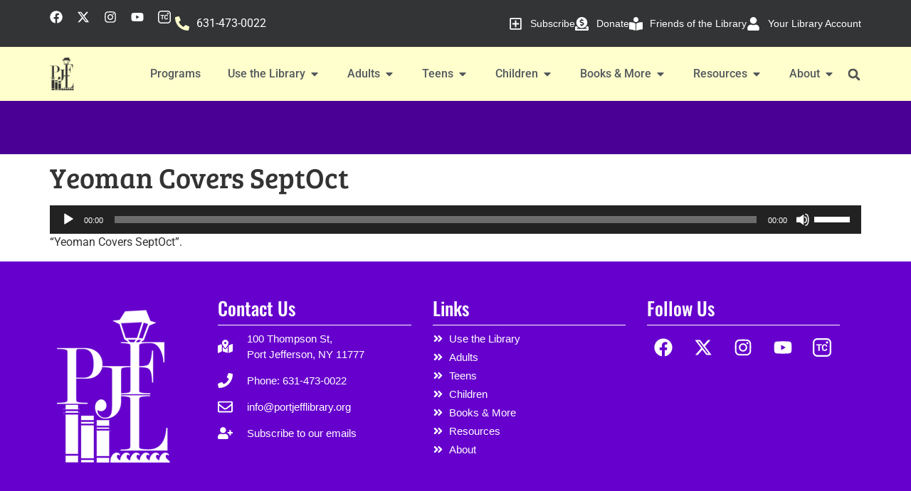

--- FILE ---
content_type: text/html; charset=UTF-8
request_url: https://portjefflibrary.org/use-the-library/newsletter/yeoman-covers-septoct/
body_size: 29044
content:
<!doctype html>
<html lang="en-US" prefix="og: https://ogp.me/ns#">
<head>
	<meta charset="UTF-8">
	<meta name="viewport" content="width=device-width, initial-scale=1">
	<link rel="profile" href="https://gmpg.org/xfn/11">
	
<!-- Search Engine Optimization by Rank Math - https://rankmath.com/ -->
<title>Yeoman Covers SeptOct - Port Jeff Library</title>
<meta name="description" content="&quot;Yeoman Covers SeptOct&quot;."/>
<meta name="robots" content="follow, index, max-snippet:-1, max-video-preview:-1, max-image-preview:large"/>
<link rel="canonical" href="https://portjefflibrary.org/use-the-library/newsletter/yeoman-covers-septoct/" />
<meta property="og:locale" content="en_US" />
<meta property="og:type" content="article" />
<meta property="og:title" content="Yeoman Covers SeptOct - Port Jeff Library" />
<meta property="og:description" content="&quot;Yeoman Covers SeptOct&quot;." />
<meta property="og:url" content="https://portjefflibrary.org/use-the-library/newsletter/yeoman-covers-septoct/" />
<meta property="og:site_name" content="Port Jefferson Free Library" />
<meta property="article:publisher" content="https://www.facebook.com/Port-Jefferson-Free-Library-111702172227981/" />
<meta name="twitter:card" content="summary_large_image" />
<meta name="twitter:title" content="Yeoman Covers SeptOct - Port Jeff Library" />
<meta name="twitter:description" content="&quot;Yeoman Covers SeptOct&quot;." />
<meta name="twitter:site" content="@PortJeffLibrary" />
<meta name="twitter:creator" content="@PortJeffLibrary" />
<!-- /Rank Math WordPress SEO plugin -->

<link rel='dns-prefetch' href='//www.googletagmanager.com' />
<link rel="alternate" type="application/rss+xml" title="Port Jeff Library &raquo; Feed" href="https://portjefflibrary.org/feed/" />
<link rel="alternate" type="application/rss+xml" title="Port Jeff Library &raquo; Comments Feed" href="https://portjefflibrary.org/comments/feed/" />
<link rel="alternate" title="oEmbed (JSON)" type="application/json+oembed" href="https://portjefflibrary.org/wp-json/oembed/1.0/embed?url=https%3A%2F%2Fportjefflibrary.org%2Fuse-the-library%2Fnewsletter%2Fyeoman-covers-septoct%2F" />
<link rel="alternate" title="oEmbed (XML)" type="text/xml+oembed" href="https://portjefflibrary.org/wp-json/oembed/1.0/embed?url=https%3A%2F%2Fportjefflibrary.org%2Fuse-the-library%2Fnewsletter%2Fyeoman-covers-septoct%2F&#038;format=xml" />
<style id='wp-img-auto-sizes-contain-inline-css'>
img:is([sizes=auto i],[sizes^="auto," i]){contain-intrinsic-size:3000px 1500px}
/*# sourceURL=wp-img-auto-sizes-contain-inline-css */
</style>
<style id='wp-emoji-styles-inline-css'>

	img.wp-smiley, img.emoji {
		display: inline !important;
		border: none !important;
		box-shadow: none !important;
		height: 1em !important;
		width: 1em !important;
		margin: 0 0.07em !important;
		vertical-align: -0.1em !important;
		background: none !important;
		padding: 0 !important;
	}
/*# sourceURL=wp-emoji-styles-inline-css */
</style>
<link rel='stylesheet' id='wp-block-library-css' href='https://portjefflibrary.org/wp-includes/css/dist/block-library/style.min.css?ver=6.9' media='all' />
<style id='global-styles-inline-css'>
:root{--wp--preset--aspect-ratio--square: 1;--wp--preset--aspect-ratio--4-3: 4/3;--wp--preset--aspect-ratio--3-4: 3/4;--wp--preset--aspect-ratio--3-2: 3/2;--wp--preset--aspect-ratio--2-3: 2/3;--wp--preset--aspect-ratio--16-9: 16/9;--wp--preset--aspect-ratio--9-16: 9/16;--wp--preset--color--black: #000000;--wp--preset--color--cyan-bluish-gray: #abb8c3;--wp--preset--color--white: #ffffff;--wp--preset--color--pale-pink: #f78da7;--wp--preset--color--vivid-red: #cf2e2e;--wp--preset--color--luminous-vivid-orange: #ff6900;--wp--preset--color--luminous-vivid-amber: #fcb900;--wp--preset--color--light-green-cyan: #7bdcb5;--wp--preset--color--vivid-green-cyan: #00d084;--wp--preset--color--pale-cyan-blue: #8ed1fc;--wp--preset--color--vivid-cyan-blue: #0693e3;--wp--preset--color--vivid-purple: #9b51e0;--wp--preset--gradient--vivid-cyan-blue-to-vivid-purple: linear-gradient(135deg,rgb(6,147,227) 0%,rgb(155,81,224) 100%);--wp--preset--gradient--light-green-cyan-to-vivid-green-cyan: linear-gradient(135deg,rgb(122,220,180) 0%,rgb(0,208,130) 100%);--wp--preset--gradient--luminous-vivid-amber-to-luminous-vivid-orange: linear-gradient(135deg,rgb(252,185,0) 0%,rgb(255,105,0) 100%);--wp--preset--gradient--luminous-vivid-orange-to-vivid-red: linear-gradient(135deg,rgb(255,105,0) 0%,rgb(207,46,46) 100%);--wp--preset--gradient--very-light-gray-to-cyan-bluish-gray: linear-gradient(135deg,rgb(238,238,238) 0%,rgb(169,184,195) 100%);--wp--preset--gradient--cool-to-warm-spectrum: linear-gradient(135deg,rgb(74,234,220) 0%,rgb(151,120,209) 20%,rgb(207,42,186) 40%,rgb(238,44,130) 60%,rgb(251,105,98) 80%,rgb(254,248,76) 100%);--wp--preset--gradient--blush-light-purple: linear-gradient(135deg,rgb(255,206,236) 0%,rgb(152,150,240) 100%);--wp--preset--gradient--blush-bordeaux: linear-gradient(135deg,rgb(254,205,165) 0%,rgb(254,45,45) 50%,rgb(107,0,62) 100%);--wp--preset--gradient--luminous-dusk: linear-gradient(135deg,rgb(255,203,112) 0%,rgb(199,81,192) 50%,rgb(65,88,208) 100%);--wp--preset--gradient--pale-ocean: linear-gradient(135deg,rgb(255,245,203) 0%,rgb(182,227,212) 50%,rgb(51,167,181) 100%);--wp--preset--gradient--electric-grass: linear-gradient(135deg,rgb(202,248,128) 0%,rgb(113,206,126) 100%);--wp--preset--gradient--midnight: linear-gradient(135deg,rgb(2,3,129) 0%,rgb(40,116,252) 100%);--wp--preset--font-size--small: 13px;--wp--preset--font-size--medium: 20px;--wp--preset--font-size--large: 36px;--wp--preset--font-size--x-large: 42px;--wp--preset--spacing--20: 0.44rem;--wp--preset--spacing--30: 0.67rem;--wp--preset--spacing--40: 1rem;--wp--preset--spacing--50: 1.5rem;--wp--preset--spacing--60: 2.25rem;--wp--preset--spacing--70: 3.38rem;--wp--preset--spacing--80: 5.06rem;--wp--preset--shadow--natural: 6px 6px 9px rgba(0, 0, 0, 0.2);--wp--preset--shadow--deep: 12px 12px 50px rgba(0, 0, 0, 0.4);--wp--preset--shadow--sharp: 6px 6px 0px rgba(0, 0, 0, 0.2);--wp--preset--shadow--outlined: 6px 6px 0px -3px rgb(255, 255, 255), 6px 6px rgb(0, 0, 0);--wp--preset--shadow--crisp: 6px 6px 0px rgb(0, 0, 0);}:root { --wp--style--global--content-size: 800px;--wp--style--global--wide-size: 1200px; }:where(body) { margin: 0; }.wp-site-blocks > .alignleft { float: left; margin-right: 2em; }.wp-site-blocks > .alignright { float: right; margin-left: 2em; }.wp-site-blocks > .aligncenter { justify-content: center; margin-left: auto; margin-right: auto; }:where(.wp-site-blocks) > * { margin-block-start: 24px; margin-block-end: 0; }:where(.wp-site-blocks) > :first-child { margin-block-start: 0; }:where(.wp-site-blocks) > :last-child { margin-block-end: 0; }:root { --wp--style--block-gap: 24px; }:root :where(.is-layout-flow) > :first-child{margin-block-start: 0;}:root :where(.is-layout-flow) > :last-child{margin-block-end: 0;}:root :where(.is-layout-flow) > *{margin-block-start: 24px;margin-block-end: 0;}:root :where(.is-layout-constrained) > :first-child{margin-block-start: 0;}:root :where(.is-layout-constrained) > :last-child{margin-block-end: 0;}:root :where(.is-layout-constrained) > *{margin-block-start: 24px;margin-block-end: 0;}:root :where(.is-layout-flex){gap: 24px;}:root :where(.is-layout-grid){gap: 24px;}.is-layout-flow > .alignleft{float: left;margin-inline-start: 0;margin-inline-end: 2em;}.is-layout-flow > .alignright{float: right;margin-inline-start: 2em;margin-inline-end: 0;}.is-layout-flow > .aligncenter{margin-left: auto !important;margin-right: auto !important;}.is-layout-constrained > .alignleft{float: left;margin-inline-start: 0;margin-inline-end: 2em;}.is-layout-constrained > .alignright{float: right;margin-inline-start: 2em;margin-inline-end: 0;}.is-layout-constrained > .aligncenter{margin-left: auto !important;margin-right: auto !important;}.is-layout-constrained > :where(:not(.alignleft):not(.alignright):not(.alignfull)){max-width: var(--wp--style--global--content-size);margin-left: auto !important;margin-right: auto !important;}.is-layout-constrained > .alignwide{max-width: var(--wp--style--global--wide-size);}body .is-layout-flex{display: flex;}.is-layout-flex{flex-wrap: wrap;align-items: center;}.is-layout-flex > :is(*, div){margin: 0;}body .is-layout-grid{display: grid;}.is-layout-grid > :is(*, div){margin: 0;}body{padding-top: 0px;padding-right: 0px;padding-bottom: 0px;padding-left: 0px;}a:where(:not(.wp-element-button)){text-decoration: underline;}:root :where(.wp-element-button, .wp-block-button__link){background-color: #32373c;border-width: 0;color: #fff;font-family: inherit;font-size: inherit;font-style: inherit;font-weight: inherit;letter-spacing: inherit;line-height: inherit;padding-top: calc(0.667em + 2px);padding-right: calc(1.333em + 2px);padding-bottom: calc(0.667em + 2px);padding-left: calc(1.333em + 2px);text-decoration: none;text-transform: inherit;}.has-black-color{color: var(--wp--preset--color--black) !important;}.has-cyan-bluish-gray-color{color: var(--wp--preset--color--cyan-bluish-gray) !important;}.has-white-color{color: var(--wp--preset--color--white) !important;}.has-pale-pink-color{color: var(--wp--preset--color--pale-pink) !important;}.has-vivid-red-color{color: var(--wp--preset--color--vivid-red) !important;}.has-luminous-vivid-orange-color{color: var(--wp--preset--color--luminous-vivid-orange) !important;}.has-luminous-vivid-amber-color{color: var(--wp--preset--color--luminous-vivid-amber) !important;}.has-light-green-cyan-color{color: var(--wp--preset--color--light-green-cyan) !important;}.has-vivid-green-cyan-color{color: var(--wp--preset--color--vivid-green-cyan) !important;}.has-pale-cyan-blue-color{color: var(--wp--preset--color--pale-cyan-blue) !important;}.has-vivid-cyan-blue-color{color: var(--wp--preset--color--vivid-cyan-blue) !important;}.has-vivid-purple-color{color: var(--wp--preset--color--vivid-purple) !important;}.has-black-background-color{background-color: var(--wp--preset--color--black) !important;}.has-cyan-bluish-gray-background-color{background-color: var(--wp--preset--color--cyan-bluish-gray) !important;}.has-white-background-color{background-color: var(--wp--preset--color--white) !important;}.has-pale-pink-background-color{background-color: var(--wp--preset--color--pale-pink) !important;}.has-vivid-red-background-color{background-color: var(--wp--preset--color--vivid-red) !important;}.has-luminous-vivid-orange-background-color{background-color: var(--wp--preset--color--luminous-vivid-orange) !important;}.has-luminous-vivid-amber-background-color{background-color: var(--wp--preset--color--luminous-vivid-amber) !important;}.has-light-green-cyan-background-color{background-color: var(--wp--preset--color--light-green-cyan) !important;}.has-vivid-green-cyan-background-color{background-color: var(--wp--preset--color--vivid-green-cyan) !important;}.has-pale-cyan-blue-background-color{background-color: var(--wp--preset--color--pale-cyan-blue) !important;}.has-vivid-cyan-blue-background-color{background-color: var(--wp--preset--color--vivid-cyan-blue) !important;}.has-vivid-purple-background-color{background-color: var(--wp--preset--color--vivid-purple) !important;}.has-black-border-color{border-color: var(--wp--preset--color--black) !important;}.has-cyan-bluish-gray-border-color{border-color: var(--wp--preset--color--cyan-bluish-gray) !important;}.has-white-border-color{border-color: var(--wp--preset--color--white) !important;}.has-pale-pink-border-color{border-color: var(--wp--preset--color--pale-pink) !important;}.has-vivid-red-border-color{border-color: var(--wp--preset--color--vivid-red) !important;}.has-luminous-vivid-orange-border-color{border-color: var(--wp--preset--color--luminous-vivid-orange) !important;}.has-luminous-vivid-amber-border-color{border-color: var(--wp--preset--color--luminous-vivid-amber) !important;}.has-light-green-cyan-border-color{border-color: var(--wp--preset--color--light-green-cyan) !important;}.has-vivid-green-cyan-border-color{border-color: var(--wp--preset--color--vivid-green-cyan) !important;}.has-pale-cyan-blue-border-color{border-color: var(--wp--preset--color--pale-cyan-blue) !important;}.has-vivid-cyan-blue-border-color{border-color: var(--wp--preset--color--vivid-cyan-blue) !important;}.has-vivid-purple-border-color{border-color: var(--wp--preset--color--vivid-purple) !important;}.has-vivid-cyan-blue-to-vivid-purple-gradient-background{background: var(--wp--preset--gradient--vivid-cyan-blue-to-vivid-purple) !important;}.has-light-green-cyan-to-vivid-green-cyan-gradient-background{background: var(--wp--preset--gradient--light-green-cyan-to-vivid-green-cyan) !important;}.has-luminous-vivid-amber-to-luminous-vivid-orange-gradient-background{background: var(--wp--preset--gradient--luminous-vivid-amber-to-luminous-vivid-orange) !important;}.has-luminous-vivid-orange-to-vivid-red-gradient-background{background: var(--wp--preset--gradient--luminous-vivid-orange-to-vivid-red) !important;}.has-very-light-gray-to-cyan-bluish-gray-gradient-background{background: var(--wp--preset--gradient--very-light-gray-to-cyan-bluish-gray) !important;}.has-cool-to-warm-spectrum-gradient-background{background: var(--wp--preset--gradient--cool-to-warm-spectrum) !important;}.has-blush-light-purple-gradient-background{background: var(--wp--preset--gradient--blush-light-purple) !important;}.has-blush-bordeaux-gradient-background{background: var(--wp--preset--gradient--blush-bordeaux) !important;}.has-luminous-dusk-gradient-background{background: var(--wp--preset--gradient--luminous-dusk) !important;}.has-pale-ocean-gradient-background{background: var(--wp--preset--gradient--pale-ocean) !important;}.has-electric-grass-gradient-background{background: var(--wp--preset--gradient--electric-grass) !important;}.has-midnight-gradient-background{background: var(--wp--preset--gradient--midnight) !important;}.has-small-font-size{font-size: var(--wp--preset--font-size--small) !important;}.has-medium-font-size{font-size: var(--wp--preset--font-size--medium) !important;}.has-large-font-size{font-size: var(--wp--preset--font-size--large) !important;}.has-x-large-font-size{font-size: var(--wp--preset--font-size--x-large) !important;}
:root :where(.wp-block-pullquote){font-size: 1.5em;line-height: 1.6;}
/*# sourceURL=global-styles-inline-css */
</style>
<link rel='stylesheet' id='vfb-pro-css' href='https://portjefflibrary.org/wp-content/plugins/vfb-pro/public/assets/css/vfb-style.min.css?ver=2019.05.10' media='all' />
<link rel='stylesheet' id='hello-elementor-css' href='https://portjefflibrary.org/wp-content/themes/hello-elementor/assets/css/reset.css?ver=3.4.5' media='all' />
<link rel='stylesheet' id='hello-elementor-theme-style-css' href='https://portjefflibrary.org/wp-content/themes/hello-elementor/assets/css/theme.css?ver=3.4.5' media='all' />
<link rel='stylesheet' id='hello-elementor-header-footer-css' href='https://portjefflibrary.org/wp-content/themes/hello-elementor/assets/css/header-footer.css?ver=3.4.5' media='all' />
<link rel='stylesheet' id='elementor-frontend-css' href='https://portjefflibrary.org/wp-content/plugins/elementor/assets/css/frontend.min.css?ver=3.34.2' media='all' />
<link rel='stylesheet' id='elementor-post-14977-css' href='https://portjefflibrary.org/wp-content/uploads/elementor/css/post-14977.css?ver=1768897605' media='all' />
<link rel='stylesheet' id='widget-social-icons-css' href='https://portjefflibrary.org/wp-content/plugins/elementor/assets/css/widget-social-icons.min.css?ver=3.34.2' media='all' />
<link rel='stylesheet' id='e-apple-webkit-css' href='https://portjefflibrary.org/wp-content/plugins/elementor/assets/css/conditionals/apple-webkit.min.css?ver=3.34.2' media='all' />
<link rel='stylesheet' id='widget-icon-list-css' href='https://portjefflibrary.org/wp-content/plugins/elementor/assets/css/widget-icon-list.min.css?ver=3.34.2' media='all' />
<link rel='stylesheet' id='widget-image-css' href='https://portjefflibrary.org/wp-content/plugins/elementor/assets/css/widget-image.min.css?ver=3.34.2' media='all' />
<link rel='stylesheet' id='widget-heading-css' href='https://portjefflibrary.org/wp-content/plugins/elementor/assets/css/widget-heading.min.css?ver=3.34.2' media='all' />
<link rel='stylesheet' id='widget-divider-css' href='https://portjefflibrary.org/wp-content/plugins/elementor/assets/css/widget-divider.min.css?ver=3.34.2' media='all' />
<link rel='stylesheet' id='widget-price-list-css' href='https://portjefflibrary.org/wp-content/plugins/elementor-pro/assets/css/widget-price-list.min.css?ver=3.34.0' media='all' />
<link rel='stylesheet' id='widget-image-box-css' href='https://portjefflibrary.org/wp-content/plugins/elementor/assets/css/widget-image-box.min.css?ver=3.34.2' media='all' />
<link rel='stylesheet' id='widget-mega-menu-css' href='https://portjefflibrary.org/wp-content/plugins/elementor-pro/assets/css/widget-mega-menu.min.css?ver=3.34.0' media='all' />
<link rel='stylesheet' id='widget-search-form-css' href='https://portjefflibrary.org/wp-content/plugins/elementor-pro/assets/css/widget-search-form.min.css?ver=3.34.0' media='all' />
<link rel='stylesheet' id='widget-nav-menu-css' href='https://portjefflibrary.org/wp-content/plugins/elementor-pro/assets/css/widget-nav-menu.min.css?ver=3.34.0' media='all' />
<link rel='stylesheet' id='e-sticky-css' href='https://portjefflibrary.org/wp-content/plugins/elementor-pro/assets/css/modules/sticky.min.css?ver=3.34.0' media='all' />
<link rel='stylesheet' id='elementor-post-19482-css' href='https://portjefflibrary.org/wp-content/uploads/elementor/css/post-19482.css?ver=1768897608' media='all' />
<link rel='stylesheet' id='elementor-post-14981-css' href='https://portjefflibrary.org/wp-content/uploads/elementor/css/post-14981.css?ver=1768897609' media='all' />
<link rel='stylesheet' id='tablepress-default-css' href='https://portjefflibrary.org/wp-content/plugins/tablepress/css/build/default.css?ver=3.2.6' media='all' />
<link rel='stylesheet' id='elementor-gf-local-roboto-css' href='https://portjefflibrary.org/wp-content/uploads/elementor/google-fonts/css/roboto.css?ver=1742243230' media='all' />
<link rel='stylesheet' id='elementor-gf-local-robotoslab-css' href='https://portjefflibrary.org/wp-content/uploads/elementor/google-fonts/css/robotoslab.css?ver=1742243231' media='all' />
<link rel='stylesheet' id='elementor-gf-local-breeserif-css' href='https://portjefflibrary.org/wp-content/uploads/elementor/google-fonts/css/breeserif.css?ver=1742243231' media='all' />
<link rel='stylesheet' id='elementor-gf-local-oswald-css' href='https://portjefflibrary.org/wp-content/uploads/elementor/google-fonts/css/oswald.css?ver=1742243232' media='all' />
<link rel='stylesheet' id='elementor-gf-local-poppins-css' href='https://portjefflibrary.org/wp-content/uploads/elementor/google-fonts/css/poppins.css?ver=1742243233' media='all' />
<script src="https://portjefflibrary.org/wp-includes/js/jquery/jquery.min.js?ver=3.7.1" id="jquery-core-js"></script>
<script src="https://portjefflibrary.org/wp-includes/js/jquery/jquery-migrate.min.js?ver=3.4.1" id="jquery-migrate-js"></script>

<!-- Google tag (gtag.js) snippet added by Site Kit -->
<!-- Google Analytics snippet added by Site Kit -->
<script src="https://www.googletagmanager.com/gtag/js?id=G-8D0FP06966" id="google_gtagjs-js" async></script>
<script id="google_gtagjs-js-after">
window.dataLayer = window.dataLayer || [];function gtag(){dataLayer.push(arguments);}
gtag("set","linker",{"domains":["portjefflibrary.org"]});
gtag("js", new Date());
gtag("set", "developer_id.dZTNiMT", true);
gtag("config", "G-8D0FP06966");
//# sourceURL=google_gtagjs-js-after
</script>
<link rel="https://api.w.org/" href="https://portjefflibrary.org/wp-json/" /><link rel="alternate" title="JSON" type="application/json" href="https://portjefflibrary.org/wp-json/wp/v2/media/14187" /><link rel="EditURI" type="application/rsd+xml" title="RSD" href="https://portjefflibrary.org/xmlrpc.php?rsd" />
<meta name="generator" content="WordPress 6.9" />
<link rel='shortlink' href='https://portjefflibrary.org/?p=14187' />
<meta name="cdp-version" content="1.5.0" /><meta name="generator" content="Site Kit by Google 1.170.0" /><meta name="generator" content="Elementor 3.34.2; features: e_font_icon_svg, additional_custom_breakpoints; settings: css_print_method-external, google_font-enabled, font_display-auto">
			<style>
				.e-con.e-parent:nth-of-type(n+4):not(.e-lazyloaded):not(.e-no-lazyload),
				.e-con.e-parent:nth-of-type(n+4):not(.e-lazyloaded):not(.e-no-lazyload) * {
					background-image: none !important;
				}
				@media screen and (max-height: 1024px) {
					.e-con.e-parent:nth-of-type(n+3):not(.e-lazyloaded):not(.e-no-lazyload),
					.e-con.e-parent:nth-of-type(n+3):not(.e-lazyloaded):not(.e-no-lazyload) * {
						background-image: none !important;
					}
				}
				@media screen and (max-height: 640px) {
					.e-con.e-parent:nth-of-type(n+2):not(.e-lazyloaded):not(.e-no-lazyload),
					.e-con.e-parent:nth-of-type(n+2):not(.e-lazyloaded):not(.e-no-lazyload) * {
						background-image: none !important;
					}
				}
			</style>
			<link rel="icon" href="https://portjefflibrary.org/wp-content/uploads/2016/01/cropped-logo2-32x32.jpg" sizes="32x32" />
<link rel="icon" href="https://portjefflibrary.org/wp-content/uploads/2016/01/cropped-logo2-192x192.jpg" sizes="192x192" />
<link rel="apple-touch-icon" href="https://portjefflibrary.org/wp-content/uploads/2016/01/cropped-logo2-180x180.jpg" />
<meta name="msapplication-TileImage" content="https://portjefflibrary.org/wp-content/uploads/2016/01/cropped-logo2-270x270.jpg" />
</head>
<body class="attachment wp-singular attachment-template-default attachmentid-14187 attachment-mpeg wp-custom-logo wp-embed-responsive wp-theme-hello-elementor hello-elementor-default elementor-default elementor-kit-14977">


<a class="skip-link screen-reader-text" href="#content">Skip to content</a>

		<header data-elementor-type="header" data-elementor-id="19482" class="elementor elementor-19482 elementor-location-header" data-elementor-post-type="elementor_library">
			<div class="elementor-element elementor-element-2e20d16e e-flex e-con-boxed e-con e-child" data-id="2e20d16e" data-element_type="container" data-settings="{&quot;background_background&quot;:&quot;classic&quot;}">
					<div class="e-con-inner">
		<div class="elementor-element elementor-element-380a4506 e-con-full e-flex e-con e-child" data-id="380a4506" data-element_type="container">
				<div class="elementor-element elementor-element-6d199ac0 e-grid-align-left elementor-hidden-mobile elementor-shape-rounded elementor-grid-0 elementor-widget elementor-widget-social-icons" data-id="6d199ac0" data-element_type="widget" data-widget_type="social-icons.default">
				<div class="elementor-widget-container">
							<div class="elementor-social-icons-wrapper elementor-grid" role="list">
							<span class="elementor-grid-item" role="listitem">
					<a class="elementor-icon elementor-social-icon elementor-social-icon-facebook elementor-repeater-item-e5509fe" href="https://www.facebook.com/portjefflibrary" target="_blank">
						<span class="elementor-screen-only">Facebook</span>
						<svg aria-hidden="true" class="e-font-icon-svg e-fab-facebook" viewBox="0 0 512 512" xmlns="http://www.w3.org/2000/svg"><path d="M504 256C504 119 393 8 256 8S8 119 8 256c0 123.78 90.69 226.38 209.25 245V327.69h-63V256h63v-54.64c0-62.15 37-96.48 93.67-96.48 27.14 0 55.52 4.84 55.52 4.84v61h-31.28c-30.8 0-40.41 19.12-40.41 38.73V256h68.78l-11 71.69h-57.78V501C413.31 482.38 504 379.78 504 256z"></path></svg>					</a>
				</span>
							<span class="elementor-grid-item" role="listitem">
					<a class="elementor-icon elementor-social-icon elementor-social-icon-x-twitter elementor-repeater-item-7107da3" href="https://x.com/PortJeffLibrary" target="_blank">
						<span class="elementor-screen-only">X-twitter</span>
						<svg aria-hidden="true" class="e-font-icon-svg e-fab-x-twitter" viewBox="0 0 512 512" xmlns="http://www.w3.org/2000/svg"><path d="M389.2 48h70.6L305.6 224.2 487 464H345L233.7 318.6 106.5 464H35.8L200.7 275.5 26.8 48H172.4L272.9 180.9 389.2 48zM364.4 421.8h39.1L151.1 88h-42L364.4 421.8z"></path></svg>					</a>
				</span>
							<span class="elementor-grid-item" role="listitem">
					<a class="elementor-icon elementor-social-icon elementor-social-icon-instagram elementor-repeater-item-7224f29" href="https://www.instagram.com/portjefflibrary/" target="_blank">
						<span class="elementor-screen-only">Instagram</span>
						<svg aria-hidden="true" class="e-font-icon-svg e-fab-instagram" viewBox="0 0 448 512" xmlns="http://www.w3.org/2000/svg"><path d="M224.1 141c-63.6 0-114.9 51.3-114.9 114.9s51.3 114.9 114.9 114.9S339 319.5 339 255.9 287.7 141 224.1 141zm0 189.6c-41.1 0-74.7-33.5-74.7-74.7s33.5-74.7 74.7-74.7 74.7 33.5 74.7 74.7-33.6 74.7-74.7 74.7zm146.4-194.3c0 14.9-12 26.8-26.8 26.8-14.9 0-26.8-12-26.8-26.8s12-26.8 26.8-26.8 26.8 12 26.8 26.8zm76.1 27.2c-1.7-35.9-9.9-67.7-36.2-93.9-26.2-26.2-58-34.4-93.9-36.2-37-2.1-147.9-2.1-184.9 0-35.8 1.7-67.6 9.9-93.9 36.1s-34.4 58-36.2 93.9c-2.1 37-2.1 147.9 0 184.9 1.7 35.9 9.9 67.7 36.2 93.9s58 34.4 93.9 36.2c37 2.1 147.9 2.1 184.9 0 35.9-1.7 67.7-9.9 93.9-36.2 26.2-26.2 34.4-58 36.2-93.9 2.1-37 2.1-147.8 0-184.8zM398.8 388c-7.8 19.6-22.9 34.7-42.6 42.6-29.5 11.7-99.5 9-132.1 9s-102.7 2.6-132.1-9c-19.6-7.8-34.7-22.9-42.6-42.6-11.7-29.5-9-99.5-9-132.1s-2.6-102.7 9-132.1c7.8-19.6 22.9-34.7 42.6-42.6 29.5-11.7 99.5-9 132.1-9s102.7-2.6 132.1 9c19.6 7.8 34.7 22.9 42.6 42.6 11.7 29.5 9 99.5 9 132.1s2.7 102.7-9 132.1z"></path></svg>					</a>
				</span>
							<span class="elementor-grid-item" role="listitem">
					<a class="elementor-icon elementor-social-icon elementor-social-icon-youtube elementor-repeater-item-13df570" href="https://www.youtube.com/@portjefflibrary" target="_blank">
						<span class="elementor-screen-only">Youtube</span>
						<svg aria-hidden="true" class="e-font-icon-svg e-fab-youtube" viewBox="0 0 576 512" xmlns="http://www.w3.org/2000/svg"><path d="M549.655 124.083c-6.281-23.65-24.787-42.276-48.284-48.597C458.781 64 288 64 288 64S117.22 64 74.629 75.486c-23.497 6.322-42.003 24.947-48.284 48.597-11.412 42.867-11.412 132.305-11.412 132.305s0 89.438 11.412 132.305c6.281 23.65 24.787 41.5 48.284 47.821C117.22 448 288 448 288 448s170.78 0 213.371-11.486c23.497-6.321 42.003-24.171 48.284-47.821 11.412-42.867 11.412-132.305 11.412-132.305s0-89.438-11.412-132.305zm-317.51 213.508V175.185l142.739 81.205-142.739 81.201z"></path></svg>					</a>
				</span>
							<span class="elementor-grid-item" role="listitem">
					<a class="elementor-icon elementor-social-icon elementor-social-icon-Teen Center Instagram Logo elementor-repeater-item-340b684" href="https://www.instagram.com/portjeffteencenter/" target="_blank">
						<span class="elementor-screen-only">Teen Center Instagram Logo</span>
						<svg xmlns="http://www.w3.org/2000/svg" id="Layer_1" data-name="Layer 1" viewBox="0 0 512 512"><path d="M394,0l25.42,5.08c41.23,11.77,74.68,44.96,87.08,85.92l5.5,27v276l-5.08,25.42c-11.77,41.23-44.96,74.68-85.92,87.08l-27,5.5H118l-27-5.5c-40.97-12.4-74.15-45.84-85.92-87.08l-5.08-25.42V118C5.22,56.46,56.18,4.8,118,0h276ZM117.8,43.3c-39.11,4.58-70.19,36.3-74.67,75.33l-.12,273.86c4.25,40.42,36.83,72.93,77.45,76.55l272.03-.05c40.55-4.09,72.82-36.95,76.55-77.45l-.05-272.03c-4.26-40.07-36.19-72.41-76.5-76.5l-274.69.29Z"></path><path d="M401,231h-36.5l-1.32-1.68c-1.44-15.29-7.01-27.42-22.96-31.04-50.95-11.55-52.49,42.8-50.21,78.21,1.72,26.67,10.84,48.53,41.53,46.54,19.78-1.28,30.18-12.45,31.46-32.03h38c-2.8,51.04-54.76,73.38-99.78,59.28-55.62-17.42-61.23-108.15-36.02-150.59,34.12-57.46,133.85-39.39,135.81,31.31Z"></path><polygon points="249 168 249 199 193 199 193 351 155 351 155 199 100 199 100 168 249 168"></polygon><path d="M393.77,85.27c40.51-1.29,43.54,59.59,5.73,63.74-45.77,5.02-48.95-62.36-5.73-63.74Z"></path></svg>					</a>
				</span>
					</div>
						</div>
				</div>
				<div class="elementor-element elementor-element-2aa18772 elementor-hidden-mobile elementor-icon-list--layout-traditional elementor-list-item-link-full_width elementor-widget elementor-widget-icon-list" data-id="2aa18772" data-element_type="widget" data-widget_type="icon-list.default">
				<div class="elementor-widget-container">
							<ul class="elementor-icon-list-items">
							<li class="elementor-icon-list-item">
											<a href="tel:%20+1%206314730022">

												<span class="elementor-icon-list-icon">
							<svg aria-hidden="true" class="e-font-icon-svg e-fas-phone-alt" viewBox="0 0 512 512" xmlns="http://www.w3.org/2000/svg"><path d="M497.39 361.8l-112-48a24 24 0 0 0-28 6.9l-49.6 60.6A370.66 370.66 0 0 1 130.6 204.11l60.6-49.6a23.94 23.94 0 0 0 6.9-28l-48-112A24.16 24.16 0 0 0 122.6.61l-104 24A24 24 0 0 0 0 48c0 256.5 207.9 464 464 464a24 24 0 0 0 23.4-18.6l24-104a24.29 24.29 0 0 0-14.01-27.6z"></path></svg>						</span>
										<span class="elementor-icon-list-text">631-473-0022</span>
											</a>
									</li>
						</ul>
						</div>
				</div>
				<div class="elementor-element elementor-element-239ee2eb elementor-hidden-desktop elementor-hidden-tablet elementor-widget-mobile__width-auto elementor-icon-list--layout-traditional elementor-list-item-link-full_width elementor-widget elementor-widget-icon-list" data-id="239ee2eb" data-element_type="widget" data-widget_type="icon-list.default">
				<div class="elementor-widget-container">
							<ul class="elementor-icon-list-items">
							<li class="elementor-icon-list-item">
											<a href="tel:%20+1%206314730022">

												<span class="elementor-icon-list-icon">
							<svg aria-hidden="true" class="e-font-icon-svg e-fas-phone-alt" viewBox="0 0 512 512" xmlns="http://www.w3.org/2000/svg"><path d="M497.39 361.8l-112-48a24 24 0 0 0-28 6.9l-49.6 60.6A370.66 370.66 0 0 1 130.6 204.11l60.6-49.6a23.94 23.94 0 0 0 6.9-28l-48-112A24.16 24.16 0 0 0 122.6.61l-104 24A24 24 0 0 0 0 48c0 256.5 207.9 464 464 464a24 24 0 0 0 23.4-18.6l24-104a24.29 24.29 0 0 0-14.01-27.6z"></path></svg>						</span>
										<span class="elementor-icon-list-text"></span>
											</a>
									</li>
						</ul>
						</div>
				</div>
				</div>
				<div class="elementor-element elementor-element-4e2b4e7b elementor-icon-list--layout-inline elementor-hidden-tablet elementor-hidden-mobile elementor-list-item-link-full_width elementor-widget elementor-widget-icon-list" data-id="4e2b4e7b" data-element_type="widget" data-widget_type="icon-list.default">
				<div class="elementor-widget-container">
							<ul class="elementor-icon-list-items elementor-inline-items">
							<li class="elementor-icon-list-item elementor-inline-item">
											<a href="https://list.robly.com/subscribe?a=a741dd66d52f7ba84dd516fdf3f8a6bc" target="_blank">

												<span class="elementor-icon-list-icon">
							<svg aria-hidden="true" class="e-font-icon-svg e-far-plus-square" viewBox="0 0 448 512" xmlns="http://www.w3.org/2000/svg"><path d="M352 240v32c0 6.6-5.4 12-12 12h-88v88c0 6.6-5.4 12-12 12h-32c-6.6 0-12-5.4-12-12v-88h-88c-6.6 0-12-5.4-12-12v-32c0-6.6 5.4-12 12-12h88v-88c0-6.6 5.4-12 12-12h32c6.6 0 12 5.4 12 12v88h88c6.6 0 12 5.4 12 12zm96-160v352c0 26.5-21.5 48-48 48H48c-26.5 0-48-21.5-48-48V80c0-26.5 21.5-48 48-48h352c26.5 0 48 21.5 48 48zm-48 346V86c0-3.3-2.7-6-6-6H54c-3.3 0-6 2.7-6 6v340c0 3.3 2.7 6 6 6h340c3.3 0 6-2.7 6-6z"></path></svg>						</span>
										<span class="elementor-icon-list-text">Subscribe</span>
											</a>
									</li>
								<li class="elementor-icon-list-item elementor-inline-item">
											<a href="https://secure.qgiv.com/for/pjfl" target="_blank">

												<span class="elementor-icon-list-icon">
							<svg aria-hidden="true" class="e-font-icon-svg e-fas-donate" viewBox="0 0 512 512" xmlns="http://www.w3.org/2000/svg"><path d="M256 416c114.9 0 208-93.1 208-208S370.9 0 256 0 48 93.1 48 208s93.1 208 208 208zM233.8 97.4V80.6c0-9.2 7.4-16.6 16.6-16.6h11.1c9.2 0 16.6 7.4 16.6 16.6v17c15.5.8 30.5 6.1 43 15.4 5.6 4.1 6.2 12.3 1.2 17.1L306 145.6c-3.8 3.7-9.5 3.8-14 1-5.4-3.4-11.4-5.1-17.8-5.1h-38.9c-9 0-16.3 8.2-16.3 18.3 0 8.2 5 15.5 12.1 17.6l62.3 18.7c25.7 7.7 43.7 32.4 43.7 60.1 0 34-26.4 61.5-59.1 62.4v16.8c0 9.2-7.4 16.6-16.6 16.6h-11.1c-9.2 0-16.6-7.4-16.6-16.6v-17c-15.5-.8-30.5-6.1-43-15.4-5.6-4.1-6.2-12.3-1.2-17.1l16.3-15.5c3.8-3.7 9.5-3.8 14-1 5.4 3.4 11.4 5.1 17.8 5.1h38.9c9 0 16.3-8.2 16.3-18.3 0-8.2-5-15.5-12.1-17.6l-62.3-18.7c-25.7-7.7-43.7-32.4-43.7-60.1.1-34 26.4-61.5 59.1-62.4zM480 352h-32.5c-19.6 26-44.6 47.7-73 64h63.8c5.3 0 9.6 3.6 9.6 8v16c0 4.4-4.3 8-9.6 8H73.6c-5.3 0-9.6-3.6-9.6-8v-16c0-4.4 4.3-8 9.6-8h63.8c-28.4-16.3-53.3-38-73-64H32c-17.7 0-32 14.3-32 32v96c0 17.7 14.3 32 32 32h448c17.7 0 32-14.3 32-32v-96c0-17.7-14.3-32-32-32z"></path></svg>						</span>
										<span class="elementor-icon-list-text">Donate</span>
											</a>
									</li>
								<li class="elementor-icon-list-item elementor-inline-item">
											<a href="https://portjefflibrary.org/about/friends/" target="_blank">

												<span class="elementor-icon-list-icon">
							<svg aria-hidden="true" class="e-font-icon-svg e-fas-book-reader" viewBox="0 0 512 512" xmlns="http://www.w3.org/2000/svg"><path d="M352 96c0-53.02-42.98-96-96-96s-96 42.98-96 96 42.98 96 96 96 96-42.98 96-96zM233.59 241.1c-59.33-36.32-155.43-46.3-203.79-49.05C13.55 191.13 0 203.51 0 219.14v222.8c0 14.33 11.59 26.28 26.49 27.05 43.66 2.29 131.99 10.68 193.04 41.43 9.37 4.72 20.48-1.71 20.48-11.87V252.56c-.01-4.67-2.32-8.95-6.42-11.46zm248.61-49.05c-48.35 2.74-144.46 12.73-203.78 49.05-4.1 2.51-6.41 6.96-6.41 11.63v245.79c0 10.19 11.14 16.63 20.54 11.9 61.04-30.72 149.32-39.11 192.97-41.4 14.9-.78 26.49-12.73 26.49-27.06V219.14c-.01-15.63-13.56-28.01-29.81-27.09z"></path></svg>						</span>
										<span class="elementor-icon-list-text">Friends of the Library</span>
											</a>
									</li>
								<li class="elementor-icon-list-item elementor-inline-item">
											<a href="https://search.livebrary.com/patroninfo" target="_blank">

												<span class="elementor-icon-list-icon">
							<svg aria-hidden="true" class="e-font-icon-svg e-fas-user" viewBox="0 0 448 512" xmlns="http://www.w3.org/2000/svg"><path d="M224 256c70.7 0 128-57.3 128-128S294.7 0 224 0 96 57.3 96 128s57.3 128 128 128zm89.6 32h-16.7c-22.2 10.2-46.9 16-72.9 16s-50.6-5.8-72.9-16h-16.7C60.2 288 0 348.2 0 422.4V464c0 26.5 21.5 48 48 48h352c26.5 0 48-21.5 48-48v-41.6c0-74.2-60.2-134.4-134.4-134.4z"></path></svg>						</span>
										<span class="elementor-icon-list-text">Your Library Account</span>
											</a>
									</li>
						</ul>
						</div>
				</div>
				<div class="elementor-element elementor-element-52b597cf elementor-icon-list--layout-inline elementor-hidden-desktop elementor-mobile-align-center elementor-widget-mobile__width-auto elementor-list-item-link-full_width elementor-widget elementor-widget-icon-list" data-id="52b597cf" data-element_type="widget" data-widget_type="icon-list.default">
				<div class="elementor-widget-container">
							<ul class="elementor-icon-list-items elementor-inline-items">
							<li class="elementor-icon-list-item elementor-inline-item">
											<a href="https://list.robly.com/subscribe?a=a741dd66d52f7ba84dd516fdf3f8a6bc" target="_blank">

												<span class="elementor-icon-list-icon">
							<svg aria-hidden="true" class="e-font-icon-svg e-far-plus-square" viewBox="0 0 448 512" xmlns="http://www.w3.org/2000/svg"><path d="M352 240v32c0 6.6-5.4 12-12 12h-88v88c0 6.6-5.4 12-12 12h-32c-6.6 0-12-5.4-12-12v-88h-88c-6.6 0-12-5.4-12-12v-32c0-6.6 5.4-12 12-12h88v-88c0-6.6 5.4-12 12-12h32c6.6 0 12 5.4 12 12v88h88c6.6 0 12 5.4 12 12zm96-160v352c0 26.5-21.5 48-48 48H48c-26.5 0-48-21.5-48-48V80c0-26.5 21.5-48 48-48h352c26.5 0 48 21.5 48 48zm-48 346V86c0-3.3-2.7-6-6-6H54c-3.3 0-6 2.7-6 6v340c0 3.3 2.7 6 6 6h340c3.3 0 6-2.7 6-6z"></path></svg>						</span>
										<span class="elementor-icon-list-text"></span>
											</a>
									</li>
								<li class="elementor-icon-list-item elementor-inline-item">
											<a href="https://portjefflibrary.org/about/donate/">

												<span class="elementor-icon-list-icon">
							<svg aria-hidden="true" class="e-font-icon-svg e-fas-donate" viewBox="0 0 512 512" xmlns="http://www.w3.org/2000/svg"><path d="M256 416c114.9 0 208-93.1 208-208S370.9 0 256 0 48 93.1 48 208s93.1 208 208 208zM233.8 97.4V80.6c0-9.2 7.4-16.6 16.6-16.6h11.1c9.2 0 16.6 7.4 16.6 16.6v17c15.5.8 30.5 6.1 43 15.4 5.6 4.1 6.2 12.3 1.2 17.1L306 145.6c-3.8 3.7-9.5 3.8-14 1-5.4-3.4-11.4-5.1-17.8-5.1h-38.9c-9 0-16.3 8.2-16.3 18.3 0 8.2 5 15.5 12.1 17.6l62.3 18.7c25.7 7.7 43.7 32.4 43.7 60.1 0 34-26.4 61.5-59.1 62.4v16.8c0 9.2-7.4 16.6-16.6 16.6h-11.1c-9.2 0-16.6-7.4-16.6-16.6v-17c-15.5-.8-30.5-6.1-43-15.4-5.6-4.1-6.2-12.3-1.2-17.1l16.3-15.5c3.8-3.7 9.5-3.8 14-1 5.4 3.4 11.4 5.1 17.8 5.1h38.9c9 0 16.3-8.2 16.3-18.3 0-8.2-5-15.5-12.1-17.6l-62.3-18.7c-25.7-7.7-43.7-32.4-43.7-60.1.1-34 26.4-61.5 59.1-62.4zM480 352h-32.5c-19.6 26-44.6 47.7-73 64h63.8c5.3 0 9.6 3.6 9.6 8v16c0 4.4-4.3 8-9.6 8H73.6c-5.3 0-9.6-3.6-9.6-8v-16c0-4.4 4.3-8 9.6-8h63.8c-28.4-16.3-53.3-38-73-64H32c-17.7 0-32 14.3-32 32v96c0 17.7 14.3 32 32 32h448c17.7 0 32-14.3 32-32v-96c0-17.7-14.3-32-32-32z"></path></svg>						</span>
										<span class="elementor-icon-list-text"></span>
											</a>
									</li>
								<li class="elementor-icon-list-item elementor-inline-item">
											<a href="https://portjefflibrary.org/about/friends/" target="_blank">

												<span class="elementor-icon-list-icon">
							<svg aria-hidden="true" class="e-font-icon-svg e-fas-book-reader" viewBox="0 0 512 512" xmlns="http://www.w3.org/2000/svg"><path d="M352 96c0-53.02-42.98-96-96-96s-96 42.98-96 96 42.98 96 96 96 96-42.98 96-96zM233.59 241.1c-59.33-36.32-155.43-46.3-203.79-49.05C13.55 191.13 0 203.51 0 219.14v222.8c0 14.33 11.59 26.28 26.49 27.05 43.66 2.29 131.99 10.68 193.04 41.43 9.37 4.72 20.48-1.71 20.48-11.87V252.56c-.01-4.67-2.32-8.95-6.42-11.46zm248.61-49.05c-48.35 2.74-144.46 12.73-203.78 49.05-4.1 2.51-6.41 6.96-6.41 11.63v245.79c0 10.19 11.14 16.63 20.54 11.9 61.04-30.72 149.32-39.11 192.97-41.4 14.9-.78 26.49-12.73 26.49-27.06V219.14c-.01-15.63-13.56-28.01-29.81-27.09z"></path></svg>						</span>
										<span class="elementor-icon-list-text"></span>
											</a>
									</li>
								<li class="elementor-icon-list-item elementor-inline-item">
											<a href="https://search.livebrary.com/patroninfo" target="_blank">

												<span class="elementor-icon-list-icon">
							<svg aria-hidden="true" class="e-font-icon-svg e-fas-user" viewBox="0 0 448 512" xmlns="http://www.w3.org/2000/svg"><path d="M224 256c70.7 0 128-57.3 128-128S294.7 0 224 0 96 57.3 96 128s57.3 128 128 128zm89.6 32h-16.7c-22.2 10.2-46.9 16-72.9 16s-50.6-5.8-72.9-16h-16.7C60.2 288 0 348.2 0 422.4V464c0 26.5 21.5 48 48 48h352c26.5 0 48-21.5 48-48v-41.6c0-74.2-60.2-134.4-134.4-134.4z"></path></svg>						</span>
										<span class="elementor-icon-list-text"></span>
											</a>
									</li>
						</ul>
						</div>
				</div>
					</div>
				</div>
		<div class="elementor-element elementor-element-6ac019fc e-flex e-con-boxed e-con e-parent" data-id="6ac019fc" data-element_type="container" data-settings="{&quot;background_background&quot;:&quot;classic&quot;,&quot;sticky&quot;:&quot;top&quot;,&quot;sticky_on&quot;:[&quot;desktop&quot;,&quot;tablet&quot;,&quot;mobile&quot;],&quot;sticky_offset&quot;:0,&quot;sticky_effects_offset&quot;:0,&quot;sticky_anchor_link_offset&quot;:0}">
					<div class="e-con-inner">
				<div class="elementor-element elementor-element-1cb24ecd elementor-widget__width-initial elementor-widget elementor-widget-image" data-id="1cb24ecd" data-element_type="widget" data-widget_type="image.default">
				<div class="elementor-widget-container">
																<a href="https://portjefflibrary.org">
							<img width="159" height="215" src="https://portjefflibrary.org/wp-content/uploads/2024/07/PJFL-logo-2015-v3-black.png" class="attachment-large size-large wp-image-14997" alt="Port Jeff Library Black Logo" />								</a>
															</div>
				</div>
				<div class="elementor-element elementor-element-396d9f5b elementor-widget-tablet__width-initial elementor-hidden-mobile e-full_width e-n-menu-layout-horizontal e-n-menu-tablet elementor-widget elementor-widget-n-menu" data-id="396d9f5b" data-element_type="widget" data-settings="{&quot;menu_items&quot;:[{&quot;_id&quot;:&quot;f97e0e9&quot;,&quot;item_title&quot;:&quot;Programs&quot;,&quot;__dynamic__&quot;:[],&quot;item_link&quot;:{&quot;url&quot;:&quot;https:\/\/portjefflibrary.org\/use-the-library\/programs\/&quot;,&quot;is_external&quot;:&quot;&quot;,&quot;nofollow&quot;:&quot;&quot;,&quot;custom_attributes&quot;:&quot;&quot;},&quot;item_dropdown_content&quot;:&quot;no&quot;,&quot;item_icon&quot;:{&quot;value&quot;:&quot;&quot;,&quot;library&quot;:&quot;&quot;},&quot;item_icon_active&quot;:null,&quot;element_id&quot;:&quot;&quot;},{&quot;item_title&quot;:&quot;Use the Library&quot;,&quot;_id&quot;:&quot;75c64e2&quot;,&quot;item_dropdown_content&quot;:&quot;yes&quot;,&quot;__dynamic__&quot;:{&quot;item_link&quot;:&quot;[elementor-tag id=\&quot;7afa5e6\&quot; name=\&quot;internal-url\&quot; settings=\&quot;%7B%22type%22%3A%22post%22%2C%22post_id%22%3A%22174%22%7D\&quot;]&quot;},&quot;item_link&quot;:{&quot;url&quot;:&quot;https:\/\/portjefflibrary.org\/use-the-library\/&quot;,&quot;is_external&quot;:&quot;&quot;,&quot;nofollow&quot;:&quot;&quot;,&quot;custom_attributes&quot;:&quot;&quot;},&quot;item_icon&quot;:{&quot;value&quot;:&quot;&quot;,&quot;library&quot;:&quot;&quot;},&quot;item_icon_active&quot;:null,&quot;element_id&quot;:&quot;&quot;},{&quot;_id&quot;:&quot;c199a9b&quot;,&quot;item_title&quot;:&quot;Adults&quot;,&quot;item_dropdown_content&quot;:&quot;yes&quot;,&quot;__dynamic__&quot;:{&quot;item_link&quot;:&quot;[elementor-tag id=\&quot;c2fb2bc\&quot; name=\&quot;internal-url\&quot; settings=\&quot;%7B%22type%22%3A%22post%22%2C%22post_id%22%3A%22234%22%7D\&quot;]&quot;},&quot;item_link&quot;:{&quot;url&quot;:&quot;https:\/\/portjefflibrary.org\/adults\/&quot;,&quot;is_external&quot;:&quot;&quot;,&quot;nofollow&quot;:&quot;&quot;,&quot;custom_attributes&quot;:&quot;&quot;},&quot;item_icon&quot;:{&quot;value&quot;:&quot;&quot;,&quot;library&quot;:&quot;&quot;},&quot;item_icon_active&quot;:null,&quot;element_id&quot;:&quot;&quot;},{&quot;_id&quot;:&quot;2fdec42&quot;,&quot;item_title&quot;:&quot;Teens&quot;,&quot;item_dropdown_content&quot;:&quot;yes&quot;,&quot;__dynamic__&quot;:{&quot;item_link&quot;:&quot;[elementor-tag id=\&quot;23d39ad\&quot; name=\&quot;internal-url\&quot; settings=\&quot;%7B%22type%22%3A%22post%22%2C%22post_id%22%3A%22240%22%7D\&quot;]&quot;},&quot;item_link&quot;:{&quot;url&quot;:&quot;https:\/\/portjefflibrary.org\/teens\/&quot;,&quot;is_external&quot;:&quot;&quot;,&quot;nofollow&quot;:&quot;&quot;,&quot;custom_attributes&quot;:&quot;&quot;},&quot;item_icon&quot;:{&quot;value&quot;:&quot;&quot;,&quot;library&quot;:&quot;&quot;},&quot;item_icon_active&quot;:null,&quot;element_id&quot;:&quot;&quot;},{&quot;_id&quot;:&quot;c70dd79&quot;,&quot;item_title&quot;:&quot;Children&quot;,&quot;item_dropdown_content&quot;:&quot;yes&quot;,&quot;__dynamic__&quot;:{&quot;item_link&quot;:&quot;[elementor-tag id=\&quot;0f46117\&quot; name=\&quot;internal-url\&quot; settings=\&quot;%7B%22type%22%3A%22post%22%2C%22post_id%22%3A%22277%22%7D\&quot;]&quot;},&quot;item_link&quot;:{&quot;url&quot;:&quot;https:\/\/portjefflibrary.org\/children\/&quot;,&quot;is_external&quot;:&quot;&quot;,&quot;nofollow&quot;:&quot;&quot;,&quot;custom_attributes&quot;:&quot;&quot;},&quot;item_icon&quot;:{&quot;value&quot;:&quot;&quot;,&quot;library&quot;:&quot;&quot;},&quot;item_icon_active&quot;:null,&quot;element_id&quot;:&quot;&quot;},{&quot;item_title&quot;:&quot;Books &amp; More&quot;,&quot;_id&quot;:&quot;ce242b9&quot;,&quot;item_dropdown_content&quot;:&quot;yes&quot;,&quot;__dynamic__&quot;:{&quot;item_link&quot;:&quot;[elementor-tag id=\&quot;dcf309f\&quot; name=\&quot;internal-url\&quot; settings=\&quot;%7B%22type%22%3A%22post%22%2C%22post_id%22%3A%224%22%7D\&quot;]&quot;},&quot;item_link&quot;:{&quot;url&quot;:&quot;https:\/\/portjefflibrary.org\/books-more\/&quot;,&quot;is_external&quot;:&quot;&quot;,&quot;nofollow&quot;:&quot;&quot;,&quot;custom_attributes&quot;:&quot;&quot;},&quot;item_icon&quot;:{&quot;value&quot;:&quot;&quot;,&quot;library&quot;:&quot;&quot;},&quot;item_icon_active&quot;:null,&quot;element_id&quot;:&quot;&quot;},{&quot;item_title&quot;:&quot;Resources&quot;,&quot;_id&quot;:&quot;1269cf5&quot;,&quot;item_dropdown_content&quot;:&quot;yes&quot;,&quot;__dynamic__&quot;:{&quot;item_link&quot;:&quot;[elementor-tag id=\&quot;0480796\&quot; name=\&quot;internal-url\&quot; settings=\&quot;%7B%22type%22%3A%22post%22%2C%22post_id%22%3A%226%22%7D\&quot;]&quot;},&quot;item_link&quot;:{&quot;url&quot;:&quot;https:\/\/portjefflibrary.org\/resources\/&quot;,&quot;is_external&quot;:&quot;&quot;,&quot;nofollow&quot;:&quot;&quot;,&quot;custom_attributes&quot;:&quot;&quot;},&quot;item_icon&quot;:{&quot;value&quot;:&quot;&quot;,&quot;library&quot;:&quot;&quot;},&quot;item_icon_active&quot;:null,&quot;element_id&quot;:&quot;&quot;},{&quot;_id&quot;:&quot;9dd1c9e&quot;,&quot;item_title&quot;:&quot;About&quot;,&quot;item_dropdown_content&quot;:&quot;yes&quot;,&quot;__dynamic__&quot;:{&quot;item_link&quot;:&quot;[elementor-tag id=\&quot;7743e7c\&quot; name=\&quot;internal-url\&quot; settings=\&quot;%7B%22type%22%3A%22post%22%2C%22post_id%22%3A%22139%22%7D\&quot;]&quot;},&quot;item_link&quot;:{&quot;url&quot;:&quot;https:\/\/portjefflibrary.org\/about\/&quot;,&quot;is_external&quot;:&quot;&quot;,&quot;nofollow&quot;:&quot;&quot;,&quot;custom_attributes&quot;:&quot;&quot;},&quot;item_icon&quot;:{&quot;value&quot;:&quot;&quot;,&quot;library&quot;:&quot;&quot;},&quot;item_icon_active&quot;:null,&quot;element_id&quot;:&quot;&quot;}],&quot;item_position_horizontal&quot;:&quot;end&quot;,&quot;menu_item_title_distance_from_content&quot;:{&quot;unit&quot;:&quot;px&quot;,&quot;size&quot;:13,&quot;sizes&quot;:[]},&quot;menu_item_title_distance_from_content_tablet&quot;:{&quot;unit&quot;:&quot;px&quot;,&quot;size&quot;:0,&quot;sizes&quot;:[]},&quot;content_width&quot;:&quot;full_width&quot;,&quot;item_layout&quot;:&quot;horizontal&quot;,&quot;open_on&quot;:&quot;hover&quot;,&quot;horizontal_scroll&quot;:&quot;disable&quot;,&quot;breakpoint_selector&quot;:&quot;tablet&quot;,&quot;menu_item_title_distance_from_content_mobile&quot;:{&quot;unit&quot;:&quot;px&quot;,&quot;size&quot;:&quot;&quot;,&quot;sizes&quot;:[]}}" data-widget_type="mega-menu.default">
				<div class="elementor-widget-container">
							<nav class="e-n-menu" data-widget-number="963" aria-label="Menu">
					<button class="e-n-menu-toggle" id="menu-toggle-963" aria-haspopup="true" aria-expanded="false" aria-controls="menubar-963" aria-label="Menu Toggle">
			<span class="e-n-menu-toggle-icon e-open">
				<svg class="e-font-icon-svg e-eicon-menu-bar" viewBox="0 0 1000 1000" xmlns="http://www.w3.org/2000/svg"><path d="M104 333H896C929 333 958 304 958 271S929 208 896 208H104C71 208 42 237 42 271S71 333 104 333ZM104 583H896C929 583 958 554 958 521S929 458 896 458H104C71 458 42 487 42 521S71 583 104 583ZM104 833H896C929 833 958 804 958 771S929 708 896 708H104C71 708 42 737 42 771S71 833 104 833Z"></path></svg>			</span>
			<span class="e-n-menu-toggle-icon e-close">
				<svg class="e-font-icon-svg e-eicon-close" viewBox="0 0 1000 1000" xmlns="http://www.w3.org/2000/svg"><path d="M742 167L500 408 258 167C246 154 233 150 217 150 196 150 179 158 167 167 154 179 150 196 150 212 150 229 154 242 171 254L408 500 167 742C138 771 138 800 167 829 196 858 225 858 254 829L496 587 738 829C750 842 767 846 783 846 800 846 817 842 829 829 842 817 846 804 846 783 846 767 842 750 829 737L588 500 833 258C863 229 863 200 833 171 804 137 775 137 742 167Z"></path></svg>			</span>
		</button>
					<div class="e-n-menu-wrapper" id="menubar-963" aria-labelledby="menu-toggle-963">
				<ul class="e-n-menu-heading">
								<li class="e-n-menu-item">
				<div id="e-n-menu-title-9631" class="e-n-menu-title">
					<a class="e-n-menu-title-container e-focus e-link" href="https://portjefflibrary.org/use-the-library/programs/">												<span class="e-n-menu-title-text">
							Programs						</span>
					</a>									</div>
							</li>
					<li class="e-n-menu-item">
				<div id="e-n-menu-title-9632" class="e-n-menu-title">
					<a class="e-n-menu-title-container e-focus e-link" href="https://portjefflibrary.org/use-the-library/">												<span class="e-n-menu-title-text">
							Use the Library						</span>
					</a>											<button id="e-n-menu-dropdown-icon-9632" class="e-n-menu-dropdown-icon e-focus" data-tab-index="2" aria-haspopup="true" aria-expanded="false" aria-controls="e-n-menu-content-9632" >
							<span class="e-n-menu-dropdown-icon-opened">
								<svg aria-hidden="true" class="e-font-icon-svg e-fas-caret-up" viewBox="0 0 320 512" xmlns="http://www.w3.org/2000/svg"><path d="M288.662 352H31.338c-17.818 0-26.741-21.543-14.142-34.142l128.662-128.662c7.81-7.81 20.474-7.81 28.284 0l128.662 128.662c12.6 12.599 3.676 34.142-14.142 34.142z"></path></svg>								<span class="elementor-screen-only">Close Use the Library</span>
							</span>
							<span class="e-n-menu-dropdown-icon-closed">
								<svg aria-hidden="true" class="e-font-icon-svg e-fas-caret-down" viewBox="0 0 320 512" xmlns="http://www.w3.org/2000/svg"><path d="M31.3 192h257.3c17.8 0 26.7 21.5 14.1 34.1L174.1 354.8c-7.8 7.8-20.5 7.8-28.3 0L17.2 226.1C4.6 213.5 13.5 192 31.3 192z"></path></svg>								<span class="elementor-screen-only">Open Use the Library</span>
							</span>
						</button>
									</div>
									<div class="e-n-menu-content">
						<div id="e-n-menu-content-9632" data-tab-index="2" aria-labelledby="e-n-menu-dropdown-icon-9632" class="elementor-element elementor-element-29f48fda e-flex e-con-boxed e-con e-child" data-id="29f48fda" data-element_type="container">
					<div class="e-con-inner">
		<div class="elementor-element elementor-element-73eacee6 e-con-full e-flex e-con e-child" data-id="73eacee6" data-element_type="container">
		<div class="elementor-element elementor-element-7ddf8383 e-con-full e-flex e-con e-child" data-id="7ddf8383" data-element_type="container">
				<div class="elementor-element elementor-element-5bc5a131 elementor-widget__width-inherit elementor-widget-tablet__width-initial elementor-widget elementor-widget-heading" data-id="5bc5a131" data-element_type="widget" data-widget_type="heading.default">
				<div class="elementor-widget-container">
					<h3 class="elementor-heading-title elementor-size-default">Services</h3>				</div>
				</div>
				<div class="elementor-element elementor-element-56bb8a2 elementor-widget__width-inherit elementor-widget-tablet__width-initial elementor-widget-divider--view-line elementor-widget elementor-widget-divider" data-id="56bb8a2" data-element_type="widget" data-widget_type="divider.default">
				<div class="elementor-widget-container">
							<div class="elementor-divider">
			<span class="elementor-divider-separator">
						</span>
		</div>
						</div>
				</div>
		<div class="elementor-element elementor-element-e0fcf98 e-con-full e-flex e-con e-child" data-id="e0fcf98" data-element_type="container">
				<div class="elementor-element elementor-element-9baec1 elementor-align-start elementor-icon-list--layout-traditional elementor-list-item-link-full_width elementor-widget elementor-widget-icon-list" data-id="9baec1" data-element_type="widget" data-widget_type="icon-list.default">
				<div class="elementor-widget-container">
							<ul class="elementor-icon-list-items">
							<li class="elementor-icon-list-item">
											<a href="https://portjefflibrary.org/use-the-library/card/">

												<span class="elementor-icon-list-icon">
							<svg aria-hidden="true" class="e-font-icon-svg e-fas-angle-double-right" viewBox="0 0 448 512" xmlns="http://www.w3.org/2000/svg"><path d="M224.3 273l-136 136c-9.4 9.4-24.6 9.4-33.9 0l-22.6-22.6c-9.4-9.4-9.4-24.6 0-33.9l96.4-96.4-96.4-96.4c-9.4-9.4-9.4-24.6 0-33.9L54.3 103c9.4-9.4 24.6-9.4 33.9 0l136 136c9.5 9.4 9.5 24.6.1 34zm192-34l-136-136c-9.4-9.4-24.6-9.4-33.9 0l-22.6 22.6c-9.4 9.4-9.4 24.6 0 33.9l96.4 96.4-96.4 96.4c-9.4 9.4-9.4 24.6 0 33.9l22.6 22.6c9.4 9.4 24.6 9.4 33.9 0l136-136c9.4-9.2 9.4-24.4 0-33.8z"></path></svg>						</span>
										<span class="elementor-icon-list-text">Apply or Renew</span>
											</a>
									</li>
								<li class="elementor-icon-list-item">
											<a href="https://portjefflibrary.org/use-the-library/museums/">

												<span class="elementor-icon-list-icon">
							<svg aria-hidden="true" class="e-font-icon-svg e-fas-angle-double-right" viewBox="0 0 448 512" xmlns="http://www.w3.org/2000/svg"><path d="M224.3 273l-136 136c-9.4 9.4-24.6 9.4-33.9 0l-22.6-22.6c-9.4-9.4-9.4-24.6 0-33.9l96.4-96.4-96.4-96.4c-9.4-9.4-9.4-24.6 0-33.9L54.3 103c9.4-9.4 24.6-9.4 33.9 0l136 136c9.5 9.4 9.5 24.6.1 34zm192-34l-136-136c-9.4-9.4-24.6-9.4-33.9 0l-22.6 22.6c-9.4 9.4-9.4 24.6 0 33.9l96.4 96.4-96.4 96.4c-9.4 9.4-9.4 24.6 0 33.9l22.6 22.6c9.4 9.4 24.6 9.4 33.9 0l136-136c9.4-9.2 9.4-24.4 0-33.8z"></path></svg>						</span>
										<span class="elementor-icon-list-text">Museum Passes</span>
											</a>
									</li>
								<li class="elementor-icon-list-item">
											<a href="https://portjefflibrary.org/use-the-library/discount-tickets/">

												<span class="elementor-icon-list-icon">
							<svg aria-hidden="true" class="e-font-icon-svg e-fas-angle-double-right" viewBox="0 0 448 512" xmlns="http://www.w3.org/2000/svg"><path d="M224.3 273l-136 136c-9.4 9.4-24.6 9.4-33.9 0l-22.6-22.6c-9.4-9.4-9.4-24.6 0-33.9l96.4-96.4-96.4-96.4c-9.4-9.4-9.4-24.6 0-33.9L54.3 103c9.4-9.4 24.6-9.4 33.9 0l136 136c9.5 9.4 9.5 24.6.1 34zm192-34l-136-136c-9.4-9.4-24.6-9.4-33.9 0l-22.6 22.6c-9.4 9.4-9.4 24.6 0 33.9l96.4 96.4-96.4 96.4c-9.4 9.4-9.4 24.6 0 33.9l22.6 22.6c9.4 9.4 24.6 9.4 33.9 0l136-136c9.4-9.2 9.4-24.4 0-33.8z"></path></svg>						</span>
										<span class="elementor-icon-list-text">Discount Tickets</span>
											</a>
									</li>
								<li class="elementor-icon-list-item">
											<a href="https://portjefflibrary.org/use-the-library/room/">

												<span class="elementor-icon-list-icon">
							<svg aria-hidden="true" class="e-font-icon-svg e-fas-angle-double-right" viewBox="0 0 448 512" xmlns="http://www.w3.org/2000/svg"><path d="M224.3 273l-136 136c-9.4 9.4-24.6 9.4-33.9 0l-22.6-22.6c-9.4-9.4-9.4-24.6 0-33.9l96.4-96.4-96.4-96.4c-9.4-9.4-9.4-24.6 0-33.9L54.3 103c9.4-9.4 24.6-9.4 33.9 0l136 136c9.5 9.4 9.5 24.6.1 34zm192-34l-136-136c-9.4-9.4-24.6-9.4-33.9 0l-22.6 22.6c-9.4 9.4-9.4 24.6 0 33.9l96.4 96.4-96.4 96.4c-9.4 9.4-9.4 24.6 0 33.9l22.6 22.6c9.4 9.4 24.6 9.4 33.9 0l136-136c9.4-9.2 9.4-24.4 0-33.8z"></path></svg>						</span>
										<span class="elementor-icon-list-text">Reserve a Room</span>
											</a>
									</li>
						</ul>
						</div>
				</div>
				</div>
		<div class="elementor-element elementor-element-cc937b0 e-con-full e-flex e-con e-child" data-id="cc937b0" data-element_type="container">
				<div class="elementor-element elementor-element-26446bc1 elementor-align-start elementor-icon-list--layout-traditional elementor-list-item-link-full_width elementor-widget elementor-widget-icon-list" data-id="26446bc1" data-element_type="widget" data-widget_type="icon-list.default">
				<div class="elementor-widget-container">
							<ul class="elementor-icon-list-items">
							<li class="elementor-icon-list-item">
											<a href="https://portjefflibrary.org/use-the-library/newsletter/">

												<span class="elementor-icon-list-icon">
							<svg aria-hidden="true" class="e-font-icon-svg e-fas-angle-double-right" viewBox="0 0 448 512" xmlns="http://www.w3.org/2000/svg"><path d="M224.3 273l-136 136c-9.4 9.4-24.6 9.4-33.9 0l-22.6-22.6c-9.4-9.4-9.4-24.6 0-33.9l96.4-96.4-96.4-96.4c-9.4-9.4-9.4-24.6 0-33.9L54.3 103c9.4-9.4 24.6-9.4 33.9 0l136 136c9.5 9.4 9.5 24.6.1 34zm192-34l-136-136c-9.4-9.4-24.6-9.4-33.9 0l-22.6 22.6c-9.4 9.4-9.4 24.6 0 33.9l96.4 96.4-96.4 96.4c-9.4 9.4-9.4 24.6 0 33.9l22.6 22.6c9.4 9.4 24.6 9.4 33.9 0l136-136c9.4-9.2 9.4-24.4 0-33.8z"></path></svg>						</span>
										<span class="elementor-icon-list-text">Newsletter</span>
											</a>
									</li>
								<li class="elementor-icon-list-item">
											<a href="https://portjefflibrary.org/use-the-library/display/">

												<span class="elementor-icon-list-icon">
							<svg aria-hidden="true" class="e-font-icon-svg e-fas-angle-double-right" viewBox="0 0 448 512" xmlns="http://www.w3.org/2000/svg"><path d="M224.3 273l-136 136c-9.4 9.4-24.6 9.4-33.9 0l-22.6-22.6c-9.4-9.4-9.4-24.6 0-33.9l96.4-96.4-96.4-96.4c-9.4-9.4-9.4-24.6 0-33.9L54.3 103c9.4-9.4 24.6-9.4 33.9 0l136 136c9.5 9.4 9.5 24.6.1 34zm192-34l-136-136c-9.4-9.4-24.6-9.4-33.9 0l-22.6 22.6c-9.4 9.4-9.4 24.6 0 33.9l96.4 96.4-96.4 96.4c-9.4 9.4-9.4 24.6 0 33.9l22.6 22.6c9.4 9.4 24.6 9.4 33.9 0l136-136c9.4-9.2 9.4-24.4 0-33.8z"></path></svg>						</span>
										<span class="elementor-icon-list-text">Exhibits &amp; Displays</span>
											</a>
									</li>
								<li class="elementor-icon-list-item">
											<a href="https://portjefflibrary.org/use-the-library/livebrary/">

												<span class="elementor-icon-list-icon">
							<svg aria-hidden="true" class="e-font-icon-svg e-fas-angle-double-right" viewBox="0 0 448 512" xmlns="http://www.w3.org/2000/svg"><path d="M224.3 273l-136 136c-9.4 9.4-24.6 9.4-33.9 0l-22.6-22.6c-9.4-9.4-9.4-24.6 0-33.9l96.4-96.4-96.4-96.4c-9.4-9.4-9.4-24.6 0-33.9L54.3 103c9.4-9.4 24.6-9.4 33.9 0l136 136c9.5 9.4 9.5 24.6.1 34zm192-34l-136-136c-9.4-9.4-24.6-9.4-33.9 0l-22.6 22.6c-9.4 9.4-9.4 24.6 0 33.9l96.4 96.4-96.4 96.4c-9.4 9.4-9.4 24.6 0 33.9l22.6 22.6c9.4 9.4 24.6 9.4 33.9 0l136-136c9.4-9.2 9.4-24.4 0-33.8z"></path></svg>						</span>
										<span class="elementor-icon-list-text">Livebrary</span>
											</a>
									</li>
								<li class="elementor-icon-list-item">
											<a href="https://portjefflibrary.org/use-the-library/remote-printing/">

												<span class="elementor-icon-list-icon">
							<svg aria-hidden="true" class="e-font-icon-svg e-fas-angle-double-right" viewBox="0 0 448 512" xmlns="http://www.w3.org/2000/svg"><path d="M224.3 273l-136 136c-9.4 9.4-24.6 9.4-33.9 0l-22.6-22.6c-9.4-9.4-9.4-24.6 0-33.9l96.4-96.4-96.4-96.4c-9.4-9.4-9.4-24.6 0-33.9L54.3 103c9.4-9.4 24.6-9.4 33.9 0l136 136c9.5 9.4 9.5 24.6.1 34zm192-34l-136-136c-9.4-9.4-24.6-9.4-33.9 0l-22.6 22.6c-9.4 9.4-9.4 24.6 0 33.9l96.4 96.4-96.4 96.4c-9.4 9.4-9.4 24.6 0 33.9l22.6 22.6c9.4 9.4 24.6 9.4 33.9 0l136-136c9.4-9.2 9.4-24.4 0-33.8z"></path></svg>						</span>
										<span class="elementor-icon-list-text">Remote Printing</span>
											</a>
									</li>
						</ul>
						</div>
				</div>
				</div>
		<div class="elementor-element elementor-element-54da845 e-con-full e-flex e-con e-child" data-id="54da845" data-element_type="container">
				<div class="elementor-element elementor-element-48d50e7 elementor-align-start elementor-icon-list--layout-traditional elementor-list-item-link-full_width elementor-widget elementor-widget-icon-list" data-id="48d50e7" data-element_type="widget" data-widget_type="icon-list.default">
				<div class="elementor-widget-container">
							<ul class="elementor-icon-list-items">
							<li class="elementor-icon-list-item">
											<a href="https://portjefflibrary.org/use-the-library/helpinghands/">

												<span class="elementor-icon-list-icon">
							<svg aria-hidden="true" class="e-font-icon-svg e-fas-angle-double-right" viewBox="0 0 448 512" xmlns="http://www.w3.org/2000/svg"><path d="M224.3 273l-136 136c-9.4 9.4-24.6 9.4-33.9 0l-22.6-22.6c-9.4-9.4-9.4-24.6 0-33.9l96.4-96.4-96.4-96.4c-9.4-9.4-9.4-24.6 0-33.9L54.3 103c9.4-9.4 24.6-9.4 33.9 0l136 136c9.5 9.4 9.5 24.6.1 34zm192-34l-136-136c-9.4-9.4-24.6-9.4-33.9 0l-22.6 22.6c-9.4 9.4-9.4 24.6 0 33.9l96.4 96.4-96.4 96.4c-9.4 9.4-9.4 24.6 0 33.9l22.6 22.6c9.4 9.4 24.6 9.4 33.9 0l136-136c9.4-9.2 9.4-24.4 0-33.8z"></path></svg>						</span>
										<span class="elementor-icon-list-text">Helping Hands Social Workers</span>
											</a>
									</li>
								<li class="elementor-icon-list-item">
											<a href="https://portjefflibrary.org/use-the-library/passport/">

												<span class="elementor-icon-list-icon">
							<svg aria-hidden="true" class="e-font-icon-svg e-fas-angle-double-right" viewBox="0 0 448 512" xmlns="http://www.w3.org/2000/svg"><path d="M224.3 273l-136 136c-9.4 9.4-24.6 9.4-33.9 0l-22.6-22.6c-9.4-9.4-9.4-24.6 0-33.9l96.4-96.4-96.4-96.4c-9.4-9.4-9.4-24.6 0-33.9L54.3 103c9.4-9.4 24.6-9.4 33.9 0l136 136c9.5 9.4 9.5 24.6.1 34zm192-34l-136-136c-9.4-9.4-24.6-9.4-33.9 0l-22.6 22.6c-9.4 9.4-9.4 24.6 0 33.9l96.4 96.4-96.4 96.4c-9.4 9.4-9.4 24.6 0 33.9l22.6 22.6c9.4 9.4 24.6 9.4 33.9 0l136-136c9.4-9.2 9.4-24.4 0-33.8z"></path></svg>						</span>
										<span class="elementor-icon-list-text">Passport Services</span>
											</a>
									</li>
								<li class="elementor-icon-list-item">
											<a href="https://portjefflibrary.org/use-the-library/accessibility/">

												<span class="elementor-icon-list-icon">
							<svg aria-hidden="true" class="e-font-icon-svg e-fas-angle-double-right" viewBox="0 0 448 512" xmlns="http://www.w3.org/2000/svg"><path d="M224.3 273l-136 136c-9.4 9.4-24.6 9.4-33.9 0l-22.6-22.6c-9.4-9.4-9.4-24.6 0-33.9l96.4-96.4-96.4-96.4c-9.4-9.4-9.4-24.6 0-33.9L54.3 103c9.4-9.4 24.6-9.4 33.9 0l136 136c9.5 9.4 9.5 24.6.1 34zm192-34l-136-136c-9.4-9.4-24.6-9.4-33.9 0l-22.6 22.6c-9.4 9.4-9.4 24.6 0 33.9l96.4 96.4-96.4 96.4c-9.4 9.4-9.4 24.6 0 33.9l22.6 22.6c9.4 9.4 24.6 9.4 33.9 0l136-136c9.4-9.2 9.4-24.4 0-33.8z"></path></svg>						</span>
										<span class="elementor-icon-list-text">Accessibility</span>
											</a>
									</li>
								<li class="elementor-icon-list-item">
											<a href="https://portjefflibrary.org/use-the-library/services/">

												<span class="elementor-icon-list-icon">
							<svg aria-hidden="true" class="e-font-icon-svg e-fas-angle-double-right" viewBox="0 0 448 512" xmlns="http://www.w3.org/2000/svg"><path d="M224.3 273l-136 136c-9.4 9.4-24.6 9.4-33.9 0l-22.6-22.6c-9.4-9.4-9.4-24.6 0-33.9l96.4-96.4-96.4-96.4c-9.4-9.4-9.4-24.6 0-33.9L54.3 103c9.4-9.4 24.6-9.4 33.9 0l136 136c9.5 9.4 9.5 24.6.1 34zm192-34l-136-136c-9.4-9.4-24.6-9.4-33.9 0l-22.6 22.6c-9.4 9.4-9.4 24.6 0 33.9l96.4 96.4-96.4 96.4c-9.4 9.4-9.4 24.6 0 33.9l22.6 22.6c9.4 9.4 24.6 9.4 33.9 0l136-136c9.4-9.2 9.4-24.4 0-33.8z"></path></svg>						</span>
										<span class="elementor-icon-list-text">Guide to Services</span>
											</a>
									</li>
						</ul>
						</div>
				</div>
				</div>
				</div>
		<div class="elementor-element elementor-element-315f23db e-con-full e-flex e-con e-child" data-id="315f23db" data-element_type="container">
				<div class="elementor-element elementor-element-284a20cc elementor-widget elementor-widget-heading" data-id="284a20cc" data-element_type="widget" data-widget_type="heading.default">
				<div class="elementor-widget-container">
					<h3 class="elementor-heading-title elementor-size-default"><a href="https://portjefflibrary.org/about/directions/">Library Hours</a></h3>				</div>
				</div>
		<div class="elementor-element elementor-element-6802446 e-con-full e-flex e-con e-child" data-id="6802446" data-element_type="container" data-settings="{&quot;background_background&quot;:&quot;classic&quot;}">
				<div class="elementor-element elementor-element-412de185 elementor-widget elementor-widget-shortcode" data-id="412de185" data-element_type="widget" data-widget_type="shortcode.default">
				<div class="elementor-widget-container">
							<div class="elementor-shortcode"><table class="mabel-bhi-businesshours"><tr class="mbhi-is-current"><td>Monday - Thursday</td><td>9:30 AM &mdash; 9:00 PM</td></tr><tr ><td>Friday - Saturday</td><td>9:30 AM &mdash; 5:00 PM</td></tr><tr ><td>Sunday</td><td>1:00 PM &mdash; 5:00 PM</td></tr></table></div>
						</div>
				</div>
				</div>
				<div class="elementor-element elementor-element-148e59c9 elementor-hidden-tablet elementor-hidden-mobile elementor-widget elementor-widget-heading" data-id="148e59c9" data-element_type="widget" data-widget_type="heading.default">
				<div class="elementor-widget-container">
					<h3 class="elementor-heading-title elementor-size-default"><a href="https://portjefflibrary.org/about/directions/">Teen Center Hours</a></h3>				</div>
				</div>
		<div class="elementor-element elementor-element-2f9baa66 e-con-full elementor-hidden-tablet elementor-hidden-mobile e-flex e-con e-child" data-id="2f9baa66" data-element_type="container" data-settings="{&quot;background_background&quot;:&quot;classic&quot;}">
				<div class="elementor-element elementor-element-7fa1f833 elementor-widget elementor-widget-shortcode" data-id="7fa1f833" data-element_type="widget" data-widget_type="shortcode.default">
				<div class="elementor-widget-container">
							<div class="elementor-shortcode"><table class="mabel-bhi-businesshours"><tr class="mbhi-is-current"><td>Monday - Thursday</td><td>12:00 PM &mdash; 8:00 PM</td></tr><tr ><td>Friday</td><td>12:00 PM &mdash; 5:00 PM</td></tr><tr ><td>Saturday</td><td>9:30 AM &mdash; 5:00 PM</td></tr><tr ><td>Sunday</td><td>1:00 PM &mdash; 5:00 PM</td></tr></table></div>
						</div>
				</div>
				<div class="elementor-element elementor-element-1080c28f elementor-widget elementor-widget-text-editor" data-id="1080c28f" data-element_type="widget" data-widget_type="text-editor.default">
				<div class="elementor-widget-container">
									CLOSED SUNDAYS: <br>Memorial Day weekend through Labor Day weekend								</div>
				</div>
				</div>
				</div>
		<div class="elementor-element elementor-element-e888809 e-con-full elementor-hidden-desktop e-flex e-con e-child" data-id="e888809" data-element_type="container">
				<div class="elementor-element elementor-element-10642437 elementor-widget elementor-widget-heading" data-id="10642437" data-element_type="widget" data-widget_type="heading.default">
				<div class="elementor-widget-container">
					<h3 class="elementor-heading-title elementor-size-default"><a href="https://portjefflibrary.org/about/directions/">Teen Center Hours</a></h3>				</div>
				</div>
		<div class="elementor-element elementor-element-64568549 e-con-full elementor-hidden-desktop elementor-hidden-tablet elementor-hidden-mobile e-flex e-con e-child" data-id="64568549" data-element_type="container" data-settings="{&quot;background_background&quot;:&quot;classic&quot;}">
				<div class="elementor-element elementor-element-7a9b5e78 elementor-widget elementor-widget-price-list" data-id="7a9b5e78" data-element_type="widget" data-widget_type="price-list.default">
				<div class="elementor-widget-container">
					
		<ul class="elementor-price-list">

									<li><a class="elementor-price-list-item" href="#">				
				<div class="elementor-price-list-text">
									<div class="elementor-price-list-header">
											<span class="elementor-price-list-title">
							Mon. - Thurs.						</span>
																								<span class="elementor-price-list-price">12:00pm – 8:00pm</span>
										</div>
												</div>
				</a></li>					
		</ul>

						</div>
				</div>
				<div class="elementor-element elementor-element-60be0972 elementor-widget elementor-widget-price-list" data-id="60be0972" data-element_type="widget" data-widget_type="price-list.default">
				<div class="elementor-widget-container">
					
		<ul class="elementor-price-list">

									<li><a class="elementor-price-list-item" href="#">				
				<div class="elementor-price-list-text">
									<div class="elementor-price-list-header">
											<span class="elementor-price-list-title">
							Friday						</span>
																								<span class="elementor-price-list-price">12:00pm – 5:00pm</span>
										</div>
												</div>
				</a></li>					
		</ul>

						</div>
				</div>
				<div class="elementor-element elementor-element-4a66aa43 elementor-widget elementor-widget-price-list" data-id="4a66aa43" data-element_type="widget" data-widget_type="price-list.default">
				<div class="elementor-widget-container">
					
		<ul class="elementor-price-list">

									<li><a class="elementor-price-list-item" href="#">				
				<div class="elementor-price-list-text">
									<div class="elementor-price-list-header">
											<span class="elementor-price-list-title">
							Saturday						</span>
																								<span class="elementor-price-list-price">9:30am – 5:00pm</span>
										</div>
												</div>
				</a></li>					
		</ul>

						</div>
				</div>
				<div class="elementor-element elementor-element-2a0be859 elementor-widget elementor-widget-price-list" data-id="2a0be859" data-element_type="widget" data-widget_type="price-list.default">
				<div class="elementor-widget-container">
					
		<ul class="elementor-price-list">

									<li><a class="elementor-price-list-item" href="#">				
				<div class="elementor-price-list-text">
									<div class="elementor-price-list-header">
											<span class="elementor-price-list-title">
							Sunday						</span>
																								<span class="elementor-price-list-price">1:00pm – 5:00pm</span>
										</div>
												</div>
				</a></li>					
		</ul>

						</div>
				</div>
				</div>
		<div class="elementor-element elementor-element-1692b078 e-con-full e-flex e-con e-child" data-id="1692b078" data-element_type="container" data-settings="{&quot;background_background&quot;:&quot;classic&quot;}">
				<div class="elementor-element elementor-element-7bb4ec60 elementor-widget elementor-widget-shortcode" data-id="7bb4ec60" data-element_type="widget" data-widget_type="shortcode.default">
				<div class="elementor-widget-container">
							<div class="elementor-shortcode"><table class="mabel-bhi-businesshours"><tr class="mbhi-is-current"><td>Monday - Thursday</td><td>12:00 PM &mdash; 8:00 PM</td></tr><tr ><td>Friday</td><td>12:00 PM &mdash; 5:00 PM</td></tr><tr ><td>Saturday</td><td>9:30 AM &mdash; 5:00 PM</td></tr><tr ><td>Sunday</td><td>1:00 PM &mdash; 5:00 PM</td></tr></table></div>
						</div>
				</div>
				<div class="elementor-element elementor-element-7cda52b4 elementor-widget elementor-widget-text-editor" data-id="7cda52b4" data-element_type="widget" data-widget_type="text-editor.default">
				<div class="elementor-widget-container">
									<p>CLOSED SUNDAYS: <br />Memorial Day weekend through Labor Day weekend</p>								</div>
				</div>
				</div>
				</div>
				</div>
					</div>
				</div>
							</div>
							</li>
					<li class="e-n-menu-item">
				<div id="e-n-menu-title-9633" class="e-n-menu-title">
					<a class="e-n-menu-title-container e-focus e-link" href="https://portjefflibrary.org/adults/">												<span class="e-n-menu-title-text">
							Adults						</span>
					</a>											<button id="e-n-menu-dropdown-icon-9633" class="e-n-menu-dropdown-icon e-focus" data-tab-index="3" aria-haspopup="true" aria-expanded="false" aria-controls="e-n-menu-content-9633" >
							<span class="e-n-menu-dropdown-icon-opened">
								<svg aria-hidden="true" class="e-font-icon-svg e-fas-caret-up" viewBox="0 0 320 512" xmlns="http://www.w3.org/2000/svg"><path d="M288.662 352H31.338c-17.818 0-26.741-21.543-14.142-34.142l128.662-128.662c7.81-7.81 20.474-7.81 28.284 0l128.662 128.662c12.6 12.599 3.676 34.142-14.142 34.142z"></path></svg>								<span class="elementor-screen-only">Close Adults</span>
							</span>
							<span class="e-n-menu-dropdown-icon-closed">
								<svg aria-hidden="true" class="e-font-icon-svg e-fas-caret-down" viewBox="0 0 320 512" xmlns="http://www.w3.org/2000/svg"><path d="M31.3 192h257.3c17.8 0 26.7 21.5 14.1 34.1L174.1 354.8c-7.8 7.8-20.5 7.8-28.3 0L17.2 226.1C4.6 213.5 13.5 192 31.3 192z"></path></svg>								<span class="elementor-screen-only">Open Adults</span>
							</span>
						</button>
									</div>
									<div class="e-n-menu-content">
						<div id="e-n-menu-content-9633" data-tab-index="3" aria-labelledby="e-n-menu-dropdown-icon-9633" class="elementor-element elementor-element-29efc1aa e-flex e-con-boxed e-con e-child" data-id="29efc1aa" data-element_type="container">
					<div class="e-con-inner">
		<div class="elementor-element elementor-element-5d096a43 e-con-full e-flex e-con e-child" data-id="5d096a43" data-element_type="container">
		<div class="elementor-element elementor-element-2e05dedc e-con-full e-flex e-con e-child" data-id="2e05dedc" data-element_type="container">
				<div class="elementor-element elementor-element-42852ba2 elementor-widget elementor-widget-heading" data-id="42852ba2" data-element_type="widget" data-widget_type="heading.default">
				<div class="elementor-widget-container">
					<h3 class="elementor-heading-title elementor-size-default"><a href="https://portjeff.librarycalendar.com/events/month?age_groups%5B4%5D=4">Adult Programs</a></h3>				</div>
				</div>
		<div class="elementor-element elementor-element-3d51dcba e-con-full e-flex e-con e-child" data-id="3d51dcba" data-element_type="container" data-settings="{&quot;background_background&quot;:&quot;classic&quot;}">
				</div>
				<div class="elementor-element elementor-element-417fa86e elementor-widget elementor-widget-text-editor" data-id="417fa86e" data-element_type="widget" data-widget_type="text-editor.default">
				<div class="elementor-widget-container">
									<p>Register for a variety of programs &amp; activities for Adults.</p>								</div>
				</div>
				<div class="elementor-element elementor-element-483538d elementor-align-start elementor-icon-list--layout-traditional elementor-list-item-link-full_width elementor-widget elementor-widget-icon-list" data-id="483538d" data-element_type="widget" data-widget_type="icon-list.default">
				<div class="elementor-widget-container">
							<ul class="elementor-icon-list-items">
							<li class="elementor-icon-list-item">
											<a href="https://portjeff.librarycalendar.com/events/month?age_groups%5B4%5D=4" target="_blank">

												<span class="elementor-icon-list-icon">
							<svg aria-hidden="true" class="e-font-icon-svg e-fas-angle-double-right" viewBox="0 0 448 512" xmlns="http://www.w3.org/2000/svg"><path d="M224.3 273l-136 136c-9.4 9.4-24.6 9.4-33.9 0l-22.6-22.6c-9.4-9.4-9.4-24.6 0-33.9l96.4-96.4-96.4-96.4c-9.4-9.4-9.4-24.6 0-33.9L54.3 103c9.4-9.4 24.6-9.4 33.9 0l136 136c9.5 9.4 9.5 24.6.1 34zm192-34l-136-136c-9.4-9.4-24.6-9.4-33.9 0l-22.6 22.6c-9.4 9.4-9.4 24.6 0 33.9l96.4 96.4-96.4 96.4c-9.4 9.4-9.4 24.6 0 33.9l22.6 22.6c9.4 9.4 24.6 9.4 33.9 0l136-136c9.4-9.2 9.4-24.4 0-33.8z"></path></svg>						</span>
										<span class="elementor-icon-list-text">Register Now</span>
											</a>
									</li>
						</ul>
						</div>
				</div>
				</div>
		<div class="elementor-element elementor-element-52d3ffab e-con-full e-flex e-con e-child" data-id="52d3ffab" data-element_type="container">
				<div class="elementor-element elementor-element-362fe4ab elementor-widget elementor-widget-heading" data-id="362fe4ab" data-element_type="widget" data-widget_type="heading.default">
				<div class="elementor-widget-container">
					<h3 class="elementor-heading-title elementor-size-default"><a href="https://portjefflibrary.org/adults/readingchallenge/">Annual Reading Challenge</a></h3>				</div>
				</div>
		<div class="elementor-element elementor-element-2d0be33c e-con-full e-flex e-con e-child" data-id="2d0be33c" data-element_type="container" data-settings="{&quot;background_background&quot;:&quot;classic&quot;}">
				</div>
				<div class="elementor-element elementor-element-62fc957 elementor-widget elementor-widget-text-editor" data-id="62fc957" data-element_type="widget" data-widget_type="text-editor.default">
				<div class="elementor-widget-container">
									<p>Join us for our year-long reading challenge!</p>								</div>
				</div>
				<div class="elementor-element elementor-element-79736b15 elementor-align-start elementor-icon-list--layout-traditional elementor-list-item-link-full_width elementor-widget elementor-widget-icon-list" data-id="79736b15" data-element_type="widget" data-widget_type="icon-list.default">
				<div class="elementor-widget-container">
							<ul class="elementor-icon-list-items">
							<li class="elementor-icon-list-item">
											<a href="https://portjefflibrary.org/adults/readingchallenge/">

												<span class="elementor-icon-list-icon">
							<svg aria-hidden="true" class="e-font-icon-svg e-fas-angle-double-right" viewBox="0 0 448 512" xmlns="http://www.w3.org/2000/svg"><path d="M224.3 273l-136 136c-9.4 9.4-24.6 9.4-33.9 0l-22.6-22.6c-9.4-9.4-9.4-24.6 0-33.9l96.4-96.4-96.4-96.4c-9.4-9.4-9.4-24.6 0-33.9L54.3 103c9.4-9.4 24.6-9.4 33.9 0l136 136c9.5 9.4 9.5 24.6.1 34zm192-34l-136-136c-9.4-9.4-24.6-9.4-33.9 0l-22.6 22.6c-9.4 9.4-9.4 24.6 0 33.9l96.4 96.4-96.4 96.4c-9.4 9.4-9.4 24.6 0 33.9l22.6 22.6c9.4 9.4 24.6 9.4 33.9 0l136-136c9.4-9.2 9.4-24.4 0-33.8z"></path></svg>						</span>
										<span class="elementor-icon-list-text">Learn More</span>
											</a>
									</li>
						</ul>
						</div>
				</div>
				</div>
		<div class="elementor-element elementor-element-2c295892 e-con-full e-flex e-con e-child" data-id="2c295892" data-element_type="container">
				<div class="elementor-element elementor-element-3674be0d elementor-widget elementor-widget-heading" data-id="3674be0d" data-element_type="widget" data-widget_type="heading.default">
				<div class="elementor-widget-container">
					<h3 class="elementor-heading-title elementor-size-default"><a href="https://portjefflibrary.org/adults/senior-resources/">Senior Resources</a></h3>				</div>
				</div>
		<div class="elementor-element elementor-element-7b1fa8c9 e-con-full e-flex e-con e-child" data-id="7b1fa8c9" data-element_type="container" data-settings="{&quot;background_background&quot;:&quot;classic&quot;}">
				</div>
				<div class="elementor-element elementor-element-440b1fcb elementor-widget elementor-widget-text-editor" data-id="440b1fcb" data-element_type="widget" data-widget_type="text-editor.default">
				<div class="elementor-widget-container">
									<p>Discover resources and services for seniors.</p>								</div>
				</div>
				<div class="elementor-element elementor-element-5fd0648 elementor-align-start elementor-icon-list--layout-traditional elementor-list-item-link-full_width elementor-widget elementor-widget-icon-list" data-id="5fd0648" data-element_type="widget" data-widget_type="icon-list.default">
				<div class="elementor-widget-container">
							<ul class="elementor-icon-list-items">
							<li class="elementor-icon-list-item">
											<a href="https://portjefflibrary.org/adults/senior-resources/">

												<span class="elementor-icon-list-icon">
							<svg aria-hidden="true" class="e-font-icon-svg e-fas-angle-double-right" viewBox="0 0 448 512" xmlns="http://www.w3.org/2000/svg"><path d="M224.3 273l-136 136c-9.4 9.4-24.6 9.4-33.9 0l-22.6-22.6c-9.4-9.4-9.4-24.6 0-33.9l96.4-96.4-96.4-96.4c-9.4-9.4-9.4-24.6 0-33.9L54.3 103c9.4-9.4 24.6-9.4 33.9 0l136 136c9.5 9.4 9.5 24.6.1 34zm192-34l-136-136c-9.4-9.4-24.6-9.4-33.9 0l-22.6 22.6c-9.4 9.4-9.4 24.6 0 33.9l96.4 96.4-96.4 96.4c-9.4 9.4-9.4 24.6 0 33.9l22.6 22.6c9.4 9.4 24.6 9.4 33.9 0l136-136c9.4-9.2 9.4-24.4 0-33.8z"></path></svg>						</span>
										<span class="elementor-icon-list-text">Learn More</span>
											</a>
									</li>
						</ul>
						</div>
				</div>
				</div>
		<div class="elementor-element elementor-element-2cf45616 e-con-full e-flex e-con e-child" data-id="2cf45616" data-element_type="container">
				<div class="elementor-element elementor-element-43d9a682 elementor-widget elementor-widget-heading" data-id="43d9a682" data-element_type="widget" data-widget_type="heading.default">
				<div class="elementor-widget-container">
					<h3 class="elementor-heading-title elementor-size-default"><a href="https://portjefflibrary.org/adults/literacy/">Language &amp; Citizenship</a></h3>				</div>
				</div>
		<div class="elementor-element elementor-element-5ef56735 e-con-full e-flex e-con e-child" data-id="5ef56735" data-element_type="container" data-settings="{&quot;background_background&quot;:&quot;classic&quot;}">
				</div>
				<div class="elementor-element elementor-element-c5edca9 elementor-widget elementor-widget-text-editor" data-id="c5edca9" data-element_type="widget" data-widget_type="text-editor.default">
				<div class="elementor-widget-container">
									<p>Explore resources for language learning and citizenship.</p>								</div>
				</div>
				<div class="elementor-element elementor-element-497a2c96 elementor-align-start elementor-icon-list--layout-traditional elementor-list-item-link-full_width elementor-widget elementor-widget-icon-list" data-id="497a2c96" data-element_type="widget" data-widget_type="icon-list.default">
				<div class="elementor-widget-container">
							<ul class="elementor-icon-list-items">
							<li class="elementor-icon-list-item">
											<a href="https://portjefflibrary.org/adults/literacy/">

												<span class="elementor-icon-list-icon">
							<svg aria-hidden="true" class="e-font-icon-svg e-fas-angle-double-right" viewBox="0 0 448 512" xmlns="http://www.w3.org/2000/svg"><path d="M224.3 273l-136 136c-9.4 9.4-24.6 9.4-33.9 0l-22.6-22.6c-9.4-9.4-9.4-24.6 0-33.9l96.4-96.4-96.4-96.4c-9.4-9.4-9.4-24.6 0-33.9L54.3 103c9.4-9.4 24.6-9.4 33.9 0l136 136c9.5 9.4 9.5 24.6.1 34zm192-34l-136-136c-9.4-9.4-24.6-9.4-33.9 0l-22.6 22.6c-9.4 9.4-9.4 24.6 0 33.9l96.4 96.4-96.4 96.4c-9.4 9.4-9.4 24.6 0 33.9l22.6 22.6c9.4 9.4 24.6 9.4 33.9 0l136-136c9.4-9.2 9.4-24.4 0-33.8z"></path></svg>						</span>
										<span class="elementor-icon-list-text">Learn More</span>
											</a>
									</li>
						</ul>
						</div>
				</div>
				</div>
		<div class="elementor-element elementor-element-2a55bbde e-con-full elementor-hidden-tablet elementor-hidden-mobile e-flex e-con e-child" data-id="2a55bbde" data-element_type="container">
		<a class="elementor-element elementor-element-1a2cb14a e-con-full e-flex e-con e-child" data-id="1a2cb14a" data-element_type="container" href="https://portjefflibrary.org/adults/programs/">
				<div class="elementor-element elementor-element-407c36bd elementor-widget elementor-widget-image-box" data-id="407c36bd" data-element_type="widget" data-widget_type="image-box.default">
				<div class="elementor-widget-container">
					<div class="elementor-image-box-wrapper"><div class="elementor-image-box-content"><h3 class="elementor-image-box-title">Program Information</h3><p class="elementor-image-box-description">Learn more about available adult programs and events.</p></div></div>				</div>
				</div>
				</a>
		<a class="elementor-element elementor-element-5e34add3 e-con-full e-flex e-con e-child" data-id="5e34add3" data-element_type="container" href="https://portjefflibrary.org/adults/device/">
				<div class="elementor-element elementor-element-11556706 elementor-widget elementor-widget-image-box" data-id="11556706" data-element_type="widget" data-widget_type="image-box.default">
				<div class="elementor-widget-container">
					<div class="elementor-image-box-wrapper"><div class="elementor-image-box-content"><h3 class="elementor-image-box-title">Device Advice</h3><p class="elementor-image-box-description">Optimize your device usage with these tips.</p></div></div>				</div>
				</div>
				</a>
		<a class="elementor-element elementor-element-3302585e e-con-full e-flex e-con e-child" data-id="3302585e" data-element_type="container" href="https://portjefflibrary.org/adults/our-living-heritage/">
				<div class="elementor-element elementor-element-1a7e5c3f elementor-widget elementor-widget-image-box" data-id="1a7e5c3f" data-element_type="widget" data-widget_type="image-box.default">
				<div class="elementor-widget-container">
					<div class="elementor-image-box-wrapper"><div class="elementor-image-box-content"><h3 class="elementor-image-box-title">Our Living Heritage</h3><p class="elementor-image-box-description">Preserve and explore the history of our local communities.</p></div></div>				</div>
				</div>
				</a>
		<a class="elementor-element elementor-element-24e938cb e-con-full e-flex e-con e-child" data-id="24e938cb" data-element_type="container" href="https://portjefflibrary.org/adults/wallofhonor/">
				<div class="elementor-element elementor-element-245e22f9 elementor-widget elementor-widget-image-box" data-id="245e22f9" data-element_type="widget" data-widget_type="image-box.default">
				<div class="elementor-widget-container">
					<div class="elementor-image-box-wrapper"><div class="elementor-image-box-content"><h3 class="elementor-image-box-title">Veterans Wall of Honor</h3><p class="elementor-image-box-description">Celebrate our Veterans on the virtual Wall of Honor.</p></div></div>				</div>
				</div>
				</a>
				</div>
		<div class="elementor-element elementor-element-2d84cde2 e-con-full elementor-hidden-desktop e-flex e-con e-child" data-id="2d84cde2" data-element_type="container">
				<div class="elementor-element elementor-element-25c44e3a elementor-widget elementor-widget-heading" data-id="25c44e3a" data-element_type="widget" data-widget_type="heading.default">
				<div class="elementor-widget-container">
					<h3 class="elementor-heading-title elementor-size-default">More</h3>				</div>
				</div>
				<div class="elementor-element elementor-element-247c5c9d elementor-widget-divider--view-line elementor-widget elementor-widget-divider" data-id="247c5c9d" data-element_type="widget" data-widget_type="divider.default">
				<div class="elementor-widget-container">
							<div class="elementor-divider">
			<span class="elementor-divider-separator">
						</span>
		</div>
						</div>
				</div>
				<div class="elementor-element elementor-element-53b4b937 elementor-align-start elementor-icon-list--layout-inline elementor-list-item-link-full_width elementor-widget elementor-widget-icon-list" data-id="53b4b937" data-element_type="widget" data-widget_type="icon-list.default">
				<div class="elementor-widget-container">
							<ul class="elementor-icon-list-items elementor-inline-items">
							<li class="elementor-icon-list-item elementor-inline-item">
											<a href="https://portjefflibrary.org/adults/programs/">

												<span class="elementor-icon-list-icon">
							<svg aria-hidden="true" class="e-font-icon-svg e-fas-angle-double-right" viewBox="0 0 448 512" xmlns="http://www.w3.org/2000/svg"><path d="M224.3 273l-136 136c-9.4 9.4-24.6 9.4-33.9 0l-22.6-22.6c-9.4-9.4-9.4-24.6 0-33.9l96.4-96.4-96.4-96.4c-9.4-9.4-9.4-24.6 0-33.9L54.3 103c9.4-9.4 24.6-9.4 33.9 0l136 136c9.5 9.4 9.5 24.6.1 34zm192-34l-136-136c-9.4-9.4-24.6-9.4-33.9 0l-22.6 22.6c-9.4 9.4-9.4 24.6 0 33.9l96.4 96.4-96.4 96.4c-9.4 9.4-9.4 24.6 0 33.9l22.6 22.6c9.4 9.4 24.6 9.4 33.9 0l136-136c9.4-9.2 9.4-24.4 0-33.8z"></path></svg>						</span>
										<span class="elementor-icon-list-text">Program Information</span>
											</a>
									</li>
								<li class="elementor-icon-list-item elementor-inline-item">
											<a href="https://portjefflibrary.org/adults/device/">

												<span class="elementor-icon-list-icon">
							<svg aria-hidden="true" class="e-font-icon-svg e-fas-angle-double-right" viewBox="0 0 448 512" xmlns="http://www.w3.org/2000/svg"><path d="M224.3 273l-136 136c-9.4 9.4-24.6 9.4-33.9 0l-22.6-22.6c-9.4-9.4-9.4-24.6 0-33.9l96.4-96.4-96.4-96.4c-9.4-9.4-9.4-24.6 0-33.9L54.3 103c9.4-9.4 24.6-9.4 33.9 0l136 136c9.5 9.4 9.5 24.6.1 34zm192-34l-136-136c-9.4-9.4-24.6-9.4-33.9 0l-22.6 22.6c-9.4 9.4-9.4 24.6 0 33.9l96.4 96.4-96.4 96.4c-9.4 9.4-9.4 24.6 0 33.9l22.6 22.6c9.4 9.4 24.6 9.4 33.9 0l136-136c9.4-9.2 9.4-24.4 0-33.8z"></path></svg>						</span>
										<span class="elementor-icon-list-text">Device Advice</span>
											</a>
									</li>
								<li class="elementor-icon-list-item elementor-inline-item">
											<a href="https://portjefflibrary.org/adults/our-living-heritage/">

												<span class="elementor-icon-list-icon">
							<svg aria-hidden="true" class="e-font-icon-svg e-fas-angle-double-right" viewBox="0 0 448 512" xmlns="http://www.w3.org/2000/svg"><path d="M224.3 273l-136 136c-9.4 9.4-24.6 9.4-33.9 0l-22.6-22.6c-9.4-9.4-9.4-24.6 0-33.9l96.4-96.4-96.4-96.4c-9.4-9.4-9.4-24.6 0-33.9L54.3 103c9.4-9.4 24.6-9.4 33.9 0l136 136c9.5 9.4 9.5 24.6.1 34zm192-34l-136-136c-9.4-9.4-24.6-9.4-33.9 0l-22.6 22.6c-9.4 9.4-9.4 24.6 0 33.9l96.4 96.4-96.4 96.4c-9.4 9.4-9.4 24.6 0 33.9l22.6 22.6c9.4 9.4 24.6 9.4 33.9 0l136-136c9.4-9.2 9.4-24.4 0-33.8z"></path></svg>						</span>
										<span class="elementor-icon-list-text">Our Living Heritage</span>
											</a>
									</li>
								<li class="elementor-icon-list-item elementor-inline-item">
											<a href="https://portjefflibrary.org/adults/wallofhonor/">

												<span class="elementor-icon-list-icon">
							<svg aria-hidden="true" class="e-font-icon-svg e-fas-angle-double-right" viewBox="0 0 448 512" xmlns="http://www.w3.org/2000/svg"><path d="M224.3 273l-136 136c-9.4 9.4-24.6 9.4-33.9 0l-22.6-22.6c-9.4-9.4-9.4-24.6 0-33.9l96.4-96.4-96.4-96.4c-9.4-9.4-9.4-24.6 0-33.9L54.3 103c9.4-9.4 24.6-9.4 33.9 0l136 136c9.5 9.4 9.5 24.6.1 34zm192-34l-136-136c-9.4-9.4-24.6-9.4-33.9 0l-22.6 22.6c-9.4 9.4-9.4 24.6 0 33.9l96.4 96.4-96.4 96.4c-9.4 9.4-9.4 24.6 0 33.9l22.6 22.6c9.4 9.4 24.6 9.4 33.9 0l136-136c9.4-9.2 9.4-24.4 0-33.8z"></path></svg>						</span>
										<span class="elementor-icon-list-text">Veterans Wall of Honor</span>
											</a>
									</li>
						</ul>
						</div>
				</div>
				</div>
				</div>
					</div>
				</div>
							</div>
							</li>
					<li class="e-n-menu-item">
				<div id="e-n-menu-title-9634" class="e-n-menu-title">
					<a class="e-n-menu-title-container e-focus e-link" href="https://portjefflibrary.org/teens/">												<span class="e-n-menu-title-text">
							Teens						</span>
					</a>											<button id="e-n-menu-dropdown-icon-9634" class="e-n-menu-dropdown-icon e-focus" data-tab-index="4" aria-haspopup="true" aria-expanded="false" aria-controls="e-n-menu-content-9634" >
							<span class="e-n-menu-dropdown-icon-opened">
								<svg aria-hidden="true" class="e-font-icon-svg e-fas-caret-up" viewBox="0 0 320 512" xmlns="http://www.w3.org/2000/svg"><path d="M288.662 352H31.338c-17.818 0-26.741-21.543-14.142-34.142l128.662-128.662c7.81-7.81 20.474-7.81 28.284 0l128.662 128.662c12.6 12.599 3.676 34.142-14.142 34.142z"></path></svg>								<span class="elementor-screen-only">Close Teens</span>
							</span>
							<span class="e-n-menu-dropdown-icon-closed">
								<svg aria-hidden="true" class="e-font-icon-svg e-fas-caret-down" viewBox="0 0 320 512" xmlns="http://www.w3.org/2000/svg"><path d="M31.3 192h257.3c17.8 0 26.7 21.5 14.1 34.1L174.1 354.8c-7.8 7.8-20.5 7.8-28.3 0L17.2 226.1C4.6 213.5 13.5 192 31.3 192z"></path></svg>								<span class="elementor-screen-only">Open Teens</span>
							</span>
						</button>
									</div>
									<div class="e-n-menu-content">
						<div id="e-n-menu-content-9634" data-tab-index="4" aria-labelledby="e-n-menu-dropdown-icon-9634" class="elementor-element elementor-element-688b8fbd e-flex e-con-boxed e-con e-child" data-id="688b8fbd" data-element_type="container">
					<div class="e-con-inner">
		<div class="elementor-element elementor-element-5be53a20 e-flex e-con-boxed e-con e-child" data-id="5be53a20" data-element_type="container">
					<div class="e-con-inner">
		<div class="elementor-element elementor-element-25ceef14 e-con-full e-flex e-con e-child" data-id="25ceef14" data-element_type="container">
				<div class="elementor-element elementor-element-d96b889 elementor-widget elementor-widget-heading" data-id="d96b889" data-element_type="widget" data-widget_type="heading.default">
				<div class="elementor-widget-container">
					<h3 class="elementor-heading-title elementor-size-default"><a href="https://portjeff.librarycalendar.com/events/month?age_groups%5B3%5D=3" target="_blank">Teen Programs</a></h3>				</div>
				</div>
		<div class="elementor-element elementor-element-31bb0c9e e-con-full e-flex e-con e-child" data-id="31bb0c9e" data-element_type="container" data-settings="{&quot;background_background&quot;:&quot;classic&quot;}">
				</div>
				<div class="elementor-element elementor-element-71318f28 elementor-widget elementor-widget-text-editor" data-id="71318f28" data-element_type="widget" data-widget_type="text-editor.default">
				<div class="elementor-widget-container">
									<p class="p1">Register for a variety of programs &amp; activities for Teens in grades 6-12.</p>								</div>
				</div>
				<div class="elementor-element elementor-element-3a14017e elementor-align-start elementor-icon-list--layout-traditional elementor-list-item-link-full_width elementor-widget elementor-widget-icon-list" data-id="3a14017e" data-element_type="widget" data-widget_type="icon-list.default">
				<div class="elementor-widget-container">
							<ul class="elementor-icon-list-items">
							<li class="elementor-icon-list-item">
											<a href="https://portjeff.librarycalendar.com/events/month?age_groups%5B3%5D=3" target="_blank">

												<span class="elementor-icon-list-icon">
							<svg aria-hidden="true" class="e-font-icon-svg e-fas-angle-double-right" viewBox="0 0 448 512" xmlns="http://www.w3.org/2000/svg"><path d="M224.3 273l-136 136c-9.4 9.4-24.6 9.4-33.9 0l-22.6-22.6c-9.4-9.4-9.4-24.6 0-33.9l96.4-96.4-96.4-96.4c-9.4-9.4-9.4-24.6 0-33.9L54.3 103c9.4-9.4 24.6-9.4 33.9 0l136 136c9.5 9.4 9.5 24.6.1 34zm192-34l-136-136c-9.4-9.4-24.6-9.4-33.9 0l-22.6 22.6c-9.4 9.4-9.4 24.6 0 33.9l96.4 96.4-96.4 96.4c-9.4 9.4-9.4 24.6 0 33.9l22.6 22.6c9.4 9.4 24.6 9.4 33.9 0l136-136c9.4-9.2 9.4-24.4 0-33.8z"></path></svg>						</span>
										<span class="elementor-icon-list-text">Register Now</span>
											</a>
									</li>
						</ul>
						</div>
				</div>
		<a class="elementor-element elementor-element-36a9f15 e-con-full elementor-hidden-mobile elementor-hidden-tablet e-flex e-con e-child" data-id="36a9f15" data-element_type="container" href="https://portjefflibrary.org/teens/teentakeout/">
				<div class="elementor-element elementor-element-1c20bab2 elementor-widget elementor-widget-image-box" data-id="1c20bab2" data-element_type="widget" data-widget_type="image-box.default">
				<div class="elementor-widget-container">
					<div class="elementor-image-box-wrapper"><div class="elementor-image-box-content"><h3 class="elementor-image-box-title">Teen Takeout</h3><p class="elementor-image-box-description">Borrow items for games, art, and other activites.</p></div></div>				</div>
				</div>
				</a>
				</div>
		<div class="elementor-element elementor-element-246052e5 e-con-full e-flex e-con e-child" data-id="246052e5" data-element_type="container">
				<div class="elementor-element elementor-element-1ec07f5f elementor-widget elementor-widget-heading" data-id="1ec07f5f" data-element_type="widget" data-widget_type="heading.default">
				<div class="elementor-widget-container">
					<h3 class="elementor-heading-title elementor-size-default"><a href="https://portjefflibrary.org/teens/homeworkhelp/">Homework Help</a></h3>				</div>
				</div>
		<div class="elementor-element elementor-element-109a3917 e-con-full e-flex e-con e-child" data-id="109a3917" data-element_type="container" data-settings="{&quot;background_background&quot;:&quot;classic&quot;}">
				</div>
				<div class="elementor-element elementor-element-62606919 elementor-widget elementor-widget-text-editor" data-id="62606919" data-element_type="widget" data-widget_type="text-editor.default">
				<div class="elementor-widget-container">
									Get assistance and resources for all your homework needs.								</div>
				</div>
				<div class="elementor-element elementor-element-349fecd6 elementor-align-start elementor-icon-list--layout-traditional elementor-list-item-link-full_width elementor-widget elementor-widget-icon-list" data-id="349fecd6" data-element_type="widget" data-widget_type="icon-list.default">
				<div class="elementor-widget-container">
							<ul class="elementor-icon-list-items">
							<li class="elementor-icon-list-item">
											<a href="https://portjefflibrary.org/teens/homeworkhelp/">

												<span class="elementor-icon-list-icon">
							<svg aria-hidden="true" class="e-font-icon-svg e-fas-angle-double-right" viewBox="0 0 448 512" xmlns="http://www.w3.org/2000/svg"><path d="M224.3 273l-136 136c-9.4 9.4-24.6 9.4-33.9 0l-22.6-22.6c-9.4-9.4-9.4-24.6 0-33.9l96.4-96.4-96.4-96.4c-9.4-9.4-9.4-24.6 0-33.9L54.3 103c9.4-9.4 24.6-9.4 33.9 0l136 136c9.5 9.4 9.5 24.6.1 34zm192-34l-136-136c-9.4-9.4-24.6-9.4-33.9 0l-22.6 22.6c-9.4 9.4-9.4 24.6 0 33.9l96.4 96.4-96.4 96.4c-9.4 9.4-9.4 24.6 0 33.9l22.6 22.6c9.4 9.4 24.6 9.4 33.9 0l136-136c9.4-9.2 9.4-24.4 0-33.8z"></path></svg>						</span>
										<span class="elementor-icon-list-text">Learn More</span>
											</a>
									</li>
						</ul>
						</div>
				</div>
		<a class="elementor-element elementor-element-6fa83f0c e-con-full elementor-hidden-mobile elementor-hidden-tablet e-flex e-con e-child" data-id="6fa83f0c" data-element_type="container" href="https://portjefflibrary.org/teens/booklists/">
				<div class="elementor-element elementor-element-3b868d52 elementor-widget elementor-widget-image-box" data-id="3b868d52" data-element_type="widget" data-widget_type="image-box.default">
				<div class="elementor-widget-container">
					<div class="elementor-image-box-wrapper"><div class="elementor-image-box-content"><h3 class="elementor-image-box-title">Booklists &amp; Apps</h3><p class="elementor-image-box-description">Access ebooks, audiobooks, movies, and lists to find your next book. </p></div></div>				</div>
				</div>
				</a>
				</div>
		<div class="elementor-element elementor-element-56463dc0 e-con-full e-flex e-con e-child" data-id="56463dc0" data-element_type="container">
				<div class="elementor-element elementor-element-35b4dc0 elementor-widget elementor-widget-heading" data-id="35b4dc0" data-element_type="widget" data-widget_type="heading.default">
				<div class="elementor-widget-container">
					<h3 class="elementor-heading-title elementor-size-default"><a href="https://portjefflibrary.org/teens/cs/">Community Service</a></h3>				</div>
				</div>
		<div class="elementor-element elementor-element-55526468 e-con-full e-flex e-con e-child" data-id="55526468" data-element_type="container" data-settings="{&quot;background_background&quot;:&quot;classic&quot;}">
				</div>
				<div class="elementor-element elementor-element-55d91f8e elementor-widget elementor-widget-text-editor" data-id="55d91f8e" data-element_type="widget" data-widget_type="text-editor.default">
				<div class="elementor-widget-container">
									<p>Engage in local community service opportunities.</p>								</div>
				</div>
				<div class="elementor-element elementor-element-7aa21978 elementor-align-start elementor-icon-list--layout-traditional elementor-list-item-link-full_width elementor-widget elementor-widget-icon-list" data-id="7aa21978" data-element_type="widget" data-widget_type="icon-list.default">
				<div class="elementor-widget-container">
							<ul class="elementor-icon-list-items">
							<li class="elementor-icon-list-item">
											<a href="https://portjefflibrary.org/teens/cs/">

												<span class="elementor-icon-list-icon">
							<svg aria-hidden="true" class="e-font-icon-svg e-fas-angle-double-right" viewBox="0 0 448 512" xmlns="http://www.w3.org/2000/svg"><path d="M224.3 273l-136 136c-9.4 9.4-24.6 9.4-33.9 0l-22.6-22.6c-9.4-9.4-9.4-24.6 0-33.9l96.4-96.4-96.4-96.4c-9.4-9.4-9.4-24.6 0-33.9L54.3 103c9.4-9.4 24.6-9.4 33.9 0l136 136c9.5 9.4 9.5 24.6.1 34zm192-34l-136-136c-9.4-9.4-24.6-9.4-33.9 0l-22.6 22.6c-9.4 9.4-9.4 24.6 0 33.9l96.4 96.4-96.4 96.4c-9.4 9.4-9.4 24.6 0 33.9l22.6 22.6c9.4 9.4 24.6 9.4 33.9 0l136-136c9.4-9.2 9.4-24.4 0-33.8z"></path></svg>						</span>
										<span class="elementor-icon-list-text">Learn More</span>
											</a>
									</li>
						</ul>
						</div>
				</div>
		<a class="elementor-element elementor-element-b4c9056 e-con-full elementor-hidden-mobile elementor-hidden-tablet e-flex e-con e-child" data-id="b4c9056" data-element_type="container" href="https://portjefflibrary.org/teens/mentalhealth/">
				<div class="elementor-element elementor-element-664ea9a2 elementor-widget elementor-widget-image-box" data-id="664ea9a2" data-element_type="widget" data-widget_type="image-box.default">
				<div class="elementor-widget-container">
					<div class="elementor-image-box-wrapper"><div class="elementor-image-box-content"><h3 class="elementor-image-box-title">Mental Health</h3><p class="elementor-image-box-description">Mental Health Resources for Teens, Parents, and Caregivers.</p></div></div>				</div>
				</div>
				</a>
				</div>
		<div class="elementor-element elementor-element-4f89a345 e-con-full e-flex e-con e-child" data-id="4f89a345" data-element_type="container">
				<div class="elementor-element elementor-element-1d6be9e6 elementor-widget elementor-widget-heading" data-id="1d6be9e6" data-element_type="widget" data-widget_type="heading.default">
				<div class="elementor-widget-container">
					<h3 class="elementor-heading-title elementor-size-default"><a href="https://portjefflibrary.org/teens/college-career/">College &amp; Career</a></h3>				</div>
				</div>
		<div class="elementor-element elementor-element-4e2a828b e-con-full e-flex e-con e-child" data-id="4e2a828b" data-element_type="container" data-settings="{&quot;background_background&quot;:&quot;classic&quot;}">
				</div>
				<div class="elementor-element elementor-element-5e4d943e elementor-widget elementor-widget-text-editor" data-id="5e4d943e" data-element_type="widget" data-widget_type="text-editor.default">
				<div class="elementor-widget-container">
									<p>Access resources and guidance for college preparation and information.</p>								</div>
				</div>
				<div class="elementor-element elementor-element-25816137 elementor-align-start elementor-icon-list--layout-traditional elementor-list-item-link-full_width elementor-widget elementor-widget-icon-list" data-id="25816137" data-element_type="widget" data-widget_type="icon-list.default">
				<div class="elementor-widget-container">
							<ul class="elementor-icon-list-items">
							<li class="elementor-icon-list-item">
											<a href="https://portjefflibrary.org/teens/college-career/">

												<span class="elementor-icon-list-icon">
							<svg aria-hidden="true" class="e-font-icon-svg e-fas-angle-double-right" viewBox="0 0 448 512" xmlns="http://www.w3.org/2000/svg"><path d="M224.3 273l-136 136c-9.4 9.4-24.6 9.4-33.9 0l-22.6-22.6c-9.4-9.4-9.4-24.6 0-33.9l96.4-96.4-96.4-96.4c-9.4-9.4-9.4-24.6 0-33.9L54.3 103c9.4-9.4 24.6-9.4 33.9 0l136 136c9.5 9.4 9.5 24.6.1 34zm192-34l-136-136c-9.4-9.4-24.6-9.4-33.9 0l-22.6 22.6c-9.4 9.4-9.4 24.6 0 33.9l96.4 96.4-96.4 96.4c-9.4 9.4-9.4 24.6 0 33.9l22.6 22.6c9.4 9.4 24.6 9.4 33.9 0l136-136c9.4-9.2 9.4-24.4 0-33.8z"></path></svg>						</span>
										<span class="elementor-icon-list-text">Learn More</span>
											</a>
									</li>
						</ul>
						</div>
				</div>
		<a class="elementor-element elementor-element-60be9c1d e-con-full elementor-hidden-mobile elementor-hidden-tablet e-flex e-con e-child" data-id="60be9c1d" data-element_type="container" href="https://portjefflibrary.org/teens/history-of-205/">
				<div class="elementor-element elementor-element-55dccf2e elementor-widget elementor-widget-image-box" data-id="55dccf2e" data-element_type="widget" data-widget_type="image-box.default">
				<div class="elementor-widget-container">
					<div class="elementor-image-box-wrapper"><div class="elementor-image-box-content"><h3 class="elementor-image-box-title">History of 205</h3><p class="elementor-image-box-description">Learn more about the history of the Teen Center building.</p></div></div>				</div>
				</div>
				</a>
				</div>
		<div class="elementor-element elementor-element-3dfddfbb e-con-full elementor-hidden-desktop e-flex e-con e-child" data-id="3dfddfbb" data-element_type="container">
				<div class="elementor-element elementor-element-3878fe1 elementor-widget elementor-widget-heading" data-id="3878fe1" data-element_type="widget" data-widget_type="heading.default">
				<div class="elementor-widget-container">
					<h3 class="elementor-heading-title elementor-size-default">More</h3>				</div>
				</div>
				<div class="elementor-element elementor-element-3a45182f elementor-widget-divider--view-line elementor-widget elementor-widget-divider" data-id="3a45182f" data-element_type="widget" data-widget_type="divider.default">
				<div class="elementor-widget-container">
							<div class="elementor-divider">
			<span class="elementor-divider-separator">
						</span>
		</div>
						</div>
				</div>
				<div class="elementor-element elementor-element-3adc6dc7 elementor-align-start elementor-icon-list--layout-inline elementor-hidden-desktop elementor-list-item-link-full_width elementor-widget elementor-widget-icon-list" data-id="3adc6dc7" data-element_type="widget" data-widget_type="icon-list.default">
				<div class="elementor-widget-container">
							<ul class="elementor-icon-list-items elementor-inline-items">
							<li class="elementor-icon-list-item elementor-inline-item">
											<a href="https://portjefflibrary.org/teens/teentakeout/">

												<span class="elementor-icon-list-icon">
							<svg aria-hidden="true" class="e-font-icon-svg e-fas-angle-double-right" viewBox="0 0 448 512" xmlns="http://www.w3.org/2000/svg"><path d="M224.3 273l-136 136c-9.4 9.4-24.6 9.4-33.9 0l-22.6-22.6c-9.4-9.4-9.4-24.6 0-33.9l96.4-96.4-96.4-96.4c-9.4-9.4-9.4-24.6 0-33.9L54.3 103c9.4-9.4 24.6-9.4 33.9 0l136 136c9.5 9.4 9.5 24.6.1 34zm192-34l-136-136c-9.4-9.4-24.6-9.4-33.9 0l-22.6 22.6c-9.4 9.4-9.4 24.6 0 33.9l96.4 96.4-96.4 96.4c-9.4 9.4-9.4 24.6 0 33.9l22.6 22.6c9.4 9.4 24.6 9.4 33.9 0l136-136c9.4-9.2 9.4-24.4 0-33.8z"></path></svg>						</span>
										<span class="elementor-icon-list-text">Teen Takeout</span>
											</a>
									</li>
								<li class="elementor-icon-list-item elementor-inline-item">
											<a href="https://portjefflibrary.org/teens/booklists/">

												<span class="elementor-icon-list-icon">
							<svg aria-hidden="true" class="e-font-icon-svg e-fas-angle-double-right" viewBox="0 0 448 512" xmlns="http://www.w3.org/2000/svg"><path d="M224.3 273l-136 136c-9.4 9.4-24.6 9.4-33.9 0l-22.6-22.6c-9.4-9.4-9.4-24.6 0-33.9l96.4-96.4-96.4-96.4c-9.4-9.4-9.4-24.6 0-33.9L54.3 103c9.4-9.4 24.6-9.4 33.9 0l136 136c9.5 9.4 9.5 24.6.1 34zm192-34l-136-136c-9.4-9.4-24.6-9.4-33.9 0l-22.6 22.6c-9.4 9.4-9.4 24.6 0 33.9l96.4 96.4-96.4 96.4c-9.4 9.4-9.4 24.6 0 33.9l22.6 22.6c9.4 9.4 24.6 9.4 33.9 0l136-136c9.4-9.2 9.4-24.4 0-33.8z"></path></svg>						</span>
										<span class="elementor-icon-list-text">Booklists &amp; Apps</span>
											</a>
									</li>
								<li class="elementor-icon-list-item elementor-inline-item">
											<a href="https://portjefflibrary.org/teens/mentalhealth/">

												<span class="elementor-icon-list-icon">
							<svg aria-hidden="true" class="e-font-icon-svg e-fas-angle-double-right" viewBox="0 0 448 512" xmlns="http://www.w3.org/2000/svg"><path d="M224.3 273l-136 136c-9.4 9.4-24.6 9.4-33.9 0l-22.6-22.6c-9.4-9.4-9.4-24.6 0-33.9l96.4-96.4-96.4-96.4c-9.4-9.4-9.4-24.6 0-33.9L54.3 103c9.4-9.4 24.6-9.4 33.9 0l136 136c9.5 9.4 9.5 24.6.1 34zm192-34l-136-136c-9.4-9.4-24.6-9.4-33.9 0l-22.6 22.6c-9.4 9.4-9.4 24.6 0 33.9l96.4 96.4-96.4 96.4c-9.4 9.4-9.4 24.6 0 33.9l22.6 22.6c9.4 9.4 24.6 9.4 33.9 0l136-136c9.4-9.2 9.4-24.4 0-33.8z"></path></svg>						</span>
										<span class="elementor-icon-list-text">Mental Health</span>
											</a>
									</li>
								<li class="elementor-icon-list-item elementor-inline-item">
											<a href="https://portjefflibrary.org/teens/history-of-205/">

												<span class="elementor-icon-list-icon">
							<svg aria-hidden="true" class="e-font-icon-svg e-fas-angle-double-right" viewBox="0 0 448 512" xmlns="http://www.w3.org/2000/svg"><path d="M224.3 273l-136 136c-9.4 9.4-24.6 9.4-33.9 0l-22.6-22.6c-9.4-9.4-9.4-24.6 0-33.9l96.4-96.4-96.4-96.4c-9.4-9.4-9.4-24.6 0-33.9L54.3 103c9.4-9.4 24.6-9.4 33.9 0l136 136c9.5 9.4 9.5 24.6.1 34zm192-34l-136-136c-9.4-9.4-24.6-9.4-33.9 0l-22.6 22.6c-9.4 9.4-9.4 24.6 0 33.9l96.4 96.4-96.4 96.4c-9.4 9.4-9.4 24.6 0 33.9l22.6 22.6c9.4 9.4 24.6 9.4 33.9 0l136-136c9.4-9.2 9.4-24.4 0-33.8z"></path></svg>						</span>
										<span class="elementor-icon-list-text">History of 205</span>
											</a>
									</li>
						</ul>
						</div>
				</div>
				</div>
		<div class="elementor-element elementor-element-2fb4ee6c e-con-full elementor-hidden-tablet elementor-hidden-mobile e-flex e-con e-child" data-id="2fb4ee6c" data-element_type="container">
		<div class="elementor-element elementor-element-1bfce30a e-con-full e-flex e-con e-child" data-id="1bfce30a" data-element_type="container" data-settings="{&quot;background_background&quot;:&quot;classic&quot;}">
				<div class="elementor-element elementor-element-24284fd3 elementor-widget__width-inherit elementor-widget elementor-widget-heading" data-id="24284fd3" data-element_type="widget" data-widget_type="heading.default">
				<div class="elementor-widget-container">
					<h3 class="elementor-heading-title elementor-size-default"><a href="https://portjefflibrary.org/about/directions/">Teen Center Information</a></h3>				</div>
				</div>
		<div class="elementor-element elementor-element-5b664102 e-con-full e-flex e-con e-child" data-id="5b664102" data-element_type="container">
				<div class="elementor-element elementor-element-4915137c elementor-widget__width-inherit elementor-widget elementor-widget-heading" data-id="4915137c" data-element_type="widget" data-widget_type="heading.default">
				<div class="elementor-widget-container">
					<h3 class="elementor-heading-title elementor-size-default"><a href="https://portjefflibrary.org/about/directions/">Hours</a></h3>				</div>
				</div>
				<div class="elementor-element elementor-element-5fd78fbe elementor-widget elementor-widget-shortcode" data-id="5fd78fbe" data-element_type="widget" data-widget_type="shortcode.default">
				<div class="elementor-widget-container">
							<div class="elementor-shortcode"><table class="mabel-bhi-businesshours"><tr class="mbhi-is-current"><td>Monday - Thursday</td><td>12:00 PM &mdash; 8:00 PM</td></tr><tr ><td>Friday</td><td>12:00 PM &mdash; 5:00 PM</td></tr><tr ><td>Saturday</td><td>9:30 AM &mdash; 5:00 PM</td></tr><tr ><td>Sunday</td><td>1:00 PM &mdash; 5:00 PM</td></tr></table></div>
						</div>
				</div>
				<div class="elementor-element elementor-element-38040199 elementor-widget elementor-widget-text-editor" data-id="38040199" data-element_type="widget" data-widget_type="text-editor.default">
				<div class="elementor-widget-container">
									<p>CLOSED SUNDAYS: Memorial Day weekend through Labor Day weekend</p>								</div>
				</div>
				</div>
		<div class="elementor-element elementor-element-be7eabd e-con-full e-flex e-con e-child" data-id="be7eabd" data-element_type="container">
		<div class="elementor-element elementor-element-334c49d6 e-con-full e-flex e-con e-child" data-id="334c49d6" data-element_type="container">
				<div class="elementor-element elementor-element-1a0b55ef elementor-widget__width-inherit elementor-widget elementor-widget-heading" data-id="1a0b55ef" data-element_type="widget" data-widget_type="heading.default">
				<div class="elementor-widget-container">
					<h3 class="elementor-heading-title elementor-size-default"><a href="https://portjefflibrary.org/about/directions/">Location</a></h3>				</div>
				</div>
				<div class="elementor-element elementor-element-adb38ad elementor-widget-tablet__width-initial elementor-widget elementor-widget-text-editor" data-id="adb38ad" data-element_type="widget" data-widget_type="text-editor.default">
				<div class="elementor-widget-container">
									<p><a id="link2" href="https://www.google.com/maps/place/Port+Jefferson+Free+Library+Teen+Center/data=!4m2!3m1!1s0x0:0xaca1e478ae05dcd4?sa=X&amp;ved=1t:2428&amp;ictx=111" target="_blank" rel="noopener">205 East Main Street <br />Port Jefferson, NY 11777</a></p>								</div>
				</div>
				</div>
		<div class="elementor-element elementor-element-78bfc787 e-con-full e-flex e-con e-child" data-id="78bfc787" data-element_type="container">
				<div class="elementor-element elementor-element-31a5dd25 elementor-widget__width-inherit elementor-widget elementor-widget-heading" data-id="31a5dd25" data-element_type="widget" data-widget_type="heading.default">
				<div class="elementor-widget-container">
					<h3 class="elementor-heading-title elementor-size-default"><a href="https://portjefflibrary.org/about/directions/">Contact</a></h3>				</div>
				</div>
				<div class="elementor-element elementor-element-6bd9d39f elementor-align-start elementor-mobile-align-center elementor-icon-list--layout-traditional elementor-list-item-link-full_width elementor-widget elementor-widget-icon-list" data-id="6bd9d39f" data-element_type="widget" data-widget_type="icon-list.default">
				<div class="elementor-widget-container">
							<ul class="elementor-icon-list-items">
							<li class="elementor-icon-list-item">
											<a href="tel:%20+16315095707" target="_blank">

												<span class="elementor-icon-list-icon">
							<svg aria-hidden="true" class="e-font-icon-svg e-fas-phone-alt" viewBox="0 0 512 512" xmlns="http://www.w3.org/2000/svg"><path d="M497.39 361.8l-112-48a24 24 0 0 0-28 6.9l-49.6 60.6A370.66 370.66 0 0 1 130.6 204.11l60.6-49.6a23.94 23.94 0 0 0 6.9-28l-48-112A24.16 24.16 0 0 0 122.6.61l-104 24A24 24 0 0 0 0 48c0 256.5 207.9 464 464 464a24 24 0 0 0 23.4-18.6l24-104a24.29 24.29 0 0 0-14.01-27.6z"></path></svg>						</span>
										<span class="elementor-icon-list-text">631-509-5707</span>
											</a>
									</li>
								<li class="elementor-icon-list-item">
											<a href="/cdn-cgi/l/email-protection#147d7a727b54647e6071717a3a7b6673" target="_blank">

												<span class="elementor-icon-list-icon">
							<svg aria-hidden="true" class="e-font-icon-svg e-fas-envelope" viewBox="0 0 512 512" xmlns="http://www.w3.org/2000/svg"><path d="M502.3 190.8c3.9-3.1 9.7-.2 9.7 4.7V400c0 26.5-21.5 48-48 48H48c-26.5 0-48-21.5-48-48V195.6c0-5 5.7-7.8 9.7-4.7 22.4 17.4 52.1 39.5 154.1 113.6 21.1 15.4 56.7 47.8 92.2 47.6 35.7.3 72-32.8 92.3-47.6 102-74.1 131.6-96.3 154-113.7zM256 320c23.2.4 56.6-29.2 73.4-41.4 132.7-96.3 142.8-104.7 173.4-128.7 5.8-4.5 9.2-11.5 9.2-18.9v-19c0-26.5-21.5-48-48-48H48C21.5 64 0 85.5 0 112v19c0 7.4 3.4 14.3 9.2 18.9 30.6 23.9 40.7 32.4 173.4 128.7 16.8 12.2 50.2 41.8 73.4 41.4z"></path></svg>						</span>
										<span class="elementor-icon-list-text"><span class="__cf_email__" data-cfemail="1a73747c755a6a706e7f7f743475687d">[email&#160;protected]</span></span>
											</a>
									</li>
						</ul>
						</div>
				</div>
				</div>
		<div class="elementor-element elementor-element-62cac315 e-con-full e-flex e-con e-child" data-id="62cac315" data-element_type="container">
				<div class="elementor-element elementor-element-1b597668 elementor-shape-rounded elementor-grid-0 e-grid-align-center elementor-widget elementor-widget-social-icons" data-id="1b597668" data-element_type="widget" data-widget_type="social-icons.default">
				<div class="elementor-widget-container">
							<div class="elementor-social-icons-wrapper elementor-grid">
							<span class="elementor-grid-item">
					<a class="elementor-icon elementor-social-icon elementor-social-icon-Teen Center Instagram Logo elementor-repeater-item-e80b764" href="https://www.instagram.com/portjeffteencenter/" target="_blank">
						<span class="elementor-screen-only">Teen Center Instagram Logo</span>
						<svg xmlns="http://www.w3.org/2000/svg" id="Layer_1" data-name="Layer 1" viewBox="0 0 512 512"><path d="M394,0l25.42,5.08c41.23,11.77,74.68,44.96,87.08,85.92l5.5,27v276l-5.08,25.42c-11.77,41.23-44.96,74.68-85.92,87.08l-27,5.5H118l-27-5.5c-40.97-12.4-74.15-45.84-85.92-87.08l-5.08-25.42V118C5.22,56.46,56.18,4.8,118,0h276ZM117.8,43.3c-39.11,4.58-70.19,36.3-74.67,75.33l-.12,273.86c4.25,40.42,36.83,72.93,77.45,76.55l272.03-.05c40.55-4.09,72.82-36.95,76.55-77.45l-.05-272.03c-4.26-40.07-36.19-72.41-76.5-76.5l-274.69.29Z"></path><path d="M401,231h-36.5l-1.32-1.68c-1.44-15.29-7.01-27.42-22.96-31.04-50.95-11.55-52.49,42.8-50.21,78.21,1.72,26.67,10.84,48.53,41.53,46.54,19.78-1.28,30.18-12.45,31.46-32.03h38c-2.8,51.04-54.76,73.38-99.78,59.28-55.62-17.42-61.23-108.15-36.02-150.59,34.12-57.46,133.85-39.39,135.81,31.31Z"></path><polygon points="249 168 249 199 193 199 193 351 155 351 155 199 100 199 100 168 249 168"></polygon><path d="M393.77,85.27c40.51-1.29,43.54,59.59,5.73,63.74-45.77,5.02-48.95-62.36-5.73-63.74Z"></path></svg>					</a>
				</span>
					</div>
						</div>
				</div>
				<div class="elementor-element elementor-element-44909c6c elementor-widget__width-inherit elementor-widget-tablet__width-auto elementor-widget elementor-widget-heading" data-id="44909c6c" data-element_type="widget" data-widget_type="heading.default">
				<div class="elementor-widget-container">
					<h3 class="elementor-heading-title elementor-size-default"><a href="https://www.instagram.com/portjeffteencenter/" target="_blank">Follow us @portjeffteencenter</a></h3>				</div>
				</div>
				</div>
				</div>
				</div>
				</div>
		<div class="elementor-element elementor-element-2b5a27c5 e-con-full elementor-hidden-desktop e-flex e-con e-child" data-id="2b5a27c5" data-element_type="container">
				<div class="elementor-element elementor-element-3df08d19 elementor-widget__width-inherit elementor-widget elementor-widget-heading" data-id="3df08d19" data-element_type="widget" data-widget_type="heading.default">
				<div class="elementor-widget-container">
					<h3 class="elementor-heading-title elementor-size-default"><a href="https://portjefflibrary.org/about/directions/">Teen Center Information</a></h3>				</div>
				</div>
		<div class="elementor-element elementor-element-3d747252 e-con-full e-flex e-con e-child" data-id="3d747252" data-element_type="container" data-settings="{&quot;background_background&quot;:&quot;classic&quot;}">
		<div class="elementor-element elementor-element-28fce45 e-con-full e-flex e-con e-child" data-id="28fce45" data-element_type="container">
				<div class="elementor-element elementor-element-116519d elementor-widget__width-inherit elementor-widget elementor-widget-heading" data-id="116519d" data-element_type="widget" data-widget_type="heading.default">
				<div class="elementor-widget-container">
					<h3 class="elementor-heading-title elementor-size-default"><a href="https://portjefflibrary.org/about/directions/">Hours</a></h3>				</div>
				</div>
				<div class="elementor-element elementor-element-46f4f653 elementor-widget elementor-widget-shortcode" data-id="46f4f653" data-element_type="widget" data-widget_type="shortcode.default">
				<div class="elementor-widget-container">
							<div class="elementor-shortcode"><table class="mabel-bhi-businesshours"><tr class="mbhi-is-current"><td>Monday - Thursday</td><td>12:00 PM &mdash; 8:00 PM</td></tr><tr ><td>Friday</td><td>12:00 PM &mdash; 5:00 PM</td></tr><tr ><td>Saturday</td><td>9:30 AM &mdash; 5:00 PM</td></tr><tr ><td>Sunday</td><td>1:00 PM &mdash; 5:00 PM</td></tr></table></div>
						</div>
				</div>
				</div>
		<div class="elementor-element elementor-element-2982bd72 e-con-full e-flex e-con e-child" data-id="2982bd72" data-element_type="container">
				<div class="elementor-element elementor-element-2ef45719 elementor-widget__width-inherit elementor-hidden-desktop elementor-hidden-mobile elementor-widget elementor-widget-heading" data-id="2ef45719" data-element_type="widget" data-widget_type="heading.default">
				<div class="elementor-widget-container">
					<h3 class="elementor-heading-title elementor-size-default"><a href="https://portjefflibrary.org/about/directions/">Location</a></h3>				</div>
				</div>
				<div class="elementor-element elementor-element-6bccb05d elementor-widget-tablet__width-initial elementor-hidden-desktop elementor-hidden-mobile elementor-widget elementor-widget-text-editor" data-id="6bccb05d" data-element_type="widget" data-widget_type="text-editor.default">
				<div class="elementor-widget-container">
									<p><a id="link2" href="https://www.google.com/maps/place/Port+Jefferson+Free+Library+Teen+Center/data=!4m2!3m1!1s0x0:0xaca1e478ae05dcd4?sa=X&amp;ved=1t:2428&amp;ictx=111" target="_blank" rel="noopener">205 East Main Street<br />Port Jefferson, NY 11777</a></p>								</div>
				</div>
				</div>
		<div class="elementor-element elementor-element-1bf8d13d e-con-full e-flex e-con e-child" data-id="1bf8d13d" data-element_type="container">
				<div class="elementor-element elementor-element-1d4bc953 elementor-widget__width-inherit elementor-widget elementor-widget-heading" data-id="1d4bc953" data-element_type="widget" data-widget_type="heading.default">
				<div class="elementor-widget-container">
					<h3 class="elementor-heading-title elementor-size-default"><a href="https://portjefflibrary.org/about/directions/">Contact</a></h3>				</div>
				</div>
				<div class="elementor-element elementor-element-3182c0b elementor-icon-list--layout-inline elementor-align-start elementor-list-item-link-full_width elementor-widget elementor-widget-icon-list" data-id="3182c0b" data-element_type="widget" data-widget_type="icon-list.default">
				<div class="elementor-widget-container">
							<ul class="elementor-icon-list-items elementor-inline-items">
							<li class="elementor-icon-list-item elementor-inline-item">
											<a href="tel:%20+16315095707" target="_blank">

												<span class="elementor-icon-list-icon">
							<svg aria-hidden="true" class="e-font-icon-svg e-fas-phone-alt" viewBox="0 0 512 512" xmlns="http://www.w3.org/2000/svg"><path d="M497.39 361.8l-112-48a24 24 0 0 0-28 6.9l-49.6 60.6A370.66 370.66 0 0 1 130.6 204.11l60.6-49.6a23.94 23.94 0 0 0 6.9-28l-48-112A24.16 24.16 0 0 0 122.6.61l-104 24A24 24 0 0 0 0 48c0 256.5 207.9 464 464 464a24 24 0 0 0 23.4-18.6l24-104a24.29 24.29 0 0 0-14.01-27.6z"></path></svg>						</span>
										<span class="elementor-icon-list-text">631-509-5707</span>
											</a>
									</li>
								<li class="elementor-icon-list-item elementor-inline-item">
											<a href="/cdn-cgi/l/email-protection#234a4d454c6353495746464d0d4c5144" target="_blank">

												<span class="elementor-icon-list-icon">
							<svg aria-hidden="true" class="e-font-icon-svg e-fas-envelope" viewBox="0 0 512 512" xmlns="http://www.w3.org/2000/svg"><path d="M502.3 190.8c3.9-3.1 9.7-.2 9.7 4.7V400c0 26.5-21.5 48-48 48H48c-26.5 0-48-21.5-48-48V195.6c0-5 5.7-7.8 9.7-4.7 22.4 17.4 52.1 39.5 154.1 113.6 21.1 15.4 56.7 47.8 92.2 47.6 35.7.3 72-32.8 92.3-47.6 102-74.1 131.6-96.3 154-113.7zM256 320c23.2.4 56.6-29.2 73.4-41.4 132.7-96.3 142.8-104.7 173.4-128.7 5.8-4.5 9.2-11.5 9.2-18.9v-19c0-26.5-21.5-48-48-48H48C21.5 64 0 85.5 0 112v19c0 7.4 3.4 14.3 9.2 18.9 30.6 23.9 40.7 32.4 173.4 128.7 16.8 12.2 50.2 41.8 73.4 41.4z"></path></svg>						</span>
										<span class="elementor-icon-list-text"><span class="__cf_email__" data-cfemail="264f48404966564c5243434808495441">[email&#160;protected]</span></span>
											</a>
									</li>
						</ul>
						</div>
				</div>
				</div>
				</div>
		<a class="elementor-element elementor-element-211b8dac e-con-full elementor-hidden-desktop elementor-hidden-tablet elementor-hidden-mobile e-flex e-con e-child" data-id="211b8dac" data-element_type="container" href="https://portjefflibrary.org/teens/cs/">
				<div class="elementor-element elementor-element-74db48b elementor-widget elementor-widget-image-box" data-id="74db48b" data-element_type="widget" data-widget_type="image-box.default">
				<div class="elementor-widget-container">
					<div class="elementor-image-box-wrapper"><div class="elementor-image-box-content"><h3 class="elementor-image-box-title">Community Service</h3></div></div>				</div>
				</div>
				</a>
		<a class="elementor-element elementor-element-1129ec81 e-con-full elementor-hidden-desktop elementor-hidden-tablet elementor-hidden-mobile e-flex e-con e-child" data-id="1129ec81" data-element_type="container" href="https://portjefflibrary.org/teens/mentalhealth/">
				<div class="elementor-element elementor-element-43c09f85 elementor-widget elementor-widget-image-box" data-id="43c09f85" data-element_type="widget" data-widget_type="image-box.default">
				<div class="elementor-widget-container">
					<div class="elementor-image-box-wrapper"><div class="elementor-image-box-content"><h3 class="elementor-image-box-title">Downloads</h3></div></div>				</div>
				</div>
				</a>
		<a class="elementor-element elementor-element-7046a6b7 e-con-full elementor-hidden-desktop elementor-hidden-tablet elementor-hidden-mobile e-flex e-con e-child" data-id="7046a6b7" data-element_type="container" href="https://portjefflibrary.org/teens/homeworkhelp/">
				<div class="elementor-element elementor-element-63a83947 elementor-widget elementor-widget-image-box" data-id="63a83947" data-element_type="widget" data-widget_type="image-box.default">
				<div class="elementor-widget-container">
					<div class="elementor-image-box-wrapper"><div class="elementor-image-box-content"><h3 class="elementor-image-box-title">Homework Help</h3></div></div>				</div>
				</div>
				</a>
				</div>
					</div>
				</div>
					</div>
				</div>
							</div>
							</li>
					<li class="e-n-menu-item">
				<div id="e-n-menu-title-9635" class="e-n-menu-title">
					<a class="e-n-menu-title-container e-focus e-link" href="https://portjefflibrary.org/children/">												<span class="e-n-menu-title-text">
							Children						</span>
					</a>											<button id="e-n-menu-dropdown-icon-9635" class="e-n-menu-dropdown-icon e-focus" data-tab-index="5" aria-haspopup="true" aria-expanded="false" aria-controls="e-n-menu-content-9635" >
							<span class="e-n-menu-dropdown-icon-opened">
								<svg aria-hidden="true" class="e-font-icon-svg e-fas-caret-up" viewBox="0 0 320 512" xmlns="http://www.w3.org/2000/svg"><path d="M288.662 352H31.338c-17.818 0-26.741-21.543-14.142-34.142l128.662-128.662c7.81-7.81 20.474-7.81 28.284 0l128.662 128.662c12.6 12.599 3.676 34.142-14.142 34.142z"></path></svg>								<span class="elementor-screen-only">Close Children</span>
							</span>
							<span class="e-n-menu-dropdown-icon-closed">
								<svg aria-hidden="true" class="e-font-icon-svg e-fas-caret-down" viewBox="0 0 320 512" xmlns="http://www.w3.org/2000/svg"><path d="M31.3 192h257.3c17.8 0 26.7 21.5 14.1 34.1L174.1 354.8c-7.8 7.8-20.5 7.8-28.3 0L17.2 226.1C4.6 213.5 13.5 192 31.3 192z"></path></svg>								<span class="elementor-screen-only">Open Children</span>
							</span>
						</button>
									</div>
									<div class="e-n-menu-content">
						<div id="e-n-menu-content-9635" data-tab-index="5" aria-labelledby="e-n-menu-dropdown-icon-9635" class="elementor-element elementor-element-486c49e0 e-flex e-con-boxed e-con e-child" data-id="486c49e0" data-element_type="container">
					<div class="e-con-inner">
		<div class="elementor-element elementor-element-4de85855 e-con-full e-flex e-con e-child" data-id="4de85855" data-element_type="container">
		<div class="elementor-element elementor-element-6bdea159 e-con-full e-flex e-con e-child" data-id="6bdea159" data-element_type="container">
				<div class="elementor-element elementor-element-28523030 elementor-widget elementor-widget-heading" data-id="28523030" data-element_type="widget" data-widget_type="heading.default">
				<div class="elementor-widget-container">
					<h3 class="elementor-heading-title elementor-size-default"><a href="https://portjeff.librarycalendar.com/events/month?age_groups%5B5%5D=5&#038;age_groups%5B2%5D=2&#038;age_groups%5B75%5D=75" target="_blank">Children's Programs</a></h3>				</div>
				</div>
		<div class="elementor-element elementor-element-2421da7c e-con-full e-flex e-con e-child" data-id="2421da7c" data-element_type="container" data-settings="{&quot;background_background&quot;:&quot;classic&quot;}">
				</div>
				<div class="elementor-element elementor-element-3055a71d elementor-widget elementor-widget-text-editor" data-id="3055a71d" data-element_type="widget" data-widget_type="text-editor.default">
				<div class="elementor-widget-container">
									<p>Register for a variety of programs &amp; activities for Children.</p>								</div>
				</div>
				<div class="elementor-element elementor-element-6859911b elementor-align-start elementor-icon-list--layout-traditional elementor-list-item-link-full_width elementor-widget elementor-widget-icon-list" data-id="6859911b" data-element_type="widget" data-widget_type="icon-list.default">
				<div class="elementor-widget-container">
							<ul class="elementor-icon-list-items">
							<li class="elementor-icon-list-item">
											<a href="https://portjeff.librarycalendar.com/events/month?age_groups%5B5%5D=5&#038;age_groups%5B2%5D=2&#038;age_groups%5B75%5D=75" target="_blank">

												<span class="elementor-icon-list-icon">
							<svg aria-hidden="true" class="e-font-icon-svg e-fas-angle-double-right" viewBox="0 0 448 512" xmlns="http://www.w3.org/2000/svg"><path d="M224.3 273l-136 136c-9.4 9.4-24.6 9.4-33.9 0l-22.6-22.6c-9.4-9.4-9.4-24.6 0-33.9l96.4-96.4-96.4-96.4c-9.4-9.4-9.4-24.6 0-33.9L54.3 103c9.4-9.4 24.6-9.4 33.9 0l136 136c9.5 9.4 9.5 24.6.1 34zm192-34l-136-136c-9.4-9.4-24.6-9.4-33.9 0l-22.6 22.6c-9.4 9.4-9.4 24.6 0 33.9l96.4 96.4-96.4 96.4c-9.4 9.4-9.4 24.6 0 33.9l22.6 22.6c9.4 9.4 24.6 9.4 33.9 0l136-136c9.4-9.2 9.4-24.4 0-33.8z"></path></svg>						</span>
										<span class="elementor-icon-list-text">Register Now</span>
											</a>
									</li>
						</ul>
						</div>
				</div>
				</div>
		<div class="elementor-element elementor-element-6bd9dc9a e-con-full e-flex e-con e-child" data-id="6bd9dc9a" data-element_type="container">
				<div class="elementor-element elementor-element-592c769d elementor-widget elementor-widget-heading" data-id="592c769d" data-element_type="widget" data-widget_type="heading.default">
				<div class="elementor-widget-container">
					<h3 class="elementor-heading-title elementor-size-default"><a href="https://portjefflibrary.org/children/teachers/">Teachers</a></h3>				</div>
				</div>
		<div class="elementor-element elementor-element-3d28b893 e-con-full e-flex e-con e-child" data-id="3d28b893" data-element_type="container" data-settings="{&quot;background_background&quot;:&quot;classic&quot;}">
				</div>
				<div class="elementor-element elementor-element-72b6d6f0 elementor-widget elementor-widget-text-editor" data-id="72b6d6f0" data-element_type="widget" data-widget_type="text-editor.default">
				<div class="elementor-widget-container">
									<p>We offer services and resources to support local school districts.</p>								</div>
				</div>
				<div class="elementor-element elementor-element-22664d74 elementor-align-start elementor-icon-list--layout-traditional elementor-list-item-link-full_width elementor-widget elementor-widget-icon-list" data-id="22664d74" data-element_type="widget" data-widget_type="icon-list.default">
				<div class="elementor-widget-container">
							<ul class="elementor-icon-list-items">
							<li class="elementor-icon-list-item">
											<a href="https://portjefflibrary.org/children/teachers/">

												<span class="elementor-icon-list-icon">
							<svg aria-hidden="true" class="e-font-icon-svg e-fas-angle-double-right" viewBox="0 0 448 512" xmlns="http://www.w3.org/2000/svg"><path d="M224.3 273l-136 136c-9.4 9.4-24.6 9.4-33.9 0l-22.6-22.6c-9.4-9.4-9.4-24.6 0-33.9l96.4-96.4-96.4-96.4c-9.4-9.4-9.4-24.6 0-33.9L54.3 103c9.4-9.4 24.6-9.4 33.9 0l136 136c9.5 9.4 9.5 24.6.1 34zm192-34l-136-136c-9.4-9.4-24.6-9.4-33.9 0l-22.6 22.6c-9.4 9.4-9.4 24.6 0 33.9l96.4 96.4-96.4 96.4c-9.4 9.4-9.4 24.6 0 33.9l22.6 22.6c9.4 9.4 24.6 9.4 33.9 0l136-136c9.4-9.2 9.4-24.4 0-33.8z"></path></svg>						</span>
										<span class="elementor-icon-list-text">Learn More</span>
											</a>
									</li>
						</ul>
						</div>
				</div>
				</div>
		<div class="elementor-element elementor-element-2ad76933 e-con-full e-flex e-con e-child" data-id="2ad76933" data-element_type="container">
				<div class="elementor-element elementor-element-172b53e1 elementor-widget elementor-widget-heading" data-id="172b53e1" data-element_type="widget" data-widget_type="heading.default">
				<div class="elementor-widget-container">
					<h3 class="elementor-heading-title elementor-size-default"><a href="https://portjefflibrary.org/children/parents/">Parents</a></h3>				</div>
				</div>
		<div class="elementor-element elementor-element-79458767 e-con-full e-flex e-con e-child" data-id="79458767" data-element_type="container" data-settings="{&quot;background_background&quot;:&quot;classic&quot;}">
				</div>
				<div class="elementor-element elementor-element-2ca01da9 elementor-widget elementor-widget-text-editor" data-id="2ca01da9" data-element_type="widget" data-widget_type="text-editor.default">
				<div class="elementor-widget-container">
									<p>See what resources are available for you and your child!</p>								</div>
				</div>
				<div class="elementor-element elementor-element-77f4431d elementor-align-start elementor-icon-list--layout-traditional elementor-list-item-link-full_width elementor-widget elementor-widget-icon-list" data-id="77f4431d" data-element_type="widget" data-widget_type="icon-list.default">
				<div class="elementor-widget-container">
							<ul class="elementor-icon-list-items">
							<li class="elementor-icon-list-item">
											<a href="https://portjefflibrary.org/children/parents/">

												<span class="elementor-icon-list-icon">
							<svg aria-hidden="true" class="e-font-icon-svg e-fas-angle-double-right" viewBox="0 0 448 512" xmlns="http://www.w3.org/2000/svg"><path d="M224.3 273l-136 136c-9.4 9.4-24.6 9.4-33.9 0l-22.6-22.6c-9.4-9.4-9.4-24.6 0-33.9l96.4-96.4-96.4-96.4c-9.4-9.4-9.4-24.6 0-33.9L54.3 103c9.4-9.4 24.6-9.4 33.9 0l136 136c9.5 9.4 9.5 24.6.1 34zm192-34l-136-136c-9.4-9.4-24.6-9.4-33.9 0l-22.6 22.6c-9.4 9.4-9.4 24.6 0 33.9l96.4 96.4-96.4 96.4c-9.4 9.4-9.4 24.6 0 33.9l22.6 22.6c9.4 9.4 24.6 9.4 33.9 0l136-136c9.4-9.2 9.4-24.4 0-33.8z"></path></svg>						</span>
										<span class="elementor-icon-list-text">Learn More</span>
											</a>
									</li>
						</ul>
						</div>
				</div>
				</div>
		<div class="elementor-element elementor-element-1ce64a0c e-con-full e-flex e-con e-child" data-id="1ce64a0c" data-element_type="container">
				<div class="elementor-element elementor-element-45a3f60d elementor-widget elementor-widget-heading" data-id="45a3f60d" data-element_type="widget" data-widget_type="heading.default">
				<div class="elementor-widget-container">
					<h3 class="elementor-heading-title elementor-size-default"><a href="https://portjefflibrary.org/children/home-schooling/">Home Schooling</a></h3>				</div>
				</div>
		<div class="elementor-element elementor-element-65b28cbf e-con-full e-flex e-con e-child" data-id="65b28cbf" data-element_type="container" data-settings="{&quot;background_background&quot;:&quot;classic&quot;}">
				</div>
				<div class="elementor-element elementor-element-6c18863 elementor-widget elementor-widget-text-editor" data-id="6c18863" data-element_type="widget" data-widget_type="text-editor.default">
				<div class="elementor-widget-container">
									<p>Find resources and support for home schooling your children.</p>								</div>
				</div>
				<div class="elementor-element elementor-element-9a41c24 elementor-align-start elementor-icon-list--layout-traditional elementor-list-item-link-full_width elementor-widget elementor-widget-icon-list" data-id="9a41c24" data-element_type="widget" data-widget_type="icon-list.default">
				<div class="elementor-widget-container">
							<ul class="elementor-icon-list-items">
							<li class="elementor-icon-list-item">
											<a href="https://portjefflibrary.org/children/home-schooling/">

												<span class="elementor-icon-list-icon">
							<svg aria-hidden="true" class="e-font-icon-svg e-fas-angle-double-right" viewBox="0 0 448 512" xmlns="http://www.w3.org/2000/svg"><path d="M224.3 273l-136 136c-9.4 9.4-24.6 9.4-33.9 0l-22.6-22.6c-9.4-9.4-9.4-24.6 0-33.9l96.4-96.4-96.4-96.4c-9.4-9.4-9.4-24.6 0-33.9L54.3 103c9.4-9.4 24.6-9.4 33.9 0l136 136c9.5 9.4 9.5 24.6.1 34zm192-34l-136-136c-9.4-9.4-24.6-9.4-33.9 0l-22.6 22.6c-9.4 9.4-9.4 24.6 0 33.9l96.4 96.4-96.4 96.4c-9.4 9.4-9.4 24.6 0 33.9l22.6 22.6c9.4 9.4 24.6 9.4 33.9 0l136-136c9.4-9.2 9.4-24.4 0-33.8z"></path></svg>						</span>
										<span class="elementor-icon-list-text">Learn More</span>
											</a>
									</li>
						</ul>
						</div>
				</div>
				</div>
		<div class="elementor-element elementor-element-7c7e64aa e-con-full elementor-hidden-tablet elementor-hidden-mobile e-flex e-con e-child" data-id="7c7e64aa" data-element_type="container">
		<a class="elementor-element elementor-element-2eca0b1 e-con-full e-flex e-con e-child" data-id="2eca0b1" data-element_type="container" href="https://portjefflibrary.org/children/websites-for-kids/">
				<div class="elementor-element elementor-element-7a811d90 elementor-widget elementor-widget-image-box" data-id="7a811d90" data-element_type="widget" data-widget_type="image-box.default">
				<div class="elementor-widget-container">
					<div class="elementor-image-box-wrapper"><div class="elementor-image-box-content"><h3 class="elementor-image-box-title">Websites for Kids</h3><p class="elementor-image-box-description">Explore kid-friendly websites and resources.</p></div></div>				</div>
				</div>
				</a>
		<a class="elementor-element elementor-element-6aa3ed43 e-con-full e-flex e-con e-child" data-id="6aa3ed43" data-element_type="container" href="https://portjefflibrary.org/children/homework/">
				<div class="elementor-element elementor-element-622a4c6d elementor-widget elementor-widget-image-box" data-id="622a4c6d" data-element_type="widget" data-widget_type="image-box.default">
				<div class="elementor-widget-container">
					<div class="elementor-image-box-wrapper"><div class="elementor-image-box-content"><h3 class="elementor-image-box-title">Homework &amp; Research</h3><p class="elementor-image-box-description">
Find homework help and research resources for kids.</p></div></div>				</div>
				</div>
				</a>
		<a class="elementor-element elementor-element-4c74b3b9 e-con-full e-flex e-con e-child" data-id="4c74b3b9" data-element_type="container" href="https://portjefflibrary.org/children/children/">
				<div class="elementor-element elementor-element-6169fdce elementor-widget elementor-widget-image-box" data-id="6169fdce" data-element_type="widget" data-widget_type="image-box.default">
				<div class="elementor-widget-container">
					<div class="elementor-image-box-wrapper"><div class="elementor-image-box-content"><h3 class="elementor-image-box-title">Downloads</h3><p class="elementor-image-box-description">Access digital books, videos, music, and more for kids.</p></div></div>				</div>
				</div>
				</a>
		<a class="elementor-element elementor-element-667ac664 e-con-full e-flex e-con e-child" data-id="667ac664" data-element_type="container" href="https://portjefflibrary.org/children/about-us/">
				<div class="elementor-element elementor-element-73058c4f elementor-widget elementor-widget-image-box" data-id="73058c4f" data-element_type="widget" data-widget_type="image-box.default">
				<div class="elementor-widget-container">
					<div class="elementor-image-box-wrapper"><div class="elementor-image-box-content"><h3 class="elementor-image-box-title">The Collection</h3><p class="elementor-image-box-description">A variety of entertaining and educational materials for kids.</p></div></div>				</div>
				</div>
				</a>
				</div>
		<div class="elementor-element elementor-element-1d567af5 e-con-full elementor-hidden-desktop e-flex e-con e-child" data-id="1d567af5" data-element_type="container">
				<div class="elementor-element elementor-element-7b139cd0 elementor-widget elementor-widget-heading" data-id="7b139cd0" data-element_type="widget" data-widget_type="heading.default">
				<div class="elementor-widget-container">
					<h3 class="elementor-heading-title elementor-size-default">More</h3>				</div>
				</div>
				<div class="elementor-element elementor-element-c3b7434 elementor-widget-divider--view-line elementor-widget elementor-widget-divider" data-id="c3b7434" data-element_type="widget" data-widget_type="divider.default">
				<div class="elementor-widget-container">
							<div class="elementor-divider">
			<span class="elementor-divider-separator">
						</span>
		</div>
						</div>
				</div>
				<div class="elementor-element elementor-element-2eea0917 elementor-align-start elementor-icon-list--layout-inline elementor-list-item-link-full_width elementor-widget elementor-widget-icon-list" data-id="2eea0917" data-element_type="widget" data-widget_type="icon-list.default">
				<div class="elementor-widget-container">
							<ul class="elementor-icon-list-items elementor-inline-items">
							<li class="elementor-icon-list-item elementor-inline-item">
											<a href="https://portjefflibrary.org/children/websites-for-kids/">

												<span class="elementor-icon-list-icon">
							<svg aria-hidden="true" class="e-font-icon-svg e-fas-angle-double-right" viewBox="0 0 448 512" xmlns="http://www.w3.org/2000/svg"><path d="M224.3 273l-136 136c-9.4 9.4-24.6 9.4-33.9 0l-22.6-22.6c-9.4-9.4-9.4-24.6 0-33.9l96.4-96.4-96.4-96.4c-9.4-9.4-9.4-24.6 0-33.9L54.3 103c9.4-9.4 24.6-9.4 33.9 0l136 136c9.5 9.4 9.5 24.6.1 34zm192-34l-136-136c-9.4-9.4-24.6-9.4-33.9 0l-22.6 22.6c-9.4 9.4-9.4 24.6 0 33.9l96.4 96.4-96.4 96.4c-9.4 9.4-9.4 24.6 0 33.9l22.6 22.6c9.4 9.4 24.6 9.4 33.9 0l136-136c9.4-9.2 9.4-24.4 0-33.8z"></path></svg>						</span>
										<span class="elementor-icon-list-text">Websites for Kids</span>
											</a>
									</li>
								<li class="elementor-icon-list-item elementor-inline-item">
											<a href="https://portjefflibrary.org/children/homework/">

												<span class="elementor-icon-list-icon">
							<svg aria-hidden="true" class="e-font-icon-svg e-fas-angle-double-right" viewBox="0 0 448 512" xmlns="http://www.w3.org/2000/svg"><path d="M224.3 273l-136 136c-9.4 9.4-24.6 9.4-33.9 0l-22.6-22.6c-9.4-9.4-9.4-24.6 0-33.9l96.4-96.4-96.4-96.4c-9.4-9.4-9.4-24.6 0-33.9L54.3 103c9.4-9.4 24.6-9.4 33.9 0l136 136c9.5 9.4 9.5 24.6.1 34zm192-34l-136-136c-9.4-9.4-24.6-9.4-33.9 0l-22.6 22.6c-9.4 9.4-9.4 24.6 0 33.9l96.4 96.4-96.4 96.4c-9.4 9.4-9.4 24.6 0 33.9l22.6 22.6c9.4 9.4 24.6 9.4 33.9 0l136-136c9.4-9.2 9.4-24.4 0-33.8z"></path></svg>						</span>
										<span class="elementor-icon-list-text">Homework &amp; Research</span>
											</a>
									</li>
								<li class="elementor-icon-list-item elementor-inline-item">
											<a href="https://portjefflibrary.org/children/children/">

												<span class="elementor-icon-list-icon">
							<svg aria-hidden="true" class="e-font-icon-svg e-fas-angle-double-right" viewBox="0 0 448 512" xmlns="http://www.w3.org/2000/svg"><path d="M224.3 273l-136 136c-9.4 9.4-24.6 9.4-33.9 0l-22.6-22.6c-9.4-9.4-9.4-24.6 0-33.9l96.4-96.4-96.4-96.4c-9.4-9.4-9.4-24.6 0-33.9L54.3 103c9.4-9.4 24.6-9.4 33.9 0l136 136c9.5 9.4 9.5 24.6.1 34zm192-34l-136-136c-9.4-9.4-24.6-9.4-33.9 0l-22.6 22.6c-9.4 9.4-9.4 24.6 0 33.9l96.4 96.4-96.4 96.4c-9.4 9.4-9.4 24.6 0 33.9l22.6 22.6c9.4 9.4 24.6 9.4 33.9 0l136-136c9.4-9.2 9.4-24.4 0-33.8z"></path></svg>						</span>
										<span class="elementor-icon-list-text">Downloads</span>
											</a>
									</li>
								<li class="elementor-icon-list-item elementor-inline-item">
											<a href="https://portjefflibrary.org/children/about-us/">

												<span class="elementor-icon-list-icon">
							<svg aria-hidden="true" class="e-font-icon-svg e-fas-angle-double-right" viewBox="0 0 448 512" xmlns="http://www.w3.org/2000/svg"><path d="M224.3 273l-136 136c-9.4 9.4-24.6 9.4-33.9 0l-22.6-22.6c-9.4-9.4-9.4-24.6 0-33.9l96.4-96.4-96.4-96.4c-9.4-9.4-9.4-24.6 0-33.9L54.3 103c9.4-9.4 24.6-9.4 33.9 0l136 136c9.5 9.4 9.5 24.6.1 34zm192-34l-136-136c-9.4-9.4-24.6-9.4-33.9 0l-22.6 22.6c-9.4 9.4-9.4 24.6 0 33.9l96.4 96.4-96.4 96.4c-9.4 9.4-9.4 24.6 0 33.9l22.6 22.6c9.4 9.4 24.6 9.4 33.9 0l136-136c9.4-9.2 9.4-24.4 0-33.8z"></path></svg>						</span>
										<span class="elementor-icon-list-text">The Collection</span>
											</a>
									</li>
						</ul>
						</div>
				</div>
				</div>
				</div>
					</div>
				</div>
							</div>
							</li>
					<li class="e-n-menu-item">
				<div id="e-n-menu-title-9636" class="e-n-menu-title">
					<a class="e-n-menu-title-container e-focus e-link" href="https://portjefflibrary.org/books-more/">												<span class="e-n-menu-title-text">
							Books & More						</span>
					</a>											<button id="e-n-menu-dropdown-icon-9636" class="e-n-menu-dropdown-icon e-focus" data-tab-index="6" aria-haspopup="true" aria-expanded="false" aria-controls="e-n-menu-content-9636" >
							<span class="e-n-menu-dropdown-icon-opened">
								<svg aria-hidden="true" class="e-font-icon-svg e-fas-caret-up" viewBox="0 0 320 512" xmlns="http://www.w3.org/2000/svg"><path d="M288.662 352H31.338c-17.818 0-26.741-21.543-14.142-34.142l128.662-128.662c7.81-7.81 20.474-7.81 28.284 0l128.662 128.662c12.6 12.599 3.676 34.142-14.142 34.142z"></path></svg>								<span class="elementor-screen-only">Close Books & More</span>
							</span>
							<span class="e-n-menu-dropdown-icon-closed">
								<svg aria-hidden="true" class="e-font-icon-svg e-fas-caret-down" viewBox="0 0 320 512" xmlns="http://www.w3.org/2000/svg"><path d="M31.3 192h257.3c17.8 0 26.7 21.5 14.1 34.1L174.1 354.8c-7.8 7.8-20.5 7.8-28.3 0L17.2 226.1C4.6 213.5 13.5 192 31.3 192z"></path></svg>								<span class="elementor-screen-only">Open Books & More</span>
							</span>
						</button>
									</div>
									<div class="e-n-menu-content">
						<div id="e-n-menu-content-9636" data-tab-index="6" aria-labelledby="e-n-menu-dropdown-icon-9636" class="elementor-element elementor-element-466770a1 e-flex e-con-boxed e-con e-child" data-id="466770a1" data-element_type="container">
					<div class="e-con-inner">
		<div class="elementor-element elementor-element-7ca46ae0 e-con-full e-flex e-con e-child" data-id="7ca46ae0" data-element_type="container">
		<div class="elementor-element elementor-element-63660ab0 e-con-full e-flex e-con e-child" data-id="63660ab0" data-element_type="container">
				<div class="elementor-element elementor-element-ec4558d elementor-widget elementor-widget-heading" data-id="ec4558d" data-element_type="widget" data-widget_type="heading.default">
				<div class="elementor-widget-container">
					<h3 class="elementor-heading-title elementor-size-default">Research</h3>				</div>
				</div>
				<div class="elementor-element elementor-element-6becdeb3 elementor-widget-divider--view-line elementor-widget elementor-widget-divider" data-id="6becdeb3" data-element_type="widget" data-widget_type="divider.default">
				<div class="elementor-widget-container">
							<div class="elementor-divider">
			<span class="elementor-divider-separator">
						</span>
		</div>
						</div>
				</div>
				<div class="elementor-element elementor-element-6d09d53 elementor-align-start elementor-icon-list--layout-traditional elementor-list-item-link-full_width elementor-widget elementor-widget-icon-list" data-id="6d09d53" data-element_type="widget" data-widget_type="icon-list.default">
				<div class="elementor-widget-container">
							<ul class="elementor-icon-list-items">
							<li class="elementor-icon-list-item">
											<a href="https://portjefflibrary.org/books-more/research/">

												<span class="elementor-icon-list-icon">
							<svg aria-hidden="true" class="e-font-icon-svg e-fas-angle-double-right" viewBox="0 0 448 512" xmlns="http://www.w3.org/2000/svg"><path d="M224.3 273l-136 136c-9.4 9.4-24.6 9.4-33.9 0l-22.6-22.6c-9.4-9.4-9.4-24.6 0-33.9l96.4-96.4-96.4-96.4c-9.4-9.4-9.4-24.6 0-33.9L54.3 103c9.4-9.4 24.6-9.4 33.9 0l136 136c9.5 9.4 9.5 24.6.1 34zm192-34l-136-136c-9.4-9.4-24.6-9.4-33.9 0l-22.6 22.6c-9.4 9.4-9.4 24.6 0 33.9l96.4 96.4-96.4 96.4c-9.4 9.4-9.4 24.6 0 33.9l22.6 22.6c9.4 9.4 24.6 9.4 33.9 0l136-136c9.4-9.2 9.4-24.4 0-33.8z"></path></svg>						</span>
										<span class="elementor-icon-list-text">Databases</span>
											</a>
									</li>
								<li class="elementor-icon-list-item">
											<a href="https://portjefflibrary.org/books-more/research/research-alphabet/">

												<span class="elementor-icon-list-icon">
							<svg aria-hidden="true" class="e-font-icon-svg e-fas-angle-double-right" viewBox="0 0 448 512" xmlns="http://www.w3.org/2000/svg"><path d="M224.3 273l-136 136c-9.4 9.4-24.6 9.4-33.9 0l-22.6-22.6c-9.4-9.4-9.4-24.6 0-33.9l96.4-96.4-96.4-96.4c-9.4-9.4-9.4-24.6 0-33.9L54.3 103c9.4-9.4 24.6-9.4 33.9 0l136 136c9.5 9.4 9.5 24.6.1 34zm192-34l-136-136c-9.4-9.4-24.6-9.4-33.9 0l-22.6 22.6c-9.4 9.4-9.4 24.6 0 33.9l96.4 96.4-96.4 96.4c-9.4 9.4-9.4 24.6 0 33.9l22.6 22.6c9.4 9.4 24.6 9.4 33.9 0l136-136c9.4-9.2 9.4-24.4 0-33.8z"></path></svg>						</span>
										<span class="elementor-icon-list-text">Alphabetical</span>
											</a>
									</li>
						</ul>
						</div>
				</div>
				</div>
		<div class="elementor-element elementor-element-24377c16 e-con-full e-flex e-con e-child" data-id="24377c16" data-element_type="container">
				<div class="elementor-element elementor-element-29ead9af elementor-widget elementor-widget-heading" data-id="29ead9af" data-element_type="widget" data-widget_type="heading.default">
				<div class="elementor-widget-container">
					<h3 class="elementor-heading-title elementor-size-default">Media</h3>				</div>
				</div>
				<div class="elementor-element elementor-element-7b715901 elementor-widget-divider--view-line elementor-widget elementor-widget-divider" data-id="7b715901" data-element_type="widget" data-widget_type="divider.default">
				<div class="elementor-widget-container">
							<div class="elementor-divider">
			<span class="elementor-divider-separator">
						</span>
		</div>
						</div>
				</div>
				<div class="elementor-element elementor-element-4dd5f3d elementor-align-start elementor-icon-list--layout-traditional elementor-list-item-link-full_width elementor-widget elementor-widget-icon-list" data-id="4dd5f3d" data-element_type="widget" data-widget_type="icon-list.default">
				<div class="elementor-widget-container">
							<ul class="elementor-icon-list-items">
							<li class="elementor-icon-list-item">
											<a href="https://portjefflibrary.org/books-more/ebooks/">

												<span class="elementor-icon-list-icon">
							<svg aria-hidden="true" class="e-font-icon-svg e-fas-angle-double-right" viewBox="0 0 448 512" xmlns="http://www.w3.org/2000/svg"><path d="M224.3 273l-136 136c-9.4 9.4-24.6 9.4-33.9 0l-22.6-22.6c-9.4-9.4-9.4-24.6 0-33.9l96.4-96.4-96.4-96.4c-9.4-9.4-9.4-24.6 0-33.9L54.3 103c9.4-9.4 24.6-9.4 33.9 0l136 136c9.5 9.4 9.5 24.6.1 34zm192-34l-136-136c-9.4-9.4-24.6-9.4-33.9 0l-22.6 22.6c-9.4 9.4-9.4 24.6 0 33.9l96.4 96.4-96.4 96.4c-9.4 9.4-9.4 24.6 0 33.9l22.6 22.6c9.4 9.4 24.6 9.4 33.9 0l136-136c9.4-9.2 9.4-24.4 0-33.8z"></path></svg>						</span>
										<span class="elementor-icon-list-text">E-Books / E-Audiobooks</span>
											</a>
									</li>
								<li class="elementor-icon-list-item">
											<a href="https://portjefflibrary.org/books-more/emagazines/">

												<span class="elementor-icon-list-icon">
							<svg aria-hidden="true" class="e-font-icon-svg e-fas-angle-double-right" viewBox="0 0 448 512" xmlns="http://www.w3.org/2000/svg"><path d="M224.3 273l-136 136c-9.4 9.4-24.6 9.4-33.9 0l-22.6-22.6c-9.4-9.4-9.4-24.6 0-33.9l96.4-96.4-96.4-96.4c-9.4-9.4-9.4-24.6 0-33.9L54.3 103c9.4-9.4 24.6-9.4 33.9 0l136 136c9.5 9.4 9.5 24.6.1 34zm192-34l-136-136c-9.4-9.4-24.6-9.4-33.9 0l-22.6 22.6c-9.4 9.4-9.4 24.6 0 33.9l96.4 96.4-96.4 96.4c-9.4 9.4-9.4 24.6 0 33.9l22.6 22.6c9.4 9.4 24.6 9.4 33.9 0l136-136c9.4-9.2 9.4-24.4 0-33.8z"></path></svg>						</span>
										<span class="elementor-icon-list-text">E-Magazines</span>
											</a>
									</li>
								<li class="elementor-icon-list-item">
											<a href="https://portjefflibrary.org/books-more/comicsplus/">

												<span class="elementor-icon-list-icon">
							<svg aria-hidden="true" class="e-font-icon-svg e-fas-angle-double-right" viewBox="0 0 448 512" xmlns="http://www.w3.org/2000/svg"><path d="M224.3 273l-136 136c-9.4 9.4-24.6 9.4-33.9 0l-22.6-22.6c-9.4-9.4-9.4-24.6 0-33.9l96.4-96.4-96.4-96.4c-9.4-9.4-9.4-24.6 0-33.9L54.3 103c9.4-9.4 24.6-9.4 33.9 0l136 136c9.5 9.4 9.5 24.6.1 34zm192-34l-136-136c-9.4-9.4-24.6-9.4-33.9 0l-22.6 22.6c-9.4 9.4-9.4 24.6 0 33.9l96.4 96.4-96.4 96.4c-9.4 9.4-9.4 24.6 0 33.9l22.6 22.6c9.4 9.4 24.6 9.4 33.9 0l136-136c9.4-9.2 9.4-24.4 0-33.8z"></path></svg>						</span>
										<span class="elementor-icon-list-text">Comics, Manga &amp; Graphic Novels</span>
											</a>
									</li>
								<li class="elementor-icon-list-item">
											<a href="https://portjefflibrary.org/books-more/magazines/">

												<span class="elementor-icon-list-icon">
							<svg aria-hidden="true" class="e-font-icon-svg e-fas-angle-double-right" viewBox="0 0 448 512" xmlns="http://www.w3.org/2000/svg"><path d="M224.3 273l-136 136c-9.4 9.4-24.6 9.4-33.9 0l-22.6-22.6c-9.4-9.4-9.4-24.6 0-33.9l96.4-96.4-96.4-96.4c-9.4-9.4-9.4-24.6 0-33.9L54.3 103c9.4-9.4 24.6-9.4 33.9 0l136 136c9.5 9.4 9.5 24.6.1 34zm192-34l-136-136c-9.4-9.4-24.6-9.4-33.9 0l-22.6 22.6c-9.4 9.4-9.4 24.6 0 33.9l96.4 96.4-96.4 96.4c-9.4 9.4-9.4 24.6 0 33.9l22.6 22.6c9.4 9.4 24.6 9.4 33.9 0l136-136c9.4-9.2 9.4-24.4 0-33.8z"></path></svg>						</span>
										<span class="elementor-icon-list-text">Magazines</span>
											</a>
									</li>
						</ul>
						</div>
				</div>
				</div>
		<div class="elementor-element elementor-element-4ef615f e-con-full e-flex e-con e-child" data-id="4ef615f" data-element_type="container">
				<div class="elementor-element elementor-element-11152cf0 elementor-widget elementor-widget-heading" data-id="11152cf0" data-element_type="widget" data-widget_type="heading.default">
				<div class="elementor-widget-container">
					<h3 class="elementor-heading-title elementor-size-default">Reading</h3>				</div>
				</div>
				<div class="elementor-element elementor-element-75aece65 elementor-widget-divider--view-line elementor-widget elementor-widget-divider" data-id="75aece65" data-element_type="widget" data-widget_type="divider.default">
				<div class="elementor-widget-container">
							<div class="elementor-divider">
			<span class="elementor-divider-separator">
						</span>
		</div>
						</div>
				</div>
				<div class="elementor-element elementor-element-7a7bec3d elementor-align-start elementor-icon-list--layout-traditional elementor-list-item-link-full_width elementor-widget elementor-widget-icon-list" data-id="7a7bec3d" data-element_type="widget" data-widget_type="icon-list.default">
				<div class="elementor-widget-container">
							<ul class="elementor-icon-list-items">
							<li class="elementor-icon-list-item">
											<a href="https://portjefflibrary.org/books-more/recommended-reading/">

												<span class="elementor-icon-list-icon">
							<svg aria-hidden="true" class="e-font-icon-svg e-fas-angle-double-right" viewBox="0 0 448 512" xmlns="http://www.w3.org/2000/svg"><path d="M224.3 273l-136 136c-9.4 9.4-24.6 9.4-33.9 0l-22.6-22.6c-9.4-9.4-9.4-24.6 0-33.9l96.4-96.4-96.4-96.4c-9.4-9.4-9.4-24.6 0-33.9L54.3 103c9.4-9.4 24.6-9.4 33.9 0l136 136c9.5 9.4 9.5 24.6.1 34zm192-34l-136-136c-9.4-9.4-24.6-9.4-33.9 0l-22.6 22.6c-9.4 9.4-9.4 24.6 0 33.9l96.4 96.4-96.4 96.4c-9.4 9.4-9.4 24.6 0 33.9l22.6 22.6c9.4 9.4 24.6 9.4 33.9 0l136-136c9.4-9.2 9.4-24.4 0-33.8z"></path></svg>						</span>
										<span class="elementor-icon-list-text">Recommended Reading</span>
											</a>
									</li>
								<li class="elementor-icon-list-item">
											<a href="https://portjefflibrary.org/books-more/book-discussions/">

												<span class="elementor-icon-list-icon">
							<svg aria-hidden="true" class="e-font-icon-svg e-fas-angle-double-right" viewBox="0 0 448 512" xmlns="http://www.w3.org/2000/svg"><path d="M224.3 273l-136 136c-9.4 9.4-24.6 9.4-33.9 0l-22.6-22.6c-9.4-9.4-9.4-24.6 0-33.9l96.4-96.4-96.4-96.4c-9.4-9.4-9.4-24.6 0-33.9L54.3 103c9.4-9.4 24.6-9.4 33.9 0l136 136c9.5 9.4 9.5 24.6.1 34zm192-34l-136-136c-9.4-9.4-24.6-9.4-33.9 0l-22.6 22.6c-9.4 9.4-9.4 24.6 0 33.9l96.4 96.4-96.4 96.4c-9.4 9.4-9.4 24.6 0 33.9l22.6 22.6c9.4 9.4 24.6 9.4 33.9 0l136-136c9.4-9.2 9.4-24.4 0-33.8z"></path></svg>						</span>
										<span class="elementor-icon-list-text">Book Discussions</span>
											</a>
									</li>
						</ul>
						</div>
				</div>
				</div>
		<div class="elementor-element elementor-element-571924c8 e-con-full e-flex e-con e-child" data-id="571924c8" data-element_type="container">
				<div class="elementor-element elementor-element-2a671805 elementor-widget elementor-widget-heading" data-id="2a671805" data-element_type="widget" data-widget_type="heading.default">
				<div class="elementor-widget-container">
					<h3 class="elementor-heading-title elementor-size-default">Additional Resources</h3>				</div>
				</div>
				<div class="elementor-element elementor-element-6ee3c551 elementor-widget-divider--view-line elementor-widget elementor-widget-divider" data-id="6ee3c551" data-element_type="widget" data-widget_type="divider.default">
				<div class="elementor-widget-container">
							<div class="elementor-divider">
			<span class="elementor-divider-separator">
						</span>
		</div>
						</div>
				</div>
				<div class="elementor-element elementor-element-6fa45a27 elementor-align-start elementor-icon-list--layout-traditional elementor-list-item-link-full_width elementor-widget elementor-widget-icon-list" data-id="6fa45a27" data-element_type="widget" data-widget_type="icon-list.default">
				<div class="elementor-widget-container">
							<ul class="elementor-icon-list-items">
							<li class="elementor-icon-list-item">
											<a href="https://portjefflibrary.org/books-more/gamesandgadgets/">

												<span class="elementor-icon-list-icon">
							<svg aria-hidden="true" class="e-font-icon-svg e-fas-angle-double-right" viewBox="0 0 448 512" xmlns="http://www.w3.org/2000/svg"><path d="M224.3 273l-136 136c-9.4 9.4-24.6 9.4-33.9 0l-22.6-22.6c-9.4-9.4-9.4-24.6 0-33.9l96.4-96.4-96.4-96.4c-9.4-9.4-9.4-24.6 0-33.9L54.3 103c9.4-9.4 24.6-9.4 33.9 0l136 136c9.5 9.4 9.5 24.6.1 34zm192-34l-136-136c-9.4-9.4-24.6-9.4-33.9 0l-22.6 22.6c-9.4 9.4-9.4 24.6 0 33.9l96.4 96.4-96.4 96.4c-9.4 9.4-9.4 24.6 0 33.9l22.6 22.6c9.4 9.4 24.6 9.4 33.9 0l136-136c9.4-9.2 9.4-24.4 0-33.8z"></path></svg>						</span>
										<span class="elementor-icon-list-text">Games &amp; Gadgets</span>
											</a>
									</li>
								<li class="elementor-icon-list-item">
											<a href="https://portjefflibrary.org/books-more/movies/">

												<span class="elementor-icon-list-icon">
							<svg aria-hidden="true" class="e-font-icon-svg e-fas-angle-double-right" viewBox="0 0 448 512" xmlns="http://www.w3.org/2000/svg"><path d="M224.3 273l-136 136c-9.4 9.4-24.6 9.4-33.9 0l-22.6-22.6c-9.4-9.4-9.4-24.6 0-33.9l96.4-96.4-96.4-96.4c-9.4-9.4-9.4-24.6 0-33.9L54.3 103c9.4-9.4 24.6-9.4 33.9 0l136 136c9.5 9.4 9.5 24.6.1 34zm192-34l-136-136c-9.4-9.4-24.6-9.4-33.9 0l-22.6 22.6c-9.4 9.4-9.4 24.6 0 33.9l96.4 96.4-96.4 96.4c-9.4 9.4-9.4 24.6 0 33.9l22.6 22.6c9.4 9.4 24.6 9.4 33.9 0l136-136c9.4-9.2 9.4-24.4 0-33.8z"></path></svg>						</span>
										<span class="elementor-icon-list-text">Stream Movies &amp; More</span>
											</a>
									</li>
						</ul>
						</div>
				</div>
				</div>
				</div>
					</div>
				</div>
							</div>
							</li>
					<li class="e-n-menu-item">
				<div id="e-n-menu-title-9637" class="e-n-menu-title">
					<a class="e-n-menu-title-container e-focus e-link" href="https://portjefflibrary.org/resources/">												<span class="e-n-menu-title-text">
							Resources						</span>
					</a>											<button id="e-n-menu-dropdown-icon-9637" class="e-n-menu-dropdown-icon e-focus" data-tab-index="7" aria-haspopup="true" aria-expanded="false" aria-controls="e-n-menu-content-9637" >
							<span class="e-n-menu-dropdown-icon-opened">
								<svg aria-hidden="true" class="e-font-icon-svg e-fas-caret-up" viewBox="0 0 320 512" xmlns="http://www.w3.org/2000/svg"><path d="M288.662 352H31.338c-17.818 0-26.741-21.543-14.142-34.142l128.662-128.662c7.81-7.81 20.474-7.81 28.284 0l128.662 128.662c12.6 12.599 3.676 34.142-14.142 34.142z"></path></svg>								<span class="elementor-screen-only">Close Resources</span>
							</span>
							<span class="e-n-menu-dropdown-icon-closed">
								<svg aria-hidden="true" class="e-font-icon-svg e-fas-caret-down" viewBox="0 0 320 512" xmlns="http://www.w3.org/2000/svg"><path d="M31.3 192h257.3c17.8 0 26.7 21.5 14.1 34.1L174.1 354.8c-7.8 7.8-20.5 7.8-28.3 0L17.2 226.1C4.6 213.5 13.5 192 31.3 192z"></path></svg>								<span class="elementor-screen-only">Open Resources</span>
							</span>
						</button>
									</div>
									<div class="e-n-menu-content">
						<div id="e-n-menu-content-9637" data-tab-index="7" aria-labelledby="e-n-menu-dropdown-icon-9637" class="elementor-element elementor-element-6a5f4274 e-flex e-con-boxed e-con e-child" data-id="6a5f4274" data-element_type="container">
					<div class="e-con-inner">
		<div class="elementor-element elementor-element-5c0bcfa9 e-con-full e-flex e-con e-child" data-id="5c0bcfa9" data-element_type="container">
		<div class="elementor-element elementor-element-232f4e60 e-con-full elementor-hidden-tablet elementor-hidden-mobile e-flex e-con e-child" data-id="232f4e60" data-element_type="container">
		<a class="elementor-element elementor-element-628eea42 e-con-full e-flex e-con e-child" data-id="628eea42" data-element_type="container" href="https://portjefflibrary.org/resources/3dprinter/">
				<div class="elementor-element elementor-element-1863d6d elementor-widget elementor-widget-image-box" data-id="1863d6d" data-element_type="widget" data-widget_type="image-box.default">
				<div class="elementor-widget-container">
					<div class="elementor-image-box-wrapper"><div class="elementor-image-box-content"><h3 class="elementor-image-box-title">3D Printer Resources</h3><p class="elementor-image-box-description">Essential tools and guides for 3D printing projects.</p></div></div>				</div>
				</div>
				</a>
		<a class="elementor-element elementor-element-3442c5e e-con-full e-flex e-con e-child" data-id="3442c5e" data-element_type="container" href="https://portjefflibrary.org/resources/discounts/">
				<div class="elementor-element elementor-element-6290944d elementor-widget elementor-widget-image-box" data-id="6290944d" data-element_type="widget" data-widget_type="image-box.default">
				<div class="elementor-widget-container">
					<div class="elementor-image-box-wrapper"><div class="elementor-image-box-content"><h3 class="elementor-image-box-title">Check-Out Discounts</h3><p class="elementor-image-box-description">Enjoy exclusive discounts at checkout with local businesses.</p></div></div>				</div>
				</div>
				</a>
		<a class="elementor-element elementor-element-53a2c1d6 e-con-full e-flex e-con e-child" data-id="53a2c1d6" data-element_type="container" href="https://portjefflibrary.org/resources/genealogy/">
				<div class="elementor-element elementor-element-7a037502 elementor-widget elementor-widget-image-box" data-id="7a037502" data-element_type="widget" data-widget_type="image-box.default">
				<div class="elementor-widget-container">
					<div class="elementor-image-box-wrapper"><div class="elementor-image-box-content"><h3 class="elementor-image-box-title">Genealogy</h3><p class="elementor-image-box-description">
Learn more about your family history!</p></div></div>				</div>
				</div>
				</a>
		<a class="elementor-element elementor-element-72fb4e96 e-con-full e-flex e-con e-child" data-id="72fb4e96" data-element_type="container" href="https://portjefflibrary.org/resources/taxforms/">
				<div class="elementor-element elementor-element-61f8c6e1 elementor-widget elementor-widget-image-box" data-id="61f8c6e1" data-element_type="widget" data-widget_type="image-box.default">
				<div class="elementor-widget-container">
					<div class="elementor-image-box-wrapper"><div class="elementor-image-box-content"><h3 class="elementor-image-box-title">Tax Forms</h3><p class="elementor-image-box-description">Get assistance with finding and preparing tax forms.</p></div></div>				</div>
				</div>
				</a>
				</div>
		<div class="elementor-element elementor-element-104a43b8 e-con-full e-flex e-con e-child" data-id="104a43b8" data-element_type="container">
				<div class="elementor-element elementor-element-5c9c16 elementor-widget elementor-widget-heading" data-id="5c9c16" data-element_type="widget" data-widget_type="heading.default">
				<div class="elementor-widget-container">
					<h3 class="elementor-heading-title elementor-size-default"><a href="https://portjefflibrary.org/resources/online-learning/">Online Learning</a></h3>				</div>
				</div>
		<div class="elementor-element elementor-element-369651c4 e-con-full e-flex e-con e-child" data-id="369651c4" data-element_type="container" data-settings="{&quot;background_background&quot;:&quot;classic&quot;}">
				</div>
				<div class="elementor-element elementor-element-3b80f497 elementor-widget elementor-widget-text-editor" data-id="3b80f497" data-element_type="widget" data-widget_type="text-editor.default">
				<div class="elementor-widget-container">
									<p>Access resources and tools for online learning.</p>								</div>
				</div>
				<div class="elementor-element elementor-element-42b2efb3 elementor-align-start elementor-icon-list--layout-traditional elementor-list-item-link-full_width elementor-widget elementor-widget-icon-list" data-id="42b2efb3" data-element_type="widget" data-widget_type="icon-list.default">
				<div class="elementor-widget-container">
							<ul class="elementor-icon-list-items">
							<li class="elementor-icon-list-item">
											<a href="https://portjefflibrary.org/resources/online-learning/">

												<span class="elementor-icon-list-icon">
							<svg aria-hidden="true" class="e-font-icon-svg e-fas-angle-double-right" viewBox="0 0 448 512" xmlns="http://www.w3.org/2000/svg"><path d="M224.3 273l-136 136c-9.4 9.4-24.6 9.4-33.9 0l-22.6-22.6c-9.4-9.4-9.4-24.6 0-33.9l96.4-96.4-96.4-96.4c-9.4-9.4-9.4-24.6 0-33.9L54.3 103c9.4-9.4 24.6-9.4 33.9 0l136 136c9.5 9.4 9.5 24.6.1 34zm192-34l-136-136c-9.4-9.4-24.6-9.4-33.9 0l-22.6 22.6c-9.4 9.4-9.4 24.6 0 33.9l96.4 96.4-96.4 96.4c-9.4 9.4-9.4 24.6 0 33.9l22.6 22.6c9.4 9.4 24.6 9.4 33.9 0l136-136c9.4-9.2 9.4-24.4 0-33.8z"></path></svg>						</span>
										<span class="elementor-icon-list-text">Learn More</span>
											</a>
									</li>
						</ul>
						</div>
				</div>
				</div>
		<div class="elementor-element elementor-element-3225cc2 e-con-full e-flex e-con e-child" data-id="3225cc2" data-element_type="container">
				<div class="elementor-element elementor-element-2cd04cc8 elementor-widget elementor-widget-heading" data-id="2cd04cc8" data-element_type="widget" data-widget_type="heading.default">
				<div class="elementor-widget-container">
					<h3 class="elementor-heading-title elementor-size-default"><a href="https://portjefflibrary.org/resources/job-career/">Job &amp; Career</a></h3>				</div>
				</div>
		<div class="elementor-element elementor-element-1f87fa2b e-con-full e-flex e-con e-child" data-id="1f87fa2b" data-element_type="container" data-settings="{&quot;background_background&quot;:&quot;classic&quot;}">
				</div>
				<div class="elementor-element elementor-element-7ea9d72f elementor-widget elementor-widget-text-editor" data-id="7ea9d72f" data-element_type="widget" data-widget_type="text-editor.default">
				<div class="elementor-widget-container">
									<p>Utilize resources and tools that may help you on your career or job search.</p>								</div>
				</div>
				<div class="elementor-element elementor-element-3371f083 elementor-align-start elementor-icon-list--layout-traditional elementor-list-item-link-full_width elementor-widget elementor-widget-icon-list" data-id="3371f083" data-element_type="widget" data-widget_type="icon-list.default">
				<div class="elementor-widget-container">
							<ul class="elementor-icon-list-items">
							<li class="elementor-icon-list-item">
											<a href="https://portjefflibrary.org/resources/job-career/">

												<span class="elementor-icon-list-icon">
							<svg aria-hidden="true" class="e-font-icon-svg e-fas-angle-double-right" viewBox="0 0 448 512" xmlns="http://www.w3.org/2000/svg"><path d="M224.3 273l-136 136c-9.4 9.4-24.6 9.4-33.9 0l-22.6-22.6c-9.4-9.4-9.4-24.6 0-33.9l96.4-96.4-96.4-96.4c-9.4-9.4-9.4-24.6 0-33.9L54.3 103c9.4-9.4 24.6-9.4 33.9 0l136 136c9.5 9.4 9.5 24.6.1 34zm192-34l-136-136c-9.4-9.4-24.6-9.4-33.9 0l-22.6 22.6c-9.4 9.4-9.4 24.6 0 33.9l96.4 96.4-96.4 96.4c-9.4 9.4-9.4 24.6 0 33.9l22.6 22.6c9.4 9.4 24.6 9.4 33.9 0l136-136c9.4-9.2 9.4-24.4 0-33.8z"></path></svg>						</span>
										<span class="elementor-icon-list-text">Learn More</span>
											</a>
									</li>
						</ul>
						</div>
				</div>
				</div>
		<div class="elementor-element elementor-element-6b6c306e e-con-full e-flex e-con e-child" data-id="6b6c306e" data-element_type="container">
				<div class="elementor-element elementor-element-56c3b0f5 elementor-widget elementor-widget-heading" data-id="56c3b0f5" data-element_type="widget" data-widget_type="heading.default">
				<div class="elementor-widget-container">
					<h3 class="elementor-heading-title elementor-size-default"><a href="https://portjefflibrary.org/resources/local-information/">Local Information</a></h3>				</div>
				</div>
		<div class="elementor-element elementor-element-173ec476 e-con-full e-flex e-con e-child" data-id="173ec476" data-element_type="container" data-settings="{&quot;background_background&quot;:&quot;classic&quot;}">
				</div>
				<div class="elementor-element elementor-element-236b49ad elementor-widget elementor-widget-text-editor" data-id="236b49ad" data-element_type="widget" data-widget_type="text-editor.default">
				<div class="elementor-widget-container">
									<p>Find key details about Port Jefferson, Mount Sinai and Miller Place.</p>								</div>
				</div>
				<div class="elementor-element elementor-element-74ca2390 elementor-align-start elementor-icon-list--layout-traditional elementor-list-item-link-full_width elementor-widget elementor-widget-icon-list" data-id="74ca2390" data-element_type="widget" data-widget_type="icon-list.default">
				<div class="elementor-widget-container">
							<ul class="elementor-icon-list-items">
							<li class="elementor-icon-list-item">
											<a href="https://portjefflibrary.org/resources/local-information/">

												<span class="elementor-icon-list-icon">
							<svg aria-hidden="true" class="e-font-icon-svg e-fas-angle-double-right" viewBox="0 0 448 512" xmlns="http://www.w3.org/2000/svg"><path d="M224.3 273l-136 136c-9.4 9.4-24.6 9.4-33.9 0l-22.6-22.6c-9.4-9.4-9.4-24.6 0-33.9l96.4-96.4-96.4-96.4c-9.4-9.4-9.4-24.6 0-33.9L54.3 103c9.4-9.4 24.6-9.4 33.9 0l136 136c9.5 9.4 9.5 24.6.1 34zm192-34l-136-136c-9.4-9.4-24.6-9.4-33.9 0l-22.6 22.6c-9.4 9.4-9.4 24.6 0 33.9l96.4 96.4-96.4 96.4c-9.4 9.4-9.4 24.6 0 33.9l22.6 22.6c9.4 9.4 24.6 9.4 33.9 0l136-136c9.4-9.2 9.4-24.4 0-33.8z"></path></svg>						</span>
										<span class="elementor-icon-list-text">Learn More</span>
											</a>
									</li>
						</ul>
						</div>
				</div>
				</div>
		<div class="elementor-element elementor-element-3071e991 e-con-full elementor-hidden-desktop e-flex e-con e-child" data-id="3071e991" data-element_type="container">
				<div class="elementor-element elementor-element-60378b83 elementor-widget elementor-widget-heading" data-id="60378b83" data-element_type="widget" data-widget_type="heading.default">
				<div class="elementor-widget-container">
					<h3 class="elementor-heading-title elementor-size-default">More</h3>				</div>
				</div>
				<div class="elementor-element elementor-element-206465fb elementor-widget-divider--view-line elementor-widget elementor-widget-divider" data-id="206465fb" data-element_type="widget" data-widget_type="divider.default">
				<div class="elementor-widget-container">
							<div class="elementor-divider">
			<span class="elementor-divider-separator">
						</span>
		</div>
						</div>
				</div>
				<div class="elementor-element elementor-element-6da44073 elementor-align-start elementor-icon-list--layout-traditional elementor-list-item-link-full_width elementor-widget elementor-widget-icon-list" data-id="6da44073" data-element_type="widget" data-widget_type="icon-list.default">
				<div class="elementor-widget-container">
							<ul class="elementor-icon-list-items">
							<li class="elementor-icon-list-item">
											<a href="https://portjefflibrary.org/resources/3dprinter/">

												<span class="elementor-icon-list-icon">
							<svg aria-hidden="true" class="e-font-icon-svg e-fas-angle-double-right" viewBox="0 0 448 512" xmlns="http://www.w3.org/2000/svg"><path d="M224.3 273l-136 136c-9.4 9.4-24.6 9.4-33.9 0l-22.6-22.6c-9.4-9.4-9.4-24.6 0-33.9l96.4-96.4-96.4-96.4c-9.4-9.4-9.4-24.6 0-33.9L54.3 103c9.4-9.4 24.6-9.4 33.9 0l136 136c9.5 9.4 9.5 24.6.1 34zm192-34l-136-136c-9.4-9.4-24.6-9.4-33.9 0l-22.6 22.6c-9.4 9.4-9.4 24.6 0 33.9l96.4 96.4-96.4 96.4c-9.4 9.4-9.4 24.6 0 33.9l22.6 22.6c9.4 9.4 24.6 9.4 33.9 0l136-136c9.4-9.2 9.4-24.4 0-33.8z"></path></svg>						</span>
										<span class="elementor-icon-list-text">3D Printer Resources</span>
											</a>
									</li>
								<li class="elementor-icon-list-item">
											<a href="https://portjefflibrary.org/resources/discounts/">

												<span class="elementor-icon-list-icon">
							<svg aria-hidden="true" class="e-font-icon-svg e-fas-angle-double-right" viewBox="0 0 448 512" xmlns="http://www.w3.org/2000/svg"><path d="M224.3 273l-136 136c-9.4 9.4-24.6 9.4-33.9 0l-22.6-22.6c-9.4-9.4-9.4-24.6 0-33.9l96.4-96.4-96.4-96.4c-9.4-9.4-9.4-24.6 0-33.9L54.3 103c9.4-9.4 24.6-9.4 33.9 0l136 136c9.5 9.4 9.5 24.6.1 34zm192-34l-136-136c-9.4-9.4-24.6-9.4-33.9 0l-22.6 22.6c-9.4 9.4-9.4 24.6 0 33.9l96.4 96.4-96.4 96.4c-9.4 9.4-9.4 24.6 0 33.9l22.6 22.6c9.4 9.4 24.6 9.4 33.9 0l136-136c9.4-9.2 9.4-24.4 0-33.8z"></path></svg>						</span>
										<span class="elementor-icon-list-text">Check-Out Discounts</span>
											</a>
									</li>
								<li class="elementor-icon-list-item">
											<a href="https://portjefflibrary.org/resources/genealogy/">

												<span class="elementor-icon-list-icon">
							<svg aria-hidden="true" class="e-font-icon-svg e-fas-angle-double-right" viewBox="0 0 448 512" xmlns="http://www.w3.org/2000/svg"><path d="M224.3 273l-136 136c-9.4 9.4-24.6 9.4-33.9 0l-22.6-22.6c-9.4-9.4-9.4-24.6 0-33.9l96.4-96.4-96.4-96.4c-9.4-9.4-9.4-24.6 0-33.9L54.3 103c9.4-9.4 24.6-9.4 33.9 0l136 136c9.5 9.4 9.5 24.6.1 34zm192-34l-136-136c-9.4-9.4-24.6-9.4-33.9 0l-22.6 22.6c-9.4 9.4-9.4 24.6 0 33.9l96.4 96.4-96.4 96.4c-9.4 9.4-9.4 24.6 0 33.9l22.6 22.6c9.4 9.4 24.6 9.4 33.9 0l136-136c9.4-9.2 9.4-24.4 0-33.8z"></path></svg>						</span>
										<span class="elementor-icon-list-text">Genealogy</span>
											</a>
									</li>
								<li class="elementor-icon-list-item">
											<a href="https://portjefflibrary.org/resources/taxforms/">

												<span class="elementor-icon-list-icon">
							<svg aria-hidden="true" class="e-font-icon-svg e-fas-angle-double-right" viewBox="0 0 448 512" xmlns="http://www.w3.org/2000/svg"><path d="M224.3 273l-136 136c-9.4 9.4-24.6 9.4-33.9 0l-22.6-22.6c-9.4-9.4-9.4-24.6 0-33.9l96.4-96.4-96.4-96.4c-9.4-9.4-9.4-24.6 0-33.9L54.3 103c9.4-9.4 24.6-9.4 33.9 0l136 136c9.5 9.4 9.5 24.6.1 34zm192-34l-136-136c-9.4-9.4-24.6-9.4-33.9 0l-22.6 22.6c-9.4 9.4-9.4 24.6 0 33.9l96.4 96.4-96.4 96.4c-9.4 9.4-9.4 24.6 0 33.9l22.6 22.6c9.4 9.4 24.6 9.4 33.9 0l136-136c9.4-9.2 9.4-24.4 0-33.8z"></path></svg>						</span>
										<span class="elementor-icon-list-text">Tax Forms</span>
											</a>
									</li>
						</ul>
						</div>
				</div>
				</div>
				</div>
					</div>
				</div>
							</div>
							</li>
					<li class="e-n-menu-item">
				<div id="e-n-menu-title-9638" class="e-n-menu-title">
					<a class="e-n-menu-title-container e-focus e-link" href="https://portjefflibrary.org/about/">												<span class="e-n-menu-title-text">
							About						</span>
					</a>											<button id="e-n-menu-dropdown-icon-9638" class="e-n-menu-dropdown-icon e-focus" data-tab-index="8" aria-haspopup="true" aria-expanded="false" aria-controls="e-n-menu-content-9638" >
							<span class="e-n-menu-dropdown-icon-opened">
								<svg aria-hidden="true" class="e-font-icon-svg e-fas-caret-up" viewBox="0 0 320 512" xmlns="http://www.w3.org/2000/svg"><path d="M288.662 352H31.338c-17.818 0-26.741-21.543-14.142-34.142l128.662-128.662c7.81-7.81 20.474-7.81 28.284 0l128.662 128.662c12.6 12.599 3.676 34.142-14.142 34.142z"></path></svg>								<span class="elementor-screen-only">Close About</span>
							</span>
							<span class="e-n-menu-dropdown-icon-closed">
								<svg aria-hidden="true" class="e-font-icon-svg e-fas-caret-down" viewBox="0 0 320 512" xmlns="http://www.w3.org/2000/svg"><path d="M31.3 192h257.3c17.8 0 26.7 21.5 14.1 34.1L174.1 354.8c-7.8 7.8-20.5 7.8-28.3 0L17.2 226.1C4.6 213.5 13.5 192 31.3 192z"></path></svg>								<span class="elementor-screen-only">Open About</span>
							</span>
						</button>
									</div>
									<div class="e-n-menu-content">
						<div id="e-n-menu-content-9638" data-tab-index="8" aria-labelledby="e-n-menu-dropdown-icon-9638" class="elementor-element elementor-element-742c3f55 e-flex e-con-boxed e-con e-child" data-id="742c3f55" data-element_type="container">
					<div class="e-con-inner">
		<div class="elementor-element elementor-element-7181c675 e-con-full e-flex e-con e-child" data-id="7181c675" data-element_type="container">
		<div class="elementor-element elementor-element-ebaaa84 e-con-full e-flex e-con e-child" data-id="ebaaa84" data-element_type="container">
				<div class="elementor-element elementor-element-62dde13a elementor-widget elementor-widget-heading" data-id="62dde13a" data-element_type="widget" data-widget_type="heading.default">
				<div class="elementor-widget-container">
					<h3 class="elementor-heading-title elementor-size-default">Our Library</h3>				</div>
				</div>
				<div class="elementor-element elementor-element-57ad55c8 elementor-widget-divider--view-line elementor-widget elementor-widget-divider" data-id="57ad55c8" data-element_type="widget" data-widget_type="divider.default">
				<div class="elementor-widget-container">
							<div class="elementor-divider">
			<span class="elementor-divider-separator">
						</span>
		</div>
						</div>
				</div>
				<div class="elementor-element elementor-element-28fe6853 elementor-align-start elementor-icon-list--layout-traditional elementor-list-item-link-full_width elementor-widget elementor-widget-icon-list" data-id="28fe6853" data-element_type="widget" data-widget_type="icon-list.default">
				<div class="elementor-widget-container">
							<ul class="elementor-icon-list-items">
							<li class="elementor-icon-list-item">
											<a href="https://portjefflibrary.org/about/history/">

												<span class="elementor-icon-list-icon">
							<svg aria-hidden="true" class="e-font-icon-svg e-fas-angle-double-right" viewBox="0 0 448 512" xmlns="http://www.w3.org/2000/svg"><path d="M224.3 273l-136 136c-9.4 9.4-24.6 9.4-33.9 0l-22.6-22.6c-9.4-9.4-9.4-24.6 0-33.9l96.4-96.4-96.4-96.4c-9.4-9.4-9.4-24.6 0-33.9L54.3 103c9.4-9.4 24.6-9.4 33.9 0l136 136c9.5 9.4 9.5 24.6.1 34zm192-34l-136-136c-9.4-9.4-24.6-9.4-33.9 0l-22.6 22.6c-9.4 9.4-9.4 24.6 0 33.9l96.4 96.4-96.4 96.4c-9.4 9.4-9.4 24.6 0 33.9l22.6 22.6c9.4 9.4 24.6 9.4 33.9 0l136-136c9.4-9.2 9.4-24.4 0-33.8z"></path></svg>						</span>
										<span class="elementor-icon-list-text">Our History</span>
											</a>
									</li>
								<li class="elementor-icon-list-item">
											<a href="https://portjefflibrary.org/about/strategic-plan/">

												<span class="elementor-icon-list-icon">
							<svg aria-hidden="true" class="e-font-icon-svg e-fas-angle-double-right" viewBox="0 0 448 512" xmlns="http://www.w3.org/2000/svg"><path d="M224.3 273l-136 136c-9.4 9.4-24.6 9.4-33.9 0l-22.6-22.6c-9.4-9.4-9.4-24.6 0-33.9l96.4-96.4-96.4-96.4c-9.4-9.4-9.4-24.6 0-33.9L54.3 103c9.4-9.4 24.6-9.4 33.9 0l136 136c9.5 9.4 9.5 24.6.1 34zm192-34l-136-136c-9.4-9.4-24.6-9.4-33.9 0l-22.6 22.6c-9.4 9.4-9.4 24.6 0 33.9l96.4 96.4-96.4 96.4c-9.4 9.4-9.4 24.6 0 33.9l22.6 22.6c9.4 9.4 24.6 9.4 33.9 0l136-136c9.4-9.2 9.4-24.4 0-33.8z"></path></svg>						</span>
										<span class="elementor-icon-list-text">Strategic Plan</span>
											</a>
									</li>
								<li class="elementor-icon-list-item">
											<a href="https://portjefflibrary.org/about/directions/">

												<span class="elementor-icon-list-icon">
							<svg aria-hidden="true" class="e-font-icon-svg e-fas-angle-double-right" viewBox="0 0 448 512" xmlns="http://www.w3.org/2000/svg"><path d="M224.3 273l-136 136c-9.4 9.4-24.6 9.4-33.9 0l-22.6-22.6c-9.4-9.4-9.4-24.6 0-33.9l96.4-96.4-96.4-96.4c-9.4-9.4-9.4-24.6 0-33.9L54.3 103c9.4-9.4 24.6-9.4 33.9 0l136 136c9.5 9.4 9.5 24.6.1 34zm192-34l-136-136c-9.4-9.4-24.6-9.4-33.9 0l-22.6 22.6c-9.4 9.4-9.4 24.6 0 33.9l96.4 96.4-96.4 96.4c-9.4 9.4-9.4 24.6 0 33.9l22.6 22.6c9.4 9.4 24.6 9.4 33.9 0l136-136c9.4-9.2 9.4-24.4 0-33.8z"></path></svg>						</span>
										<span class="elementor-icon-list-text">Hours, Directions &amp; Parking</span>
											</a>
									</li>
								<li class="elementor-icon-list-item">
											<a href="https://portjefflibrary.org/about/policies/">

												<span class="elementor-icon-list-icon">
							<svg aria-hidden="true" class="e-font-icon-svg e-fas-angle-double-right" viewBox="0 0 448 512" xmlns="http://www.w3.org/2000/svg"><path d="M224.3 273l-136 136c-9.4 9.4-24.6 9.4-33.9 0l-22.6-22.6c-9.4-9.4-9.4-24.6 0-33.9l96.4-96.4-96.4-96.4c-9.4-9.4-9.4-24.6 0-33.9L54.3 103c9.4-9.4 24.6-9.4 33.9 0l136 136c9.5 9.4 9.5 24.6.1 34zm192-34l-136-136c-9.4-9.4-24.6-9.4-33.9 0l-22.6 22.6c-9.4 9.4-9.4 24.6 0 33.9l96.4 96.4-96.4 96.4c-9.4 9.4-9.4 24.6 0 33.9l22.6 22.6c9.4 9.4 24.6 9.4 33.9 0l136-136c9.4-9.2 9.4-24.4 0-33.8z"></path></svg>						</span>
										<span class="elementor-icon-list-text">Policies</span>
											</a>
									</li>
						</ul>
						</div>
				</div>
				</div>
		<div class="elementor-element elementor-element-3056c883 e-con-full e-flex e-con e-child" data-id="3056c883" data-element_type="container">
				<div class="elementor-element elementor-element-19433b95 elementor-widget elementor-widget-heading" data-id="19433b95" data-element_type="widget" data-widget_type="heading.default">
				<div class="elementor-widget-container">
					<h3 class="elementor-heading-title elementor-size-default">Our Staff</h3>				</div>
				</div>
				<div class="elementor-element elementor-element-70aae3ff elementor-widget-divider--view-line elementor-widget elementor-widget-divider" data-id="70aae3ff" data-element_type="widget" data-widget_type="divider.default">
				<div class="elementor-widget-container">
							<div class="elementor-divider">
			<span class="elementor-divider-separator">
						</span>
		</div>
						</div>
				</div>
				<div class="elementor-element elementor-element-55437339 elementor-align-start elementor-icon-list--layout-traditional elementor-list-item-link-full_width elementor-widget elementor-widget-icon-list" data-id="55437339" data-element_type="widget" data-widget_type="icon-list.default">
				<div class="elementor-widget-container">
							<ul class="elementor-icon-list-items">
							<li class="elementor-icon-list-item">
											<a href="https://portjefflibrary.org/about/employment/">

												<span class="elementor-icon-list-icon">
							<svg aria-hidden="true" class="e-font-icon-svg e-fas-angle-double-right" viewBox="0 0 448 512" xmlns="http://www.w3.org/2000/svg"><path d="M224.3 273l-136 136c-9.4 9.4-24.6 9.4-33.9 0l-22.6-22.6c-9.4-9.4-9.4-24.6 0-33.9l96.4-96.4-96.4-96.4c-9.4-9.4-9.4-24.6 0-33.9L54.3 103c9.4-9.4 24.6-9.4 33.9 0l136 136c9.5 9.4 9.5 24.6.1 34zm192-34l-136-136c-9.4-9.4-24.6-9.4-33.9 0l-22.6 22.6c-9.4 9.4-9.4 24.6 0 33.9l96.4 96.4-96.4 96.4c-9.4 9.4-9.4 24.6 0 33.9l22.6 22.6c9.4 9.4 24.6 9.4 33.9 0l136-136c9.4-9.2 9.4-24.4 0-33.8z"></path></svg>						</span>
										<span class="elementor-icon-list-text">Employment</span>
											</a>
									</li>
								<li class="elementor-icon-list-item">
											<a href="https://portjefflibrary.org/about/trustees/">

												<span class="elementor-icon-list-icon">
							<svg aria-hidden="true" class="e-font-icon-svg e-fas-angle-double-right" viewBox="0 0 448 512" xmlns="http://www.w3.org/2000/svg"><path d="M224.3 273l-136 136c-9.4 9.4-24.6 9.4-33.9 0l-22.6-22.6c-9.4-9.4-9.4-24.6 0-33.9l96.4-96.4-96.4-96.4c-9.4-9.4-9.4-24.6 0-33.9L54.3 103c9.4-9.4 24.6-9.4 33.9 0l136 136c9.5 9.4 9.5 24.6.1 34zm192-34l-136-136c-9.4-9.4-24.6-9.4-33.9 0l-22.6 22.6c-9.4 9.4-9.4 24.6 0 33.9l96.4 96.4-96.4 96.4c-9.4 9.4-9.4 24.6 0 33.9l22.6 22.6c9.4 9.4 24.6 9.4 33.9 0l136-136c9.4-9.2 9.4-24.4 0-33.8z"></path></svg>						</span>
										<span class="elementor-icon-list-text">Board of Trustees</span>
											</a>
									</li>
								<li class="elementor-icon-list-item">
											<a href="https://portjefflibrary.org/about/minutes/">

												<span class="elementor-icon-list-icon">
							<svg aria-hidden="true" class="e-font-icon-svg e-fas-angle-double-right" viewBox="0 0 448 512" xmlns="http://www.w3.org/2000/svg"><path d="M224.3 273l-136 136c-9.4 9.4-24.6 9.4-33.9 0l-22.6-22.6c-9.4-9.4-9.4-24.6 0-33.9l96.4-96.4-96.4-96.4c-9.4-9.4-9.4-24.6 0-33.9L54.3 103c9.4-9.4 24.6-9.4 33.9 0l136 136c9.5 9.4 9.5 24.6.1 34zm192-34l-136-136c-9.4-9.4-24.6-9.4-33.9 0l-22.6 22.6c-9.4 9.4-9.4 24.6 0 33.9l96.4 96.4-96.4 96.4c-9.4 9.4-9.4 24.6 0 33.9l22.6 22.6c9.4 9.4 24.6 9.4 33.9 0l136-136c9.4-9.2 9.4-24.4 0-33.8z"></path></svg>						</span>
										<span class="elementor-icon-list-text">Agenda/Minutes</span>
											</a>
									</li>
								<li class="elementor-icon-list-item">
											<a href="https://portjefflibrary.org/about/minutes/financial-documents/">

												<span class="elementor-icon-list-icon">
							<svg aria-hidden="true" class="e-font-icon-svg e-fas-angle-double-right" viewBox="0 0 448 512" xmlns="http://www.w3.org/2000/svg"><path d="M224.3 273l-136 136c-9.4 9.4-24.6 9.4-33.9 0l-22.6-22.6c-9.4-9.4-9.4-24.6 0-33.9l96.4-96.4-96.4-96.4c-9.4-9.4-9.4-24.6 0-33.9L54.3 103c9.4-9.4 24.6-9.4 33.9 0l136 136c9.5 9.4 9.5 24.6.1 34zm192-34l-136-136c-9.4-9.4-24.6-9.4-33.9 0l-22.6 22.6c-9.4 9.4-9.4 24.6 0 33.9l96.4 96.4-96.4 96.4c-9.4 9.4-9.4 24.6 0 33.9l22.6 22.6c9.4 9.4 24.6 9.4 33.9 0l136-136c9.4-9.2 9.4-24.4 0-33.8z"></path></svg>						</span>
										<span class="elementor-icon-list-text">Financial Documents</span>
											</a>
									</li>
						</ul>
						</div>
				</div>
				</div>
		<div class="elementor-element elementor-element-403ead0b e-con-full e-flex e-con e-child" data-id="403ead0b" data-element_type="container">
				<div class="elementor-element elementor-element-28a8e3ab elementor-widget elementor-widget-heading" data-id="28a8e3ab" data-element_type="widget" data-widget_type="heading.default">
				<div class="elementor-widget-container">
					<h3 class="elementor-heading-title elementor-size-default">Other Resources</h3>				</div>
				</div>
				<div class="elementor-element elementor-element-64ceedfb elementor-widget-divider--view-line elementor-widget elementor-widget-divider" data-id="64ceedfb" data-element_type="widget" data-widget_type="divider.default">
				<div class="elementor-widget-container">
							<div class="elementor-divider">
			<span class="elementor-divider-separator">
						</span>
		</div>
						</div>
				</div>
				<div class="elementor-element elementor-element-2547b109 elementor-align-start elementor-icon-list--layout-traditional elementor-list-item-link-full_width elementor-widget elementor-widget-icon-list" data-id="2547b109" data-element_type="widget" data-widget_type="icon-list.default">
				<div class="elementor-widget-container">
							<ul class="elementor-icon-list-items">
							<li class="elementor-icon-list-item">
											<a href="https://portjefflibrary.org/about/donate/">

												<span class="elementor-icon-list-icon">
							<svg aria-hidden="true" class="e-font-icon-svg e-fas-angle-double-right" viewBox="0 0 448 512" xmlns="http://www.w3.org/2000/svg"><path d="M224.3 273l-136 136c-9.4 9.4-24.6 9.4-33.9 0l-22.6-22.6c-9.4-9.4-9.4-24.6 0-33.9l96.4-96.4-96.4-96.4c-9.4-9.4-9.4-24.6 0-33.9L54.3 103c9.4-9.4 24.6-9.4 33.9 0l136 136c9.5 9.4 9.5 24.6.1 34zm192-34l-136-136c-9.4-9.4-24.6-9.4-33.9 0l-22.6 22.6c-9.4 9.4-9.4 24.6 0 33.9l96.4 96.4-96.4 96.4c-9.4 9.4-9.4 24.6 0 33.9l22.6 22.6c9.4 9.4 24.6 9.4 33.9 0l136-136c9.4-9.2 9.4-24.4 0-33.8z"></path></svg>						</span>
										<span class="elementor-icon-list-text">Donate</span>
											</a>
									</li>
								<li class="elementor-icon-list-item">
											<a href="https://portjefflibrary.org/about/friends/">

												<span class="elementor-icon-list-icon">
							<svg aria-hidden="true" class="e-font-icon-svg e-fas-angle-double-right" viewBox="0 0 448 512" xmlns="http://www.w3.org/2000/svg"><path d="M224.3 273l-136 136c-9.4 9.4-24.6 9.4-33.9 0l-22.6-22.6c-9.4-9.4-9.4-24.6 0-33.9l96.4-96.4-96.4-96.4c-9.4-9.4-9.4-24.6 0-33.9L54.3 103c9.4-9.4 24.6-9.4 33.9 0l136 136c9.5 9.4 9.5 24.6.1 34zm192-34l-136-136c-9.4-9.4-24.6-9.4-33.9 0l-22.6 22.6c-9.4 9.4-9.4 24.6 0 33.9l96.4 96.4-96.4 96.4c-9.4 9.4-9.4 24.6 0 33.9l22.6 22.6c9.4 9.4 24.6 9.4 33.9 0l136-136c9.4-9.2 9.4-24.4 0-33.8z"></path></svg>						</span>
										<span class="elementor-icon-list-text">Friends of the Library</span>
											</a>
									</li>
								<li class="elementor-icon-list-item">
											<a href="https://portjefflibrary.org/about/friends/bylaws/">

												<span class="elementor-icon-list-icon">
							<svg aria-hidden="true" class="e-font-icon-svg e-fas-angle-double-right" viewBox="0 0 448 512" xmlns="http://www.w3.org/2000/svg"><path d="M224.3 273l-136 136c-9.4 9.4-24.6 9.4-33.9 0l-22.6-22.6c-9.4-9.4-9.4-24.6 0-33.9l96.4-96.4-96.4-96.4c-9.4-9.4-9.4-24.6 0-33.9L54.3 103c9.4-9.4 24.6-9.4 33.9 0l136 136c9.5 9.4 9.5 24.6.1 34zm192-34l-136-136c-9.4-9.4-24.6-9.4-33.9 0l-22.6 22.6c-9.4 9.4-9.4 24.6 0 33.9l96.4 96.4-96.4 96.4c-9.4 9.4-9.4 24.6 0 33.9l22.6 22.6c9.4 9.4 24.6 9.4 33.9 0l136-136c9.4-9.2 9.4-24.4 0-33.8z"></path></svg>						</span>
										<span class="elementor-icon-list-text">Bylaws</span>
											</a>
									</li>
						</ul>
						</div>
				</div>
				</div>
		<div class="elementor-element elementor-element-60b6582d e-con-full e-flex e-con e-child" data-id="60b6582d" data-element_type="container">
				<div class="elementor-element elementor-element-670759a3 elementor-widget elementor-widget-heading" data-id="670759a3" data-element_type="widget" data-widget_type="heading.default">
				<div class="elementor-widget-container">
					<h3 class="elementor-heading-title elementor-size-default">Contact Us</h3>				</div>
				</div>
				<div class="elementor-element elementor-element-4d17f15b elementor-widget-divider--view-line elementor-widget elementor-widget-divider" data-id="4d17f15b" data-element_type="widget" data-widget_type="divider.default">
				<div class="elementor-widget-container">
							<div class="elementor-divider">
			<span class="elementor-divider-separator">
						</span>
		</div>
						</div>
				</div>
				<div class="elementor-element elementor-element-20e4bb06 elementor-icon-list--layout-traditional elementor-list-item-link-full_width elementor-widget elementor-widget-icon-list" data-id="20e4bb06" data-element_type="widget" data-widget_type="icon-list.default">
				<div class="elementor-widget-container">
							<ul class="elementor-icon-list-items">
							<li class="elementor-icon-list-item">
											<a href="https://www.google.com/maps/place/100+Thompson+St,+Port+Jefferson,+NY+11777/data=!4m2!3m1!1s0x89e8406865d5cceb:0xde669e14109ac860?sa=X&#038;ved=1t:242&#038;ictx=111" target="_blank">

												<span class="elementor-icon-list-icon">
							<svg aria-hidden="true" class="e-font-icon-svg e-fas-map-marked-alt" viewBox="0 0 576 512" xmlns="http://www.w3.org/2000/svg"><path d="M288 0c-69.59 0-126 56.41-126 126 0 56.26 82.35 158.8 113.9 196.02 6.39 7.54 17.82 7.54 24.2 0C331.65 284.8 414 182.26 414 126 414 56.41 357.59 0 288 0zm0 168c-23.2 0-42-18.8-42-42s18.8-42 42-42 42 18.8 42 42-18.8 42-42 42zM20.12 215.95A32.006 32.006 0 0 0 0 245.66v250.32c0 11.32 11.43 19.06 21.94 14.86L160 448V214.92c-8.84-15.98-16.07-31.54-21.25-46.42L20.12 215.95zM288 359.67c-14.07 0-27.38-6.18-36.51-16.96-19.66-23.2-40.57-49.62-59.49-76.72v182l192 64V266c-18.92 27.09-39.82 53.52-59.49 76.72-9.13 10.77-22.44 16.95-36.51 16.95zm266.06-198.51L416 224v288l139.88-55.95A31.996 31.996 0 0 0 576 426.34V176.02c0-11.32-11.43-19.06-21.94-14.86z"></path></svg>						</span>
										<span class="elementor-icon-list-text">100 Thompson St, <br>Port Jefferson, NY 11777</span>
											</a>
									</li>
								<li class="elementor-icon-list-item">
											<a href="tel:%20+16314730022" target="_blank">

												<span class="elementor-icon-list-icon">
							<svg aria-hidden="true" class="e-font-icon-svg e-fas-phone" viewBox="0 0 512 512" xmlns="http://www.w3.org/2000/svg"><path d="M493.4 24.6l-104-24c-11.3-2.6-22.9 3.3-27.5 13.9l-48 112c-4.2 9.8-1.4 21.3 6.9 28l60.6 49.6c-36 76.7-98.9 140.5-177.2 177.2l-49.6-60.6c-6.8-8.3-18.2-11.1-28-6.9l-112 48C3.9 366.5-2 378.1.6 389.4l24 104C27.1 504.2 36.7 512 48 512c256.1 0 464-207.5 464-464 0-11.2-7.7-20.9-18.6-23.4z"></path></svg>						</span>
										<span class="elementor-icon-list-text">Phone: 631-473-0022</span>
											</a>
									</li>
								<li class="elementor-icon-list-item">
											<a href="/cdn-cgi/l/email-protection#5c35323a331c2c332e2836393a3a30353e2e3d2e2572332e3b">

												<span class="elementor-icon-list-icon">
							<svg aria-hidden="true" class="e-font-icon-svg e-far-envelope" viewBox="0 0 512 512" xmlns="http://www.w3.org/2000/svg"><path d="M464 64H48C21.49 64 0 85.49 0 112v288c0 26.51 21.49 48 48 48h416c26.51 0 48-21.49 48-48V112c0-26.51-21.49-48-48-48zm0 48v40.805c-22.422 18.259-58.168 46.651-134.587 106.49-16.841 13.247-50.201 45.072-73.413 44.701-23.208.375-56.579-31.459-73.413-44.701C106.18 199.465 70.425 171.067 48 152.805V112h416zM48 400V214.398c22.914 18.251 55.409 43.862 104.938 82.646 21.857 17.205 60.134 55.186 103.062 54.955 42.717.231 80.509-37.199 103.053-54.947 49.528-38.783 82.032-64.401 104.947-82.653V400H48z"></path></svg>						</span>
										<span class="elementor-icon-list-text"><span class="__cf_email__" data-cfemail="741d1a121b34041b06001e111212181d160615060d5a1b0613">[email&#160;protected]</span></span>
											</a>
									</li>
								<li class="elementor-icon-list-item">
											<a href="https://list.robly.com/subscribe?a=a741dd66d52f7ba84dd516fdf3f8a6bc" target="_blank">

												<span class="elementor-icon-list-icon">
							<svg aria-hidden="true" class="e-font-icon-svg e-fas-user-plus" viewBox="0 0 640 512" xmlns="http://www.w3.org/2000/svg"><path d="M624 208h-64v-64c0-8.8-7.2-16-16-16h-32c-8.8 0-16 7.2-16 16v64h-64c-8.8 0-16 7.2-16 16v32c0 8.8 7.2 16 16 16h64v64c0 8.8 7.2 16 16 16h32c8.8 0 16-7.2 16-16v-64h64c8.8 0 16-7.2 16-16v-32c0-8.8-7.2-16-16-16zm-400 48c70.7 0 128-57.3 128-128S294.7 0 224 0 96 57.3 96 128s57.3 128 128 128zm89.6 32h-16.7c-22.2 10.2-46.9 16-72.9 16s-50.6-5.8-72.9-16h-16.7C60.2 288 0 348.2 0 422.4V464c0 26.5 21.5 48 48 48h352c26.5 0 48-21.5 48-48v-41.6c0-74.2-60.2-134.4-134.4-134.4z"></path></svg>						</span>
										<span class="elementor-icon-list-text">Subscribe to our emails</span>
											</a>
									</li>
						</ul>
						</div>
				</div>
				</div>
				</div>
					</div>
				</div>
							</div>
							</li>
						</ul>
			</div>
		</nav>
						</div>
				</div>
				<div class="elementor-element elementor-element-48c04162 elementor-search-form--skin-full_screen elementor-widget-tablet__width-inherit elementor-widget-mobile__width-initial elementor-widget elementor-widget-search-form" data-id="48c04162" data-element_type="widget" data-settings="{&quot;skin&quot;:&quot;full_screen&quot;}" data-widget_type="search-form.default">
				<div class="elementor-widget-container">
							<search role="search">
			<form class="elementor-search-form" action="https://portjefflibrary.org" method="get">
												<div class="elementor-search-form__toggle" role="button" tabindex="0" aria-label="Search">
					<div class="e-font-icon-svg-container"><svg aria-hidden="true" class="e-font-icon-svg e-fas-search" viewBox="0 0 512 512" xmlns="http://www.w3.org/2000/svg"><path d="M505 442.7L405.3 343c-4.5-4.5-10.6-7-17-7H372c27.6-35.3 44-79.7 44-128C416 93.1 322.9 0 208 0S0 93.1 0 208s93.1 208 208 208c48.3 0 92.7-16.4 128-44v16.3c0 6.4 2.5 12.5 7 17l99.7 99.7c9.4 9.4 24.6 9.4 33.9 0l28.3-28.3c9.4-9.4 9.4-24.6.1-34zM208 336c-70.7 0-128-57.2-128-128 0-70.7 57.2-128 128-128 70.7 0 128 57.2 128 128 0 70.7-57.2 128-128 128z"></path></svg></div>				</div>
								<div class="elementor-search-form__container">
					<label class="elementor-screen-only" for="elementor-search-form-48c04162">Search</label>

					
					<input id="elementor-search-form-48c04162" placeholder="Search..." class="elementor-search-form__input" type="search" name="s" value="">
					
					
										<div class="dialog-lightbox-close-button dialog-close-button" role="button" tabindex="0" aria-label="Close this search box.">
						<svg aria-hidden="true" class="e-font-icon-svg e-eicon-close" viewBox="0 0 1000 1000" xmlns="http://www.w3.org/2000/svg"><path d="M742 167L500 408 258 167C246 154 233 150 217 150 196 150 179 158 167 167 154 179 150 196 150 212 150 229 154 242 171 254L408 500 167 742C138 771 138 800 167 829 196 858 225 858 254 829L496 587 738 829C750 842 767 846 783 846 800 846 817 842 829 829 842 817 846 804 846 783 846 767 842 750 829 737L588 500 833 258C863 229 863 200 833 171 804 137 775 137 742 167Z"></path></svg>					</div>
									</div>
			</form>
		</search>
						</div>
				</div>
				<div class="elementor-element elementor-element-5c867d4a elementor-nav-menu--stretch elementor-hidden-desktop elementor-hidden-tablet elementor-nav-menu__text-align-aside elementor-nav-menu--toggle elementor-nav-menu--burger elementor-widget elementor-widget-nav-menu" data-id="5c867d4a" data-element_type="widget" data-settings="{&quot;layout&quot;:&quot;dropdown&quot;,&quot;full_width&quot;:&quot;stretch&quot;,&quot;submenu_icon&quot;:{&quot;value&quot;:&quot;&lt;svg aria-hidden=\&quot;true\&quot; class=\&quot;e-font-icon-svg e-fas-caret-down\&quot; viewBox=\&quot;0 0 320 512\&quot; xmlns=\&quot;http:\/\/www.w3.org\/2000\/svg\&quot;&gt;&lt;path d=\&quot;M31.3 192h257.3c17.8 0 26.7 21.5 14.1 34.1L174.1 354.8c-7.8 7.8-20.5 7.8-28.3 0L17.2 226.1C4.6 213.5 13.5 192 31.3 192z\&quot;&gt;&lt;\/path&gt;&lt;\/svg&gt;&quot;,&quot;library&quot;:&quot;fa-solid&quot;},&quot;toggle&quot;:&quot;burger&quot;}" data-widget_type="nav-menu.default">
				<div class="elementor-widget-container">
							<div class="elementor-menu-toggle" role="button" tabindex="0" aria-label="Menu Toggle" aria-expanded="false">
			<svg aria-hidden="true" role="presentation" class="elementor-menu-toggle__icon--open e-font-icon-svg e-eicon-menu-bar" viewBox="0 0 1000 1000" xmlns="http://www.w3.org/2000/svg"><path d="M104 333H896C929 333 958 304 958 271S929 208 896 208H104C71 208 42 237 42 271S71 333 104 333ZM104 583H896C929 583 958 554 958 521S929 458 896 458H104C71 458 42 487 42 521S71 583 104 583ZM104 833H896C929 833 958 804 958 771S929 708 896 708H104C71 708 42 737 42 771S71 833 104 833Z"></path></svg><svg aria-hidden="true" role="presentation" class="elementor-menu-toggle__icon--close e-font-icon-svg e-eicon-close" viewBox="0 0 1000 1000" xmlns="http://www.w3.org/2000/svg"><path d="M742 167L500 408 258 167C246 154 233 150 217 150 196 150 179 158 167 167 154 179 150 196 150 212 150 229 154 242 171 254L408 500 167 742C138 771 138 800 167 829 196 858 225 858 254 829L496 587 738 829C750 842 767 846 783 846 800 846 817 842 829 829 842 817 846 804 846 783 846 767 842 750 829 737L588 500 833 258C863 229 863 200 833 171 804 137 775 137 742 167Z"></path></svg>		</div>
					<nav class="elementor-nav-menu--dropdown elementor-nav-menu__container" aria-hidden="true">
				<ul id="menu-2-5c867d4a" class="elementor-nav-menu"><li class="menu-item menu-item-type-post_type menu-item-object-page menu-item-15759"><a href="https://portjefflibrary.org/use-the-library/programs/" class="elementor-item" tabindex="-1">Programs</a></li>
<li class="menu-item menu-item-type-post_type menu-item-object-page menu-item-has-children menu-item-194"><a href="https://portjefflibrary.org/use-the-library/" class="elementor-item" tabindex="-1">Use the Library</a>
<ul class="sub-menu elementor-nav-menu--dropdown">
	<li class="menu-item menu-item-type-post_type menu-item-object-page menu-item-371"><a href="https://portjefflibrary.org/use-the-library/card/" class="elementor-sub-item" tabindex="-1">Apply For or Renew Your Card</a></li>
	<li class="menu-item menu-item-type-post_type menu-item-object-page menu-item-16553"><a href="https://portjefflibrary.org/use-the-library/museums/" class="elementor-sub-item" tabindex="-1">Museum Passes</a></li>
	<li class="menu-item menu-item-type-post_type menu-item-object-page menu-item-13147"><a href="https://portjefflibrary.org/use-the-library/discount-tickets/" class="elementor-sub-item" tabindex="-1">Discount Tickets</a></li>
	<li class="menu-item menu-item-type-post_type menu-item-object-page menu-item-566"><a href="https://portjefflibrary.org/use-the-library/room/" class="elementor-sub-item" tabindex="-1">Reserve a Room</a></li>
	<li class="menu-item menu-item-type-post_type menu-item-object-page menu-item-374"><a href="https://portjefflibrary.org/use-the-library/newsletter/" class="elementor-sub-item" tabindex="-1">Newsletter</a></li>
	<li class="menu-item menu-item-type-post_type menu-item-object-page menu-item-1964"><a href="https://portjefflibrary.org/use-the-library/display/" class="elementor-sub-item" tabindex="-1">Exhibits &#038; Displays</a></li>
	<li class="menu-item menu-item-type-post_type menu-item-object-page menu-item-2237"><a href="https://portjefflibrary.org/use-the-library/livebrary/" class="elementor-sub-item" tabindex="-1">Livebrary</a></li>
	<li class="menu-item menu-item-type-post_type menu-item-object-page menu-item-19497"><a href="https://portjefflibrary.org/use-the-library/remote-printing/" class="elementor-sub-item" tabindex="-1">Remote Printing</a></li>
	<li class="menu-item menu-item-type-post_type menu-item-object-page menu-item-11602"><a href="https://portjefflibrary.org/use-the-library/helpinghands/" class="elementor-sub-item" tabindex="-1">Helping Hands Social Workers</a></li>
	<li class="menu-item menu-item-type-post_type menu-item-object-page menu-item-7564"><a href="https://portjefflibrary.org/use-the-library/passport/" class="elementor-sub-item" tabindex="-1">Passport Service</a></li>
	<li class="menu-item menu-item-type-post_type menu-item-object-page menu-item-8600"><a href="https://portjefflibrary.org/use-the-library/accessibility/" class="elementor-sub-item" tabindex="-1">Accessibility</a></li>
	<li class="menu-item menu-item-type-post_type menu-item-object-page menu-item-375"><a href="https://portjefflibrary.org/use-the-library/services/" class="elementor-sub-item" tabindex="-1">Guide to Services</a></li>
</ul>
</li>
<li class="menu-item menu-item-type-post_type menu-item-object-page menu-item-has-children menu-item-9"><a href="https://portjefflibrary.org/books-more/" class="elementor-item" tabindex="-1">Books and More</a>
<ul class="sub-menu elementor-nav-menu--dropdown">
	<li class="menu-item menu-item-type-post_type menu-item-object-page menu-item-2351"><a href="https://portjefflibrary.org/books-more/recommended-reading/" class="elementor-sub-item" tabindex="-1">Recommended Reading</a></li>
	<li class="menu-item menu-item-type-post_type menu-item-object-page menu-item-12337"><a href="https://portjefflibrary.org/books-more/gamesandgadgets/" class="elementor-sub-item" tabindex="-1">Games &#038; Gadgets</a></li>
	<li class="menu-item menu-item-type-post_type menu-item-object-page menu-item-has-children menu-item-5406"><a href="https://portjefflibrary.org/books-more/research/" class="elementor-sub-item" tabindex="-1">Research Databases</a>
	<ul class="sub-menu elementor-nav-menu--dropdown">
		<li class="menu-item menu-item-type-post_type menu-item-object-page menu-item-10617"><a href="https://portjefflibrary.org/books-more/research/" class="elementor-sub-item" tabindex="-1">Research Alphabetical</a></li>
	</ul>
</li>
	<li class="menu-item menu-item-type-post_type menu-item-object-page menu-item-1795"><a href="https://portjefflibrary.org/books-more/ebooks/" class="elementor-sub-item" tabindex="-1">E-Books | E-Audiobooks</a></li>
	<li class="menu-item menu-item-type-post_type menu-item-object-page menu-item-16682"><a href="https://portjefflibrary.org/books-more/comicsplus/" class="elementor-sub-item" tabindex="-1">Comics, Manga &#038; Graphic Novels</a></li>
	<li class="menu-item menu-item-type-post_type menu-item-object-page menu-item-8687"><a href="https://portjefflibrary.org/books-more/movies/" class="elementor-sub-item" tabindex="-1">Stream Movies &#038; More</a></li>
	<li class="menu-item menu-item-type-post_type menu-item-object-page menu-item-367"><a href="https://portjefflibrary.org/books-more/emagazines/" class="elementor-sub-item" tabindex="-1">E-Magazines</a></li>
	<li class="menu-item menu-item-type-post_type menu-item-object-page menu-item-1561"><a href="https://portjefflibrary.org/books-more/magazines/" class="elementor-sub-item" tabindex="-1">Magazines</a></li>
	<li class="menu-item menu-item-type-post_type menu-item-object-page menu-item-2155"><a href="https://portjefflibrary.org/books-more/book-discussions/" class="elementor-sub-item" tabindex="-1">Book Discussions</a></li>
</ul>
</li>
<li class="menu-item menu-item-type-post_type menu-item-object-page menu-item-has-children menu-item-10"><a href="https://portjefflibrary.org/resources/" class="elementor-item" tabindex="-1">Resources</a>
<ul class="sub-menu elementor-nav-menu--dropdown">
	<li class="menu-item menu-item-type-post_type menu-item-object-page menu-item-5922"><a href="https://portjefflibrary.org/resources/3dprinter/" class="elementor-sub-item" tabindex="-1">3D Printer Resources</a></li>
	<li class="menu-item menu-item-type-post_type menu-item-object-page menu-item-2444"><a href="https://portjefflibrary.org/resources/online-learning/" class="elementor-sub-item" tabindex="-1">Online Learning</a></li>
	<li class="menu-item menu-item-type-post_type menu-item-object-page menu-item-12179"><a href="https://portjefflibrary.org/resources/discounts/" class="elementor-sub-item" tabindex="-1">Check-Out Discounts</a></li>
	<li class="menu-item menu-item-type-post_type menu-item-object-page menu-item-1552"><a href="https://portjefflibrary.org/resources/genealogy/" class="elementor-sub-item" tabindex="-1">Genealogy</a></li>
	<li class="menu-item menu-item-type-post_type menu-item-object-page menu-item-527"><a href="https://portjefflibrary.org/resources/job-career/" class="elementor-sub-item" tabindex="-1">Job &#038; Career</a></li>
	<li class="menu-item menu-item-type-post_type menu-item-object-page menu-item-1559"><a href="https://portjefflibrary.org/resources/taxforms/" class="elementor-sub-item" tabindex="-1">Tax Forms</a></li>
	<li class="menu-item menu-item-type-post_type menu-item-object-page menu-item-4605"><a href="https://portjefflibrary.org/resources/local-information/" class="elementor-sub-item" tabindex="-1">Local Information</a></li>
</ul>
</li>
<li class="menu-item menu-item-type-post_type menu-item-object-page menu-item-has-children menu-item-313"><a href="https://portjefflibrary.org/adults/" class="elementor-item" tabindex="-1">Adults</a>
<ul class="sub-menu elementor-nav-menu--dropdown">
	<li class="menu-item menu-item-type-custom menu-item-object-custom menu-item-16813"><a target="_blank" href="https://portjeff.librarycalendar.com/events/month?age_groups%5B4%5D=4" class="elementor-sub-item" tabindex="-1">Adult Programs</a></li>
	<li class="menu-item menu-item-type-post_type menu-item-object-page menu-item-13553"><a href="https://portjefflibrary.org/adults/readingchallenge/" class="elementor-sub-item" tabindex="-1">Annual Reading Challenge</a></li>
	<li class="menu-item menu-item-type-post_type menu-item-object-page menu-item-383"><a href="https://portjefflibrary.org/adults/programs/" class="elementor-sub-item" tabindex="-1">Programs</a></li>
	<li class="menu-item menu-item-type-post_type menu-item-object-page menu-item-525"><a href="https://portjefflibrary.org/adults/device/" class="elementor-sub-item" tabindex="-1">Device Advice</a></li>
	<li class="menu-item menu-item-type-post_type menu-item-object-page menu-item-1733"><a href="https://portjefflibrary.org/adults/literacy/" class="elementor-sub-item" tabindex="-1">Language &#038; Citizenship</a></li>
	<li class="menu-item menu-item-type-post_type menu-item-object-page menu-item-425"><a href="https://portjefflibrary.org/adults/our-living-heritage/" class="elementor-sub-item" tabindex="-1">Our Living Heritage</a></li>
	<li class="menu-item menu-item-type-post_type menu-item-object-page menu-item-428"><a href="https://portjefflibrary.org/adults/wallofhonor/" class="elementor-sub-item" tabindex="-1">Veterans Wall of Honor</a></li>
	<li class="menu-item menu-item-type-post_type menu-item-object-page menu-item-1914"><a href="https://portjefflibrary.org/adults/senior-resources/" class="elementor-sub-item" tabindex="-1">Seniors Resources</a></li>
</ul>
</li>
<li class="menu-item menu-item-type-post_type menu-item-object-page menu-item-has-children menu-item-311"><a href="https://portjefflibrary.org/teens/" class="elementor-item" tabindex="-1">Teens</a>
<ul class="sub-menu elementor-nav-menu--dropdown">
	<li class="menu-item menu-item-type-custom menu-item-object-custom menu-item-16814"><a target="_blank" href="https://portjeff.librarycalendar.com/events/month?age_groups%5B3%5D=3" class="elementor-sub-item" tabindex="-1">Teen Programs</a></li>
	<li class="menu-item menu-item-type-post_type menu-item-object-page menu-item-380"><a href="https://portjefflibrary.org/teens/booklists/" class="elementor-sub-item" tabindex="-1">Booklists &#038; Apps</a></li>
	<li class="menu-item menu-item-type-post_type menu-item-object-page menu-item-378"><a href="https://portjefflibrary.org/teens/college-career/" class="elementor-sub-item" tabindex="-1">College &#038; Career</a></li>
	<li class="menu-item menu-item-type-post_type menu-item-object-page menu-item-377"><a href="https://portjefflibrary.org/teens/cs/" class="elementor-sub-item" tabindex="-1">Community Service</a></li>
	<li class="menu-item menu-item-type-post_type menu-item-object-page menu-item-382"><a href="https://portjefflibrary.org/teens/homeworkhelp/" class="elementor-sub-item" tabindex="-1">Homework Help</a></li>
	<li class="menu-item menu-item-type-post_type menu-item-object-page menu-item-381"><a href="https://portjefflibrary.org/teens/mentalhealth/" class="elementor-sub-item" tabindex="-1">Mental Health</a></li>
	<li class="menu-item menu-item-type-post_type menu-item-object-page menu-item-13682"><a href="https://portjefflibrary.org/teens/teentakeout/" class="elementor-sub-item" tabindex="-1">Teen Takeout</a></li>
	<li class="menu-item menu-item-type-custom menu-item-object-custom menu-item-18551"><a href="https://portjefflibrary.org/teens/history-of-205/" class="elementor-sub-item" tabindex="-1">History of 205</a></li>
</ul>
</li>
<li class="menu-item menu-item-type-post_type menu-item-object-page menu-item-has-children menu-item-312"><a href="https://portjefflibrary.org/children/" class="elementor-item" tabindex="-1">Children</a>
<ul class="sub-menu elementor-nav-menu--dropdown">
	<li class="menu-item menu-item-type-custom menu-item-object-custom menu-item-16815"><a target="_blank" href="https://portjeff.librarycalendar.com/events/month?age_groups%5B5%5D=5&#038;age_groups%5B2%5D=2&#038;age_groups%5B75%5D=75" class="elementor-sub-item" tabindex="-1">Children&#8217;s Programs</a></li>
	<li class="menu-item menu-item-type-post_type menu-item-object-page menu-item-1244"><a href="https://portjefflibrary.org/children/homework/" class="elementor-sub-item" tabindex="-1">Homework and Research</a></li>
	<li class="menu-item menu-item-type-post_type menu-item-object-page menu-item-1141"><a href="https://portjefflibrary.org/children/about-us/" class="elementor-sub-item" tabindex="-1">The Collection</a></li>
	<li class="menu-item menu-item-type-post_type menu-item-object-page menu-item-358"><a href="https://portjefflibrary.org/children/children/" class="elementor-sub-item" tabindex="-1">Downloads</a></li>
	<li class="menu-item menu-item-type-post_type menu-item-object-page menu-item-355"><a href="https://portjefflibrary.org/children/teachers/" class="elementor-sub-item" tabindex="-1">Teachers</a></li>
	<li class="menu-item menu-item-type-post_type menu-item-object-page menu-item-356"><a href="https://portjefflibrary.org/children/parents/" class="elementor-sub-item" tabindex="-1">Parents</a></li>
	<li class="menu-item menu-item-type-post_type menu-item-object-page menu-item-357"><a href="https://portjefflibrary.org/children/home-schooling/" class="elementor-sub-item" tabindex="-1">Home Schooling</a></li>
	<li class="menu-item menu-item-type-post_type menu-item-object-page menu-item-882"><a href="https://portjefflibrary.org/children/websites-for-kids/" class="elementor-sub-item" tabindex="-1">Websites for Kids</a></li>
</ul>
</li>
<li class="menu-item menu-item-type-custom menu-item-object-custom menu-item-has-children menu-item-16816"><a href="#" class="elementor-item elementor-item-anchor" tabindex="-1">About</a>
<ul class="sub-menu elementor-nav-menu--dropdown">
	<li class="menu-item menu-item-type-post_type menu-item-object-page menu-item-16817"><a href="https://portjefflibrary.org/about/history/" class="elementor-sub-item" tabindex="-1">Our History</a></li>
	<li class="menu-item menu-item-type-post_type menu-item-object-page menu-item-16818"><a href="https://portjefflibrary.org/about/strategic-plan/" class="elementor-sub-item" tabindex="-1">Strategic Plan</a></li>
	<li class="menu-item menu-item-type-post_type menu-item-object-page menu-item-16819"><a href="https://portjefflibrary.org/about/directions/" class="elementor-sub-item" tabindex="-1">Hours, Directions &#038; Parking</a></li>
	<li class="menu-item menu-item-type-post_type menu-item-object-page menu-item-16820"><a href="https://portjefflibrary.org/about/policies/" class="elementor-sub-item" tabindex="-1">Policies</a></li>
	<li class="menu-item menu-item-type-post_type menu-item-object-page menu-item-16821"><a href="https://portjefflibrary.org/about/employment/" class="elementor-sub-item" tabindex="-1">Employment</a></li>
	<li class="menu-item menu-item-type-post_type menu-item-object-page menu-item-16823"><a href="https://portjefflibrary.org/about/trustees/" class="elementor-sub-item" tabindex="-1">Board of Trustees</a></li>
	<li class="menu-item menu-item-type-post_type menu-item-object-page menu-item-16822"><a href="https://portjefflibrary.org/about/minutes/" class="elementor-sub-item" tabindex="-1">Agenda/Minutes</a></li>
	<li class="menu-item menu-item-type-post_type menu-item-object-page menu-item-16824"><a href="https://portjefflibrary.org/about/minutes/financial-documents/" class="elementor-sub-item" tabindex="-1">Financial Documents</a></li>
	<li class="menu-item menu-item-type-post_type menu-item-object-page menu-item-16825"><a href="https://portjefflibrary.org/about/donate/" class="elementor-sub-item" tabindex="-1">Donate</a></li>
	<li class="menu-item menu-item-type-post_type menu-item-object-page menu-item-16826"><a href="https://portjefflibrary.org/about/friends/" class="elementor-sub-item" tabindex="-1">Friends of the Library</a></li>
	<li class="menu-item menu-item-type-post_type menu-item-object-page menu-item-16827"><a href="https://portjefflibrary.org/about/friends/bylaws/" class="elementor-sub-item" tabindex="-1">Bylaws</a></li>
</ul>
</li>
</ul>			</nav>
						</div>
				</div>
					</div>
				</div>
		<div class="elementor-element elementor-element-65045db1 e-con-full e-flex e-con e-parent" data-id="65045db1" data-element_type="container" data-settings="{&quot;background_background&quot;:&quot;classic&quot;,&quot;animation&quot;:&quot;none&quot;,&quot;animation_tablet&quot;:&quot;none&quot;}">
				<div class="elementor-element elementor-element-286788dd elementor-widget__width-inherit elementor-widget elementor-widget-template" data-id="286788dd" data-element_type="widget" data-widget_type="template.default">
				<div class="elementor-widget-container">
							<div class="elementor-template">
					<div data-elementor-type="section" data-elementor-id="15780" class="elementor elementor-15780 elementor-location-header" data-elementor-post-type="elementor_library">
			<div class="elementor-element elementor-element-f0766c3 e-flex e-con-boxed e-con e-parent" data-id="f0766c3" data-element_type="container">
					<div class="e-con-inner">
				<div class="elementor-element elementor-element-e4b2554 elementor-grid-1 elementor-grid-tablet-1 elementor-grid-mobile-1 elementor-widget elementor-widget-loop-grid" data-id="e4b2554" data-element_type="widget" data-settings="{&quot;template_id&quot;:15783,&quot;columns&quot;:1,&quot;columns_tablet&quot;:1,&quot;_skin&quot;:&quot;post&quot;,&quot;columns_mobile&quot;:&quot;1&quot;,&quot;edit_handle_selector&quot;:&quot;[data-elementor-type=\&quot;loop-item\&quot;]&quot;,&quot;row_gap&quot;:{&quot;unit&quot;:&quot;px&quot;,&quot;size&quot;:&quot;&quot;,&quot;sizes&quot;:[]},&quot;row_gap_tablet&quot;:{&quot;unit&quot;:&quot;px&quot;,&quot;size&quot;:&quot;&quot;,&quot;sizes&quot;:[]},&quot;row_gap_mobile&quot;:{&quot;unit&quot;:&quot;px&quot;,&quot;size&quot;:&quot;&quot;,&quot;sizes&quot;:[]}}" data-widget_type="loop-grid.post">
				<div class="elementor-widget-container">
							<div class="e-loop-nothing-found-message">
		</div>
						</div>
				</div>
					</div>
				</div>
				</div>
				</div>
						</div>
				</div>
				</div>
				</header>
		
<main id="content" class="site-main post-14187 attachment type-attachment status-inherit hentry">

			<div class="page-header">
			<h1 class="entry-title">Yeoman Covers SeptOct</h1>		</div>
	
	<div class="page-content">
		<audio class="wp-audio-shortcode" id="audio-14187-1" preload="none" style="width: 100%;" controls="controls"><source type="audio/mpeg" src="https://portjefflibrary.org/wp-content/uploads/2023/09/Yeoman-Covers-SeptOct.mp3?_=1" /><a href="https://portjefflibrary.org/wp-content/uploads/2023/09/Yeoman-Covers-SeptOct.mp3">https://portjefflibrary.org/wp-content/uploads/2023/09/Yeoman-Covers-SeptOct.mp3</a></audio>
<p>&#8220;Yeoman Covers SeptOct&#8221;.</p>

		
			</div>

	
</main>

			<footer data-elementor-type="footer" data-elementor-id="14981" class="elementor elementor-14981 elementor-location-footer" data-elementor-post-type="elementor_library">
			<div class="elementor-element elementor-element-173c0af e-flex e-con-boxed e-con e-parent" data-id="173c0af" data-element_type="container" data-settings="{&quot;background_background&quot;:&quot;classic&quot;}">
					<div class="e-con-inner">
		<div class="elementor-element elementor-element-20d97dc e-con-full e-flex e-con e-child" data-id="20d97dc" data-element_type="container">
				<div class="elementor-element elementor-element-9fb286d elementor-widget elementor-widget-image" data-id="9fb286d" data-element_type="widget" data-widget_type="image.default">
				<div class="elementor-widget-container">
																<a href="https://portjefflibrary.org">
							<img width="159" height="215" src="https://portjefflibrary.org/wp-content/uploads/2024/07/PJFL-logo-2015-v3-white.png" class="attachment-full size-full wp-image-15010" alt="Port Jeff Library White Logo" />								</a>
															</div>
				</div>
				</div>
		<div class="elementor-element elementor-element-a68c1b1 e-con-full e-flex e-con e-child" data-id="a68c1b1" data-element_type="container">
				<div class="elementor-element elementor-element-27e5e55 elementor-widget elementor-widget-heading" data-id="27e5e55" data-element_type="widget" data-widget_type="heading.default">
				<div class="elementor-widget-container">
					<h2 class="elementor-heading-title elementor-size-default"><a href="https://portjefflibrary.org/about/contact/">Contact Us</a></h2>				</div>
				</div>
				<div class="elementor-element elementor-element-c6ee608 elementor-widget-divider--view-line elementor-widget elementor-widget-divider" data-id="c6ee608" data-element_type="widget" data-widget_type="divider.default">
				<div class="elementor-widget-container">
							<div class="elementor-divider">
			<span class="elementor-divider-separator">
						</span>
		</div>
						</div>
				</div>
				<div class="elementor-element elementor-element-547d8e5 elementor-icon-list--layout-traditional elementor-list-item-link-full_width elementor-widget elementor-widget-icon-list" data-id="547d8e5" data-element_type="widget" data-widget_type="icon-list.default">
				<div class="elementor-widget-container">
							<ul class="elementor-icon-list-items">
							<li class="elementor-icon-list-item">
											<a href="https://www.google.com/maps/place/100+Thompson+St,+Port+Jefferson,+NY+11777/data=!4m2!3m1!1s0x89e8406865d5cceb:0xde669e14109ac860?sa=X&#038;ved=1t:242&#038;ictx=111" target="_blank">

												<span class="elementor-icon-list-icon">
							<svg aria-hidden="true" class="e-font-icon-svg e-fas-map-marked-alt" viewBox="0 0 576 512" xmlns="http://www.w3.org/2000/svg"><path d="M288 0c-69.59 0-126 56.41-126 126 0 56.26 82.35 158.8 113.9 196.02 6.39 7.54 17.82 7.54 24.2 0C331.65 284.8 414 182.26 414 126 414 56.41 357.59 0 288 0zm0 168c-23.2 0-42-18.8-42-42s18.8-42 42-42 42 18.8 42 42-18.8 42-42 42zM20.12 215.95A32.006 32.006 0 0 0 0 245.66v250.32c0 11.32 11.43 19.06 21.94 14.86L160 448V214.92c-8.84-15.98-16.07-31.54-21.25-46.42L20.12 215.95zM288 359.67c-14.07 0-27.38-6.18-36.51-16.96-19.66-23.2-40.57-49.62-59.49-76.72v182l192 64V266c-18.92 27.09-39.82 53.52-59.49 76.72-9.13 10.77-22.44 16.95-36.51 16.95zm266.06-198.51L416 224v288l139.88-55.95A31.996 31.996 0 0 0 576 426.34V176.02c0-11.32-11.43-19.06-21.94-14.86z"></path></svg>						</span>
										<span class="elementor-icon-list-text">100 Thompson St, <br>Port Jefferson, NY 11777</span>
											</a>
									</li>
								<li class="elementor-icon-list-item">
											<a href="tel:%20+16314730022" target="_blank">

												<span class="elementor-icon-list-icon">
							<svg aria-hidden="true" class="e-font-icon-svg e-fas-phone" viewBox="0 0 512 512" xmlns="http://www.w3.org/2000/svg"><path d="M493.4 24.6l-104-24c-11.3-2.6-22.9 3.3-27.5 13.9l-48 112c-4.2 9.8-1.4 21.3 6.9 28l60.6 49.6c-36 76.7-98.9 140.5-177.2 177.2l-49.6-60.6c-6.8-8.3-18.2-11.1-28-6.9l-112 48C3.9 366.5-2 378.1.6 389.4l24 104C27.1 504.2 36.7 512 48 512c256.1 0 464-207.5 464-464 0-11.2-7.7-20.9-18.6-23.4z"></path></svg>						</span>
										<span class="elementor-icon-list-text">Phone: 631-473-0022</span>
											</a>
									</li>
								<li class="elementor-icon-list-item">
											<a href="/cdn-cgi/l/email-protection#066f68606946766974726c6360606a6f647467747f28697461">

												<span class="elementor-icon-list-icon">
							<svg aria-hidden="true" class="e-font-icon-svg e-far-envelope" viewBox="0 0 512 512" xmlns="http://www.w3.org/2000/svg"><path d="M464 64H48C21.49 64 0 85.49 0 112v288c0 26.51 21.49 48 48 48h416c26.51 0 48-21.49 48-48V112c0-26.51-21.49-48-48-48zm0 48v40.805c-22.422 18.259-58.168 46.651-134.587 106.49-16.841 13.247-50.201 45.072-73.413 44.701-23.208.375-56.579-31.459-73.413-44.701C106.18 199.465 70.425 171.067 48 152.805V112h416zM48 400V214.398c22.914 18.251 55.409 43.862 104.938 82.646 21.857 17.205 60.134 55.186 103.062 54.955 42.717.231 80.509-37.199 103.053-54.947 49.528-38.783 82.032-64.401 104.947-82.653V400H48z"></path></svg>						</span>
										<span class="elementor-icon-list-text"><span class="__cf_email__" data-cfemail="d2bbbcb4bd92a2bda0a6b8b7b4b4bebbb0a0b3a0abfcbda0b5">[email&#160;protected]</span></span>
											</a>
									</li>
								<li class="elementor-icon-list-item">
											<a href="https://list.robly.com/subscribe?a=a741dd66d52f7ba84dd516fdf3f8a6bc" target="_blank">

												<span class="elementor-icon-list-icon">
							<svg aria-hidden="true" class="e-font-icon-svg e-fas-user-plus" viewBox="0 0 640 512" xmlns="http://www.w3.org/2000/svg"><path d="M624 208h-64v-64c0-8.8-7.2-16-16-16h-32c-8.8 0-16 7.2-16 16v64h-64c-8.8 0-16 7.2-16 16v32c0 8.8 7.2 16 16 16h64v64c0 8.8 7.2 16 16 16h32c8.8 0 16-7.2 16-16v-64h64c8.8 0 16-7.2 16-16v-32c0-8.8-7.2-16-16-16zm-400 48c70.7 0 128-57.3 128-128S294.7 0 224 0 96 57.3 96 128s57.3 128 128 128zm89.6 32h-16.7c-22.2 10.2-46.9 16-72.9 16s-50.6-5.8-72.9-16h-16.7C60.2 288 0 348.2 0 422.4V464c0 26.5 21.5 48 48 48h352c26.5 0 48-21.5 48-48v-41.6c0-74.2-60.2-134.4-134.4-134.4z"></path></svg>						</span>
										<span class="elementor-icon-list-text">Subscribe to our emails</span>
											</a>
									</li>
						</ul>
						</div>
				</div>
				</div>
		<div class="elementor-element elementor-element-9efc669 e-con-full e-flex e-con e-child" data-id="9efc669" data-element_type="container">
				<div class="elementor-element elementor-element-0b8c25e elementor-widget elementor-widget-heading" data-id="0b8c25e" data-element_type="widget" data-widget_type="heading.default">
				<div class="elementor-widget-container">
					<h2 class="elementor-heading-title elementor-size-default">Links</h2>				</div>
				</div>
				<div class="elementor-element elementor-element-8b23374 elementor-widget-divider--view-line elementor-widget elementor-widget-divider" data-id="8b23374" data-element_type="widget" data-widget_type="divider.default">
				<div class="elementor-widget-container">
							<div class="elementor-divider">
			<span class="elementor-divider-separator">
						</span>
		</div>
						</div>
				</div>
				<div class="elementor-element elementor-element-5f5433b elementor-icon-list--layout-traditional elementor-list-item-link-full_width elementor-widget elementor-widget-icon-list" data-id="5f5433b" data-element_type="widget" data-widget_type="icon-list.default">
				<div class="elementor-widget-container">
							<ul class="elementor-icon-list-items">
							<li class="elementor-icon-list-item">
											<a href="https://portjefflibrary.org/use-the-library/">

												<span class="elementor-icon-list-icon">
							<svg aria-hidden="true" class="e-font-icon-svg e-fas-angle-double-right" viewBox="0 0 448 512" xmlns="http://www.w3.org/2000/svg"><path d="M224.3 273l-136 136c-9.4 9.4-24.6 9.4-33.9 0l-22.6-22.6c-9.4-9.4-9.4-24.6 0-33.9l96.4-96.4-96.4-96.4c-9.4-9.4-9.4-24.6 0-33.9L54.3 103c9.4-9.4 24.6-9.4 33.9 0l136 136c9.5 9.4 9.5 24.6.1 34zm192-34l-136-136c-9.4-9.4-24.6-9.4-33.9 0l-22.6 22.6c-9.4 9.4-9.4 24.6 0 33.9l96.4 96.4-96.4 96.4c-9.4 9.4-9.4 24.6 0 33.9l22.6 22.6c9.4 9.4 24.6 9.4 33.9 0l136-136c9.4-9.2 9.4-24.4 0-33.8z"></path></svg>						</span>
										<span class="elementor-icon-list-text">Use the Library</span>
											</a>
									</li>
								<li class="elementor-icon-list-item">
											<a href="https://portjefflibrary.org/adults/">

												<span class="elementor-icon-list-icon">
							<svg aria-hidden="true" class="e-font-icon-svg e-fas-angle-double-right" viewBox="0 0 448 512" xmlns="http://www.w3.org/2000/svg"><path d="M224.3 273l-136 136c-9.4 9.4-24.6 9.4-33.9 0l-22.6-22.6c-9.4-9.4-9.4-24.6 0-33.9l96.4-96.4-96.4-96.4c-9.4-9.4-9.4-24.6 0-33.9L54.3 103c9.4-9.4 24.6-9.4 33.9 0l136 136c9.5 9.4 9.5 24.6.1 34zm192-34l-136-136c-9.4-9.4-24.6-9.4-33.9 0l-22.6 22.6c-9.4 9.4-9.4 24.6 0 33.9l96.4 96.4-96.4 96.4c-9.4 9.4-9.4 24.6 0 33.9l22.6 22.6c9.4 9.4 24.6 9.4 33.9 0l136-136c9.4-9.2 9.4-24.4 0-33.8z"></path></svg>						</span>
										<span class="elementor-icon-list-text">Adults</span>
											</a>
									</li>
								<li class="elementor-icon-list-item">
											<a href="https://portjefflibrary.org/teens/">

												<span class="elementor-icon-list-icon">
							<svg aria-hidden="true" class="e-font-icon-svg e-fas-angle-double-right" viewBox="0 0 448 512" xmlns="http://www.w3.org/2000/svg"><path d="M224.3 273l-136 136c-9.4 9.4-24.6 9.4-33.9 0l-22.6-22.6c-9.4-9.4-9.4-24.6 0-33.9l96.4-96.4-96.4-96.4c-9.4-9.4-9.4-24.6 0-33.9L54.3 103c9.4-9.4 24.6-9.4 33.9 0l136 136c9.5 9.4 9.5 24.6.1 34zm192-34l-136-136c-9.4-9.4-24.6-9.4-33.9 0l-22.6 22.6c-9.4 9.4-9.4 24.6 0 33.9l96.4 96.4-96.4 96.4c-9.4 9.4-9.4 24.6 0 33.9l22.6 22.6c9.4 9.4 24.6 9.4 33.9 0l136-136c9.4-9.2 9.4-24.4 0-33.8z"></path></svg>						</span>
										<span class="elementor-icon-list-text">Teens</span>
											</a>
									</li>
								<li class="elementor-icon-list-item">
											<a href="https://portjefflibrary.org/children/">

												<span class="elementor-icon-list-icon">
							<svg aria-hidden="true" class="e-font-icon-svg e-fas-angle-double-right" viewBox="0 0 448 512" xmlns="http://www.w3.org/2000/svg"><path d="M224.3 273l-136 136c-9.4 9.4-24.6 9.4-33.9 0l-22.6-22.6c-9.4-9.4-9.4-24.6 0-33.9l96.4-96.4-96.4-96.4c-9.4-9.4-9.4-24.6 0-33.9L54.3 103c9.4-9.4 24.6-9.4 33.9 0l136 136c9.5 9.4 9.5 24.6.1 34zm192-34l-136-136c-9.4-9.4-24.6-9.4-33.9 0l-22.6 22.6c-9.4 9.4-9.4 24.6 0 33.9l96.4 96.4-96.4 96.4c-9.4 9.4-9.4 24.6 0 33.9l22.6 22.6c9.4 9.4 24.6 9.4 33.9 0l136-136c9.4-9.2 9.4-24.4 0-33.8z"></path></svg>						</span>
										<span class="elementor-icon-list-text">Children</span>
											</a>
									</li>
								<li class="elementor-icon-list-item">
											<a href="https://portjefflibrary.org/books-more/">

												<span class="elementor-icon-list-icon">
							<svg aria-hidden="true" class="e-font-icon-svg e-fas-angle-double-right" viewBox="0 0 448 512" xmlns="http://www.w3.org/2000/svg"><path d="M224.3 273l-136 136c-9.4 9.4-24.6 9.4-33.9 0l-22.6-22.6c-9.4-9.4-9.4-24.6 0-33.9l96.4-96.4-96.4-96.4c-9.4-9.4-9.4-24.6 0-33.9L54.3 103c9.4-9.4 24.6-9.4 33.9 0l136 136c9.5 9.4 9.5 24.6.1 34zm192-34l-136-136c-9.4-9.4-24.6-9.4-33.9 0l-22.6 22.6c-9.4 9.4-9.4 24.6 0 33.9l96.4 96.4-96.4 96.4c-9.4 9.4-9.4 24.6 0 33.9l22.6 22.6c9.4 9.4 24.6 9.4 33.9 0l136-136c9.4-9.2 9.4-24.4 0-33.8z"></path></svg>						</span>
										<span class="elementor-icon-list-text">Books &amp; More</span>
											</a>
									</li>
								<li class="elementor-icon-list-item">
											<a href="https://portjefflibrary.org/resources/">

												<span class="elementor-icon-list-icon">
							<svg aria-hidden="true" class="e-font-icon-svg e-fas-angle-double-right" viewBox="0 0 448 512" xmlns="http://www.w3.org/2000/svg"><path d="M224.3 273l-136 136c-9.4 9.4-24.6 9.4-33.9 0l-22.6-22.6c-9.4-9.4-9.4-24.6 0-33.9l96.4-96.4-96.4-96.4c-9.4-9.4-9.4-24.6 0-33.9L54.3 103c9.4-9.4 24.6-9.4 33.9 0l136 136c9.5 9.4 9.5 24.6.1 34zm192-34l-136-136c-9.4-9.4-24.6-9.4-33.9 0l-22.6 22.6c-9.4 9.4-9.4 24.6 0 33.9l96.4 96.4-96.4 96.4c-9.4 9.4-9.4 24.6 0 33.9l22.6 22.6c9.4 9.4 24.6 9.4 33.9 0l136-136c9.4-9.2 9.4-24.4 0-33.8z"></path></svg>						</span>
										<span class="elementor-icon-list-text">Resources</span>
											</a>
									</li>
								<li class="elementor-icon-list-item">
											<a href="https://portjefflibrary.org/about/">

												<span class="elementor-icon-list-icon">
							<svg aria-hidden="true" class="e-font-icon-svg e-fas-angle-double-right" viewBox="0 0 448 512" xmlns="http://www.w3.org/2000/svg"><path d="M224.3 273l-136 136c-9.4 9.4-24.6 9.4-33.9 0l-22.6-22.6c-9.4-9.4-9.4-24.6 0-33.9l96.4-96.4-96.4-96.4c-9.4-9.4-9.4-24.6 0-33.9L54.3 103c9.4-9.4 24.6-9.4 33.9 0l136 136c9.5 9.4 9.5 24.6.1 34zm192-34l-136-136c-9.4-9.4-24.6-9.4-33.9 0l-22.6 22.6c-9.4 9.4-9.4 24.6 0 33.9l96.4 96.4-96.4 96.4c-9.4 9.4-9.4 24.6 0 33.9l22.6 22.6c9.4 9.4 24.6 9.4 33.9 0l136-136c9.4-9.2 9.4-24.4 0-33.8z"></path></svg>						</span>
										<span class="elementor-icon-list-text">About</span>
											</a>
									</li>
						</ul>
						</div>
				</div>
				</div>
		<div class="elementor-element elementor-element-cb99aad e-con-full e-flex e-con e-child" data-id="cb99aad" data-element_type="container">
				<div class="elementor-element elementor-element-519a984 elementor-widget elementor-widget-heading" data-id="519a984" data-element_type="widget" data-widget_type="heading.default">
				<div class="elementor-widget-container">
					<h2 class="elementor-heading-title elementor-size-default">Follow Us</h2>				</div>
				</div>
				<div class="elementor-element elementor-element-7611e5d elementor-widget-divider--view-line elementor-widget elementor-widget-divider" data-id="7611e5d" data-element_type="widget" data-widget_type="divider.default">
				<div class="elementor-widget-container">
							<div class="elementor-divider">
			<span class="elementor-divider-separator">
						</span>
		</div>
						</div>
				</div>
				<div class="elementor-element elementor-element-b3baf70 e-grid-align-left elementor-shape-rounded elementor-grid-0 elementor-widget elementor-widget-social-icons" data-id="b3baf70" data-element_type="widget" data-widget_type="social-icons.default">
				<div class="elementor-widget-container">
							<div class="elementor-social-icons-wrapper elementor-grid" role="list">
							<span class="elementor-grid-item" role="listitem">
					<a class="elementor-icon elementor-social-icon elementor-social-icon-facebook elementor-repeater-item-e5509fe" href="https://www.facebook.com/portjefflibrary" target="_blank">
						<span class="elementor-screen-only">Facebook</span>
						<svg aria-hidden="true" class="e-font-icon-svg e-fab-facebook" viewBox="0 0 512 512" xmlns="http://www.w3.org/2000/svg"><path d="M504 256C504 119 393 8 256 8S8 119 8 256c0 123.78 90.69 226.38 209.25 245V327.69h-63V256h63v-54.64c0-62.15 37-96.48 93.67-96.48 27.14 0 55.52 4.84 55.52 4.84v61h-31.28c-30.8 0-40.41 19.12-40.41 38.73V256h68.78l-11 71.69h-57.78V501C413.31 482.38 504 379.78 504 256z"></path></svg>					</a>
				</span>
							<span class="elementor-grid-item" role="listitem">
					<a class="elementor-icon elementor-social-icon elementor-social-icon-x-twitter elementor-repeater-item-7107da3" href="https://x.com/PortJeffLibrary" target="_blank">
						<span class="elementor-screen-only">X-twitter</span>
						<svg aria-hidden="true" class="e-font-icon-svg e-fab-x-twitter" viewBox="0 0 512 512" xmlns="http://www.w3.org/2000/svg"><path d="M389.2 48h70.6L305.6 224.2 487 464H345L233.7 318.6 106.5 464H35.8L200.7 275.5 26.8 48H172.4L272.9 180.9 389.2 48zM364.4 421.8h39.1L151.1 88h-42L364.4 421.8z"></path></svg>					</a>
				</span>
							<span class="elementor-grid-item" role="listitem">
					<a class="elementor-icon elementor-social-icon elementor-social-icon-instagram elementor-repeater-item-7224f29" href="https://www.instagram.com/portjefflibrary/" target="_blank">
						<span class="elementor-screen-only">Instagram</span>
						<svg aria-hidden="true" class="e-font-icon-svg e-fab-instagram" viewBox="0 0 448 512" xmlns="http://www.w3.org/2000/svg"><path d="M224.1 141c-63.6 0-114.9 51.3-114.9 114.9s51.3 114.9 114.9 114.9S339 319.5 339 255.9 287.7 141 224.1 141zm0 189.6c-41.1 0-74.7-33.5-74.7-74.7s33.5-74.7 74.7-74.7 74.7 33.5 74.7 74.7-33.6 74.7-74.7 74.7zm146.4-194.3c0 14.9-12 26.8-26.8 26.8-14.9 0-26.8-12-26.8-26.8s12-26.8 26.8-26.8 26.8 12 26.8 26.8zm76.1 27.2c-1.7-35.9-9.9-67.7-36.2-93.9-26.2-26.2-58-34.4-93.9-36.2-37-2.1-147.9-2.1-184.9 0-35.8 1.7-67.6 9.9-93.9 36.1s-34.4 58-36.2 93.9c-2.1 37-2.1 147.9 0 184.9 1.7 35.9 9.9 67.7 36.2 93.9s58 34.4 93.9 36.2c37 2.1 147.9 2.1 184.9 0 35.9-1.7 67.7-9.9 93.9-36.2 26.2-26.2 34.4-58 36.2-93.9 2.1-37 2.1-147.8 0-184.8zM398.8 388c-7.8 19.6-22.9 34.7-42.6 42.6-29.5 11.7-99.5 9-132.1 9s-102.7 2.6-132.1-9c-19.6-7.8-34.7-22.9-42.6-42.6-11.7-29.5-9-99.5-9-132.1s-2.6-102.7 9-132.1c7.8-19.6 22.9-34.7 42.6-42.6 29.5-11.7 99.5-9 132.1-9s102.7-2.6 132.1 9c19.6 7.8 34.7 22.9 42.6 42.6 11.7 29.5 9 99.5 9 132.1s2.7 102.7-9 132.1z"></path></svg>					</a>
				</span>
							<span class="elementor-grid-item" role="listitem">
					<a class="elementor-icon elementor-social-icon elementor-social-icon-youtube elementor-repeater-item-13df570" href="https://www.youtube.com/@portjefflibrary" target="_blank">
						<span class="elementor-screen-only">Youtube</span>
						<svg aria-hidden="true" class="e-font-icon-svg e-fab-youtube" viewBox="0 0 576 512" xmlns="http://www.w3.org/2000/svg"><path d="M549.655 124.083c-6.281-23.65-24.787-42.276-48.284-48.597C458.781 64 288 64 288 64S117.22 64 74.629 75.486c-23.497 6.322-42.003 24.947-48.284 48.597-11.412 42.867-11.412 132.305-11.412 132.305s0 89.438 11.412 132.305c6.281 23.65 24.787 41.5 48.284 47.821C117.22 448 288 448 288 448s170.78 0 213.371-11.486c23.497-6.321 42.003-24.171 48.284-47.821 11.412-42.867 11.412-132.305 11.412-132.305s0-89.438-11.412-132.305zm-317.51 213.508V175.185l142.739 81.205-142.739 81.201z"></path></svg>					</a>
				</span>
							<span class="elementor-grid-item" role="listitem">
					<a class="elementor-icon elementor-social-icon elementor-social-icon-Teen Center Instagram Logo elementor-repeater-item-340b684" href="https://www.instagram.com/portjeffteencenter/" target="_blank">
						<span class="elementor-screen-only">Teen Center Instagram Logo</span>
						<svg xmlns="http://www.w3.org/2000/svg" id="Layer_1" data-name="Layer 1" viewBox="0 0 512 512"><path d="M394,0l25.42,5.08c41.23,11.77,74.68,44.96,87.08,85.92l5.5,27v276l-5.08,25.42c-11.77,41.23-44.96,74.68-85.92,87.08l-27,5.5H118l-27-5.5c-40.97-12.4-74.15-45.84-85.92-87.08l-5.08-25.42V118C5.22,56.46,56.18,4.8,118,0h276ZM117.8,43.3c-39.11,4.58-70.19,36.3-74.67,75.33l-.12,273.86c4.25,40.42,36.83,72.93,77.45,76.55l272.03-.05c40.55-4.09,72.82-36.95,76.55-77.45l-.05-272.03c-4.26-40.07-36.19-72.41-76.5-76.5l-274.69.29Z"></path><path d="M401,231h-36.5l-1.32-1.68c-1.44-15.29-7.01-27.42-22.96-31.04-50.95-11.55-52.49,42.8-50.21,78.21,1.72,26.67,10.84,48.53,41.53,46.54,19.78-1.28,30.18-12.45,31.46-32.03h38c-2.8,51.04-54.76,73.38-99.78,59.28-55.62-17.42-61.23-108.15-36.02-150.59,34.12-57.46,133.85-39.39,135.81,31.31Z"></path><polygon points="249 168 249 199 193 199 193 351 155 351 155 199 100 199 100 168 249 168"></polygon><path d="M393.77,85.27c40.51-1.29,43.54,59.59,5.73,63.74-45.77,5.02-48.95-62.36-5.73-63.74Z"></path></svg>					</a>
				</span>
					</div>
						</div>
				</div>
				</div>
					</div>
				</div>
		<div class="elementor-element elementor-element-320533c e-flex e-con-boxed e-con e-parent" data-id="320533c" data-element_type="container" data-settings="{&quot;background_background&quot;:&quot;classic&quot;}">
					<div class="e-con-inner">
				<div class="elementor-element elementor-element-de40918 elementor-widget elementor-widget-text-editor" data-id="de40918" data-element_type="widget" data-widget_type="text-editor.default">
				<div class="elementor-widget-container">
									© 2026 Port Jeff Library								</div>
				</div>
				<div class="elementor-element elementor-element-2fe4c43 elementor-widget elementor-widget-text-editor" data-id="2fe4c43" data-element_type="widget" data-widget_type="text-editor.default">
				<div class="elementor-widget-container">
									Website Maintenance by <a id="link2" href="https://www.searlesgraphics.com/">Searles Graphics</a>								</div>
				</div>
					</div>
				</div>
				</footer>
		
<script data-cfasync="false" src="/cdn-cgi/scripts/5c5dd728/cloudflare-static/email-decode.min.js"></script><script type="speculationrules">
{"prefetch":[{"source":"document","where":{"and":[{"href_matches":"/*"},{"not":{"href_matches":["/wp-*.php","/wp-admin/*","/wp-content/uploads/*","/wp-content/*","/wp-content/plugins/*","/wp-content/themes/hello-elementor/*","/*\\?(.+)"]}},{"not":{"selector_matches":"a[rel~=\"nofollow\"]"}},{"not":{"selector_matches":".no-prefetch, .no-prefetch a"}}]},"eagerness":"conservative"}]}
</script>

<!--Start of Tawk.to Script (0.9.3)-->
<script id="tawk-script" type="text/javascript">
var Tawk_API = Tawk_API || {};
var Tawk_LoadStart=new Date();
(function(){
	var s1 = document.createElement( 'script' ),s0=document.getElementsByTagName( 'script' )[0];
	s1.async = true;
	s1.src = 'https://embed.tawk.to/5e7e1ded69e9320caabdaf0c/default';
	s1.charset = 'UTF-8';
	s1.setAttribute( 'crossorigin','*' );
	s0.parentNode.insertBefore( s1, s0 );
})();
</script>
<!--End of Tawk.to Script (0.9.3)-->

			<script>
				const lazyloadRunObserver = () => {
					const lazyloadBackgrounds = document.querySelectorAll( `.e-con.e-parent:not(.e-lazyloaded)` );
					const lazyloadBackgroundObserver = new IntersectionObserver( ( entries ) => {
						entries.forEach( ( entry ) => {
							if ( entry.isIntersecting ) {
								let lazyloadBackground = entry.target;
								if( lazyloadBackground ) {
									lazyloadBackground.classList.add( 'e-lazyloaded' );
								}
								lazyloadBackgroundObserver.unobserve( entry.target );
							}
						});
					}, { rootMargin: '200px 0px 200px 0px' } );
					lazyloadBackgrounds.forEach( ( lazyloadBackground ) => {
						lazyloadBackgroundObserver.observe( lazyloadBackground );
					} );
				};
				const events = [
					'DOMContentLoaded',
					'elementor/lazyload/observe',
				];
				events.forEach( ( event ) => {
					document.addEventListener( event, lazyloadRunObserver );
				} );
			</script>
			<link rel='stylesheet' id='elementor-post-15780-css' href='https://portjefflibrary.org/wp-content/uploads/elementor/css/post-15780.css?ver=1768897609' media='all' />
<link rel='stylesheet' id='widget-loop-common-css' href='https://portjefflibrary.org/wp-content/plugins/elementor-pro/assets/css/widget-loop-common.min.css?ver=3.34.0' media='all' />
<link rel='stylesheet' id='widget-loop-grid-css' href='https://portjefflibrary.org/wp-content/plugins/elementor-pro/assets/css/widget-loop-grid.min.css?ver=3.34.0' media='all' />
<link rel='stylesheet' id='mediaelement-css' href='https://portjefflibrary.org/wp-includes/js/mediaelement/mediaelementplayer-legacy.min.css?ver=4.2.17' media='all' />
<link rel='stylesheet' id='wp-mediaelement-css' href='https://portjefflibrary.org/wp-includes/js/mediaelement/wp-mediaelement.min.css?ver=6.9' media='all' />
<script src="https://portjefflibrary.org/wp-includes/js/dist/hooks.min.js?ver=dd5603f07f9220ed27f1" id="wp-hooks-js"></script>
<script src="https://portjefflibrary.org/wp-includes/js/dist/i18n.min.js?ver=c26c3dc7bed366793375" id="wp-i18n-js"></script>
<script id="wp-i18n-js-after">
wp.i18n.setLocaleData( { 'text direction\u0004ltr': [ 'ltr' ] } );
//# sourceURL=wp-i18n-js-after
</script>
<script id="edac-frontend-fixes-js-extra">
var edac_frontend_fixes = [];
//# sourceURL=edac-frontend-fixes-js-extra
</script>
<script src="https://portjefflibrary.org/wp-content/plugins/accessibility-checker/build/frontendFixes.bundle.js?ver=1.36.0" id="edac-frontend-fixes-js"></script>
<script src="https://portjefflibrary.org/wp-content/themes/hello-elementor/assets/js/hello-frontend.js?ver=3.4.5" id="hello-theme-frontend-js"></script>
<script src="https://portjefflibrary.org/wp-content/plugins/elementor/assets/js/webpack.runtime.min.js?ver=3.34.2" id="elementor-webpack-runtime-js"></script>
<script src="https://portjefflibrary.org/wp-content/plugins/elementor/assets/js/frontend-modules.min.js?ver=3.34.2" id="elementor-frontend-modules-js"></script>
<script src="https://portjefflibrary.org/wp-includes/js/jquery/ui/core.min.js?ver=1.13.3" id="jquery-ui-core-js"></script>
<script id="elementor-frontend-js-before">
var elementorFrontendConfig = {"environmentMode":{"edit":false,"wpPreview":false,"isScriptDebug":false},"i18n":{"shareOnFacebook":"Share on Facebook","shareOnTwitter":"Share on Twitter","pinIt":"Pin it","download":"Download","downloadImage":"Download image","fullscreen":"Fullscreen","zoom":"Zoom","share":"Share","playVideo":"Play Video","previous":"Previous","next":"Next","close":"Close","a11yCarouselPrevSlideMessage":"Previous slide","a11yCarouselNextSlideMessage":"Next slide","a11yCarouselFirstSlideMessage":"This is the first slide","a11yCarouselLastSlideMessage":"This is the last slide","a11yCarouselPaginationBulletMessage":"Go to slide"},"is_rtl":false,"breakpoints":{"xs":0,"sm":480,"md":768,"lg":1025,"xl":1440,"xxl":1600},"responsive":{"breakpoints":{"mobile":{"label":"Mobile Portrait","value":767,"default_value":767,"direction":"max","is_enabled":true},"mobile_extra":{"label":"Mobile Landscape","value":880,"default_value":880,"direction":"max","is_enabled":false},"tablet":{"label":"Tablet Portrait","value":1024,"default_value":1024,"direction":"max","is_enabled":true},"tablet_extra":{"label":"Tablet Landscape","value":1200,"default_value":1200,"direction":"max","is_enabled":false},"laptop":{"label":"Laptop","value":1366,"default_value":1366,"direction":"max","is_enabled":false},"widescreen":{"label":"Widescreen","value":2400,"default_value":2400,"direction":"min","is_enabled":false}},"hasCustomBreakpoints":false},"version":"3.34.2","is_static":false,"experimentalFeatures":{"e_font_icon_svg":true,"additional_custom_breakpoints":true,"container":true,"theme_builder_v2":true,"hello-theme-header-footer":true,"nested-elements":true,"home_screen":true,"global_classes_should_enforce_capabilities":true,"e_variables":true,"cloud-library":true,"e_opt_in_v4_page":true,"e_interactions":true,"e_editor_one":true,"import-export-customization":true,"mega-menu":true,"e_pro_variables":true},"urls":{"assets":"https:\/\/portjefflibrary.org\/wp-content\/plugins\/elementor\/assets\/","ajaxurl":"https:\/\/portjefflibrary.org\/wp-admin\/admin-ajax.php","uploadUrl":"https:\/\/portjefflibrary.org\/wp-content\/uploads"},"nonces":{"floatingButtonsClickTracking":"5e029bf36b"},"swiperClass":"swiper","settings":{"page":[],"editorPreferences":[]},"kit":{"active_breakpoints":["viewport_mobile","viewport_tablet"],"global_image_lightbox":"yes","lightbox_enable_counter":"yes","lightbox_enable_fullscreen":"yes","lightbox_enable_zoom":"yes","lightbox_enable_share":"yes","lightbox_title_src":"title","lightbox_description_src":"description","hello_header_logo_type":"logo","hello_header_menu_layout":"horizontal","hello_footer_logo_type":"logo"},"post":{"id":14187,"title":"Yeoman%20Covers%20SeptOct%20-%20Port%20Jeff%20Library","excerpt":"","featuredImage":false}};
//# sourceURL=elementor-frontend-js-before
</script>
<script src="https://portjefflibrary.org/wp-content/plugins/elementor/assets/js/frontend.min.js?ver=3.34.2" id="elementor-frontend-js"></script>
<script src="https://portjefflibrary.org/wp-content/plugins/elementor-pro/assets/lib/smartmenus/jquery.smartmenus.min.js?ver=1.2.1" id="smartmenus-js"></script>
<script src="https://portjefflibrary.org/wp-content/plugins/elementor-pro/assets/lib/sticky/jquery.sticky.min.js?ver=3.34.0" id="e-sticky-js"></script>
<script src="https://portjefflibrary.org/wp-content/plugins/page-links-to/dist/new-tab.js?ver=3.3.7" id="page-links-to-js"></script>
<script src="https://portjefflibrary.org/wp-includes/js/imagesloaded.min.js?ver=5.0.0" id="imagesloaded-js"></script>
<script id="mediaelement-core-js-before">
var mejsL10n = {"language":"en","strings":{"mejs.download-file":"Download File","mejs.install-flash":"You are using a browser that does not have Flash player enabled or installed. Please turn on your Flash player plugin or download the latest version from https://get.adobe.com/flashplayer/","mejs.fullscreen":"Fullscreen","mejs.play":"Play","mejs.pause":"Pause","mejs.time-slider":"Time Slider","mejs.time-help-text":"Use Left/Right Arrow keys to advance one second, Up/Down arrows to advance ten seconds.","mejs.live-broadcast":"Live Broadcast","mejs.volume-help-text":"Use Up/Down Arrow keys to increase or decrease volume.","mejs.unmute":"Unmute","mejs.mute":"Mute","mejs.volume-slider":"Volume Slider","mejs.video-player":"Video Player","mejs.audio-player":"Audio Player","mejs.captions-subtitles":"Captions/Subtitles","mejs.captions-chapters":"Chapters","mejs.none":"None","mejs.afrikaans":"Afrikaans","mejs.albanian":"Albanian","mejs.arabic":"Arabic","mejs.belarusian":"Belarusian","mejs.bulgarian":"Bulgarian","mejs.catalan":"Catalan","mejs.chinese":"Chinese","mejs.chinese-simplified":"Chinese (Simplified)","mejs.chinese-traditional":"Chinese (Traditional)","mejs.croatian":"Croatian","mejs.czech":"Czech","mejs.danish":"Danish","mejs.dutch":"Dutch","mejs.english":"English","mejs.estonian":"Estonian","mejs.filipino":"Filipino","mejs.finnish":"Finnish","mejs.french":"French","mejs.galician":"Galician","mejs.german":"German","mejs.greek":"Greek","mejs.haitian-creole":"Haitian Creole","mejs.hebrew":"Hebrew","mejs.hindi":"Hindi","mejs.hungarian":"Hungarian","mejs.icelandic":"Icelandic","mejs.indonesian":"Indonesian","mejs.irish":"Irish","mejs.italian":"Italian","mejs.japanese":"Japanese","mejs.korean":"Korean","mejs.latvian":"Latvian","mejs.lithuanian":"Lithuanian","mejs.macedonian":"Macedonian","mejs.malay":"Malay","mejs.maltese":"Maltese","mejs.norwegian":"Norwegian","mejs.persian":"Persian","mejs.polish":"Polish","mejs.portuguese":"Portuguese","mejs.romanian":"Romanian","mejs.russian":"Russian","mejs.serbian":"Serbian","mejs.slovak":"Slovak","mejs.slovenian":"Slovenian","mejs.spanish":"Spanish","mejs.swahili":"Swahili","mejs.swedish":"Swedish","mejs.tagalog":"Tagalog","mejs.thai":"Thai","mejs.turkish":"Turkish","mejs.ukrainian":"Ukrainian","mejs.vietnamese":"Vietnamese","mejs.welsh":"Welsh","mejs.yiddish":"Yiddish"}};
//# sourceURL=mediaelement-core-js-before
</script>
<script src="https://portjefflibrary.org/wp-includes/js/mediaelement/mediaelement-and-player.min.js?ver=4.2.17" id="mediaelement-core-js"></script>
<script src="https://portjefflibrary.org/wp-includes/js/mediaelement/mediaelement-migrate.min.js?ver=6.9" id="mediaelement-migrate-js"></script>
<script id="mediaelement-js-extra">
var _wpmejsSettings = {"pluginPath":"/wp-includes/js/mediaelement/","classPrefix":"mejs-","stretching":"responsive","audioShortcodeLibrary":"mediaelement","videoShortcodeLibrary":"mediaelement"};
//# sourceURL=mediaelement-js-extra
</script>
<script src="https://portjefflibrary.org/wp-includes/js/mediaelement/wp-mediaelement.min.js?ver=6.9" id="wp-mediaelement-js"></script>
<script src="https://portjefflibrary.org/wp-content/plugins/elementor-pro/assets/js/webpack-pro.runtime.min.js?ver=3.34.0" id="elementor-pro-webpack-runtime-js"></script>
<script id="elementor-pro-frontend-js-before">
var ElementorProFrontendConfig = {"ajaxurl":"https:\/\/portjefflibrary.org\/wp-admin\/admin-ajax.php","nonce":"19e86aedc3","urls":{"assets":"https:\/\/portjefflibrary.org\/wp-content\/plugins\/elementor-pro\/assets\/","rest":"https:\/\/portjefflibrary.org\/wp-json\/"},"settings":{"lazy_load_background_images":true},"popup":{"hasPopUps":false},"shareButtonsNetworks":{"facebook":{"title":"Facebook","has_counter":true},"twitter":{"title":"Twitter"},"linkedin":{"title":"LinkedIn","has_counter":true},"pinterest":{"title":"Pinterest","has_counter":true},"reddit":{"title":"Reddit","has_counter":true},"vk":{"title":"VK","has_counter":true},"odnoklassniki":{"title":"OK","has_counter":true},"tumblr":{"title":"Tumblr"},"digg":{"title":"Digg"},"skype":{"title":"Skype"},"stumbleupon":{"title":"StumbleUpon","has_counter":true},"mix":{"title":"Mix"},"telegram":{"title":"Telegram"},"pocket":{"title":"Pocket","has_counter":true},"xing":{"title":"XING","has_counter":true},"whatsapp":{"title":"WhatsApp"},"email":{"title":"Email"},"print":{"title":"Print"},"x-twitter":{"title":"X"},"threads":{"title":"Threads"}},"facebook_sdk":{"lang":"en_US","app_id":""},"lottie":{"defaultAnimationUrl":"https:\/\/portjefflibrary.org\/wp-content\/plugins\/elementor-pro\/modules\/lottie\/assets\/animations\/default.json"}};
//# sourceURL=elementor-pro-frontend-js-before
</script>
<script src="https://portjefflibrary.org/wp-content/plugins/elementor-pro/assets/js/frontend.min.js?ver=3.34.0" id="elementor-pro-frontend-js"></script>
<script src="https://portjefflibrary.org/wp-content/plugins/elementor-pro/assets/js/elements-handlers.min.js?ver=3.34.0" id="pro-elements-handlers-js"></script>
<script id="wp-emoji-settings" type="application/json">
{"baseUrl":"https://s.w.org/images/core/emoji/17.0.2/72x72/","ext":".png","svgUrl":"https://s.w.org/images/core/emoji/17.0.2/svg/","svgExt":".svg","source":{"concatemoji":"https://portjefflibrary.org/wp-includes/js/wp-emoji-release.min.js?ver=6.9"}}
</script>
<script type="module">
/*! This file is auto-generated */
const a=JSON.parse(document.getElementById("wp-emoji-settings").textContent),o=(window._wpemojiSettings=a,"wpEmojiSettingsSupports"),s=["flag","emoji"];function i(e){try{var t={supportTests:e,timestamp:(new Date).valueOf()};sessionStorage.setItem(o,JSON.stringify(t))}catch(e){}}function c(e,t,n){e.clearRect(0,0,e.canvas.width,e.canvas.height),e.fillText(t,0,0);t=new Uint32Array(e.getImageData(0,0,e.canvas.width,e.canvas.height).data);e.clearRect(0,0,e.canvas.width,e.canvas.height),e.fillText(n,0,0);const a=new Uint32Array(e.getImageData(0,0,e.canvas.width,e.canvas.height).data);return t.every((e,t)=>e===a[t])}function p(e,t){e.clearRect(0,0,e.canvas.width,e.canvas.height),e.fillText(t,0,0);var n=e.getImageData(16,16,1,1);for(let e=0;e<n.data.length;e++)if(0!==n.data[e])return!1;return!0}function u(e,t,n,a){switch(t){case"flag":return n(e,"\ud83c\udff3\ufe0f\u200d\u26a7\ufe0f","\ud83c\udff3\ufe0f\u200b\u26a7\ufe0f")?!1:!n(e,"\ud83c\udde8\ud83c\uddf6","\ud83c\udde8\u200b\ud83c\uddf6")&&!n(e,"\ud83c\udff4\udb40\udc67\udb40\udc62\udb40\udc65\udb40\udc6e\udb40\udc67\udb40\udc7f","\ud83c\udff4\u200b\udb40\udc67\u200b\udb40\udc62\u200b\udb40\udc65\u200b\udb40\udc6e\u200b\udb40\udc67\u200b\udb40\udc7f");case"emoji":return!a(e,"\ud83e\u1fac8")}return!1}function f(e,t,n,a){let r;const o=(r="undefined"!=typeof WorkerGlobalScope&&self instanceof WorkerGlobalScope?new OffscreenCanvas(300,150):document.createElement("canvas")).getContext("2d",{willReadFrequently:!0}),s=(o.textBaseline="top",o.font="600 32px Arial",{});return e.forEach(e=>{s[e]=t(o,e,n,a)}),s}function r(e){var t=document.createElement("script");t.src=e,t.defer=!0,document.head.appendChild(t)}a.supports={everything:!0,everythingExceptFlag:!0},new Promise(t=>{let n=function(){try{var e=JSON.parse(sessionStorage.getItem(o));if("object"==typeof e&&"number"==typeof e.timestamp&&(new Date).valueOf()<e.timestamp+604800&&"object"==typeof e.supportTests)return e.supportTests}catch(e){}return null}();if(!n){if("undefined"!=typeof Worker&&"undefined"!=typeof OffscreenCanvas&&"undefined"!=typeof URL&&URL.createObjectURL&&"undefined"!=typeof Blob)try{var e="postMessage("+f.toString()+"("+[JSON.stringify(s),u.toString(),c.toString(),p.toString()].join(",")+"));",a=new Blob([e],{type:"text/javascript"});const r=new Worker(URL.createObjectURL(a),{name:"wpTestEmojiSupports"});return void(r.onmessage=e=>{i(n=e.data),r.terminate(),t(n)})}catch(e){}i(n=f(s,u,c,p))}t(n)}).then(e=>{for(const n in e)a.supports[n]=e[n],a.supports.everything=a.supports.everything&&a.supports[n],"flag"!==n&&(a.supports.everythingExceptFlag=a.supports.everythingExceptFlag&&a.supports[n]);var t;a.supports.everythingExceptFlag=a.supports.everythingExceptFlag&&!a.supports.flag,a.supports.everything||((t=a.source||{}).concatemoji?r(t.concatemoji):t.wpemoji&&t.twemoji&&(r(t.twemoji),r(t.wpemoji)))});
//# sourceURL=https://portjefflibrary.org/wp-includes/js/wp-emoji-loader.min.js
</script>

</body>
</html>


--- FILE ---
content_type: text/css; charset=UTF-8
request_url: https://portjefflibrary.org/wp-content/uploads/elementor/css/post-19482.css?ver=1768897608
body_size: 10284
content:
.elementor-19482 .elementor-element.elementor-element-2e20d16e{--display:flex;--flex-direction:row;--container-widget-width:calc( ( 1 - var( --container-widget-flex-grow ) ) * 100% );--container-widget-height:100%;--container-widget-flex-grow:1;--container-widget-align-self:stretch;--flex-wrap-mobile:wrap;--justify-content:space-between;--align-items:center;--gap:10px 10px;--row-gap:10px;--column-gap:10px;--padding-top:15px;--padding-bottom:15px;--padding-left:0px;--padding-right:0px;}.elementor-19482 .elementor-element.elementor-element-2e20d16e:not(.elementor-motion-effects-element-type-background), .elementor-19482 .elementor-element.elementor-element-2e20d16e > .elementor-motion-effects-container > .elementor-motion-effects-layer{background-color:#323436;}.elementor-19482 .elementor-element.elementor-element-380a4506{--display:flex;--flex-direction:row;--container-widget-width:calc( ( 1 - var( --container-widget-flex-grow ) ) * 100% );--container-widget-height:100%;--container-widget-flex-grow:1;--container-widget-align-self:stretch;--flex-wrap-mobile:wrap;--align-items:center;--padding-top:0px;--padding-bottom:0px;--padding-left:0px;--padding-right:0px;}.elementor-19482 .elementor-element.elementor-element-6d199ac0{--grid-template-columns:repeat(0, auto);--icon-size:18px;--grid-column-gap:16px;--grid-row-gap:0px;}.elementor-19482 .elementor-element.elementor-element-6d199ac0 .elementor-widget-container{text-align:left;}.elementor-19482 .elementor-element.elementor-element-6d199ac0 .elementor-social-icon{background-color:#DBC9EA00;--icon-padding:0em;}.elementor-19482 .elementor-element.elementor-element-6d199ac0 .elementor-social-icon:hover{background-color:#02010100;}.elementor-19482 .elementor-element.elementor-element-6d199ac0 .elementor-social-icon:hover i{color:var( --e-global-color-bc9c63c );}.elementor-19482 .elementor-element.elementor-element-6d199ac0 .elementor-social-icon:hover svg{fill:var( --e-global-color-bc9c63c );}.elementor-19482 .elementor-element.elementor-element-2aa18772 > .elementor-widget-container{padding:6px 6px 6px 6px;}.elementor-19482 .elementor-element.elementor-element-2aa18772 .elementor-icon-list-icon i{color:var( --e-global-color-7103fba );transition:color 0.3s;}.elementor-19482 .elementor-element.elementor-element-2aa18772 .elementor-icon-list-icon svg{fill:var( --e-global-color-7103fba );transition:fill 0.3s;}.elementor-19482 .elementor-element.elementor-element-2aa18772{--e-icon-list-icon-size:20px;--icon-vertical-offset:0px;}.elementor-19482 .elementor-element.elementor-element-2aa18772 .elementor-icon-list-item > .elementor-icon-list-text, .elementor-19482 .elementor-element.elementor-element-2aa18772 .elementor-icon-list-item > a{font-size:1em;}.elementor-19482 .elementor-element.elementor-element-2aa18772 .elementor-icon-list-text{color:var( --e-global-color-96ffb1a );transition:color 0.3s;}.elementor-19482 .elementor-element.elementor-element-239ee2eb > .elementor-widget-container{padding:6px 6px 6px 6px;}.elementor-19482 .elementor-element.elementor-element-239ee2eb .elementor-icon-list-icon i{color:var( --e-global-color-7103fba );transition:color 0.3s;}.elementor-19482 .elementor-element.elementor-element-239ee2eb .elementor-icon-list-icon svg{fill:var( --e-global-color-7103fba );transition:fill 0.3s;}.elementor-19482 .elementor-element.elementor-element-239ee2eb{--e-icon-list-icon-size:20px;--icon-vertical-offset:0px;}.elementor-19482 .elementor-element.elementor-element-239ee2eb .elementor-icon-list-item > .elementor-icon-list-text, .elementor-19482 .elementor-element.elementor-element-239ee2eb .elementor-icon-list-item > a{font-size:1em;}.elementor-19482 .elementor-element.elementor-element-239ee2eb .elementor-icon-list-text{color:var( --e-global-color-96ffb1a );transition:color 0.3s;}.elementor-19482 .elementor-element.elementor-element-4e2b4e7b .elementor-icon-list-items:not(.elementor-inline-items) .elementor-icon-list-item:not(:last-child){padding-block-end:calc(25px/2);}.elementor-19482 .elementor-element.elementor-element-4e2b4e7b .elementor-icon-list-items:not(.elementor-inline-items) .elementor-icon-list-item:not(:first-child){margin-block-start:calc(25px/2);}.elementor-19482 .elementor-element.elementor-element-4e2b4e7b .elementor-icon-list-items.elementor-inline-items .elementor-icon-list-item{margin-inline:calc(25px/2);}.elementor-19482 .elementor-element.elementor-element-4e2b4e7b .elementor-icon-list-items.elementor-inline-items{margin-inline:calc(-25px/2);}.elementor-19482 .elementor-element.elementor-element-4e2b4e7b .elementor-icon-list-items.elementor-inline-items .elementor-icon-list-item:after{inset-inline-end:calc(-25px/2);}.elementor-19482 .elementor-element.elementor-element-4e2b4e7b .elementor-icon-list-icon i{color:var( --e-global-color-96ffb1a );transition:color 0.3s;}.elementor-19482 .elementor-element.elementor-element-4e2b4e7b .elementor-icon-list-icon svg{fill:var( --e-global-color-96ffb1a );transition:fill 0.3s;}.elementor-19482 .elementor-element.elementor-element-4e2b4e7b .elementor-icon-list-item:hover .elementor-icon-list-icon i{color:var( --e-global-color-bc9c63c );}.elementor-19482 .elementor-element.elementor-element-4e2b4e7b .elementor-icon-list-item:hover .elementor-icon-list-icon svg{fill:var( --e-global-color-bc9c63c );}.elementor-19482 .elementor-element.elementor-element-4e2b4e7b{--e-icon-list-icon-size:19px;--icon-vertical-offset:0px;}.elementor-19482 .elementor-element.elementor-element-4e2b4e7b .elementor-icon-list-icon{padding-inline-end:1px;}.elementor-19482 .elementor-element.elementor-element-4e2b4e7b .elementor-icon-list-item > .elementor-icon-list-text, .elementor-19482 .elementor-element.elementor-element-4e2b4e7b .elementor-icon-list-item > a{font-family:"Tahoma", Sans-serif;font-size:14px;font-weight:400;}.elementor-19482 .elementor-element.elementor-element-4e2b4e7b .elementor-icon-list-text{color:var( --e-global-color-96ffb1a );transition:color 0.3s;}.elementor-19482 .elementor-element.elementor-element-4e2b4e7b .elementor-icon-list-item:hover .elementor-icon-list-text{color:var( --e-global-color-bc9c63c );}.elementor-19482 .elementor-element.elementor-element-52b597cf .elementor-icon-list-items:not(.elementor-inline-items) .elementor-icon-list-item:not(:last-child){padding-block-end:calc(25px/2);}.elementor-19482 .elementor-element.elementor-element-52b597cf .elementor-icon-list-items:not(.elementor-inline-items) .elementor-icon-list-item:not(:first-child){margin-block-start:calc(25px/2);}.elementor-19482 .elementor-element.elementor-element-52b597cf .elementor-icon-list-items.elementor-inline-items .elementor-icon-list-item{margin-inline:calc(25px/2);}.elementor-19482 .elementor-element.elementor-element-52b597cf .elementor-icon-list-items.elementor-inline-items{margin-inline:calc(-25px/2);}.elementor-19482 .elementor-element.elementor-element-52b597cf .elementor-icon-list-items.elementor-inline-items .elementor-icon-list-item:after{inset-inline-end:calc(-25px/2);}.elementor-19482 .elementor-element.elementor-element-52b597cf .elementor-icon-list-icon i{color:var( --e-global-color-96ffb1a );transition:color 0.3s;}.elementor-19482 .elementor-element.elementor-element-52b597cf .elementor-icon-list-icon svg{fill:var( --e-global-color-96ffb1a );transition:fill 0.3s;}.elementor-19482 .elementor-element.elementor-element-52b597cf .elementor-icon-list-item:hover .elementor-icon-list-icon i{color:var( --e-global-color-bc9c63c );}.elementor-19482 .elementor-element.elementor-element-52b597cf .elementor-icon-list-item:hover .elementor-icon-list-icon svg{fill:var( --e-global-color-bc9c63c );}.elementor-19482 .elementor-element.elementor-element-52b597cf{--e-icon-list-icon-size:19px;--icon-vertical-offset:0px;}.elementor-19482 .elementor-element.elementor-element-52b597cf .elementor-icon-list-icon{padding-inline-end:0px;}.elementor-19482 .elementor-element.elementor-element-52b597cf .elementor-icon-list-item > .elementor-icon-list-text, .elementor-19482 .elementor-element.elementor-element-52b597cf .elementor-icon-list-item > a{font-family:"Tahoma", Sans-serif;font-size:14px;font-weight:400;}.elementor-19482 .elementor-element.elementor-element-52b597cf .elementor-icon-list-text{color:var( --e-global-color-96ffb1a );transition:color 0.3s;}.elementor-19482 .elementor-element.elementor-element-52b597cf .elementor-icon-list-item:hover .elementor-icon-list-text{color:var( --e-global-color-bc9c63c );}.elementor-19482 .elementor-element.elementor-element-6ac019fc{--display:flex;--flex-direction:row;--container-widget-width:initial;--container-widget-height:100%;--container-widget-flex-grow:1;--container-widget-align-self:stretch;--flex-wrap-mobile:wrap;--padding-top:15px;--padding-bottom:15px;--padding-left:0px;--padding-right:0px;}.elementor-19482 .elementor-element.elementor-element-6ac019fc:not(.elementor-motion-effects-element-type-background), .elementor-19482 .elementor-element.elementor-element-6ac019fc > .elementor-motion-effects-container > .elementor-motion-effects-layer{background-color:var( --e-global-color-7103fba );}.elementor-19482 .elementor-element.elementor-element-1cb24ecd{width:var( --container-widget-width, 3% );max-width:3%;--container-widget-width:3%;--container-widget-flex-grow:0;text-align:start;}.elementor-19482 .elementor-element.elementor-element-1cb24ecd img{width:100%;max-width:100%;}.elementor-19482 .elementor-element.elementor-element-139d8a81{--display:flex;}.elementor-19482 .elementor-element.elementor-element-29f48fda{--display:flex;}.elementor-19482 .elementor-element.elementor-element-73eacee6{--display:flex;--flex-direction:row;--container-widget-width:initial;--container-widget-height:100%;--container-widget-flex-grow:1;--container-widget-align-self:stretch;--flex-wrap-mobile:wrap;--justify-content:center;--gap:20px 20px;--row-gap:20px;--column-gap:20px;--flex-wrap:wrap;--padding-top:35px;--padding-bottom:45px;--padding-left:0px;--padding-right:0px;}.elementor-19482 .elementor-element.elementor-element-7ddf8383{--display:flex;--flex-direction:row;--container-widget-width:calc( ( 1 - var( --container-widget-flex-grow ) ) * 100% );--container-widget-height:100%;--container-widget-flex-grow:1;--container-widget-align-self:stretch;--flex-wrap-mobile:wrap;--justify-content:flex-start;--align-items:flex-start;--gap:5px 5px;--row-gap:5px;--column-gap:5px;--flex-wrap:wrap;}.elementor-19482 .elementor-element.elementor-element-7ddf8383.e-con{--align-self:flex-start;}.elementor-19482 .elementor-element.elementor-element-5bc5a131{width:100%;max-width:100%;}.elementor-19482 .elementor-element.elementor-element-5bc5a131 .elementor-heading-title{font-family:"Roboto", Sans-serif;font-size:1.5em;font-weight:600;color:var( --e-global-color-369f6e8 );}.elementor-19482 .elementor-element.elementor-element-56bb8a2{--divider-border-style:solid;--divider-color:var( --e-global-color-secondary );--divider-border-width:1px;width:100%;max-width:100%;}.elementor-19482 .elementor-element.elementor-element-56bb8a2 .elementor-divider-separator{width:100%;}.elementor-19482 .elementor-element.elementor-element-56bb8a2 .elementor-divider{padding-block-start:8px;padding-block-end:8px;}.elementor-19482 .elementor-element.elementor-element-e0fcf98{--display:flex;}.elementor-19482 .elementor-element.elementor-element-e0fcf98.e-con{--flex-grow:0;--flex-shrink:0;}.elementor-19482 .elementor-element.elementor-element-9baec1 .elementor-icon-list-items:not(.elementor-inline-items) .elementor-icon-list-item:not(:last-child){padding-block-end:calc(3px/2);}.elementor-19482 .elementor-element.elementor-element-9baec1 .elementor-icon-list-items:not(.elementor-inline-items) .elementor-icon-list-item:not(:first-child){margin-block-start:calc(3px/2);}.elementor-19482 .elementor-element.elementor-element-9baec1 .elementor-icon-list-items.elementor-inline-items .elementor-icon-list-item{margin-inline:calc(3px/2);}.elementor-19482 .elementor-element.elementor-element-9baec1 .elementor-icon-list-items.elementor-inline-items{margin-inline:calc(-3px/2);}.elementor-19482 .elementor-element.elementor-element-9baec1 .elementor-icon-list-items.elementor-inline-items .elementor-icon-list-item:after{inset-inline-end:calc(-3px/2);}.elementor-19482 .elementor-element.elementor-element-9baec1 .elementor-icon-list-item:hover .elementor-icon-list-icon i{color:var( --e-global-color-369f6e8 );}.elementor-19482 .elementor-element.elementor-element-9baec1 .elementor-icon-list-item:hover .elementor-icon-list-icon svg{fill:var( --e-global-color-369f6e8 );}.elementor-19482 .elementor-element.elementor-element-9baec1 .elementor-icon-list-icon i{transition:color 0.3s;}.elementor-19482 .elementor-element.elementor-element-9baec1 .elementor-icon-list-icon svg{transition:fill 0.3s;}.elementor-19482 .elementor-element.elementor-element-9baec1{--e-icon-list-icon-size:14px;--icon-vertical-offset:0px;}.elementor-19482 .elementor-element.elementor-element-9baec1 .elementor-icon-list-icon{padding-inline-end:1px;}.elementor-19482 .elementor-element.elementor-element-9baec1 .elementor-icon-list-item > .elementor-icon-list-text, .elementor-19482 .elementor-element.elementor-element-9baec1 .elementor-icon-list-item > a{font-family:"Roboto", Sans-serif;font-weight:400;}.elementor-19482 .elementor-element.elementor-element-9baec1 .elementor-icon-list-text{color:var( --e-global-color-89874c3 );transition:color 0.3s;}.elementor-19482 .elementor-element.elementor-element-9baec1 .elementor-icon-list-item:hover .elementor-icon-list-text{color:var( --e-global-color-369f6e8 );}.elementor-19482 .elementor-element.elementor-element-cc937b0{--display:flex;}.elementor-19482 .elementor-element.elementor-element-26446bc1 .elementor-icon-list-items:not(.elementor-inline-items) .elementor-icon-list-item:not(:last-child){padding-block-end:calc(3px/2);}.elementor-19482 .elementor-element.elementor-element-26446bc1 .elementor-icon-list-items:not(.elementor-inline-items) .elementor-icon-list-item:not(:first-child){margin-block-start:calc(3px/2);}.elementor-19482 .elementor-element.elementor-element-26446bc1 .elementor-icon-list-items.elementor-inline-items .elementor-icon-list-item{margin-inline:calc(3px/2);}.elementor-19482 .elementor-element.elementor-element-26446bc1 .elementor-icon-list-items.elementor-inline-items{margin-inline:calc(-3px/2);}.elementor-19482 .elementor-element.elementor-element-26446bc1 .elementor-icon-list-items.elementor-inline-items .elementor-icon-list-item:after{inset-inline-end:calc(-3px/2);}.elementor-19482 .elementor-element.elementor-element-26446bc1 .elementor-icon-list-item:hover .elementor-icon-list-icon i{color:var( --e-global-color-369f6e8 );}.elementor-19482 .elementor-element.elementor-element-26446bc1 .elementor-icon-list-item:hover .elementor-icon-list-icon svg{fill:var( --e-global-color-369f6e8 );}.elementor-19482 .elementor-element.elementor-element-26446bc1 .elementor-icon-list-icon i{transition:color 0.3s;}.elementor-19482 .elementor-element.elementor-element-26446bc1 .elementor-icon-list-icon svg{transition:fill 0.3s;}.elementor-19482 .elementor-element.elementor-element-26446bc1{--e-icon-list-icon-size:14px;--icon-vertical-offset:0px;}.elementor-19482 .elementor-element.elementor-element-26446bc1 .elementor-icon-list-icon{padding-inline-end:1px;}.elementor-19482 .elementor-element.elementor-element-26446bc1 .elementor-icon-list-item > .elementor-icon-list-text, .elementor-19482 .elementor-element.elementor-element-26446bc1 .elementor-icon-list-item > a{font-family:"Roboto", Sans-serif;font-weight:400;}.elementor-19482 .elementor-element.elementor-element-26446bc1 .elementor-icon-list-text{color:var( --e-global-color-89874c3 );transition:color 0.3s;}.elementor-19482 .elementor-element.elementor-element-26446bc1 .elementor-icon-list-item:hover .elementor-icon-list-text{color:var( --e-global-color-369f6e8 );}.elementor-19482 .elementor-element.elementor-element-54da845{--display:flex;}.elementor-19482 .elementor-element.elementor-element-48d50e7 .elementor-icon-list-items:not(.elementor-inline-items) .elementor-icon-list-item:not(:last-child){padding-block-end:calc(3px/2);}.elementor-19482 .elementor-element.elementor-element-48d50e7 .elementor-icon-list-items:not(.elementor-inline-items) .elementor-icon-list-item:not(:first-child){margin-block-start:calc(3px/2);}.elementor-19482 .elementor-element.elementor-element-48d50e7 .elementor-icon-list-items.elementor-inline-items .elementor-icon-list-item{margin-inline:calc(3px/2);}.elementor-19482 .elementor-element.elementor-element-48d50e7 .elementor-icon-list-items.elementor-inline-items{margin-inline:calc(-3px/2);}.elementor-19482 .elementor-element.elementor-element-48d50e7 .elementor-icon-list-items.elementor-inline-items .elementor-icon-list-item:after{inset-inline-end:calc(-3px/2);}.elementor-19482 .elementor-element.elementor-element-48d50e7 .elementor-icon-list-item:hover .elementor-icon-list-icon i{color:var( --e-global-color-369f6e8 );}.elementor-19482 .elementor-element.elementor-element-48d50e7 .elementor-icon-list-item:hover .elementor-icon-list-icon svg{fill:var( --e-global-color-369f6e8 );}.elementor-19482 .elementor-element.elementor-element-48d50e7 .elementor-icon-list-icon i{transition:color 0.3s;}.elementor-19482 .elementor-element.elementor-element-48d50e7 .elementor-icon-list-icon svg{transition:fill 0.3s;}.elementor-19482 .elementor-element.elementor-element-48d50e7{--e-icon-list-icon-size:14px;--icon-vertical-offset:0px;}.elementor-19482 .elementor-element.elementor-element-48d50e7 .elementor-icon-list-icon{padding-inline-end:1px;}.elementor-19482 .elementor-element.elementor-element-48d50e7 .elementor-icon-list-item > .elementor-icon-list-text, .elementor-19482 .elementor-element.elementor-element-48d50e7 .elementor-icon-list-item > a{font-family:"Roboto", Sans-serif;font-weight:400;}.elementor-19482 .elementor-element.elementor-element-48d50e7 .elementor-icon-list-text{color:var( --e-global-color-89874c3 );transition:color 0.3s;}.elementor-19482 .elementor-element.elementor-element-48d50e7 .elementor-icon-list-item:hover .elementor-icon-list-text{color:var( --e-global-color-369f6e8 );}.elementor-19482 .elementor-element.elementor-element-315f23db{--display:flex;--flex-direction:column;--container-widget-width:100%;--container-widget-height:initial;--container-widget-flex-grow:0;--container-widget-align-self:initial;--flex-wrap-mobile:wrap;--gap:5px 5px;--row-gap:5px;--column-gap:5px;--padding-top:010px;--padding-bottom:0px;--padding-left:0px;--padding-right:0px;}.elementor-19482 .elementor-element.elementor-element-284a20cc .elementor-heading-title{font-family:"Roboto", Sans-serif;font-size:1.5em;font-weight:600;color:var( --e-global-color-369f6e8 );}.elementor-19482 .elementor-element.elementor-element-6802446{--display:flex;--gap:5px 5px;--row-gap:5px;--column-gap:5px;border-style:none;--border-style:none;--margin-top:9px;--margin-bottom:0px;--margin-left:0px;--margin-right:0px;--padding-top:0px;--padding-bottom:0px;--padding-left:0px;--padding-right:0px;}.elementor-19482 .elementor-element.elementor-element-6802446:not(.elementor-motion-effects-element-type-background), .elementor-19482 .elementor-element.elementor-element-6802446 > .elementor-motion-effects-container > .elementor-motion-effects-layer{background-color:var( --e-global-color-369f6e8 );}.elementor-19482 .elementor-element.elementor-element-412de185 > .elementor-widget-container{margin:0px 0px -10px 0px;padding:2px 2px 2px 2px;}.elementor-19482 .elementor-element.elementor-element-148e59c9 > .elementor-widget-container{padding:20px 0px 0px 0px;}.elementor-19482 .elementor-element.elementor-element-148e59c9 .elementor-heading-title{font-family:"Roboto", Sans-serif;font-size:1.5em;font-weight:600;color:var( --e-global-color-369f6e8 );}.elementor-19482 .elementor-element.elementor-element-2f9baa66{--display:flex;--gap:5px 5px;--row-gap:5px;--column-gap:5px;border-style:none;--border-style:none;--margin-top:9px;--margin-bottom:0px;--margin-left:0px;--margin-right:0px;--padding-top:0px;--padding-bottom:0px;--padding-left:0px;--padding-right:0px;}.elementor-19482 .elementor-element.elementor-element-2f9baa66:not(.elementor-motion-effects-element-type-background), .elementor-19482 .elementor-element.elementor-element-2f9baa66 > .elementor-motion-effects-container > .elementor-motion-effects-layer{background-color:var( --e-global-color-369f6e8 );}.elementor-19482 .elementor-element.elementor-element-7fa1f833 > .elementor-widget-container{margin:0px 0px -10px 0px;padding:2px 2px 2px 2px;}.elementor-19482 .elementor-element.elementor-element-1080c28f > .elementor-widget-container{padding:0px 15px 10px 15px;}.elementor-19482 .elementor-element.elementor-element-1080c28f{color:var( --e-global-color-96ffb1a );}.elementor-19482 .elementor-element.elementor-element-e888809{--display:flex;--flex-direction:column;--container-widget-width:100%;--container-widget-height:initial;--container-widget-flex-grow:0;--container-widget-align-self:initial;--flex-wrap-mobile:wrap;--gap:5px 5px;--row-gap:5px;--column-gap:5px;--padding-top:010px;--padding-bottom:0px;--padding-left:0px;--padding-right:0px;}.elementor-19482 .elementor-element.elementor-element-10642437 > .elementor-widget-container{padding:20px 0px 0px 0px;}.elementor-19482 .elementor-element.elementor-element-10642437 .elementor-heading-title{font-family:"Roboto", Sans-serif;font-size:1.5em;font-weight:600;color:var( --e-global-color-369f6e8 );}.elementor-19482 .elementor-element.elementor-element-64568549{--display:flex;--gap:5px 5px;--row-gap:5px;--column-gap:5px;border-style:none;--border-style:none;--margin-top:9px;--margin-bottom:0px;--margin-left:0px;--margin-right:0px;--padding-top:17px;--padding-bottom:17px;--padding-left:17px;--padding-right:17px;}.elementor-19482 .elementor-element.elementor-element-64568549:not(.elementor-motion-effects-element-type-background), .elementor-19482 .elementor-element.elementor-element-64568549 > .elementor-motion-effects-container > .elementor-motion-effects-layer{background-color:var( --e-global-color-369f6e8 );}.elementor-19482 .elementor-element.elementor-element-7a9b5e78 .elementor-price-list-separator{border-bottom-style:none;}.elementor-19482 .elementor-element.elementor-element-7a9b5e78 > .elementor-widget-container{margin:0px 0px -12px 0px;padding:0px 0px 0px 0px;}.elementor-19482 .elementor-element.elementor-element-7a9b5e78 .elementor-price-list-item{align-items:flex-start;}.elementor-19482 .elementor-element.elementor-element-7a9b5e78 .elementor-price-list li:not(:last-child){margin-bottom:0px;}body.rtl .elementor-19482 .elementor-element.elementor-element-7a9b5e78 .elementor-price-list-image{padding-left:calc(17px/2);}body.rtl .elementor-19482 .elementor-element.elementor-element-7a9b5e78 .elementor-price-list-image + .elementor-price-list-text{padding-right:calc(17px/2);}body:not(.rtl) .elementor-19482 .elementor-element.elementor-element-7a9b5e78 .elementor-price-list-image{padding-right:calc(17px/2);}body:not(.rtl) .elementor-19482 .elementor-element.elementor-element-7a9b5e78 .elementor-price-list-image + .elementor-price-list-text{padding-left:calc(17px/2);}.elementor-19482 .elementor-element.elementor-element-7a9b5e78 .elementor-price-list-header{color:var( --e-global-color-96ffb1a );font-family:"Roboto", Sans-serif;font-size:1em;font-weight:400;}.elementor-19482 .elementor-element.elementor-element-7a9b5e78 .elementor-price-list-price{font-family:"Roboto", Sans-serif;font-size:1em;font-weight:400;}.elementor-19482 .elementor-element.elementor-element-60be0972 .elementor-price-list-separator{border-bottom-style:none;}.elementor-19482 .elementor-element.elementor-element-60be0972 > .elementor-widget-container{margin:0px 0px -12px 0px;padding:0px 0px 0px 0px;}.elementor-19482 .elementor-element.elementor-element-60be0972 .elementor-price-list-item{align-items:flex-start;}.elementor-19482 .elementor-element.elementor-element-60be0972 .elementor-price-list li:not(:last-child){margin-bottom:0px;}body.rtl .elementor-19482 .elementor-element.elementor-element-60be0972 .elementor-price-list-image{padding-left:calc(17px/2);}body.rtl .elementor-19482 .elementor-element.elementor-element-60be0972 .elementor-price-list-image + .elementor-price-list-text{padding-right:calc(17px/2);}body:not(.rtl) .elementor-19482 .elementor-element.elementor-element-60be0972 .elementor-price-list-image{padding-right:calc(17px/2);}body:not(.rtl) .elementor-19482 .elementor-element.elementor-element-60be0972 .elementor-price-list-image + .elementor-price-list-text{padding-left:calc(17px/2);}.elementor-19482 .elementor-element.elementor-element-60be0972 .elementor-price-list-header{color:var( --e-global-color-96ffb1a );font-family:"Roboto", Sans-serif;font-size:1em;font-weight:400;}.elementor-19482 .elementor-element.elementor-element-60be0972 .elementor-price-list-price{font-family:"Roboto", Sans-serif;font-size:1em;font-weight:400;}.elementor-19482 .elementor-element.elementor-element-4a66aa43 .elementor-price-list-separator{border-bottom-style:none;}.elementor-19482 .elementor-element.elementor-element-4a66aa43 > .elementor-widget-container{margin:0px 0px -12px 0px;padding:0px 0px 0px 0px;}.elementor-19482 .elementor-element.elementor-element-4a66aa43 .elementor-price-list-item{align-items:flex-start;}.elementor-19482 .elementor-element.elementor-element-4a66aa43 .elementor-price-list li:not(:last-child){margin-bottom:0px;}body.rtl .elementor-19482 .elementor-element.elementor-element-4a66aa43 .elementor-price-list-image{padding-left:calc(17px/2);}body.rtl .elementor-19482 .elementor-element.elementor-element-4a66aa43 .elementor-price-list-image + .elementor-price-list-text{padding-right:calc(17px/2);}body:not(.rtl) .elementor-19482 .elementor-element.elementor-element-4a66aa43 .elementor-price-list-image{padding-right:calc(17px/2);}body:not(.rtl) .elementor-19482 .elementor-element.elementor-element-4a66aa43 .elementor-price-list-image + .elementor-price-list-text{padding-left:calc(17px/2);}.elementor-19482 .elementor-element.elementor-element-4a66aa43 .elementor-price-list-header{color:var( --e-global-color-96ffb1a );font-family:"Roboto", Sans-serif;font-size:1em;font-weight:400;}.elementor-19482 .elementor-element.elementor-element-4a66aa43 .elementor-price-list-price{font-family:"Roboto", Sans-serif;font-size:1em;font-weight:400;}.elementor-19482 .elementor-element.elementor-element-2a0be859 .elementor-price-list-separator{border-bottom-style:none;}.elementor-19482 .elementor-element.elementor-element-2a0be859 > .elementor-widget-container{margin:0px 0px -12px 0px;padding:0px 0px 0px 0px;}.elementor-19482 .elementor-element.elementor-element-2a0be859 .elementor-price-list-item{align-items:flex-start;}.elementor-19482 .elementor-element.elementor-element-2a0be859 .elementor-price-list li:not(:last-child){margin-bottom:0px;}body.rtl .elementor-19482 .elementor-element.elementor-element-2a0be859 .elementor-price-list-image{padding-left:calc(17px/2);}body.rtl .elementor-19482 .elementor-element.elementor-element-2a0be859 .elementor-price-list-image + .elementor-price-list-text{padding-right:calc(17px/2);}body:not(.rtl) .elementor-19482 .elementor-element.elementor-element-2a0be859 .elementor-price-list-image{padding-right:calc(17px/2);}body:not(.rtl) .elementor-19482 .elementor-element.elementor-element-2a0be859 .elementor-price-list-image + .elementor-price-list-text{padding-left:calc(17px/2);}.elementor-19482 .elementor-element.elementor-element-2a0be859 .elementor-price-list-header{color:var( --e-global-color-96ffb1a );font-family:"Roboto", Sans-serif;font-size:1em;font-weight:400;}.elementor-19482 .elementor-element.elementor-element-2a0be859 .elementor-price-list-price{font-family:"Roboto", Sans-serif;font-size:1em;font-weight:400;}.elementor-19482 .elementor-element.elementor-element-1692b078{--display:flex;--gap:5px 5px;--row-gap:5px;--column-gap:5px;border-style:none;--border-style:none;--margin-top:9px;--margin-bottom:0px;--margin-left:0px;--margin-right:0px;--padding-top:0px;--padding-bottom:0px;--padding-left:0px;--padding-right:0px;}.elementor-19482 .elementor-element.elementor-element-1692b078:not(.elementor-motion-effects-element-type-background), .elementor-19482 .elementor-element.elementor-element-1692b078 > .elementor-motion-effects-container > .elementor-motion-effects-layer{background-color:var( --e-global-color-369f6e8 );}.elementor-19482 .elementor-element.elementor-element-7bb4ec60 > .elementor-widget-container{margin:0px 0px -10px 0px;padding:2px 2px 2px 2px;}.elementor-19482 .elementor-element.elementor-element-7cda52b4 > .elementor-widget-container{padding:0px 15px 10px 15px;}.elementor-19482 .elementor-element.elementor-element-7cda52b4{color:var( --e-global-color-96ffb1a );}.elementor-19482 .elementor-element.elementor-element-29efc1aa{--display:flex;}.elementor-19482 .elementor-element.elementor-element-5d096a43{--display:flex;--flex-direction:row;--container-widget-width:initial;--container-widget-height:100%;--container-widget-flex-grow:1;--container-widget-align-self:stretch;--flex-wrap-mobile:wrap;--justify-content:center;--gap:0px 0px;--row-gap:0px;--column-gap:0px;--flex-wrap:wrap;--padding-top:35px;--padding-bottom:45px;--padding-left:0px;--padding-right:0px;}.elementor-19482 .elementor-element.elementor-element-2e05dedc{--display:flex;--flex-direction:column;--container-widget-width:100%;--container-widget-height:initial;--container-widget-flex-grow:0;--container-widget-align-self:initial;--flex-wrap-mobile:wrap;--gap:15px 15px;--row-gap:15px;--column-gap:15px;}.elementor-19482 .elementor-element.elementor-element-42852ba2 .elementor-heading-title{font-family:"Roboto", Sans-serif;font-size:1.5em;font-weight:600;color:var( --e-global-color-369f6e8 );}.elementor-19482 .elementor-element.elementor-element-3d51dcba{--display:flex;--min-height:132px;}.elementor-19482 .elementor-element.elementor-element-3d51dcba:not(.elementor-motion-effects-element-type-background), .elementor-19482 .elementor-element.elementor-element-3d51dcba > .elementor-motion-effects-container > .elementor-motion-effects-layer{background-image:url("https://portjefflibrary.org/wp-content/uploads/2020/03/person-using-macbook-374720.jpg");background-position:bottom center;background-repeat:no-repeat;background-size:cover;}.elementor-19482 .elementor-element.elementor-element-417fa86e > .elementor-widget-container{padding:0px 0px 0px 0px;}.elementor-19482 .elementor-element.elementor-element-417fa86e{font-family:"Roboto", Sans-serif;font-size:1em;font-weight:400;line-height:1.4em;color:var( --e-global-color-secondary );}.elementor-19482 .elementor-element.elementor-element-483538d > .elementor-widget-container{padding:0px 0px 0px 0px;}.elementor-19482 .elementor-element.elementor-element-483538d .elementor-icon-list-items:not(.elementor-inline-items) .elementor-icon-list-item:not(:last-child){padding-block-end:calc(0px/2);}.elementor-19482 .elementor-element.elementor-element-483538d .elementor-icon-list-items:not(.elementor-inline-items) .elementor-icon-list-item:not(:first-child){margin-block-start:calc(0px/2);}.elementor-19482 .elementor-element.elementor-element-483538d .elementor-icon-list-items.elementor-inline-items .elementor-icon-list-item{margin-inline:calc(0px/2);}.elementor-19482 .elementor-element.elementor-element-483538d .elementor-icon-list-items.elementor-inline-items{margin-inline:calc(-0px/2);}.elementor-19482 .elementor-element.elementor-element-483538d .elementor-icon-list-items.elementor-inline-items .elementor-icon-list-item:after{inset-inline-end:calc(-0px/2);}.elementor-19482 .elementor-element.elementor-element-483538d .elementor-icon-list-icon i{color:var( --e-global-color-369f6e8 );transition:color 0.3s;}.elementor-19482 .elementor-element.elementor-element-483538d .elementor-icon-list-icon svg{fill:var( --e-global-color-369f6e8 );transition:fill 0.3s;}.elementor-19482 .elementor-element.elementor-element-483538d{--e-icon-list-icon-size:20px;--icon-vertical-offset:0px;}.elementor-19482 .elementor-element.elementor-element-483538d .elementor-icon-list-icon{padding-inline-end:0px;}.elementor-19482 .elementor-element.elementor-element-483538d .elementor-icon-list-item > .elementor-icon-list-text, .elementor-19482 .elementor-element.elementor-element-483538d .elementor-icon-list-item > a{font-family:"Roboto", Sans-serif;font-size:1.2em;font-weight:600;}.elementor-19482 .elementor-element.elementor-element-483538d .elementor-icon-list-text{color:var( --e-global-color-89874c3 );transition:color 0.3s;}.elementor-19482 .elementor-element.elementor-element-483538d .elementor-icon-list-item:hover .elementor-icon-list-text{color:var( --e-global-color-369f6e8 );}.elementor-19482 .elementor-element.elementor-element-52d3ffab{--display:flex;--flex-direction:column;--container-widget-width:100%;--container-widget-height:initial;--container-widget-flex-grow:0;--container-widget-align-self:initial;--flex-wrap-mobile:wrap;--gap:15px 15px;--row-gap:15px;--column-gap:15px;}.elementor-19482 .elementor-element.elementor-element-362fe4ab .elementor-heading-title{font-family:"Roboto", Sans-serif;font-size:1.5em;font-weight:600;letter-spacing:-0.8px;color:var( --e-global-color-369f6e8 );}.elementor-19482 .elementor-element.elementor-element-2d0be33c{--display:flex;--min-height:132px;}.elementor-19482 .elementor-element.elementor-element-2d0be33c:not(.elementor-motion-effects-element-type-background), .elementor-19482 .elementor-element.elementor-element-2d0be33c > .elementor-motion-effects-container > .elementor-motion-effects-layer{background-image:url("https://portjefflibrary.org/wp-content/uploads/2024/07/Reading-Challenge-Header-IMG-scaled.jpeg");background-position:0px 0px;background-repeat:no-repeat;background-size:cover;}.elementor-19482 .elementor-element.elementor-element-62fc957 > .elementor-widget-container{padding:0px 0px 0px 0px;}.elementor-19482 .elementor-element.elementor-element-62fc957{font-family:"Roboto", Sans-serif;font-size:1em;font-weight:400;line-height:1.4em;color:var( --e-global-color-secondary );}.elementor-19482 .elementor-element.elementor-element-79736b15 > .elementor-widget-container{padding:0px 0px 0px 0px;}.elementor-19482 .elementor-element.elementor-element-79736b15 .elementor-icon-list-items:not(.elementor-inline-items) .elementor-icon-list-item:not(:last-child){padding-block-end:calc(0px/2);}.elementor-19482 .elementor-element.elementor-element-79736b15 .elementor-icon-list-items:not(.elementor-inline-items) .elementor-icon-list-item:not(:first-child){margin-block-start:calc(0px/2);}.elementor-19482 .elementor-element.elementor-element-79736b15 .elementor-icon-list-items.elementor-inline-items .elementor-icon-list-item{margin-inline:calc(0px/2);}.elementor-19482 .elementor-element.elementor-element-79736b15 .elementor-icon-list-items.elementor-inline-items{margin-inline:calc(-0px/2);}.elementor-19482 .elementor-element.elementor-element-79736b15 .elementor-icon-list-items.elementor-inline-items .elementor-icon-list-item:after{inset-inline-end:calc(-0px/2);}.elementor-19482 .elementor-element.elementor-element-79736b15 .elementor-icon-list-icon i{color:var( --e-global-color-369f6e8 );transition:color 0.3s;}.elementor-19482 .elementor-element.elementor-element-79736b15 .elementor-icon-list-icon svg{fill:var( --e-global-color-369f6e8 );transition:fill 0.3s;}.elementor-19482 .elementor-element.elementor-element-79736b15{--e-icon-list-icon-size:20px;--icon-vertical-offset:0px;}.elementor-19482 .elementor-element.elementor-element-79736b15 .elementor-icon-list-icon{padding-inline-end:0px;}.elementor-19482 .elementor-element.elementor-element-79736b15 .elementor-icon-list-item > .elementor-icon-list-text, .elementor-19482 .elementor-element.elementor-element-79736b15 .elementor-icon-list-item > a{font-family:"Roboto", Sans-serif;font-size:1.2em;font-weight:600;}.elementor-19482 .elementor-element.elementor-element-79736b15 .elementor-icon-list-text{color:var( --e-global-color-89874c3 );transition:color 0.3s;}.elementor-19482 .elementor-element.elementor-element-79736b15 .elementor-icon-list-item:hover .elementor-icon-list-text{color:var( --e-global-color-369f6e8 );}.elementor-19482 .elementor-element.elementor-element-2c295892{--display:flex;--flex-direction:column;--container-widget-width:100%;--container-widget-height:initial;--container-widget-flex-grow:0;--container-widget-align-self:initial;--flex-wrap-mobile:wrap;--gap:15px 15px;--row-gap:15px;--column-gap:15px;}.elementor-19482 .elementor-element.elementor-element-3674be0d .elementor-heading-title{font-family:"Roboto", Sans-serif;font-size:1.5em;font-weight:600;color:var( --e-global-color-369f6e8 );}.elementor-19482 .elementor-element.elementor-element-7b1fa8c9{--display:flex;--min-height:132px;}.elementor-19482 .elementor-element.elementor-element-7b1fa8c9:not(.elementor-motion-effects-element-type-background), .elementor-19482 .elementor-element.elementor-element-7b1fa8c9 > .elementor-motion-effects-container > .elementor-motion-effects-layer{background-image:url("https://portjefflibrary.org/wp-content/uploads/2024/07/Senior-Resources-Header-IMG-scaled.jpeg");background-position:0px 0px;background-repeat:no-repeat;background-size:cover;}.elementor-19482 .elementor-element.elementor-element-440b1fcb > .elementor-widget-container{padding:0px 0px 0px 0px;}.elementor-19482 .elementor-element.elementor-element-440b1fcb{font-family:"Roboto", Sans-serif;font-size:1em;font-weight:400;line-height:1.4em;color:var( --e-global-color-secondary );}.elementor-19482 .elementor-element.elementor-element-5fd0648 > .elementor-widget-container{padding:0px 0px 0px 0px;}.elementor-19482 .elementor-element.elementor-element-5fd0648 .elementor-icon-list-items:not(.elementor-inline-items) .elementor-icon-list-item:not(:last-child){padding-block-end:calc(0px/2);}.elementor-19482 .elementor-element.elementor-element-5fd0648 .elementor-icon-list-items:not(.elementor-inline-items) .elementor-icon-list-item:not(:first-child){margin-block-start:calc(0px/2);}.elementor-19482 .elementor-element.elementor-element-5fd0648 .elementor-icon-list-items.elementor-inline-items .elementor-icon-list-item{margin-inline:calc(0px/2);}.elementor-19482 .elementor-element.elementor-element-5fd0648 .elementor-icon-list-items.elementor-inline-items{margin-inline:calc(-0px/2);}.elementor-19482 .elementor-element.elementor-element-5fd0648 .elementor-icon-list-items.elementor-inline-items .elementor-icon-list-item:after{inset-inline-end:calc(-0px/2);}.elementor-19482 .elementor-element.elementor-element-5fd0648 .elementor-icon-list-icon i{color:var( --e-global-color-369f6e8 );transition:color 0.3s;}.elementor-19482 .elementor-element.elementor-element-5fd0648 .elementor-icon-list-icon svg{fill:var( --e-global-color-369f6e8 );transition:fill 0.3s;}.elementor-19482 .elementor-element.elementor-element-5fd0648{--e-icon-list-icon-size:20px;--icon-vertical-offset:0px;}.elementor-19482 .elementor-element.elementor-element-5fd0648 .elementor-icon-list-icon{padding-inline-end:0px;}.elementor-19482 .elementor-element.elementor-element-5fd0648 .elementor-icon-list-item > .elementor-icon-list-text, .elementor-19482 .elementor-element.elementor-element-5fd0648 .elementor-icon-list-item > a{font-family:"Roboto", Sans-serif;font-size:1.2em;font-weight:600;}.elementor-19482 .elementor-element.elementor-element-5fd0648 .elementor-icon-list-text{color:var( --e-global-color-89874c3 );transition:color 0.3s;}.elementor-19482 .elementor-element.elementor-element-5fd0648 .elementor-icon-list-item:hover .elementor-icon-list-text{color:var( --e-global-color-369f6e8 );}.elementor-19482 .elementor-element.elementor-element-2cf45616{--display:flex;--flex-direction:column;--container-widget-width:100%;--container-widget-height:initial;--container-widget-flex-grow:0;--container-widget-align-self:initial;--flex-wrap-mobile:wrap;--gap:15px 15px;--row-gap:15px;--column-gap:15px;}.elementor-19482 .elementor-element.elementor-element-43d9a682 .elementor-heading-title{font-family:"Roboto", Sans-serif;font-size:1.5em;font-weight:600;color:var( --e-global-color-369f6e8 );}.elementor-19482 .elementor-element.elementor-element-5ef56735{--display:flex;--min-height:132px;}.elementor-19482 .elementor-element.elementor-element-5ef56735:not(.elementor-motion-effects-element-type-background), .elementor-19482 .elementor-element.elementor-element-5ef56735 > .elementor-motion-effects-container > .elementor-motion-effects-layer{background-image:url("https://portjefflibrary.org/wp-content/uploads/2025/02/language-scaled.jpeg");background-position:0px 0px;background-repeat:no-repeat;background-size:cover;}.elementor-19482 .elementor-element.elementor-element-c5edca9 > .elementor-widget-container{padding:0px 0px 0px 0px;}.elementor-19482 .elementor-element.elementor-element-c5edca9{font-family:"Roboto", Sans-serif;font-size:1em;font-weight:400;line-height:1.4em;color:var( --e-global-color-secondary );}.elementor-19482 .elementor-element.elementor-element-497a2c96 > .elementor-widget-container{padding:0px 0px 0px 0px;}.elementor-19482 .elementor-element.elementor-element-497a2c96 .elementor-icon-list-items:not(.elementor-inline-items) .elementor-icon-list-item:not(:last-child){padding-block-end:calc(0px/2);}.elementor-19482 .elementor-element.elementor-element-497a2c96 .elementor-icon-list-items:not(.elementor-inline-items) .elementor-icon-list-item:not(:first-child){margin-block-start:calc(0px/2);}.elementor-19482 .elementor-element.elementor-element-497a2c96 .elementor-icon-list-items.elementor-inline-items .elementor-icon-list-item{margin-inline:calc(0px/2);}.elementor-19482 .elementor-element.elementor-element-497a2c96 .elementor-icon-list-items.elementor-inline-items{margin-inline:calc(-0px/2);}.elementor-19482 .elementor-element.elementor-element-497a2c96 .elementor-icon-list-items.elementor-inline-items .elementor-icon-list-item:after{inset-inline-end:calc(-0px/2);}.elementor-19482 .elementor-element.elementor-element-497a2c96 .elementor-icon-list-icon i{color:var( --e-global-color-369f6e8 );transition:color 0.3s;}.elementor-19482 .elementor-element.elementor-element-497a2c96 .elementor-icon-list-icon svg{fill:var( --e-global-color-369f6e8 );transition:fill 0.3s;}.elementor-19482 .elementor-element.elementor-element-497a2c96{--e-icon-list-icon-size:20px;--icon-vertical-offset:0px;}.elementor-19482 .elementor-element.elementor-element-497a2c96 .elementor-icon-list-icon{padding-inline-end:0px;}.elementor-19482 .elementor-element.elementor-element-497a2c96 .elementor-icon-list-item > .elementor-icon-list-text, .elementor-19482 .elementor-element.elementor-element-497a2c96 .elementor-icon-list-item > a{font-family:"Roboto", Sans-serif;font-size:1.2em;font-weight:600;}.elementor-19482 .elementor-element.elementor-element-497a2c96 .elementor-icon-list-text{color:var( --e-global-color-89874c3 );transition:color 0.3s;}.elementor-19482 .elementor-element.elementor-element-497a2c96 .elementor-icon-list-item:hover .elementor-icon-list-text{color:var( --e-global-color-369f6e8 );}.elementor-19482 .elementor-element.elementor-element-2a55bbde{--display:flex;--flex-direction:row;--container-widget-width:calc( ( 1 - var( --container-widget-flex-grow ) ) * 100% );--container-widget-height:100%;--container-widget-flex-grow:1;--container-widget-align-self:stretch;--flex-wrap-mobile:wrap;--align-items:flex-start;--gap:0px 0px;--row-gap:0px;--column-gap:0px;--flex-wrap:nowrap;--padding-top:20px;--padding-bottom:0px;--padding-left:0px;--padding-right:0px;}.elementor-19482 .elementor-element.elementor-element-2a55bbde.e-con{--align-self:flex-start;}.elementor-19482 .elementor-element.elementor-element-1a2cb14a{--display:flex;--background-transition:0.3s;}.elementor-19482 .elementor-element.elementor-element-1a2cb14a:hover{background-color:#6600CC24;}.elementor-19482 .elementor-element.elementor-element-407c36bd > .elementor-widget-container{margin:-10px 0px 0px 0px;padding:0px 0px 0px 0px;}.elementor-19482 .elementor-element.elementor-element-407c36bd.elementor-element{--align-self:flex-start;}.elementor-19482 .elementor-element.elementor-element-407c36bd .elementor-image-box-wrapper{text-align:start;}.elementor-19482 .elementor-element.elementor-element-407c36bd .elementor-image-box-title{margin-bottom:0px;font-family:"Poppins", Sans-serif;font-size:1.2em;line-height:1.2em;word-spacing:0px;color:var( --e-global-color-369f6e8 );}.elementor-19482 .elementor-element.elementor-element-407c36bd .elementor-image-box-description{font-size:0.9em;line-height:1.2em;color:var( --e-global-color-89874c3 );}.elementor-19482 .elementor-element.elementor-element-5e34add3{--display:flex;--background-transition:0.3s;}.elementor-19482 .elementor-element.elementor-element-5e34add3:hover{background-color:#6600CC24;}.elementor-19482 .elementor-element.elementor-element-11556706 > .elementor-widget-container{margin:-10px 0px 0px 0px;padding:0px 0px 0px 0px;}.elementor-19482 .elementor-element.elementor-element-11556706.elementor-element{--align-self:flex-start;}.elementor-19482 .elementor-element.elementor-element-11556706 .elementor-image-box-wrapper{text-align:start;}.elementor-19482 .elementor-element.elementor-element-11556706 .elementor-image-box-title{margin-bottom:0px;font-family:"Poppins", Sans-serif;font-size:1.2em;line-height:1.2em;word-spacing:0px;color:var( --e-global-color-369f6e8 );}.elementor-19482 .elementor-element.elementor-element-11556706 .elementor-image-box-description{font-size:0.9em;line-height:1.2em;color:var( --e-global-color-89874c3 );}.elementor-19482 .elementor-element.elementor-element-3302585e{--display:flex;--background-transition:0.3s;}.elementor-19482 .elementor-element.elementor-element-3302585e:hover{background-color:#6600CC24;}.elementor-19482 .elementor-element.elementor-element-1a7e5c3f > .elementor-widget-container{margin:-10px 0px 0px 0px;padding:0px 0px 0px 0px;}.elementor-19482 .elementor-element.elementor-element-1a7e5c3f.elementor-element{--align-self:flex-start;}.elementor-19482 .elementor-element.elementor-element-1a7e5c3f .elementor-image-box-wrapper{text-align:start;}.elementor-19482 .elementor-element.elementor-element-1a7e5c3f .elementor-image-box-title{margin-bottom:0px;font-family:"Poppins", Sans-serif;font-size:1.2em;line-height:1.2em;word-spacing:0px;color:var( --e-global-color-369f6e8 );}.elementor-19482 .elementor-element.elementor-element-1a7e5c3f .elementor-image-box-description{font-size:0.9em;line-height:1.2em;color:var( --e-global-color-89874c3 );}.elementor-19482 .elementor-element.elementor-element-24e938cb{--display:flex;--background-transition:0.3s;}.elementor-19482 .elementor-element.elementor-element-24e938cb:hover{background-color:#6600CC24;}.elementor-19482 .elementor-element.elementor-element-245e22f9 > .elementor-widget-container{margin:-10px 0px 0px 0px;padding:0px 0px 0px 0px;}.elementor-19482 .elementor-element.elementor-element-245e22f9.elementor-element{--align-self:flex-start;}.elementor-19482 .elementor-element.elementor-element-245e22f9 .elementor-image-box-wrapper{text-align:start;}.elementor-19482 .elementor-element.elementor-element-245e22f9 .elementor-image-box-title{margin-bottom:0px;font-family:"Poppins", Sans-serif;font-size:1.2em;line-height:1.2em;word-spacing:0px;color:var( --e-global-color-369f6e8 );}.elementor-19482 .elementor-element.elementor-element-245e22f9 .elementor-image-box-description{font-size:0.9em;line-height:1.2em;color:var( --e-global-color-89874c3 );}.elementor-19482 .elementor-element.elementor-element-2d84cde2{--display:flex;--flex-direction:column;--container-widget-width:100%;--container-widget-height:initial;--container-widget-flex-grow:0;--container-widget-align-self:initial;--flex-wrap-mobile:wrap;--gap:5px 5px;--row-gap:5px;--column-gap:5px;}.elementor-19482 .elementor-element.elementor-element-25c44e3a .elementor-heading-title{font-family:"Roboto", Sans-serif;font-size:1.5em;font-weight:600;color:var( --e-global-color-369f6e8 );}.elementor-19482 .elementor-element.elementor-element-247c5c9d{--divider-border-style:solid;--divider-color:var( --e-global-color-secondary );--divider-border-width:1px;}.elementor-19482 .elementor-element.elementor-element-247c5c9d .elementor-divider-separator{width:100%;}.elementor-19482 .elementor-element.elementor-element-247c5c9d .elementor-divider{padding-block-start:8px;padding-block-end:8px;}.elementor-19482 .elementor-element.elementor-element-53b4b937 .elementor-icon-list-items:not(.elementor-inline-items) .elementor-icon-list-item:not(:last-child){padding-block-end:calc(3px/2);}.elementor-19482 .elementor-element.elementor-element-53b4b937 .elementor-icon-list-items:not(.elementor-inline-items) .elementor-icon-list-item:not(:first-child){margin-block-start:calc(3px/2);}.elementor-19482 .elementor-element.elementor-element-53b4b937 .elementor-icon-list-items.elementor-inline-items .elementor-icon-list-item{margin-inline:calc(3px/2);}.elementor-19482 .elementor-element.elementor-element-53b4b937 .elementor-icon-list-items.elementor-inline-items{margin-inline:calc(-3px/2);}.elementor-19482 .elementor-element.elementor-element-53b4b937 .elementor-icon-list-items.elementor-inline-items .elementor-icon-list-item:after{inset-inline-end:calc(-3px/2);}.elementor-19482 .elementor-element.elementor-element-53b4b937 .elementor-icon-list-item:hover .elementor-icon-list-icon i{color:var( --e-global-color-369f6e8 );}.elementor-19482 .elementor-element.elementor-element-53b4b937 .elementor-icon-list-item:hover .elementor-icon-list-icon svg{fill:var( --e-global-color-369f6e8 );}.elementor-19482 .elementor-element.elementor-element-53b4b937 .elementor-icon-list-icon i{transition:color 0.3s;}.elementor-19482 .elementor-element.elementor-element-53b4b937 .elementor-icon-list-icon svg{transition:fill 0.3s;}.elementor-19482 .elementor-element.elementor-element-53b4b937{--e-icon-list-icon-size:14px;--icon-vertical-offset:0px;}.elementor-19482 .elementor-element.elementor-element-53b4b937 .elementor-icon-list-icon{padding-inline-end:1px;}.elementor-19482 .elementor-element.elementor-element-53b4b937 .elementor-icon-list-item > .elementor-icon-list-text, .elementor-19482 .elementor-element.elementor-element-53b4b937 .elementor-icon-list-item > a{font-family:"Roboto", Sans-serif;font-weight:400;}.elementor-19482 .elementor-element.elementor-element-53b4b937 .elementor-icon-list-text{color:var( --e-global-color-89874c3 );transition:color 0.3s;}.elementor-19482 .elementor-element.elementor-element-53b4b937 .elementor-icon-list-item:hover .elementor-icon-list-text{color:var( --e-global-color-369f6e8 );}.elementor-19482 .elementor-element.elementor-element-688b8fbd{--display:flex;--gap:0px 0px;--row-gap:0px;--column-gap:0px;}.elementor-19482 .elementor-element.elementor-element-5be53a20{--display:flex;--flex-direction:row;--container-widget-width:initial;--container-widget-height:100%;--container-widget-flex-grow:1;--container-widget-align-self:stretch;--flex-wrap-mobile:wrap;--justify-content:center;--gap:0px 0px;--row-gap:0px;--column-gap:0px;--flex-wrap:wrap;--padding-top:35px;--padding-bottom:45px;--padding-left:0px;--padding-right:0px;}.elementor-19482 .elementor-element.elementor-element-25ceef14{--display:flex;--flex-direction:column;--container-widget-width:100%;--container-widget-height:initial;--container-widget-flex-grow:0;--container-widget-align-self:initial;--flex-wrap-mobile:wrap;--gap:15px 15px;--row-gap:15px;--column-gap:15px;}.elementor-19482 .elementor-element.elementor-element-d96b889 .elementor-heading-title{font-family:"Roboto", Sans-serif;font-size:1.5em;font-weight:600;color:var( --e-global-color-369f6e8 );}.elementor-19482 .elementor-element.elementor-element-31bb0c9e{--display:flex;--min-height:132px;}.elementor-19482 .elementor-element.elementor-element-31bb0c9e:not(.elementor-motion-effects-element-type-background), .elementor-19482 .elementor-element.elementor-element-31bb0c9e > .elementor-motion-effects-container > .elementor-motion-effects-layer{background-image:url("https://portjefflibrary.org/wp-content/uploads/2025/02/Teen-Programs-Photo2-scaled.jpeg");background-position:0px 0px;background-repeat:no-repeat;background-size:cover;}.elementor-19482 .elementor-element.elementor-element-71318f28 > .elementor-widget-container{margin:0px 0px -15px 0px;padding:0px 0px 0px 0px;}.elementor-19482 .elementor-element.elementor-element-71318f28{font-family:"Roboto", Sans-serif;font-size:1em;font-weight:400;line-height:1.4em;color:var( --e-global-color-secondary );}.elementor-19482 .elementor-element.elementor-element-3a14017e > .elementor-widget-container{margin:0px 0px 0px 0px;padding:0px 0px 10px 0px;}.elementor-19482 .elementor-element.elementor-element-3a14017e .elementor-icon-list-items:not(.elementor-inline-items) .elementor-icon-list-item:not(:last-child){padding-block-end:calc(0px/2);}.elementor-19482 .elementor-element.elementor-element-3a14017e .elementor-icon-list-items:not(.elementor-inline-items) .elementor-icon-list-item:not(:first-child){margin-block-start:calc(0px/2);}.elementor-19482 .elementor-element.elementor-element-3a14017e .elementor-icon-list-items.elementor-inline-items .elementor-icon-list-item{margin-inline:calc(0px/2);}.elementor-19482 .elementor-element.elementor-element-3a14017e .elementor-icon-list-items.elementor-inline-items{margin-inline:calc(-0px/2);}.elementor-19482 .elementor-element.elementor-element-3a14017e .elementor-icon-list-items.elementor-inline-items .elementor-icon-list-item:after{inset-inline-end:calc(-0px/2);}.elementor-19482 .elementor-element.elementor-element-3a14017e .elementor-icon-list-icon i{color:var( --e-global-color-369f6e8 );transition:color 0.3s;}.elementor-19482 .elementor-element.elementor-element-3a14017e .elementor-icon-list-icon svg{fill:var( --e-global-color-369f6e8 );transition:fill 0.3s;}.elementor-19482 .elementor-element.elementor-element-3a14017e{--e-icon-list-icon-size:20px;--icon-vertical-offset:0px;}.elementor-19482 .elementor-element.elementor-element-3a14017e .elementor-icon-list-icon{padding-inline-end:0px;}.elementor-19482 .elementor-element.elementor-element-3a14017e .elementor-icon-list-item > .elementor-icon-list-text, .elementor-19482 .elementor-element.elementor-element-3a14017e .elementor-icon-list-item > a{font-family:"Roboto", Sans-serif;font-size:1.2em;font-weight:600;}.elementor-19482 .elementor-element.elementor-element-3a14017e .elementor-icon-list-text{color:var( --e-global-color-89874c3 );transition:color 0.3s;}.elementor-19482 .elementor-element.elementor-element-3a14017e .elementor-icon-list-item:hover .elementor-icon-list-text{color:var( --e-global-color-369f6e8 );}.elementor-19482 .elementor-element.elementor-element-36a9f15{--display:flex;--background-transition:0.3s;--margin-top:20px;--margin-bottom:0px;--margin-left:0px;--margin-right:0px;}.elementor-19482 .elementor-element.elementor-element-36a9f15:hover{background-color:#6600CC24;}.elementor-19482 .elementor-element.elementor-element-1c20bab2 > .elementor-widget-container{margin:-10px 0px 0px 0px;padding:0px 0px 0px 0px;}.elementor-19482 .elementor-element.elementor-element-1c20bab2 .elementor-image-box-wrapper{text-align:start;}.elementor-19482 .elementor-element.elementor-element-1c20bab2 .elementor-image-box-title{margin-bottom:0px;font-family:"Poppins", Sans-serif;font-size:1.2em;line-height:1.2em;word-spacing:0px;color:var( --e-global-color-369f6e8 );}.elementor-19482 .elementor-element.elementor-element-1c20bab2 .elementor-image-box-description{font-size:0.9em;line-height:1.2em;color:var( --e-global-color-89874c3 );}.elementor-19482 .elementor-element.elementor-element-246052e5{--display:flex;--flex-direction:column;--container-widget-width:100%;--container-widget-height:initial;--container-widget-flex-grow:0;--container-widget-align-self:initial;--flex-wrap-mobile:wrap;--gap:15px 15px;--row-gap:15px;--column-gap:15px;}.elementor-19482 .elementor-element.elementor-element-1ec07f5f .elementor-heading-title{font-family:"Roboto", Sans-serif;font-size:1.5em;font-weight:600;color:var( --e-global-color-369f6e8 );}.elementor-19482 .elementor-element.elementor-element-109a3917{--display:flex;--min-height:132px;}.elementor-19482 .elementor-element.elementor-element-109a3917:not(.elementor-motion-effects-element-type-background), .elementor-19482 .elementor-element.elementor-element-109a3917 > .elementor-motion-effects-container > .elementor-motion-effects-layer{background-image:url("https://portjefflibrary.org/wp-content/uploads/2024/07/Booklist-Header-IMG-scaled.jpeg");background-position:0px 0px;background-repeat:no-repeat;background-size:cover;}.elementor-19482 .elementor-element.elementor-element-62606919 > .elementor-widget-container{padding:0px 0px 0px 0px;}.elementor-19482 .elementor-element.elementor-element-62606919{font-family:"Roboto", Sans-serif;font-size:1em;font-weight:400;line-height:1.4em;color:var( --e-global-color-secondary );}.elementor-19482 .elementor-element.elementor-element-349fecd6 > .elementor-widget-container{margin:0px 0px 0px 0px;padding:0px 0px 10px 0px;}.elementor-19482 .elementor-element.elementor-element-349fecd6 .elementor-icon-list-items:not(.elementor-inline-items) .elementor-icon-list-item:not(:last-child){padding-block-end:calc(0px/2);}.elementor-19482 .elementor-element.elementor-element-349fecd6 .elementor-icon-list-items:not(.elementor-inline-items) .elementor-icon-list-item:not(:first-child){margin-block-start:calc(0px/2);}.elementor-19482 .elementor-element.elementor-element-349fecd6 .elementor-icon-list-items.elementor-inline-items .elementor-icon-list-item{margin-inline:calc(0px/2);}.elementor-19482 .elementor-element.elementor-element-349fecd6 .elementor-icon-list-items.elementor-inline-items{margin-inline:calc(-0px/2);}.elementor-19482 .elementor-element.elementor-element-349fecd6 .elementor-icon-list-items.elementor-inline-items .elementor-icon-list-item:after{inset-inline-end:calc(-0px/2);}.elementor-19482 .elementor-element.elementor-element-349fecd6 .elementor-icon-list-icon i{color:var( --e-global-color-369f6e8 );transition:color 0.3s;}.elementor-19482 .elementor-element.elementor-element-349fecd6 .elementor-icon-list-icon svg{fill:var( --e-global-color-369f6e8 );transition:fill 0.3s;}.elementor-19482 .elementor-element.elementor-element-349fecd6{--e-icon-list-icon-size:20px;--icon-vertical-offset:0px;}.elementor-19482 .elementor-element.elementor-element-349fecd6 .elementor-icon-list-icon{padding-inline-end:0px;}.elementor-19482 .elementor-element.elementor-element-349fecd6 .elementor-icon-list-item > .elementor-icon-list-text, .elementor-19482 .elementor-element.elementor-element-349fecd6 .elementor-icon-list-item > a{font-family:"Roboto", Sans-serif;font-size:1.2em;font-weight:600;}.elementor-19482 .elementor-element.elementor-element-349fecd6 .elementor-icon-list-text{color:var( --e-global-color-89874c3 );transition:color 0.3s;}.elementor-19482 .elementor-element.elementor-element-349fecd6 .elementor-icon-list-item:hover .elementor-icon-list-text{color:var( --e-global-color-369f6e8 );}.elementor-19482 .elementor-element.elementor-element-6fa83f0c{--display:flex;--align-items:flex-start;--container-widget-width:calc( ( 1 - var( --container-widget-flex-grow ) ) * 100% );--background-transition:0.3s;--margin-top:20px;--margin-bottom:0px;--margin-left:0px;--margin-right:0px;}.elementor-19482 .elementor-element.elementor-element-6fa83f0c:hover{background-color:#6600CC24;}.elementor-19482 .elementor-element.elementor-element-3b868d52 > .elementor-widget-container{margin:-10px 0px 0px 0px;padding:0px 0px 0px 0px;}.elementor-19482 .elementor-element.elementor-element-3b868d52 .elementor-image-box-wrapper{text-align:start;}.elementor-19482 .elementor-element.elementor-element-3b868d52 .elementor-image-box-title{margin-bottom:0px;font-family:"Poppins", Sans-serif;font-size:1.2em;line-height:1.2em;word-spacing:0px;color:var( --e-global-color-369f6e8 );}.elementor-19482 .elementor-element.elementor-element-3b868d52 .elementor-image-box-description{font-size:0.9em;line-height:1.2em;color:var( --e-global-color-89874c3 );}.elementor-19482 .elementor-element.elementor-element-56463dc0{--display:flex;--flex-direction:column;--container-widget-width:100%;--container-widget-height:initial;--container-widget-flex-grow:0;--container-widget-align-self:initial;--flex-wrap-mobile:wrap;--gap:15px 15px;--row-gap:15px;--column-gap:15px;}.elementor-19482 .elementor-element.elementor-element-35b4dc0 .elementor-heading-title{font-family:"Roboto", Sans-serif;font-size:1.5em;font-weight:600;color:var( --e-global-color-369f6e8 );}.elementor-19482 .elementor-element.elementor-element-55526468{--display:flex;--min-height:132px;}.elementor-19482 .elementor-element.elementor-element-55526468:not(.elementor-motion-effects-element-type-background), .elementor-19482 .elementor-element.elementor-element-55526468 > .elementor-motion-effects-container > .elementor-motion-effects-layer{background-image:url("https://portjefflibrary.org/wp-content/uploads/2024/07/AdobeStock_354008443-scaled.jpeg");background-position:0px 0px;background-repeat:no-repeat;background-size:cover;}.elementor-19482 .elementor-element.elementor-element-55d91f8e > .elementor-widget-container{margin:0px 0px -10px 0px;padding:0px 0px 0px 0px;}.elementor-19482 .elementor-element.elementor-element-55d91f8e{font-family:"Roboto", Sans-serif;font-size:1em;font-weight:400;line-height:1.4em;color:var( --e-global-color-secondary );}.elementor-19482 .elementor-element.elementor-element-7aa21978 > .elementor-widget-container{margin:-5px 0px 0px 0px;padding:0px 0px 10px 0px;}.elementor-19482 .elementor-element.elementor-element-7aa21978 .elementor-icon-list-items:not(.elementor-inline-items) .elementor-icon-list-item:not(:last-child){padding-block-end:calc(0px/2);}.elementor-19482 .elementor-element.elementor-element-7aa21978 .elementor-icon-list-items:not(.elementor-inline-items) .elementor-icon-list-item:not(:first-child){margin-block-start:calc(0px/2);}.elementor-19482 .elementor-element.elementor-element-7aa21978 .elementor-icon-list-items.elementor-inline-items .elementor-icon-list-item{margin-inline:calc(0px/2);}.elementor-19482 .elementor-element.elementor-element-7aa21978 .elementor-icon-list-items.elementor-inline-items{margin-inline:calc(-0px/2);}.elementor-19482 .elementor-element.elementor-element-7aa21978 .elementor-icon-list-items.elementor-inline-items .elementor-icon-list-item:after{inset-inline-end:calc(-0px/2);}.elementor-19482 .elementor-element.elementor-element-7aa21978 .elementor-icon-list-icon i{color:var( --e-global-color-369f6e8 );transition:color 0.3s;}.elementor-19482 .elementor-element.elementor-element-7aa21978 .elementor-icon-list-icon svg{fill:var( --e-global-color-369f6e8 );transition:fill 0.3s;}.elementor-19482 .elementor-element.elementor-element-7aa21978{--e-icon-list-icon-size:20px;--icon-vertical-offset:0px;}.elementor-19482 .elementor-element.elementor-element-7aa21978 .elementor-icon-list-icon{padding-inline-end:0px;}.elementor-19482 .elementor-element.elementor-element-7aa21978 .elementor-icon-list-item > .elementor-icon-list-text, .elementor-19482 .elementor-element.elementor-element-7aa21978 .elementor-icon-list-item > a{font-family:"Roboto", Sans-serif;font-size:1.2em;font-weight:600;}.elementor-19482 .elementor-element.elementor-element-7aa21978 .elementor-icon-list-text{color:var( --e-global-color-89874c3 );transition:color 0.3s;}.elementor-19482 .elementor-element.elementor-element-7aa21978 .elementor-icon-list-item:hover .elementor-icon-list-text{color:var( --e-global-color-369f6e8 );}.elementor-19482 .elementor-element.elementor-element-b4c9056{--display:flex;--align-items:flex-start;--container-widget-width:calc( ( 1 - var( --container-widget-flex-grow ) ) * 100% );--background-transition:0.3s;--margin-top:20px;--margin-bottom:0px;--margin-left:0px;--margin-right:0px;}.elementor-19482 .elementor-element.elementor-element-b4c9056:hover{background-color:#6600CC24;}.elementor-19482 .elementor-element.elementor-element-664ea9a2 > .elementor-widget-container{margin:-10px 0px 0px 0px;padding:0px 0px 0px 0px;}.elementor-19482 .elementor-element.elementor-element-664ea9a2 .elementor-image-box-wrapper{text-align:start;}.elementor-19482 .elementor-element.elementor-element-664ea9a2 .elementor-image-box-title{margin-bottom:0px;font-family:"Poppins", Sans-serif;font-size:1.2em;line-height:1.2em;word-spacing:0px;color:var( --e-global-color-369f6e8 );}.elementor-19482 .elementor-element.elementor-element-664ea9a2 .elementor-image-box-description{font-size:0.9em;line-height:1.2em;color:var( --e-global-color-89874c3 );}.elementor-19482 .elementor-element.elementor-element-4f89a345{--display:flex;--flex-direction:column;--container-widget-width:100%;--container-widget-height:initial;--container-widget-flex-grow:0;--container-widget-align-self:initial;--flex-wrap-mobile:wrap;--gap:15px 15px;--row-gap:15px;--column-gap:15px;}.elementor-19482 .elementor-element.elementor-element-1d6be9e6 .elementor-heading-title{font-family:"Roboto", Sans-serif;font-size:1.5em;font-weight:600;color:var( --e-global-color-369f6e8 );}.elementor-19482 .elementor-element.elementor-element-4e2a828b{--display:flex;--min-height:132px;}.elementor-19482 .elementor-element.elementor-element-4e2a828b:not(.elementor-motion-effects-element-type-background), .elementor-19482 .elementor-element.elementor-element-4e2a828b > .elementor-motion-effects-container > .elementor-motion-effects-layer{background-image:url("https://portjefflibrary.org/wp-content/uploads/2024/07/College-Info-Header-IMG-scaled.jpeg");background-position:0px 0px;background-repeat:no-repeat;background-size:cover;}.elementor-19482 .elementor-element.elementor-element-5e4d943e > .elementor-widget-container{margin:0px 0px -10px 0px;padding:0px 0px 0px 0px;}.elementor-19482 .elementor-element.elementor-element-5e4d943e{font-family:"Roboto", Sans-serif;font-size:1em;font-weight:400;line-height:1.4em;color:var( --e-global-color-secondary );}.elementor-19482 .elementor-element.elementor-element-25816137 > .elementor-widget-container{margin:-5px 0px 0px 0px;padding:0px 0px 10px 0px;}.elementor-19482 .elementor-element.elementor-element-25816137 .elementor-icon-list-items:not(.elementor-inline-items) .elementor-icon-list-item:not(:last-child){padding-block-end:calc(0px/2);}.elementor-19482 .elementor-element.elementor-element-25816137 .elementor-icon-list-items:not(.elementor-inline-items) .elementor-icon-list-item:not(:first-child){margin-block-start:calc(0px/2);}.elementor-19482 .elementor-element.elementor-element-25816137 .elementor-icon-list-items.elementor-inline-items .elementor-icon-list-item{margin-inline:calc(0px/2);}.elementor-19482 .elementor-element.elementor-element-25816137 .elementor-icon-list-items.elementor-inline-items{margin-inline:calc(-0px/2);}.elementor-19482 .elementor-element.elementor-element-25816137 .elementor-icon-list-items.elementor-inline-items .elementor-icon-list-item:after{inset-inline-end:calc(-0px/2);}.elementor-19482 .elementor-element.elementor-element-25816137 .elementor-icon-list-icon i{color:var( --e-global-color-369f6e8 );transition:color 0.3s;}.elementor-19482 .elementor-element.elementor-element-25816137 .elementor-icon-list-icon svg{fill:var( --e-global-color-369f6e8 );transition:fill 0.3s;}.elementor-19482 .elementor-element.elementor-element-25816137{--e-icon-list-icon-size:20px;--icon-vertical-offset:0px;}.elementor-19482 .elementor-element.elementor-element-25816137 .elementor-icon-list-icon{padding-inline-end:0px;}.elementor-19482 .elementor-element.elementor-element-25816137 .elementor-icon-list-item > .elementor-icon-list-text, .elementor-19482 .elementor-element.elementor-element-25816137 .elementor-icon-list-item > a{font-family:"Roboto", Sans-serif;font-size:1.2em;font-weight:600;}.elementor-19482 .elementor-element.elementor-element-25816137 .elementor-icon-list-text{color:var( --e-global-color-89874c3 );transition:color 0.3s;}.elementor-19482 .elementor-element.elementor-element-25816137 .elementor-icon-list-item:hover .elementor-icon-list-text{color:var( --e-global-color-369f6e8 );}.elementor-19482 .elementor-element.elementor-element-60be9c1d{--display:flex;--align-items:flex-start;--container-widget-width:calc( ( 1 - var( --container-widget-flex-grow ) ) * 100% );--background-transition:0.3s;--margin-top:20px;--margin-bottom:0px;--margin-left:0px;--margin-right:0px;}.elementor-19482 .elementor-element.elementor-element-60be9c1d:hover{background-color:#6600CC24;}.elementor-19482 .elementor-element.elementor-element-55dccf2e > .elementor-widget-container{margin:-10px 0px 0px 0px;padding:0px 0px 0px 0px;}.elementor-19482 .elementor-element.elementor-element-55dccf2e .elementor-image-box-wrapper{text-align:start;}.elementor-19482 .elementor-element.elementor-element-55dccf2e .elementor-image-box-title{margin-bottom:0px;font-family:"Poppins", Sans-serif;font-size:1.2em;line-height:1.2em;word-spacing:0px;color:var( --e-global-color-369f6e8 );}.elementor-19482 .elementor-element.elementor-element-55dccf2e .elementor-image-box-description{font-size:0.9em;line-height:1.2em;color:var( --e-global-color-89874c3 );}.elementor-19482 .elementor-element.elementor-element-3dfddfbb{--display:flex;--flex-direction:column;--container-widget-width:100%;--container-widget-height:initial;--container-widget-flex-grow:0;--container-widget-align-self:initial;--flex-wrap-mobile:wrap;--gap:5px 5px;--row-gap:5px;--column-gap:5px;}.elementor-19482 .elementor-element.elementor-element-3878fe1 .elementor-heading-title{font-family:"Roboto", Sans-serif;font-size:1.5em;font-weight:600;color:var( --e-global-color-369f6e8 );}.elementor-19482 .elementor-element.elementor-element-3a45182f{--divider-border-style:solid;--divider-color:var( --e-global-color-secondary );--divider-border-width:1px;}.elementor-19482 .elementor-element.elementor-element-3a45182f .elementor-divider-separator{width:100%;}.elementor-19482 .elementor-element.elementor-element-3a45182f .elementor-divider{padding-block-start:8px;padding-block-end:8px;}.elementor-19482 .elementor-element.elementor-element-3adc6dc7 .elementor-icon-list-items:not(.elementor-inline-items) .elementor-icon-list-item:not(:last-child){padding-block-end:calc(3px/2);}.elementor-19482 .elementor-element.elementor-element-3adc6dc7 .elementor-icon-list-items:not(.elementor-inline-items) .elementor-icon-list-item:not(:first-child){margin-block-start:calc(3px/2);}.elementor-19482 .elementor-element.elementor-element-3adc6dc7 .elementor-icon-list-items.elementor-inline-items .elementor-icon-list-item{margin-inline:calc(3px/2);}.elementor-19482 .elementor-element.elementor-element-3adc6dc7 .elementor-icon-list-items.elementor-inline-items{margin-inline:calc(-3px/2);}.elementor-19482 .elementor-element.elementor-element-3adc6dc7 .elementor-icon-list-items.elementor-inline-items .elementor-icon-list-item:after{inset-inline-end:calc(-3px/2);}.elementor-19482 .elementor-element.elementor-element-3adc6dc7 .elementor-icon-list-item:hover .elementor-icon-list-icon i{color:var( --e-global-color-369f6e8 );}.elementor-19482 .elementor-element.elementor-element-3adc6dc7 .elementor-icon-list-item:hover .elementor-icon-list-icon svg{fill:var( --e-global-color-369f6e8 );}.elementor-19482 .elementor-element.elementor-element-3adc6dc7 .elementor-icon-list-icon i{transition:color 0.3s;}.elementor-19482 .elementor-element.elementor-element-3adc6dc7 .elementor-icon-list-icon svg{transition:fill 0.3s;}.elementor-19482 .elementor-element.elementor-element-3adc6dc7{--e-icon-list-icon-size:14px;--icon-vertical-offset:0px;}.elementor-19482 .elementor-element.elementor-element-3adc6dc7 .elementor-icon-list-icon{padding-inline-end:1px;}.elementor-19482 .elementor-element.elementor-element-3adc6dc7 .elementor-icon-list-item > .elementor-icon-list-text, .elementor-19482 .elementor-element.elementor-element-3adc6dc7 .elementor-icon-list-item > a{font-family:"Roboto", Sans-serif;font-weight:400;}.elementor-19482 .elementor-element.elementor-element-3adc6dc7 .elementor-icon-list-text{color:var( --e-global-color-89874c3 );transition:color 0.3s;}.elementor-19482 .elementor-element.elementor-element-3adc6dc7 .elementor-icon-list-item:hover .elementor-icon-list-text{color:var( --e-global-color-369f6e8 );}.elementor-19482 .elementor-element.elementor-element-2fb4ee6c{--display:flex;--flex-direction:row;--container-widget-width:calc( ( 1 - var( --container-widget-flex-grow ) ) * 100% );--container-widget-height:100%;--container-widget-flex-grow:1;--container-widget-align-self:stretch;--flex-wrap-mobile:wrap;--align-items:flex-start;--gap:6px 6px;--row-gap:6px;--column-gap:6px;--flex-wrap:wrap;}.elementor-19482 .elementor-element.elementor-element-2fb4ee6c.e-con{--align-self:flex-start;}.elementor-19482 .elementor-element.elementor-element-1bfce30a{--display:flex;--flex-direction:row;--container-widget-width:initial;--container-widget-height:100%;--container-widget-flex-grow:1;--container-widget-align-self:stretch;--flex-wrap-mobile:wrap;--gap:20px 20px;--row-gap:20px;--column-gap:20px;--flex-wrap:wrap;border-style:none;--border-style:none;--margin-top:9px;--margin-bottom:0px;--margin-left:0px;--margin-right:0px;--padding-top:17px;--padding-bottom:17px;--padding-left:17px;--padding-right:17px;}.elementor-19482 .elementor-element.elementor-element-1bfce30a:not(.elementor-motion-effects-element-type-background), .elementor-19482 .elementor-element.elementor-element-1bfce30a > .elementor-motion-effects-container > .elementor-motion-effects-layer{background-color:var( --e-global-color-369f6e8 );}.elementor-19482 .elementor-element.elementor-element-24284fd3{width:100%;max-width:100%;text-align:start;}.elementor-19482 .elementor-element.elementor-element-24284fd3.elementor-element{--align-self:flex-start;}.elementor-19482 .elementor-element.elementor-element-24284fd3 .elementor-heading-title{font-family:"Roboto", Sans-serif;font-size:1.5em;font-weight:600;color:#FFFFFF;}.elementor-19482 .elementor-element.elementor-element-5b664102{--display:flex;--gap:05px 05px;--row-gap:05px;--column-gap:05px;}.elementor-19482 .elementor-element.elementor-element-4915137c{width:100%;max-width:100%;text-align:start;}.elementor-19482 .elementor-element.elementor-element-4915137c > .elementor-widget-container{padding:0px 0px 5px 0px;}.elementor-19482 .elementor-element.elementor-element-4915137c.elementor-element{--align-self:flex-start;}.elementor-19482 .elementor-element.elementor-element-4915137c .elementor-heading-title{font-family:"Roboto", Sans-serif;font-size:1.3em;font-weight:600;color:var( --e-global-color-96ffb1a );}.elementor-19482 .elementor-element.elementor-element-5fd78fbe > .elementor-widget-container{margin:0px 0px -10px 0px;padding:2px 2px 2px 2px;}.elementor-19482 .elementor-element.elementor-element-38040199 > .elementor-widget-container{padding:15px 0px 0px 0px;}.elementor-19482 .elementor-element.elementor-element-38040199{color:var( --e-global-color-96ffb1a );}.elementor-19482 .elementor-element.elementor-element-be7eabd{--display:flex;--flex-direction:row;--container-widget-width:calc( ( 1 - var( --container-widget-flex-grow ) ) * 100% );--container-widget-height:100%;--container-widget-flex-grow:1;--container-widget-align-self:stretch;--flex-wrap-mobile:wrap;--justify-content:flex-start;--align-items:flex-start;--gap:10px 10px;--row-gap:10px;--column-gap:10px;--flex-wrap:wrap;}.elementor-19482 .elementor-element.elementor-element-be7eabd.e-con{--align-self:flex-start;--flex-grow:0;--flex-shrink:0;}.elementor-19482 .elementor-element.elementor-element-334c49d6{--display:flex;}.elementor-19482 .elementor-element.elementor-element-334c49d6.e-con{--flex-grow:0;--flex-shrink:0;}.elementor-19482 .elementor-element.elementor-element-1a0b55ef{width:100%;max-width:100%;text-align:start;}.elementor-19482 .elementor-element.elementor-element-1a0b55ef > .elementor-widget-container{padding:0px 0px 0px 0px;}.elementor-19482 .elementor-element.elementor-element-1a0b55ef.elementor-element{--align-self:flex-start;}.elementor-19482 .elementor-element.elementor-element-1a0b55ef .elementor-heading-title{font-family:"Roboto", Sans-serif;font-size:1.3em;font-weight:600;color:var( --e-global-color-96ffb1a );}.elementor-19482 .elementor-element.elementor-element-adb38ad.elementor-element{--flex-grow:0;--flex-shrink:0;}.elementor-19482 .elementor-element.elementor-element-adb38ad{color:var( --e-global-color-96ffb1a );}.elementor-19482 .elementor-element.elementor-element-78bfc787{--display:flex;}.elementor-19482 .elementor-element.elementor-element-31a5dd25{width:100%;max-width:100%;text-align:start;}.elementor-19482 .elementor-element.elementor-element-31a5dd25 > .elementor-widget-container{padding:0px 0px 0px 0px;}.elementor-19482 .elementor-element.elementor-element-31a5dd25.elementor-element{--align-self:flex-start;}.elementor-19482 .elementor-element.elementor-element-31a5dd25 .elementor-heading-title{font-family:"Roboto", Sans-serif;font-size:1.3em;font-weight:600;color:var( --e-global-color-96ffb1a );}.elementor-19482 .elementor-element.elementor-element-6bd9d39f > .elementor-widget-container{padding:0px 0px 0px 0px;}.elementor-19482 .elementor-element.elementor-element-6bd9d39f .elementor-icon-list-items:not(.elementor-inline-items) .elementor-icon-list-item:not(:last-child){padding-block-end:calc(5px/2);}.elementor-19482 .elementor-element.elementor-element-6bd9d39f .elementor-icon-list-items:not(.elementor-inline-items) .elementor-icon-list-item:not(:first-child){margin-block-start:calc(5px/2);}.elementor-19482 .elementor-element.elementor-element-6bd9d39f .elementor-icon-list-items.elementor-inline-items .elementor-icon-list-item{margin-inline:calc(5px/2);}.elementor-19482 .elementor-element.elementor-element-6bd9d39f .elementor-icon-list-items.elementor-inline-items{margin-inline:calc(-5px/2);}.elementor-19482 .elementor-element.elementor-element-6bd9d39f .elementor-icon-list-items.elementor-inline-items .elementor-icon-list-item:after{inset-inline-end:calc(-5px/2);}.elementor-19482 .elementor-element.elementor-element-6bd9d39f .elementor-icon-list-icon i{color:var( --e-global-color-96ffb1a );transition:color 0.3s;}.elementor-19482 .elementor-element.elementor-element-6bd9d39f .elementor-icon-list-icon svg{fill:var( --e-global-color-96ffb1a );transition:fill 0.3s;}.elementor-19482 .elementor-element.elementor-element-6bd9d39f{--e-icon-list-icon-size:14px;--icon-vertical-offset:0px;}.elementor-19482 .elementor-element.elementor-element-6bd9d39f .elementor-icon-list-text{color:var( --e-global-color-96ffb1a );transition:color 0.3s;}.elementor-19482 .elementor-element.elementor-element-62cac315{--display:flex;--flex-direction:row;--container-widget-width:calc( ( 1 - var( --container-widget-flex-grow ) ) * 100% );--container-widget-height:100%;--container-widget-flex-grow:1;--container-widget-align-self:stretch;--flex-wrap-mobile:wrap;--align-items:center;}.elementor-19482 .elementor-element.elementor-element-62cac315.e-con{--align-self:center;}.elementor-19482 .elementor-element.elementor-element-1b597668{--grid-template-columns:repeat(0, auto);--icon-size:33px;--grid-column-gap:0px;--grid-row-gap:0px;}.elementor-19482 .elementor-element.elementor-element-1b597668 .elementor-widget-container{text-align:center;}.elementor-19482 .elementor-element.elementor-element-1b597668 .elementor-social-icon{background-color:#02010100;--icon-padding:0em;}.elementor-19482 .elementor-element.elementor-element-1b597668 .elementor-social-icon i{color:#FFFFFF;}.elementor-19482 .elementor-element.elementor-element-1b597668 .elementor-social-icon svg{fill:#FFFFFF;}.elementor-19482 .elementor-element.elementor-element-44909c6c{width:100%;max-width:100%;}.elementor-19482 .elementor-element.elementor-element-44909c6c > .elementor-widget-container{padding:0px 0px 0px 0px;}.elementor-19482 .elementor-element.elementor-element-44909c6c.elementor-element{--align-self:center;}.elementor-19482 .elementor-element.elementor-element-44909c6c .elementor-heading-title{font-family:"Roboto", Sans-serif;font-size:1.3em;font-weight:600;color:var( --e-global-color-96ffb1a );}.elementor-19482 .elementor-element.elementor-element-2b5a27c5{--display:flex;--flex-direction:row;--container-widget-width:calc( ( 1 - var( --container-widget-flex-grow ) ) * 100% );--container-widget-height:100%;--container-widget-flex-grow:1;--container-widget-align-self:stretch;--flex-wrap-mobile:wrap;--align-items:flex-start;--gap:6px 6px;--row-gap:6px;--column-gap:6px;--flex-wrap:wrap;}.elementor-19482 .elementor-element.elementor-element-2b5a27c5.e-con{--align-self:flex-start;}.elementor-19482 .elementor-element.elementor-element-3df08d19{width:100%;max-width:100%;text-align:start;}.elementor-19482 .elementor-element.elementor-element-3df08d19.elementor-element{--align-self:flex-start;}.elementor-19482 .elementor-element.elementor-element-3df08d19 .elementor-heading-title{font-family:"Roboto", Sans-serif;font-size:1.5em;font-weight:600;color:var( --e-global-color-369f6e8 );}.elementor-19482 .elementor-element.elementor-element-3d747252{--display:flex;--gap:5px 5px;--row-gap:5px;--column-gap:5px;border-style:none;--border-style:none;--margin-top:9px;--margin-bottom:0px;--margin-left:0px;--margin-right:0px;--padding-top:17px;--padding-bottom:17px;--padding-left:17px;--padding-right:17px;}.elementor-19482 .elementor-element.elementor-element-3d747252:not(.elementor-motion-effects-element-type-background), .elementor-19482 .elementor-element.elementor-element-3d747252 > .elementor-motion-effects-container > .elementor-motion-effects-layer{background-color:var( --e-global-color-369f6e8 );}.elementor-19482 .elementor-element.elementor-element-28fce45{--display:flex;}.elementor-19482 .elementor-element.elementor-element-116519d{width:100%;max-width:100%;text-align:start;}.elementor-19482 .elementor-element.elementor-element-116519d.elementor-element{--align-self:flex-start;}.elementor-19482 .elementor-element.elementor-element-116519d .elementor-heading-title{font-family:"Roboto", Sans-serif;font-size:1.5em;font-weight:600;color:var( --e-global-color-96ffb1a );}.elementor-19482 .elementor-element.elementor-element-46f4f653 > .elementor-widget-container{margin:0px 0px -10px 0px;padding:2px 2px 2px 2px;}.elementor-19482 .elementor-element.elementor-element-2982bd72{--display:flex;}.elementor-19482 .elementor-element.elementor-element-2ef45719{width:100%;max-width:100%;text-align:start;}.elementor-19482 .elementor-element.elementor-element-2ef45719 > .elementor-widget-container{padding:10px 0px 0px 0px;}.elementor-19482 .elementor-element.elementor-element-2ef45719.elementor-element{--align-self:flex-start;}.elementor-19482 .elementor-element.elementor-element-2ef45719 .elementor-heading-title{font-family:"Roboto", Sans-serif;font-size:1.5em;font-weight:600;color:var( --e-global-color-96ffb1a );}.elementor-19482 .elementor-element.elementor-element-6bccb05d{color:var( --e-global-color-96ffb1a );}.elementor-19482 .elementor-element.elementor-element-1bf8d13d{--display:flex;}.elementor-19482 .elementor-element.elementor-element-1d4bc953{width:100%;max-width:100%;text-align:start;}.elementor-19482 .elementor-element.elementor-element-1d4bc953 > .elementor-widget-container{padding:10px 0px 0px 0px;}.elementor-19482 .elementor-element.elementor-element-1d4bc953.elementor-element{--align-self:flex-start;}.elementor-19482 .elementor-element.elementor-element-1d4bc953 .elementor-heading-title{font-family:"Roboto", Sans-serif;font-size:1.5em;font-weight:600;color:var( --e-global-color-96ffb1a );}.elementor-19482 .elementor-element.elementor-element-3182c0b > .elementor-widget-container{padding:0px 0px 0px 0px;}.elementor-19482 .elementor-element.elementor-element-3182c0b .elementor-icon-list-items:not(.elementor-inline-items) .elementor-icon-list-item:not(:last-child){padding-block-end:calc(20px/2);}.elementor-19482 .elementor-element.elementor-element-3182c0b .elementor-icon-list-items:not(.elementor-inline-items) .elementor-icon-list-item:not(:first-child){margin-block-start:calc(20px/2);}.elementor-19482 .elementor-element.elementor-element-3182c0b .elementor-icon-list-items.elementor-inline-items .elementor-icon-list-item{margin-inline:calc(20px/2);}.elementor-19482 .elementor-element.elementor-element-3182c0b .elementor-icon-list-items.elementor-inline-items{margin-inline:calc(-20px/2);}.elementor-19482 .elementor-element.elementor-element-3182c0b .elementor-icon-list-items.elementor-inline-items .elementor-icon-list-item:after{inset-inline-end:calc(-20px/2);}.elementor-19482 .elementor-element.elementor-element-3182c0b .elementor-icon-list-icon i{color:var( --e-global-color-96ffb1a );transition:color 0.3s;}.elementor-19482 .elementor-element.elementor-element-3182c0b .elementor-icon-list-icon svg{fill:var( --e-global-color-96ffb1a );transition:fill 0.3s;}.elementor-19482 .elementor-element.elementor-element-3182c0b{--e-icon-list-icon-size:14px;--icon-vertical-offset:0px;}.elementor-19482 .elementor-element.elementor-element-3182c0b .elementor-icon-list-text{color:var( --e-global-color-96ffb1a );transition:color 0.3s;}.elementor-19482 .elementor-element.elementor-element-211b8dac{--display:flex;--background-transition:0.3s;}.elementor-19482 .elementor-element.elementor-element-211b8dac:hover{background-color:#6600CC24;}.elementor-19482 .elementor-element.elementor-element-74db48b > .elementor-widget-container{margin:-23px 0px 0px 0px;padding:0px 0px 0px 0px;}.elementor-19482 .elementor-element.elementor-element-74db48b .elementor-image-box-wrapper{text-align:start;}.elementor-19482 .elementor-element.elementor-element-74db48b .elementor-image-box-title{margin-bottom:0px;font-family:"Poppins", Sans-serif;font-size:1.2em;line-height:1.2em;word-spacing:0px;color:var( --e-global-color-369f6e8 );}.elementor-19482 .elementor-element.elementor-element-74db48b .elementor-image-box-description{font-size:0.9em;line-height:1.2em;color:var( --e-global-color-89874c3 );}.elementor-19482 .elementor-element.elementor-element-1129ec81{--display:flex;--background-transition:0.3s;}.elementor-19482 .elementor-element.elementor-element-1129ec81:hover{background-color:#6600CC24;}.elementor-19482 .elementor-element.elementor-element-43c09f85 > .elementor-widget-container{margin:-23px 0px 0px 0px;padding:0px 0px 0px 0px;}.elementor-19482 .elementor-element.elementor-element-43c09f85 .elementor-image-box-wrapper{text-align:start;}.elementor-19482 .elementor-element.elementor-element-43c09f85 .elementor-image-box-title{margin-bottom:0px;font-family:"Poppins", Sans-serif;font-size:1.2em;line-height:1.2em;word-spacing:0px;color:var( --e-global-color-369f6e8 );}.elementor-19482 .elementor-element.elementor-element-43c09f85 .elementor-image-box-description{font-size:0.9em;line-height:1.2em;color:var( --e-global-color-89874c3 );}.elementor-19482 .elementor-element.elementor-element-7046a6b7{--display:flex;--background-transition:0.3s;}.elementor-19482 .elementor-element.elementor-element-7046a6b7:hover{background-color:#6600CC24;}.elementor-19482 .elementor-element.elementor-element-63a83947 > .elementor-widget-container{margin:-23px 0px 0px 0px;padding:0px 0px 0px 0px;}.elementor-19482 .elementor-element.elementor-element-63a83947 .elementor-image-box-wrapper{text-align:start;}.elementor-19482 .elementor-element.elementor-element-63a83947 .elementor-image-box-title{margin-bottom:0px;font-family:"Poppins", Sans-serif;font-size:1.2em;line-height:1.2em;word-spacing:0px;color:var( --e-global-color-369f6e8 );}.elementor-19482 .elementor-element.elementor-element-63a83947 .elementor-image-box-description{font-size:0.9em;line-height:1.2em;color:var( --e-global-color-89874c3 );}.elementor-19482 .elementor-element.elementor-element-486c49e0{--display:flex;}.elementor-19482 .elementor-element.elementor-element-4de85855{--display:flex;--flex-direction:row;--container-widget-width:initial;--container-widget-height:100%;--container-widget-flex-grow:1;--container-widget-align-self:stretch;--flex-wrap-mobile:wrap;--justify-content:center;--gap:0px 0px;--row-gap:0px;--column-gap:0px;--flex-wrap:wrap;--padding-top:35px;--padding-bottom:45px;--padding-left:0px;--padding-right:0px;}.elementor-19482 .elementor-element.elementor-element-6bdea159{--display:flex;--flex-direction:column;--container-widget-width:100%;--container-widget-height:initial;--container-widget-flex-grow:0;--container-widget-align-self:initial;--flex-wrap-mobile:wrap;--gap:15px 15px;--row-gap:15px;--column-gap:15px;}.elementor-19482 .elementor-element.elementor-element-28523030 .elementor-heading-title{font-family:"Roboto", Sans-serif;font-size:1.5em;font-weight:600;color:var( --e-global-color-369f6e8 );}.elementor-19482 .elementor-element.elementor-element-2421da7c{--display:flex;--min-height:132px;}.elementor-19482 .elementor-element.elementor-element-2421da7c:not(.elementor-motion-effects-element-type-background), .elementor-19482 .elementor-element.elementor-element-2421da7c > .elementor-motion-effects-container > .elementor-motion-effects-layer{background-image:url("https://portjefflibrary.org/wp-content/uploads/2015/12/childrensprograms.png");background-position:0px 0px;background-repeat:no-repeat;background-size:cover;}.elementor-19482 .elementor-element.elementor-element-3055a71d > .elementor-widget-container{padding:0px 0px 0px 0px;}.elementor-19482 .elementor-element.elementor-element-3055a71d{font-family:"Roboto", Sans-serif;font-size:1em;font-weight:400;line-height:1.4em;color:var( --e-global-color-secondary );}.elementor-19482 .elementor-element.elementor-element-6859911b > .elementor-widget-container{padding:0px 0px 0px 0px;}.elementor-19482 .elementor-element.elementor-element-6859911b .elementor-icon-list-items:not(.elementor-inline-items) .elementor-icon-list-item:not(:last-child){padding-block-end:calc(0px/2);}.elementor-19482 .elementor-element.elementor-element-6859911b .elementor-icon-list-items:not(.elementor-inline-items) .elementor-icon-list-item:not(:first-child){margin-block-start:calc(0px/2);}.elementor-19482 .elementor-element.elementor-element-6859911b .elementor-icon-list-items.elementor-inline-items .elementor-icon-list-item{margin-inline:calc(0px/2);}.elementor-19482 .elementor-element.elementor-element-6859911b .elementor-icon-list-items.elementor-inline-items{margin-inline:calc(-0px/2);}.elementor-19482 .elementor-element.elementor-element-6859911b .elementor-icon-list-items.elementor-inline-items .elementor-icon-list-item:after{inset-inline-end:calc(-0px/2);}.elementor-19482 .elementor-element.elementor-element-6859911b .elementor-icon-list-icon i{color:var( --e-global-color-369f6e8 );transition:color 0.3s;}.elementor-19482 .elementor-element.elementor-element-6859911b .elementor-icon-list-icon svg{fill:var( --e-global-color-369f6e8 );transition:fill 0.3s;}.elementor-19482 .elementor-element.elementor-element-6859911b{--e-icon-list-icon-size:20px;--icon-vertical-offset:0px;}.elementor-19482 .elementor-element.elementor-element-6859911b .elementor-icon-list-icon{padding-inline-end:0px;}.elementor-19482 .elementor-element.elementor-element-6859911b .elementor-icon-list-item > .elementor-icon-list-text, .elementor-19482 .elementor-element.elementor-element-6859911b .elementor-icon-list-item > a{font-family:"Roboto", Sans-serif;font-size:1.2em;font-weight:600;}.elementor-19482 .elementor-element.elementor-element-6859911b .elementor-icon-list-text{color:var( --e-global-color-89874c3 );transition:color 0.3s;}.elementor-19482 .elementor-element.elementor-element-6859911b .elementor-icon-list-item:hover .elementor-icon-list-text{color:var( --e-global-color-369f6e8 );}.elementor-19482 .elementor-element.elementor-element-6bd9dc9a{--display:flex;--flex-direction:column;--container-widget-width:100%;--container-widget-height:initial;--container-widget-flex-grow:0;--container-widget-align-self:initial;--flex-wrap-mobile:wrap;--gap:15px 15px;--row-gap:15px;--column-gap:15px;}.elementor-19482 .elementor-element.elementor-element-592c769d .elementor-heading-title{font-family:"Roboto", Sans-serif;font-size:1.5em;font-weight:600;color:var( --e-global-color-369f6e8 );}.elementor-19482 .elementor-element.elementor-element-3d28b893{--display:flex;--min-height:132px;}.elementor-19482 .elementor-element.elementor-element-3d28b893:not(.elementor-motion-effects-element-type-background), .elementor-19482 .elementor-element.elementor-element-3d28b893 > .elementor-motion-effects-container > .elementor-motion-effects-layer{background-image:url("https://portjefflibrary.org/wp-content/uploads/2024/07/Teacher-Header-IMG-scaled.jpeg");background-position:0px 0px;background-repeat:no-repeat;background-size:cover;}.elementor-19482 .elementor-element.elementor-element-72b6d6f0 > .elementor-widget-container{padding:0px 0px 0px 0px;}.elementor-19482 .elementor-element.elementor-element-72b6d6f0{font-family:"Roboto", Sans-serif;font-size:1em;font-weight:400;line-height:1.4em;color:var( --e-global-color-secondary );}.elementor-19482 .elementor-element.elementor-element-22664d74 > .elementor-widget-container{padding:0px 0px 0px 0px;}.elementor-19482 .elementor-element.elementor-element-22664d74 .elementor-icon-list-items:not(.elementor-inline-items) .elementor-icon-list-item:not(:last-child){padding-block-end:calc(0px/2);}.elementor-19482 .elementor-element.elementor-element-22664d74 .elementor-icon-list-items:not(.elementor-inline-items) .elementor-icon-list-item:not(:first-child){margin-block-start:calc(0px/2);}.elementor-19482 .elementor-element.elementor-element-22664d74 .elementor-icon-list-items.elementor-inline-items .elementor-icon-list-item{margin-inline:calc(0px/2);}.elementor-19482 .elementor-element.elementor-element-22664d74 .elementor-icon-list-items.elementor-inline-items{margin-inline:calc(-0px/2);}.elementor-19482 .elementor-element.elementor-element-22664d74 .elementor-icon-list-items.elementor-inline-items .elementor-icon-list-item:after{inset-inline-end:calc(-0px/2);}.elementor-19482 .elementor-element.elementor-element-22664d74 .elementor-icon-list-icon i{color:var( --e-global-color-369f6e8 );transition:color 0.3s;}.elementor-19482 .elementor-element.elementor-element-22664d74 .elementor-icon-list-icon svg{fill:var( --e-global-color-369f6e8 );transition:fill 0.3s;}.elementor-19482 .elementor-element.elementor-element-22664d74{--e-icon-list-icon-size:20px;--icon-vertical-offset:0px;}.elementor-19482 .elementor-element.elementor-element-22664d74 .elementor-icon-list-icon{padding-inline-end:0px;}.elementor-19482 .elementor-element.elementor-element-22664d74 .elementor-icon-list-item > .elementor-icon-list-text, .elementor-19482 .elementor-element.elementor-element-22664d74 .elementor-icon-list-item > a{font-family:"Roboto", Sans-serif;font-size:1.2em;font-weight:600;}.elementor-19482 .elementor-element.elementor-element-22664d74 .elementor-icon-list-text{color:var( --e-global-color-89874c3 );transition:color 0.3s;}.elementor-19482 .elementor-element.elementor-element-22664d74 .elementor-icon-list-item:hover .elementor-icon-list-text{color:var( --e-global-color-369f6e8 );}.elementor-19482 .elementor-element.elementor-element-2ad76933{--display:flex;--flex-direction:column;--container-widget-width:100%;--container-widget-height:initial;--container-widget-flex-grow:0;--container-widget-align-self:initial;--flex-wrap-mobile:wrap;--gap:15px 15px;--row-gap:15px;--column-gap:15px;}.elementor-19482 .elementor-element.elementor-element-172b53e1 .elementor-heading-title{font-family:"Roboto", Sans-serif;font-size:1.5em;font-weight:600;color:var( --e-global-color-369f6e8 );}.elementor-19482 .elementor-element.elementor-element-79458767{--display:flex;--min-height:132px;}.elementor-19482 .elementor-element.elementor-element-79458767:not(.elementor-motion-effects-element-type-background), .elementor-19482 .elementor-element.elementor-element-79458767 > .elementor-motion-effects-container > .elementor-motion-effects-layer{background-image:url("https://portjefflibrary.org/wp-content/uploads/2024/07/Parents-Header-IMG-scaled.jpeg");background-position:center center;background-repeat:no-repeat;background-size:cover;}.elementor-19482 .elementor-element.elementor-element-2ca01da9 > .elementor-widget-container{padding:0px 0px 0px 0px;}.elementor-19482 .elementor-element.elementor-element-2ca01da9{font-family:"Roboto", Sans-serif;font-size:1em;font-weight:400;line-height:1.4em;color:var( --e-global-color-secondary );}.elementor-19482 .elementor-element.elementor-element-77f4431d > .elementor-widget-container{padding:0px 0px 0px 0px;}.elementor-19482 .elementor-element.elementor-element-77f4431d .elementor-icon-list-items:not(.elementor-inline-items) .elementor-icon-list-item:not(:last-child){padding-block-end:calc(0px/2);}.elementor-19482 .elementor-element.elementor-element-77f4431d .elementor-icon-list-items:not(.elementor-inline-items) .elementor-icon-list-item:not(:first-child){margin-block-start:calc(0px/2);}.elementor-19482 .elementor-element.elementor-element-77f4431d .elementor-icon-list-items.elementor-inline-items .elementor-icon-list-item{margin-inline:calc(0px/2);}.elementor-19482 .elementor-element.elementor-element-77f4431d .elementor-icon-list-items.elementor-inline-items{margin-inline:calc(-0px/2);}.elementor-19482 .elementor-element.elementor-element-77f4431d .elementor-icon-list-items.elementor-inline-items .elementor-icon-list-item:after{inset-inline-end:calc(-0px/2);}.elementor-19482 .elementor-element.elementor-element-77f4431d .elementor-icon-list-icon i{color:var( --e-global-color-369f6e8 );transition:color 0.3s;}.elementor-19482 .elementor-element.elementor-element-77f4431d .elementor-icon-list-icon svg{fill:var( --e-global-color-369f6e8 );transition:fill 0.3s;}.elementor-19482 .elementor-element.elementor-element-77f4431d{--e-icon-list-icon-size:20px;--icon-vertical-offset:0px;}.elementor-19482 .elementor-element.elementor-element-77f4431d .elementor-icon-list-icon{padding-inline-end:0px;}.elementor-19482 .elementor-element.elementor-element-77f4431d .elementor-icon-list-item > .elementor-icon-list-text, .elementor-19482 .elementor-element.elementor-element-77f4431d .elementor-icon-list-item > a{font-family:"Roboto", Sans-serif;font-size:1.2em;font-weight:600;}.elementor-19482 .elementor-element.elementor-element-77f4431d .elementor-icon-list-text{color:var( --e-global-color-89874c3 );transition:color 0.3s;}.elementor-19482 .elementor-element.elementor-element-77f4431d .elementor-icon-list-item:hover .elementor-icon-list-text{color:var( --e-global-color-369f6e8 );}.elementor-19482 .elementor-element.elementor-element-1ce64a0c{--display:flex;--flex-direction:column;--container-widget-width:100%;--container-widget-height:initial;--container-widget-flex-grow:0;--container-widget-align-self:initial;--flex-wrap-mobile:wrap;--gap:15px 15px;--row-gap:15px;--column-gap:15px;}.elementor-19482 .elementor-element.elementor-element-45a3f60d .elementor-heading-title{font-family:"Roboto", Sans-serif;font-size:1.5em;font-weight:600;color:var( --e-global-color-369f6e8 );}.elementor-19482 .elementor-element.elementor-element-65b28cbf{--display:flex;--min-height:132px;}.elementor-19482 .elementor-element.elementor-element-65b28cbf:not(.elementor-motion-effects-element-type-background), .elementor-19482 .elementor-element.elementor-element-65b28cbf > .elementor-motion-effects-container > .elementor-motion-effects-layer{background-image:url("https://portjefflibrary.org/wp-content/uploads/2024/07/Home-Schooling-Header-IMG-scaled.jpeg");background-position:0px 0px;background-repeat:no-repeat;background-size:cover;}.elementor-19482 .elementor-element.elementor-element-6c18863 > .elementor-widget-container{padding:0px 0px 0px 0px;}.elementor-19482 .elementor-element.elementor-element-6c18863{font-family:"Roboto", Sans-serif;font-size:1em;font-weight:400;line-height:1.4em;color:var( --e-global-color-secondary );}.elementor-19482 .elementor-element.elementor-element-9a41c24 > .elementor-widget-container{padding:0px 0px 0px 0px;}.elementor-19482 .elementor-element.elementor-element-9a41c24 .elementor-icon-list-items:not(.elementor-inline-items) .elementor-icon-list-item:not(:last-child){padding-block-end:calc(0px/2);}.elementor-19482 .elementor-element.elementor-element-9a41c24 .elementor-icon-list-items:not(.elementor-inline-items) .elementor-icon-list-item:not(:first-child){margin-block-start:calc(0px/2);}.elementor-19482 .elementor-element.elementor-element-9a41c24 .elementor-icon-list-items.elementor-inline-items .elementor-icon-list-item{margin-inline:calc(0px/2);}.elementor-19482 .elementor-element.elementor-element-9a41c24 .elementor-icon-list-items.elementor-inline-items{margin-inline:calc(-0px/2);}.elementor-19482 .elementor-element.elementor-element-9a41c24 .elementor-icon-list-items.elementor-inline-items .elementor-icon-list-item:after{inset-inline-end:calc(-0px/2);}.elementor-19482 .elementor-element.elementor-element-9a41c24 .elementor-icon-list-icon i{color:var( --e-global-color-369f6e8 );transition:color 0.3s;}.elementor-19482 .elementor-element.elementor-element-9a41c24 .elementor-icon-list-icon svg{fill:var( --e-global-color-369f6e8 );transition:fill 0.3s;}.elementor-19482 .elementor-element.elementor-element-9a41c24{--e-icon-list-icon-size:20px;--icon-vertical-offset:0px;}.elementor-19482 .elementor-element.elementor-element-9a41c24 .elementor-icon-list-icon{padding-inline-end:0px;}.elementor-19482 .elementor-element.elementor-element-9a41c24 .elementor-icon-list-item > .elementor-icon-list-text, .elementor-19482 .elementor-element.elementor-element-9a41c24 .elementor-icon-list-item > a{font-family:"Roboto", Sans-serif;font-size:1.2em;font-weight:600;}.elementor-19482 .elementor-element.elementor-element-9a41c24 .elementor-icon-list-text{color:var( --e-global-color-89874c3 );transition:color 0.3s;}.elementor-19482 .elementor-element.elementor-element-9a41c24 .elementor-icon-list-item:hover .elementor-icon-list-text{color:var( --e-global-color-369f6e8 );}.elementor-19482 .elementor-element.elementor-element-7c7e64aa{--display:flex;--flex-direction:row;--container-widget-width:calc( ( 1 - var( --container-widget-flex-grow ) ) * 100% );--container-widget-height:100%;--container-widget-flex-grow:1;--container-widget-align-self:stretch;--flex-wrap-mobile:wrap;--align-items:flex-start;--gap:0px 0px;--row-gap:0px;--column-gap:0px;--flex-wrap:nowrap;--padding-top:20px;--padding-bottom:0px;--padding-left:0px;--padding-right:0px;}.elementor-19482 .elementor-element.elementor-element-7c7e64aa.e-con{--align-self:flex-start;}.elementor-19482 .elementor-element.elementor-element-2eca0b1{--display:flex;--background-transition:0.3s;}.elementor-19482 .elementor-element.elementor-element-2eca0b1:hover{background-color:#6600CC24;}.elementor-19482 .elementor-element.elementor-element-7a811d90 > .elementor-widget-container{margin:-10px 0px 0px 0px;padding:0px 0px 0px 0px;}.elementor-19482 .elementor-element.elementor-element-7a811d90 .elementor-image-box-wrapper{text-align:start;}.elementor-19482 .elementor-element.elementor-element-7a811d90 .elementor-image-box-title{margin-bottom:0px;font-family:"Poppins", Sans-serif;font-size:1.2em;line-height:1.2em;word-spacing:0px;color:var( --e-global-color-369f6e8 );}.elementor-19482 .elementor-element.elementor-element-7a811d90 .elementor-image-box-description{font-size:0.9em;line-height:1.2em;color:var( --e-global-color-89874c3 );}.elementor-19482 .elementor-element.elementor-element-6aa3ed43{--display:flex;--background-transition:0.3s;}.elementor-19482 .elementor-element.elementor-element-6aa3ed43:hover{background-color:#6600CC24;}.elementor-19482 .elementor-element.elementor-element-622a4c6d > .elementor-widget-container{margin:-10px 0px 0px 0px;padding:0px 0px 0px 0px;}.elementor-19482 .elementor-element.elementor-element-622a4c6d .elementor-image-box-wrapper{text-align:start;}.elementor-19482 .elementor-element.elementor-element-622a4c6d .elementor-image-box-title{margin-bottom:0px;font-family:"Poppins", Sans-serif;font-size:1.2em;line-height:1.2em;word-spacing:0px;color:var( --e-global-color-369f6e8 );}.elementor-19482 .elementor-element.elementor-element-622a4c6d .elementor-image-box-description{font-size:0.9em;line-height:1.2em;color:var( --e-global-color-89874c3 );}.elementor-19482 .elementor-element.elementor-element-4c74b3b9{--display:flex;--background-transition:0.3s;}.elementor-19482 .elementor-element.elementor-element-4c74b3b9:hover{background-color:#6600CC24;}.elementor-19482 .elementor-element.elementor-element-6169fdce > .elementor-widget-container{margin:-10px 0px 0px 0px;padding:0px 0px 0px 0px;}.elementor-19482 .elementor-element.elementor-element-6169fdce .elementor-image-box-wrapper{text-align:start;}.elementor-19482 .elementor-element.elementor-element-6169fdce .elementor-image-box-title{margin-bottom:0px;font-family:"Poppins", Sans-serif;font-size:1.2em;line-height:1.2em;word-spacing:0px;color:var( --e-global-color-369f6e8 );}.elementor-19482 .elementor-element.elementor-element-6169fdce .elementor-image-box-description{font-size:0.9em;line-height:1.2em;color:var( --e-global-color-89874c3 );}.elementor-19482 .elementor-element.elementor-element-667ac664{--display:flex;--background-transition:0.3s;}.elementor-19482 .elementor-element.elementor-element-667ac664:hover{background-color:#6600CC24;}.elementor-19482 .elementor-element.elementor-element-73058c4f > .elementor-widget-container{margin:-10px 0px 0px 0px;padding:0px 0px 0px 0px;}.elementor-19482 .elementor-element.elementor-element-73058c4f .elementor-image-box-wrapper{text-align:start;}.elementor-19482 .elementor-element.elementor-element-73058c4f .elementor-image-box-title{margin-bottom:0px;font-family:"Poppins", Sans-serif;font-size:1.2em;line-height:1.2em;word-spacing:0px;color:var( --e-global-color-369f6e8 );}.elementor-19482 .elementor-element.elementor-element-73058c4f .elementor-image-box-description{font-size:0.9em;line-height:1.2em;color:var( --e-global-color-89874c3 );}.elementor-19482 .elementor-element.elementor-element-1d567af5{--display:flex;--flex-direction:column;--container-widget-width:100%;--container-widget-height:initial;--container-widget-flex-grow:0;--container-widget-align-self:initial;--flex-wrap-mobile:wrap;--gap:5px 5px;--row-gap:5px;--column-gap:5px;}.elementor-19482 .elementor-element.elementor-element-7b139cd0 .elementor-heading-title{font-family:"Roboto", Sans-serif;font-size:1.5em;font-weight:600;color:var( --e-global-color-369f6e8 );}.elementor-19482 .elementor-element.elementor-element-c3b7434{--divider-border-style:solid;--divider-color:var( --e-global-color-secondary );--divider-border-width:1px;}.elementor-19482 .elementor-element.elementor-element-c3b7434 .elementor-divider-separator{width:100%;}.elementor-19482 .elementor-element.elementor-element-c3b7434 .elementor-divider{padding-block-start:8px;padding-block-end:8px;}.elementor-19482 .elementor-element.elementor-element-2eea0917 .elementor-icon-list-items:not(.elementor-inline-items) .elementor-icon-list-item:not(:last-child){padding-block-end:calc(3px/2);}.elementor-19482 .elementor-element.elementor-element-2eea0917 .elementor-icon-list-items:not(.elementor-inline-items) .elementor-icon-list-item:not(:first-child){margin-block-start:calc(3px/2);}.elementor-19482 .elementor-element.elementor-element-2eea0917 .elementor-icon-list-items.elementor-inline-items .elementor-icon-list-item{margin-inline:calc(3px/2);}.elementor-19482 .elementor-element.elementor-element-2eea0917 .elementor-icon-list-items.elementor-inline-items{margin-inline:calc(-3px/2);}.elementor-19482 .elementor-element.elementor-element-2eea0917 .elementor-icon-list-items.elementor-inline-items .elementor-icon-list-item:after{inset-inline-end:calc(-3px/2);}.elementor-19482 .elementor-element.elementor-element-2eea0917 .elementor-icon-list-item:hover .elementor-icon-list-icon i{color:var( --e-global-color-369f6e8 );}.elementor-19482 .elementor-element.elementor-element-2eea0917 .elementor-icon-list-item:hover .elementor-icon-list-icon svg{fill:var( --e-global-color-369f6e8 );}.elementor-19482 .elementor-element.elementor-element-2eea0917 .elementor-icon-list-icon i{transition:color 0.3s;}.elementor-19482 .elementor-element.elementor-element-2eea0917 .elementor-icon-list-icon svg{transition:fill 0.3s;}.elementor-19482 .elementor-element.elementor-element-2eea0917{--e-icon-list-icon-size:14px;--icon-vertical-offset:0px;}.elementor-19482 .elementor-element.elementor-element-2eea0917 .elementor-icon-list-icon{padding-inline-end:1px;}.elementor-19482 .elementor-element.elementor-element-2eea0917 .elementor-icon-list-item > .elementor-icon-list-text, .elementor-19482 .elementor-element.elementor-element-2eea0917 .elementor-icon-list-item > a{font-family:"Roboto", Sans-serif;font-weight:400;}.elementor-19482 .elementor-element.elementor-element-2eea0917 .elementor-icon-list-text{color:var( --e-global-color-89874c3 );transition:color 0.3s;}.elementor-19482 .elementor-element.elementor-element-2eea0917 .elementor-icon-list-item:hover .elementor-icon-list-text{color:var( --e-global-color-369f6e8 );}.elementor-19482 .elementor-element.elementor-element-466770a1{--display:flex;}.elementor-19482 .elementor-element.elementor-element-7ca46ae0{--display:flex;--flex-direction:row;--container-widget-width:initial;--container-widget-height:100%;--container-widget-flex-grow:1;--container-widget-align-self:stretch;--flex-wrap-mobile:wrap;--justify-content:center;--gap:20px 20px;--row-gap:20px;--column-gap:20px;--flex-wrap:wrap;--padding-top:35px;--padding-bottom:45px;--padding-left:0px;--padding-right:0px;}.elementor-19482 .elementor-element.elementor-element-63660ab0{--display:flex;--flex-direction:column;--container-widget-width:100%;--container-widget-height:initial;--container-widget-flex-grow:0;--container-widget-align-self:initial;--flex-wrap-mobile:wrap;--gap:5px 5px;--row-gap:5px;--column-gap:5px;}.elementor-19482 .elementor-element.elementor-element-ec4558d .elementor-heading-title{font-family:"Roboto", Sans-serif;font-size:1.5em;font-weight:600;color:var( --e-global-color-369f6e8 );}.elementor-19482 .elementor-element.elementor-element-6becdeb3{--divider-border-style:solid;--divider-color:var( --e-global-color-secondary );--divider-border-width:1px;}.elementor-19482 .elementor-element.elementor-element-6becdeb3 .elementor-divider-separator{width:100%;}.elementor-19482 .elementor-element.elementor-element-6becdeb3 .elementor-divider{padding-block-start:8px;padding-block-end:8px;}.elementor-19482 .elementor-element.elementor-element-6d09d53 .elementor-icon-list-items:not(.elementor-inline-items) .elementor-icon-list-item:not(:last-child){padding-block-end:calc(3px/2);}.elementor-19482 .elementor-element.elementor-element-6d09d53 .elementor-icon-list-items:not(.elementor-inline-items) .elementor-icon-list-item:not(:first-child){margin-block-start:calc(3px/2);}.elementor-19482 .elementor-element.elementor-element-6d09d53 .elementor-icon-list-items.elementor-inline-items .elementor-icon-list-item{margin-inline:calc(3px/2);}.elementor-19482 .elementor-element.elementor-element-6d09d53 .elementor-icon-list-items.elementor-inline-items{margin-inline:calc(-3px/2);}.elementor-19482 .elementor-element.elementor-element-6d09d53 .elementor-icon-list-items.elementor-inline-items .elementor-icon-list-item:after{inset-inline-end:calc(-3px/2);}.elementor-19482 .elementor-element.elementor-element-6d09d53 .elementor-icon-list-item:hover .elementor-icon-list-icon i{color:var( --e-global-color-369f6e8 );}.elementor-19482 .elementor-element.elementor-element-6d09d53 .elementor-icon-list-item:hover .elementor-icon-list-icon svg{fill:var( --e-global-color-369f6e8 );}.elementor-19482 .elementor-element.elementor-element-6d09d53 .elementor-icon-list-icon i{transition:color 0.3s;}.elementor-19482 .elementor-element.elementor-element-6d09d53 .elementor-icon-list-icon svg{transition:fill 0.3s;}.elementor-19482 .elementor-element.elementor-element-6d09d53{--e-icon-list-icon-size:14px;--icon-vertical-offset:0px;}.elementor-19482 .elementor-element.elementor-element-6d09d53 .elementor-icon-list-icon{padding-inline-end:1px;}.elementor-19482 .elementor-element.elementor-element-6d09d53 .elementor-icon-list-item > .elementor-icon-list-text, .elementor-19482 .elementor-element.elementor-element-6d09d53 .elementor-icon-list-item > a{font-family:"Roboto", Sans-serif;font-weight:400;}.elementor-19482 .elementor-element.elementor-element-6d09d53 .elementor-icon-list-text{color:var( --e-global-color-89874c3 );transition:color 0.3s;}.elementor-19482 .elementor-element.elementor-element-6d09d53 .elementor-icon-list-item:hover .elementor-icon-list-text{color:var( --e-global-color-369f6e8 );}.elementor-19482 .elementor-element.elementor-element-24377c16{--display:flex;--flex-direction:column;--container-widget-width:100%;--container-widget-height:initial;--container-widget-flex-grow:0;--container-widget-align-self:initial;--flex-wrap-mobile:wrap;--gap:5px 5px;--row-gap:5px;--column-gap:5px;}.elementor-19482 .elementor-element.elementor-element-29ead9af .elementor-heading-title{font-family:"Roboto", Sans-serif;font-size:1.5em;font-weight:600;color:var( --e-global-color-369f6e8 );}.elementor-19482 .elementor-element.elementor-element-7b715901{--divider-border-style:solid;--divider-color:var( --e-global-color-secondary );--divider-border-width:1px;}.elementor-19482 .elementor-element.elementor-element-7b715901 .elementor-divider-separator{width:100%;}.elementor-19482 .elementor-element.elementor-element-7b715901 .elementor-divider{padding-block-start:8px;padding-block-end:8px;}.elementor-19482 .elementor-element.elementor-element-4dd5f3d .elementor-icon-list-items:not(.elementor-inline-items) .elementor-icon-list-item:not(:last-child){padding-block-end:calc(3px/2);}.elementor-19482 .elementor-element.elementor-element-4dd5f3d .elementor-icon-list-items:not(.elementor-inline-items) .elementor-icon-list-item:not(:first-child){margin-block-start:calc(3px/2);}.elementor-19482 .elementor-element.elementor-element-4dd5f3d .elementor-icon-list-items.elementor-inline-items .elementor-icon-list-item{margin-inline:calc(3px/2);}.elementor-19482 .elementor-element.elementor-element-4dd5f3d .elementor-icon-list-items.elementor-inline-items{margin-inline:calc(-3px/2);}.elementor-19482 .elementor-element.elementor-element-4dd5f3d .elementor-icon-list-items.elementor-inline-items .elementor-icon-list-item:after{inset-inline-end:calc(-3px/2);}.elementor-19482 .elementor-element.elementor-element-4dd5f3d .elementor-icon-list-item:hover .elementor-icon-list-icon i{color:var( --e-global-color-369f6e8 );}.elementor-19482 .elementor-element.elementor-element-4dd5f3d .elementor-icon-list-item:hover .elementor-icon-list-icon svg{fill:var( --e-global-color-369f6e8 );}.elementor-19482 .elementor-element.elementor-element-4dd5f3d .elementor-icon-list-icon i{transition:color 0.3s;}.elementor-19482 .elementor-element.elementor-element-4dd5f3d .elementor-icon-list-icon svg{transition:fill 0.3s;}.elementor-19482 .elementor-element.elementor-element-4dd5f3d{--e-icon-list-icon-size:14px;--icon-vertical-offset:0px;}.elementor-19482 .elementor-element.elementor-element-4dd5f3d .elementor-icon-list-icon{padding-inline-end:1px;}.elementor-19482 .elementor-element.elementor-element-4dd5f3d .elementor-icon-list-item > .elementor-icon-list-text, .elementor-19482 .elementor-element.elementor-element-4dd5f3d .elementor-icon-list-item > a{font-family:"Roboto", Sans-serif;font-weight:400;}.elementor-19482 .elementor-element.elementor-element-4dd5f3d .elementor-icon-list-text{color:var( --e-global-color-89874c3 );transition:color 0.3s;}.elementor-19482 .elementor-element.elementor-element-4dd5f3d .elementor-icon-list-item:hover .elementor-icon-list-text{color:var( --e-global-color-369f6e8 );}.elementor-19482 .elementor-element.elementor-element-4ef615f{--display:flex;--flex-direction:column;--container-widget-width:100%;--container-widget-height:initial;--container-widget-flex-grow:0;--container-widget-align-self:initial;--flex-wrap-mobile:wrap;--gap:5px 5px;--row-gap:5px;--column-gap:5px;}.elementor-19482 .elementor-element.elementor-element-11152cf0 .elementor-heading-title{font-family:"Roboto", Sans-serif;font-size:1.5em;font-weight:600;color:var( --e-global-color-369f6e8 );}.elementor-19482 .elementor-element.elementor-element-75aece65{--divider-border-style:solid;--divider-color:var( --e-global-color-secondary );--divider-border-width:1px;}.elementor-19482 .elementor-element.elementor-element-75aece65 .elementor-divider-separator{width:100%;}.elementor-19482 .elementor-element.elementor-element-75aece65 .elementor-divider{padding-block-start:8px;padding-block-end:8px;}.elementor-19482 .elementor-element.elementor-element-7a7bec3d .elementor-icon-list-items:not(.elementor-inline-items) .elementor-icon-list-item:not(:last-child){padding-block-end:calc(3px/2);}.elementor-19482 .elementor-element.elementor-element-7a7bec3d .elementor-icon-list-items:not(.elementor-inline-items) .elementor-icon-list-item:not(:first-child){margin-block-start:calc(3px/2);}.elementor-19482 .elementor-element.elementor-element-7a7bec3d .elementor-icon-list-items.elementor-inline-items .elementor-icon-list-item{margin-inline:calc(3px/2);}.elementor-19482 .elementor-element.elementor-element-7a7bec3d .elementor-icon-list-items.elementor-inline-items{margin-inline:calc(-3px/2);}.elementor-19482 .elementor-element.elementor-element-7a7bec3d .elementor-icon-list-items.elementor-inline-items .elementor-icon-list-item:after{inset-inline-end:calc(-3px/2);}.elementor-19482 .elementor-element.elementor-element-7a7bec3d .elementor-icon-list-item:hover .elementor-icon-list-icon i{color:var( --e-global-color-369f6e8 );}.elementor-19482 .elementor-element.elementor-element-7a7bec3d .elementor-icon-list-item:hover .elementor-icon-list-icon svg{fill:var( --e-global-color-369f6e8 );}.elementor-19482 .elementor-element.elementor-element-7a7bec3d .elementor-icon-list-icon i{transition:color 0.3s;}.elementor-19482 .elementor-element.elementor-element-7a7bec3d .elementor-icon-list-icon svg{transition:fill 0.3s;}.elementor-19482 .elementor-element.elementor-element-7a7bec3d{--e-icon-list-icon-size:14px;--icon-vertical-offset:0px;}.elementor-19482 .elementor-element.elementor-element-7a7bec3d .elementor-icon-list-icon{padding-inline-end:1px;}.elementor-19482 .elementor-element.elementor-element-7a7bec3d .elementor-icon-list-item > .elementor-icon-list-text, .elementor-19482 .elementor-element.elementor-element-7a7bec3d .elementor-icon-list-item > a{font-family:"Roboto", Sans-serif;font-weight:400;}.elementor-19482 .elementor-element.elementor-element-7a7bec3d .elementor-icon-list-text{color:var( --e-global-color-89874c3 );transition:color 0.3s;}.elementor-19482 .elementor-element.elementor-element-7a7bec3d .elementor-icon-list-item:hover .elementor-icon-list-text{color:var( --e-global-color-369f6e8 );}.elementor-19482 .elementor-element.elementor-element-571924c8{--display:flex;--flex-direction:column;--container-widget-width:100%;--container-widget-height:initial;--container-widget-flex-grow:0;--container-widget-align-self:initial;--flex-wrap-mobile:wrap;--gap:5px 5px;--row-gap:5px;--column-gap:5px;}.elementor-19482 .elementor-element.elementor-element-2a671805 .elementor-heading-title{font-family:"Roboto", Sans-serif;font-size:1.5em;font-weight:600;color:var( --e-global-color-369f6e8 );}.elementor-19482 .elementor-element.elementor-element-6ee3c551{--divider-border-style:solid;--divider-color:var( --e-global-color-secondary );--divider-border-width:1px;}.elementor-19482 .elementor-element.elementor-element-6ee3c551 .elementor-divider-separator{width:100%;}.elementor-19482 .elementor-element.elementor-element-6ee3c551 .elementor-divider{padding-block-start:8px;padding-block-end:8px;}.elementor-19482 .elementor-element.elementor-element-6fa45a27 .elementor-icon-list-items:not(.elementor-inline-items) .elementor-icon-list-item:not(:last-child){padding-block-end:calc(3px/2);}.elementor-19482 .elementor-element.elementor-element-6fa45a27 .elementor-icon-list-items:not(.elementor-inline-items) .elementor-icon-list-item:not(:first-child){margin-block-start:calc(3px/2);}.elementor-19482 .elementor-element.elementor-element-6fa45a27 .elementor-icon-list-items.elementor-inline-items .elementor-icon-list-item{margin-inline:calc(3px/2);}.elementor-19482 .elementor-element.elementor-element-6fa45a27 .elementor-icon-list-items.elementor-inline-items{margin-inline:calc(-3px/2);}.elementor-19482 .elementor-element.elementor-element-6fa45a27 .elementor-icon-list-items.elementor-inline-items .elementor-icon-list-item:after{inset-inline-end:calc(-3px/2);}.elementor-19482 .elementor-element.elementor-element-6fa45a27 .elementor-icon-list-item:hover .elementor-icon-list-icon i{color:var( --e-global-color-369f6e8 );}.elementor-19482 .elementor-element.elementor-element-6fa45a27 .elementor-icon-list-item:hover .elementor-icon-list-icon svg{fill:var( --e-global-color-369f6e8 );}.elementor-19482 .elementor-element.elementor-element-6fa45a27 .elementor-icon-list-icon i{transition:color 0.3s;}.elementor-19482 .elementor-element.elementor-element-6fa45a27 .elementor-icon-list-icon svg{transition:fill 0.3s;}.elementor-19482 .elementor-element.elementor-element-6fa45a27{--e-icon-list-icon-size:14px;--icon-vertical-offset:0px;}.elementor-19482 .elementor-element.elementor-element-6fa45a27 .elementor-icon-list-icon{padding-inline-end:1px;}.elementor-19482 .elementor-element.elementor-element-6fa45a27 .elementor-icon-list-item > .elementor-icon-list-text, .elementor-19482 .elementor-element.elementor-element-6fa45a27 .elementor-icon-list-item > a{font-family:"Roboto", Sans-serif;font-weight:400;}.elementor-19482 .elementor-element.elementor-element-6fa45a27 .elementor-icon-list-text{color:var( --e-global-color-89874c3 );transition:color 0.3s;}.elementor-19482 .elementor-element.elementor-element-6fa45a27 .elementor-icon-list-item:hover .elementor-icon-list-text{color:var( --e-global-color-369f6e8 );}.elementor-19482 .elementor-element.elementor-element-6a5f4274{--display:flex;}.elementor-19482 .elementor-element.elementor-element-5c0bcfa9{--display:flex;--flex-direction:row;--container-widget-width:initial;--container-widget-height:100%;--container-widget-flex-grow:1;--container-widget-align-self:stretch;--flex-wrap-mobile:wrap;--justify-content:center;--gap:0px 0px;--row-gap:0px;--column-gap:0px;--flex-wrap:wrap;--padding-top:35px;--padding-bottom:45px;--padding-left:0px;--padding-right:0px;}.elementor-19482 .elementor-element.elementor-element-232f4e60{--display:flex;--flex-direction:row;--container-widget-width:calc( ( 1 - var( --container-widget-flex-grow ) ) * 100% );--container-widget-height:100%;--container-widget-flex-grow:1;--container-widget-align-self:stretch;--flex-wrap-mobile:wrap;--align-items:flex-start;--gap:0px 0px;--row-gap:0px;--column-gap:0px;--flex-wrap:wrap;}.elementor-19482 .elementor-element.elementor-element-232f4e60.e-con{--align-self:flex-start;}.elementor-19482 .elementor-element.elementor-element-628eea42{--display:flex;--background-transition:0.3s;}.elementor-19482 .elementor-element.elementor-element-628eea42:hover{background-color:#6600CC24;}.elementor-19482 .elementor-element.elementor-element-1863d6d > .elementor-widget-container{margin:-10px 0px 0px 0px;padding:0px 0px 0px 0px;}.elementor-19482 .elementor-element.elementor-element-1863d6d .elementor-image-box-wrapper{text-align:start;}.elementor-19482 .elementor-element.elementor-element-1863d6d .elementor-image-box-title{margin-bottom:0px;font-family:"Poppins", Sans-serif;font-size:1.2em;line-height:1.2em;word-spacing:0px;color:var( --e-global-color-369f6e8 );}.elementor-19482 .elementor-element.elementor-element-1863d6d .elementor-image-box-description{font-size:0.9em;line-height:1.2em;color:var( --e-global-color-89874c3 );}.elementor-19482 .elementor-element.elementor-element-3442c5e{--display:flex;--background-transition:0.3s;}.elementor-19482 .elementor-element.elementor-element-3442c5e:hover{background-color:#6600CC24;}.elementor-19482 .elementor-element.elementor-element-6290944d > .elementor-widget-container{margin:-10px 0px 0px 0px;padding:0px 0px 0px 0px;}.elementor-19482 .elementor-element.elementor-element-6290944d .elementor-image-box-wrapper{text-align:start;}.elementor-19482 .elementor-element.elementor-element-6290944d .elementor-image-box-title{margin-bottom:0px;font-family:"Poppins", Sans-serif;font-size:1.2em;line-height:1.2em;word-spacing:0px;color:var( --e-global-color-369f6e8 );}.elementor-19482 .elementor-element.elementor-element-6290944d .elementor-image-box-description{font-size:0.9em;line-height:1.2em;color:var( --e-global-color-89874c3 );}.elementor-19482 .elementor-element.elementor-element-53a2c1d6{--display:flex;--background-transition:0.3s;}.elementor-19482 .elementor-element.elementor-element-53a2c1d6:hover{background-color:#6600CC24;}.elementor-19482 .elementor-element.elementor-element-7a037502 > .elementor-widget-container{margin:-10px 0px 0px 0px;padding:0px 0px 0px 0px;}.elementor-19482 .elementor-element.elementor-element-7a037502 .elementor-image-box-wrapper{text-align:start;}.elementor-19482 .elementor-element.elementor-element-7a037502 .elementor-image-box-title{margin-bottom:0px;font-family:"Poppins", Sans-serif;font-size:1.2em;line-height:1.2em;word-spacing:0px;color:var( --e-global-color-369f6e8 );}.elementor-19482 .elementor-element.elementor-element-7a037502 .elementor-image-box-description{font-size:0.9em;line-height:1.2em;color:var( --e-global-color-89874c3 );}.elementor-19482 .elementor-element.elementor-element-72fb4e96{--display:flex;--background-transition:0.3s;}.elementor-19482 .elementor-element.elementor-element-72fb4e96:hover{background-color:#6600CC24;}.elementor-19482 .elementor-element.elementor-element-61f8c6e1 > .elementor-widget-container{margin:-10px 0px 0px 0px;padding:0px 0px 0px 0px;}.elementor-19482 .elementor-element.elementor-element-61f8c6e1 .elementor-image-box-wrapper{text-align:start;}.elementor-19482 .elementor-element.elementor-element-61f8c6e1 .elementor-image-box-title{margin-bottom:0px;font-family:"Poppins", Sans-serif;font-size:1.2em;line-height:1.2em;word-spacing:0px;color:var( --e-global-color-369f6e8 );}.elementor-19482 .elementor-element.elementor-element-61f8c6e1 .elementor-image-box-description{font-size:0.9em;line-height:1.2em;color:var( --e-global-color-89874c3 );}.elementor-19482 .elementor-element.elementor-element-104a43b8{--display:flex;--flex-direction:column;--container-widget-width:100%;--container-widget-height:initial;--container-widget-flex-grow:0;--container-widget-align-self:initial;--flex-wrap-mobile:wrap;--gap:15px 15px;--row-gap:15px;--column-gap:15px;}.elementor-19482 .elementor-element.elementor-element-5c9c16 .elementor-heading-title{font-family:"Roboto", Sans-serif;font-size:1.5em;font-weight:600;color:var( --e-global-color-369f6e8 );}.elementor-19482 .elementor-element.elementor-element-369651c4{--display:flex;--min-height:132px;}.elementor-19482 .elementor-element.elementor-element-369651c4:not(.elementor-motion-effects-element-type-background), .elementor-19482 .elementor-element.elementor-element-369651c4 > .elementor-motion-effects-container > .elementor-motion-effects-layer{background-image:url("https://portjefflibrary.org/wp-content/uploads/2024/07/Online-Learning-Header-IMG-scaled.jpeg");background-position:0px 0px;background-repeat:no-repeat;background-size:cover;}.elementor-19482 .elementor-element.elementor-element-3b80f497 > .elementor-widget-container{padding:0px 0px 0px 0px;}.elementor-19482 .elementor-element.elementor-element-3b80f497{font-family:"Roboto", Sans-serif;font-size:1em;font-weight:400;line-height:1.4em;color:var( --e-global-color-secondary );}.elementor-19482 .elementor-element.elementor-element-42b2efb3 > .elementor-widget-container{padding:0px 0px 0px 0px;}.elementor-19482 .elementor-element.elementor-element-42b2efb3 .elementor-icon-list-items:not(.elementor-inline-items) .elementor-icon-list-item:not(:last-child){padding-block-end:calc(0px/2);}.elementor-19482 .elementor-element.elementor-element-42b2efb3 .elementor-icon-list-items:not(.elementor-inline-items) .elementor-icon-list-item:not(:first-child){margin-block-start:calc(0px/2);}.elementor-19482 .elementor-element.elementor-element-42b2efb3 .elementor-icon-list-items.elementor-inline-items .elementor-icon-list-item{margin-inline:calc(0px/2);}.elementor-19482 .elementor-element.elementor-element-42b2efb3 .elementor-icon-list-items.elementor-inline-items{margin-inline:calc(-0px/2);}.elementor-19482 .elementor-element.elementor-element-42b2efb3 .elementor-icon-list-items.elementor-inline-items .elementor-icon-list-item:after{inset-inline-end:calc(-0px/2);}.elementor-19482 .elementor-element.elementor-element-42b2efb3 .elementor-icon-list-icon i{color:var( --e-global-color-369f6e8 );transition:color 0.3s;}.elementor-19482 .elementor-element.elementor-element-42b2efb3 .elementor-icon-list-icon svg{fill:var( --e-global-color-369f6e8 );transition:fill 0.3s;}.elementor-19482 .elementor-element.elementor-element-42b2efb3{--e-icon-list-icon-size:20px;--icon-vertical-offset:0px;}.elementor-19482 .elementor-element.elementor-element-42b2efb3 .elementor-icon-list-icon{padding-inline-end:0px;}.elementor-19482 .elementor-element.elementor-element-42b2efb3 .elementor-icon-list-item > .elementor-icon-list-text, .elementor-19482 .elementor-element.elementor-element-42b2efb3 .elementor-icon-list-item > a{font-family:"Roboto", Sans-serif;font-size:1.2em;font-weight:600;}.elementor-19482 .elementor-element.elementor-element-42b2efb3 .elementor-icon-list-text{color:var( --e-global-color-89874c3 );transition:color 0.3s;}.elementor-19482 .elementor-element.elementor-element-42b2efb3 .elementor-icon-list-item:hover .elementor-icon-list-text{color:var( --e-global-color-369f6e8 );}.elementor-19482 .elementor-element.elementor-element-3225cc2{--display:flex;--flex-direction:column;--container-widget-width:100%;--container-widget-height:initial;--container-widget-flex-grow:0;--container-widget-align-self:initial;--flex-wrap-mobile:wrap;--gap:15px 15px;--row-gap:15px;--column-gap:15px;}.elementor-19482 .elementor-element.elementor-element-2cd04cc8 .elementor-heading-title{font-family:"Roboto", Sans-serif;font-size:1.5em;font-weight:600;color:var( --e-global-color-369f6e8 );}.elementor-19482 .elementor-element.elementor-element-1f87fa2b{--display:flex;--min-height:132px;}.elementor-19482 .elementor-element.elementor-element-1f87fa2b:not(.elementor-motion-effects-element-type-background), .elementor-19482 .elementor-element.elementor-element-1f87fa2b > .elementor-motion-effects-container > .elementor-motion-effects-layer{background-image:url("https://portjefflibrary.org/wp-content/uploads/2024/07/Job-Career-Header-IMG-scaled.jpeg");background-position:0px 0px;background-repeat:no-repeat;background-size:cover;}.elementor-19482 .elementor-element.elementor-element-7ea9d72f > .elementor-widget-container{padding:0px 0px 0px 0px;}.elementor-19482 .elementor-element.elementor-element-7ea9d72f{font-family:"Roboto", Sans-serif;font-size:1em;font-weight:400;line-height:1.4em;color:var( --e-global-color-secondary );}.elementor-19482 .elementor-element.elementor-element-3371f083 > .elementor-widget-container{padding:0px 0px 0px 0px;}.elementor-19482 .elementor-element.elementor-element-3371f083 .elementor-icon-list-items:not(.elementor-inline-items) .elementor-icon-list-item:not(:last-child){padding-block-end:calc(0px/2);}.elementor-19482 .elementor-element.elementor-element-3371f083 .elementor-icon-list-items:not(.elementor-inline-items) .elementor-icon-list-item:not(:first-child){margin-block-start:calc(0px/2);}.elementor-19482 .elementor-element.elementor-element-3371f083 .elementor-icon-list-items.elementor-inline-items .elementor-icon-list-item{margin-inline:calc(0px/2);}.elementor-19482 .elementor-element.elementor-element-3371f083 .elementor-icon-list-items.elementor-inline-items{margin-inline:calc(-0px/2);}.elementor-19482 .elementor-element.elementor-element-3371f083 .elementor-icon-list-items.elementor-inline-items .elementor-icon-list-item:after{inset-inline-end:calc(-0px/2);}.elementor-19482 .elementor-element.elementor-element-3371f083 .elementor-icon-list-icon i{color:var( --e-global-color-369f6e8 );transition:color 0.3s;}.elementor-19482 .elementor-element.elementor-element-3371f083 .elementor-icon-list-icon svg{fill:var( --e-global-color-369f6e8 );transition:fill 0.3s;}.elementor-19482 .elementor-element.elementor-element-3371f083{--e-icon-list-icon-size:20px;--icon-vertical-offset:0px;}.elementor-19482 .elementor-element.elementor-element-3371f083 .elementor-icon-list-icon{padding-inline-end:0px;}.elementor-19482 .elementor-element.elementor-element-3371f083 .elementor-icon-list-item > .elementor-icon-list-text, .elementor-19482 .elementor-element.elementor-element-3371f083 .elementor-icon-list-item > a{font-family:"Roboto", Sans-serif;font-size:1.2em;font-weight:600;}.elementor-19482 .elementor-element.elementor-element-3371f083 .elementor-icon-list-text{color:var( --e-global-color-89874c3 );transition:color 0.3s;}.elementor-19482 .elementor-element.elementor-element-3371f083 .elementor-icon-list-item:hover .elementor-icon-list-text{color:var( --e-global-color-369f6e8 );}.elementor-19482 .elementor-element.elementor-element-6b6c306e{--display:flex;--flex-direction:column;--container-widget-width:100%;--container-widget-height:initial;--container-widget-flex-grow:0;--container-widget-align-self:initial;--flex-wrap-mobile:wrap;--gap:15px 15px;--row-gap:15px;--column-gap:15px;}.elementor-19482 .elementor-element.elementor-element-56c3b0f5 .elementor-heading-title{font-family:"Roboto", Sans-serif;font-size:1.5em;font-weight:600;color:var( --e-global-color-369f6e8 );}.elementor-19482 .elementor-element.elementor-element-173ec476{--display:flex;--min-height:132px;}.elementor-19482 .elementor-element.elementor-element-173ec476:not(.elementor-motion-effects-element-type-background), .elementor-19482 .elementor-element.elementor-element-173ec476 > .elementor-motion-effects-container > .elementor-motion-effects-layer{background-image:url("https://portjefflibrary.org/wp-content/uploads/2015/10/Library-with-Cottage-2016.png");background-position:0px 0px;background-repeat:no-repeat;background-size:cover;}.elementor-19482 .elementor-element.elementor-element-236b49ad > .elementor-widget-container{padding:0px 0px 0px 0px;}.elementor-19482 .elementor-element.elementor-element-236b49ad{font-family:"Roboto", Sans-serif;font-size:1em;font-weight:400;line-height:1.4em;color:var( --e-global-color-secondary );}.elementor-19482 .elementor-element.elementor-element-74ca2390 > .elementor-widget-container{padding:0px 0px 0px 0px;}.elementor-19482 .elementor-element.elementor-element-74ca2390 .elementor-icon-list-items:not(.elementor-inline-items) .elementor-icon-list-item:not(:last-child){padding-block-end:calc(0px/2);}.elementor-19482 .elementor-element.elementor-element-74ca2390 .elementor-icon-list-items:not(.elementor-inline-items) .elementor-icon-list-item:not(:first-child){margin-block-start:calc(0px/2);}.elementor-19482 .elementor-element.elementor-element-74ca2390 .elementor-icon-list-items.elementor-inline-items .elementor-icon-list-item{margin-inline:calc(0px/2);}.elementor-19482 .elementor-element.elementor-element-74ca2390 .elementor-icon-list-items.elementor-inline-items{margin-inline:calc(-0px/2);}.elementor-19482 .elementor-element.elementor-element-74ca2390 .elementor-icon-list-items.elementor-inline-items .elementor-icon-list-item:after{inset-inline-end:calc(-0px/2);}.elementor-19482 .elementor-element.elementor-element-74ca2390 .elementor-icon-list-icon i{color:var( --e-global-color-369f6e8 );transition:color 0.3s;}.elementor-19482 .elementor-element.elementor-element-74ca2390 .elementor-icon-list-icon svg{fill:var( --e-global-color-369f6e8 );transition:fill 0.3s;}.elementor-19482 .elementor-element.elementor-element-74ca2390{--e-icon-list-icon-size:20px;--icon-vertical-offset:0px;}.elementor-19482 .elementor-element.elementor-element-74ca2390 .elementor-icon-list-icon{padding-inline-end:0px;}.elementor-19482 .elementor-element.elementor-element-74ca2390 .elementor-icon-list-item > .elementor-icon-list-text, .elementor-19482 .elementor-element.elementor-element-74ca2390 .elementor-icon-list-item > a{font-family:"Roboto", Sans-serif;font-size:1.2em;font-weight:600;}.elementor-19482 .elementor-element.elementor-element-74ca2390 .elementor-icon-list-text{color:var( --e-global-color-89874c3 );transition:color 0.3s;}.elementor-19482 .elementor-element.elementor-element-74ca2390 .elementor-icon-list-item:hover .elementor-icon-list-text{color:var( --e-global-color-369f6e8 );}.elementor-19482 .elementor-element.elementor-element-3071e991{--display:flex;--flex-direction:column;--container-widget-width:100%;--container-widget-height:initial;--container-widget-flex-grow:0;--container-widget-align-self:initial;--flex-wrap-mobile:wrap;--gap:5px 5px;--row-gap:5px;--column-gap:5px;}.elementor-19482 .elementor-element.elementor-element-60378b83 .elementor-heading-title{font-family:"Roboto", Sans-serif;font-size:1.5em;font-weight:600;color:var( --e-global-color-369f6e8 );}.elementor-19482 .elementor-element.elementor-element-206465fb{--divider-border-style:solid;--divider-color:var( --e-global-color-secondary );--divider-border-width:1px;}.elementor-19482 .elementor-element.elementor-element-206465fb .elementor-divider-separator{width:100%;}.elementor-19482 .elementor-element.elementor-element-206465fb .elementor-divider{padding-block-start:8px;padding-block-end:8px;}.elementor-19482 .elementor-element.elementor-element-6da44073 .elementor-icon-list-items:not(.elementor-inline-items) .elementor-icon-list-item:not(:last-child){padding-block-end:calc(3px/2);}.elementor-19482 .elementor-element.elementor-element-6da44073 .elementor-icon-list-items:not(.elementor-inline-items) .elementor-icon-list-item:not(:first-child){margin-block-start:calc(3px/2);}.elementor-19482 .elementor-element.elementor-element-6da44073 .elementor-icon-list-items.elementor-inline-items .elementor-icon-list-item{margin-inline:calc(3px/2);}.elementor-19482 .elementor-element.elementor-element-6da44073 .elementor-icon-list-items.elementor-inline-items{margin-inline:calc(-3px/2);}.elementor-19482 .elementor-element.elementor-element-6da44073 .elementor-icon-list-items.elementor-inline-items .elementor-icon-list-item:after{inset-inline-end:calc(-3px/2);}.elementor-19482 .elementor-element.elementor-element-6da44073 .elementor-icon-list-item:hover .elementor-icon-list-icon i{color:var( --e-global-color-369f6e8 );}.elementor-19482 .elementor-element.elementor-element-6da44073 .elementor-icon-list-item:hover .elementor-icon-list-icon svg{fill:var( --e-global-color-369f6e8 );}.elementor-19482 .elementor-element.elementor-element-6da44073 .elementor-icon-list-icon i{transition:color 0.3s;}.elementor-19482 .elementor-element.elementor-element-6da44073 .elementor-icon-list-icon svg{transition:fill 0.3s;}.elementor-19482 .elementor-element.elementor-element-6da44073{--e-icon-list-icon-size:14px;--icon-vertical-offset:0px;}.elementor-19482 .elementor-element.elementor-element-6da44073 .elementor-icon-list-icon{padding-inline-end:1px;}.elementor-19482 .elementor-element.elementor-element-6da44073 .elementor-icon-list-item > .elementor-icon-list-text, .elementor-19482 .elementor-element.elementor-element-6da44073 .elementor-icon-list-item > a{font-family:"Roboto", Sans-serif;font-weight:400;}.elementor-19482 .elementor-element.elementor-element-6da44073 .elementor-icon-list-text{color:var( --e-global-color-89874c3 );transition:color 0.3s;}.elementor-19482 .elementor-element.elementor-element-6da44073 .elementor-icon-list-item:hover .elementor-icon-list-text{color:var( --e-global-color-369f6e8 );}.elementor-19482 .elementor-element.elementor-element-742c3f55{--display:flex;}.elementor-19482 .elementor-element.elementor-element-7181c675{--display:flex;--flex-direction:row;--container-widget-width:initial;--container-widget-height:100%;--container-widget-flex-grow:1;--container-widget-align-self:stretch;--flex-wrap-mobile:wrap;--justify-content:center;--gap:20px 20px;--row-gap:20px;--column-gap:20px;--flex-wrap:wrap;--padding-top:35px;--padding-bottom:45px;--padding-left:0px;--padding-right:0px;}.elementor-19482 .elementor-element.elementor-element-ebaaa84{--display:flex;--flex-direction:column;--container-widget-width:100%;--container-widget-height:initial;--container-widget-flex-grow:0;--container-widget-align-self:initial;--flex-wrap-mobile:wrap;--gap:5px 5px;--row-gap:5px;--column-gap:5px;}.elementor-19482 .elementor-element.elementor-element-62dde13a .elementor-heading-title{font-family:"Roboto", Sans-serif;font-size:1.5em;font-weight:600;color:var( --e-global-color-369f6e8 );}.elementor-19482 .elementor-element.elementor-element-57ad55c8{--divider-border-style:solid;--divider-color:var( --e-global-color-secondary );--divider-border-width:1px;}.elementor-19482 .elementor-element.elementor-element-57ad55c8 .elementor-divider-separator{width:100%;}.elementor-19482 .elementor-element.elementor-element-57ad55c8 .elementor-divider{padding-block-start:8px;padding-block-end:8px;}.elementor-19482 .elementor-element.elementor-element-28fe6853 .elementor-icon-list-items:not(.elementor-inline-items) .elementor-icon-list-item:not(:last-child){padding-block-end:calc(3px/2);}.elementor-19482 .elementor-element.elementor-element-28fe6853 .elementor-icon-list-items:not(.elementor-inline-items) .elementor-icon-list-item:not(:first-child){margin-block-start:calc(3px/2);}.elementor-19482 .elementor-element.elementor-element-28fe6853 .elementor-icon-list-items.elementor-inline-items .elementor-icon-list-item{margin-inline:calc(3px/2);}.elementor-19482 .elementor-element.elementor-element-28fe6853 .elementor-icon-list-items.elementor-inline-items{margin-inline:calc(-3px/2);}.elementor-19482 .elementor-element.elementor-element-28fe6853 .elementor-icon-list-items.elementor-inline-items .elementor-icon-list-item:after{inset-inline-end:calc(-3px/2);}.elementor-19482 .elementor-element.elementor-element-28fe6853 .elementor-icon-list-item:hover .elementor-icon-list-icon i{color:var( --e-global-color-369f6e8 );}.elementor-19482 .elementor-element.elementor-element-28fe6853 .elementor-icon-list-item:hover .elementor-icon-list-icon svg{fill:var( --e-global-color-369f6e8 );}.elementor-19482 .elementor-element.elementor-element-28fe6853 .elementor-icon-list-icon i{transition:color 0.3s;}.elementor-19482 .elementor-element.elementor-element-28fe6853 .elementor-icon-list-icon svg{transition:fill 0.3s;}.elementor-19482 .elementor-element.elementor-element-28fe6853{--e-icon-list-icon-size:14px;--icon-vertical-offset:0px;}.elementor-19482 .elementor-element.elementor-element-28fe6853 .elementor-icon-list-icon{padding-inline-end:1px;}.elementor-19482 .elementor-element.elementor-element-28fe6853 .elementor-icon-list-item > .elementor-icon-list-text, .elementor-19482 .elementor-element.elementor-element-28fe6853 .elementor-icon-list-item > a{font-family:"Roboto", Sans-serif;font-weight:400;}.elementor-19482 .elementor-element.elementor-element-28fe6853 .elementor-icon-list-text{color:var( --e-global-color-89874c3 );transition:color 0.3s;}.elementor-19482 .elementor-element.elementor-element-28fe6853 .elementor-icon-list-item:hover .elementor-icon-list-text{color:var( --e-global-color-369f6e8 );}.elementor-19482 .elementor-element.elementor-element-3056c883{--display:flex;--flex-direction:column;--container-widget-width:100%;--container-widget-height:initial;--container-widget-flex-grow:0;--container-widget-align-self:initial;--flex-wrap-mobile:wrap;--gap:5px 5px;--row-gap:5px;--column-gap:5px;}.elementor-19482 .elementor-element.elementor-element-19433b95 .elementor-heading-title{font-family:"Roboto", Sans-serif;font-size:1.5em;font-weight:600;color:var( --e-global-color-369f6e8 );}.elementor-19482 .elementor-element.elementor-element-70aae3ff{--divider-border-style:solid;--divider-color:var( --e-global-color-secondary );--divider-border-width:1px;}.elementor-19482 .elementor-element.elementor-element-70aae3ff .elementor-divider-separator{width:100%;}.elementor-19482 .elementor-element.elementor-element-70aae3ff .elementor-divider{padding-block-start:8px;padding-block-end:8px;}.elementor-19482 .elementor-element.elementor-element-55437339 .elementor-icon-list-items:not(.elementor-inline-items) .elementor-icon-list-item:not(:last-child){padding-block-end:calc(3px/2);}.elementor-19482 .elementor-element.elementor-element-55437339 .elementor-icon-list-items:not(.elementor-inline-items) .elementor-icon-list-item:not(:first-child){margin-block-start:calc(3px/2);}.elementor-19482 .elementor-element.elementor-element-55437339 .elementor-icon-list-items.elementor-inline-items .elementor-icon-list-item{margin-inline:calc(3px/2);}.elementor-19482 .elementor-element.elementor-element-55437339 .elementor-icon-list-items.elementor-inline-items{margin-inline:calc(-3px/2);}.elementor-19482 .elementor-element.elementor-element-55437339 .elementor-icon-list-items.elementor-inline-items .elementor-icon-list-item:after{inset-inline-end:calc(-3px/2);}.elementor-19482 .elementor-element.elementor-element-55437339 .elementor-icon-list-item:hover .elementor-icon-list-icon i{color:var( --e-global-color-369f6e8 );}.elementor-19482 .elementor-element.elementor-element-55437339 .elementor-icon-list-item:hover .elementor-icon-list-icon svg{fill:var( --e-global-color-369f6e8 );}.elementor-19482 .elementor-element.elementor-element-55437339 .elementor-icon-list-icon i{transition:color 0.3s;}.elementor-19482 .elementor-element.elementor-element-55437339 .elementor-icon-list-icon svg{transition:fill 0.3s;}.elementor-19482 .elementor-element.elementor-element-55437339{--e-icon-list-icon-size:14px;--icon-vertical-offset:0px;}.elementor-19482 .elementor-element.elementor-element-55437339 .elementor-icon-list-icon{padding-inline-end:1px;}.elementor-19482 .elementor-element.elementor-element-55437339 .elementor-icon-list-item > .elementor-icon-list-text, .elementor-19482 .elementor-element.elementor-element-55437339 .elementor-icon-list-item > a{font-family:"Roboto", Sans-serif;font-weight:400;}.elementor-19482 .elementor-element.elementor-element-55437339 .elementor-icon-list-text{color:var( --e-global-color-89874c3 );transition:color 0.3s;}.elementor-19482 .elementor-element.elementor-element-55437339 .elementor-icon-list-item:hover .elementor-icon-list-text{color:var( --e-global-color-369f6e8 );}.elementor-19482 .elementor-element.elementor-element-403ead0b{--display:flex;--flex-direction:column;--container-widget-width:100%;--container-widget-height:initial;--container-widget-flex-grow:0;--container-widget-align-self:initial;--flex-wrap-mobile:wrap;--gap:5px 5px;--row-gap:5px;--column-gap:5px;}.elementor-19482 .elementor-element.elementor-element-28a8e3ab .elementor-heading-title{font-family:"Roboto", Sans-serif;font-size:1.5em;font-weight:600;color:var( --e-global-color-369f6e8 );}.elementor-19482 .elementor-element.elementor-element-64ceedfb{--divider-border-style:solid;--divider-color:var( --e-global-color-secondary );--divider-border-width:1px;}.elementor-19482 .elementor-element.elementor-element-64ceedfb .elementor-divider-separator{width:100%;}.elementor-19482 .elementor-element.elementor-element-64ceedfb .elementor-divider{padding-block-start:8px;padding-block-end:8px;}.elementor-19482 .elementor-element.elementor-element-2547b109 .elementor-icon-list-items:not(.elementor-inline-items) .elementor-icon-list-item:not(:last-child){padding-block-end:calc(3px/2);}.elementor-19482 .elementor-element.elementor-element-2547b109 .elementor-icon-list-items:not(.elementor-inline-items) .elementor-icon-list-item:not(:first-child){margin-block-start:calc(3px/2);}.elementor-19482 .elementor-element.elementor-element-2547b109 .elementor-icon-list-items.elementor-inline-items .elementor-icon-list-item{margin-inline:calc(3px/2);}.elementor-19482 .elementor-element.elementor-element-2547b109 .elementor-icon-list-items.elementor-inline-items{margin-inline:calc(-3px/2);}.elementor-19482 .elementor-element.elementor-element-2547b109 .elementor-icon-list-items.elementor-inline-items .elementor-icon-list-item:after{inset-inline-end:calc(-3px/2);}.elementor-19482 .elementor-element.elementor-element-2547b109 .elementor-icon-list-item:hover .elementor-icon-list-icon i{color:var( --e-global-color-369f6e8 );}.elementor-19482 .elementor-element.elementor-element-2547b109 .elementor-icon-list-item:hover .elementor-icon-list-icon svg{fill:var( --e-global-color-369f6e8 );}.elementor-19482 .elementor-element.elementor-element-2547b109 .elementor-icon-list-icon i{transition:color 0.3s;}.elementor-19482 .elementor-element.elementor-element-2547b109 .elementor-icon-list-icon svg{transition:fill 0.3s;}.elementor-19482 .elementor-element.elementor-element-2547b109{--e-icon-list-icon-size:14px;--icon-vertical-offset:0px;}.elementor-19482 .elementor-element.elementor-element-2547b109 .elementor-icon-list-icon{padding-inline-end:1px;}.elementor-19482 .elementor-element.elementor-element-2547b109 .elementor-icon-list-item > .elementor-icon-list-text, .elementor-19482 .elementor-element.elementor-element-2547b109 .elementor-icon-list-item > a{font-family:"Roboto", Sans-serif;font-weight:400;}.elementor-19482 .elementor-element.elementor-element-2547b109 .elementor-icon-list-text{color:var( --e-global-color-89874c3 );transition:color 0.3s;}.elementor-19482 .elementor-element.elementor-element-2547b109 .elementor-icon-list-item:hover .elementor-icon-list-text{color:var( --e-global-color-369f6e8 );}.elementor-19482 .elementor-element.elementor-element-60b6582d{--display:flex;--flex-direction:column;--container-widget-width:100%;--container-widget-height:initial;--container-widget-flex-grow:0;--container-widget-align-self:initial;--flex-wrap-mobile:wrap;--gap:5px 5px;--row-gap:5px;--column-gap:5px;}.elementor-19482 .elementor-element.elementor-element-670759a3 .elementor-heading-title{font-family:"Roboto", Sans-serif;font-size:1.5em;font-weight:600;color:var( --e-global-color-369f6e8 );}.elementor-19482 .elementor-element.elementor-element-4d17f15b{--divider-border-style:solid;--divider-color:var( --e-global-color-secondary );--divider-border-width:1px;}.elementor-19482 .elementor-element.elementor-element-4d17f15b .elementor-divider-separator{width:100%;}.elementor-19482 .elementor-element.elementor-element-4d17f15b .elementor-divider{padding-block-start:8px;padding-block-end:8px;}.elementor-19482 .elementor-element.elementor-element-20e4bb06 .elementor-icon-list-items:not(.elementor-inline-items) .elementor-icon-list-item:not(:last-child){padding-block-end:calc(10px/2);}.elementor-19482 .elementor-element.elementor-element-20e4bb06 .elementor-icon-list-items:not(.elementor-inline-items) .elementor-icon-list-item:not(:first-child){margin-block-start:calc(10px/2);}.elementor-19482 .elementor-element.elementor-element-20e4bb06 .elementor-icon-list-items.elementor-inline-items .elementor-icon-list-item{margin-inline:calc(10px/2);}.elementor-19482 .elementor-element.elementor-element-20e4bb06 .elementor-icon-list-items.elementor-inline-items{margin-inline:calc(-10px/2);}.elementor-19482 .elementor-element.elementor-element-20e4bb06 .elementor-icon-list-items.elementor-inline-items .elementor-icon-list-item:after{inset-inline-end:calc(-10px/2);}.elementor-19482 .elementor-element.elementor-element-20e4bb06 .elementor-icon-list-icon i{color:var( --e-global-color-secondary );transition:color 0.3s;}.elementor-19482 .elementor-element.elementor-element-20e4bb06 .elementor-icon-list-icon svg{fill:var( --e-global-color-secondary );transition:fill 0.3s;}.elementor-19482 .elementor-element.elementor-element-20e4bb06 .elementor-icon-list-item:hover .elementor-icon-list-icon i{color:var( --e-global-color-369f6e8 );}.elementor-19482 .elementor-element.elementor-element-20e4bb06 .elementor-icon-list-item:hover .elementor-icon-list-icon svg{fill:var( --e-global-color-369f6e8 );}.elementor-19482 .elementor-element.elementor-element-20e4bb06{--e-icon-list-icon-size:18px;}.elementor-19482 .elementor-element.elementor-element-20e4bb06 .elementor-icon-list-icon{padding-inline-end:5px;}.elementor-19482 .elementor-element.elementor-element-20e4bb06 .elementor-icon-list-item > .elementor-icon-list-text, .elementor-19482 .elementor-element.elementor-element-20e4bb06 .elementor-icon-list-item > a{font-family:"Tahoma", Sans-serif;font-size:14px;font-weight:400;}.elementor-19482 .elementor-element.elementor-element-20e4bb06 .elementor-icon-list-text{color:var( --e-global-color-89874c3 );transition:color 0.3s;}.elementor-19482 .elementor-element.elementor-element-20e4bb06 .elementor-icon-list-item:hover .elementor-icon-list-text{color:var( --e-global-color-369f6e8 );}.elementor-19482 .elementor-element.elementor-element-396d9f5b{--n-menu-dropdown-content-max-width:initial;--n-menu-heading-justify-content:flex-end;--n-menu-title-flex-grow:initial;--n-menu-title-justify-content:initial;--n-menu-title-justify-content-mobile:flex-end;--n-menu-heading-wrap:wrap;--n-menu-heading-overflow-x:initial;--n-menu-title-distance-from-content:13px;--n-menu-toggle-icon-wrapper-animation-duration:500ms;--n-menu-title-space-between:6px;--n-menu-title-font-size:1em;--n-menu-title-color-normal:var( --e-global-color-secondary );--n-menu-title-transition:300ms;--n-menu-icon-size:16px;--n-menu-toggle-icon-size:20px;--n-menu-toggle-icon-hover-duration:500ms;--n-menu-toggle-icon-distance-from-dropdown:20px;}.elementor-19482 .elementor-element.elementor-element-396d9f5b.elementor-element{--align-self:center;}.elementor-19482 .elementor-element.elementor-element-396d9f5b {--n-menu-title-color-hover:var( --e-global-color-369f6e8 );--n-menu-title-color-active:var( --e-global-color-369f6e8 );}.elementor-19482 .elementor-element.elementor-element-48c04162.elementor-element{--align-self:center;}.elementor-19482 .elementor-element.elementor-element-48c04162 .elementor-search-form{text-align:end;}.elementor-19482 .elementor-element.elementor-element-48c04162 .elementor-search-form__toggle{--e-search-form-toggle-size:21px;--e-search-form-toggle-color:#535353;--e-search-form-toggle-background-color:#02010100;--e-search-form-toggle-icon-size:calc(81em / 100);}.elementor-19482 .elementor-element.elementor-element-48c04162 input[type="search"].elementor-search-form__input{font-family:"Arial", Sans-serif;}.elementor-19482 .elementor-element.elementor-element-48c04162:not(.elementor-search-form--skin-full_screen) .elementor-search-form__container{border-radius:0px;}.elementor-19482 .elementor-element.elementor-element-48c04162.elementor-search-form--skin-full_screen input[type="search"].elementor-search-form__input{border-radius:0px;}.elementor-19482 .elementor-element.elementor-element-48c04162 .elementor-search-form__toggle:hover{--e-search-form-toggle-color:var( --e-global-color-369f6e8 );--e-search-form-toggle-background-color:#02010100;}.elementor-19482 .elementor-element.elementor-element-48c04162 .elementor-search-form__toggle:focus{--e-search-form-toggle-color:var( --e-global-color-369f6e8 );--e-search-form-toggle-background-color:#02010100;}.elementor-19482 .elementor-element.elementor-element-5c867d4a .elementor-menu-toggle{background-color:#02010100;}.elementor-19482 .elementor-element.elementor-element-5c867d4a .elementor-menu-toggle:hover, .elementor-19482 .elementor-element.elementor-element-5c867d4a .elementor-menu-toggle:focus{background-color:#02010100;}.elementor-19482 .elementor-element.elementor-element-65045db1{--display:flex;--min-height:0em;--flex-direction:row;--container-widget-width:initial;--container-widget-height:100%;--container-widget-flex-grow:1;--container-widget-align-self:stretch;--flex-wrap-mobile:wrap;--justify-content:center;--gap:80px 80px;--row-gap:80px;--column-gap:80px;--margin-top:0px;--margin-bottom:0px;--margin-left:0px;--margin-right:0px;--padding-top:0px;--padding-bottom:0px;--padding-left:0px;--padding-right:0px;--z-index:1;}.elementor-19482 .elementor-element.elementor-element-65045db1:not(.elementor-motion-effects-element-type-background), .elementor-19482 .elementor-element.elementor-element-65045db1 > .elementor-motion-effects-container > .elementor-motion-effects-layer{background-color:var( --e-global-color-2e4cb1f );}.elementor-19482 .elementor-element.elementor-element-65045db1.e-con{--flex-grow:0;--flex-shrink:0;}.elementor-19482 .elementor-element.elementor-element-286788dd{width:100%;max-width:100%;}.elementor-19482 .elementor-element.elementor-element-286788dd > .elementor-widget-container{margin:0px 0px 0px 0px;padding:0px 0px 0px 0px;}.elementor-theme-builder-content-area{height:400px;}.elementor-location-header:before, .elementor-location-footer:before{content:"";display:table;clear:both;}@media(max-width:1024px){.elementor-19482 .elementor-element.elementor-element-2e20d16e{--justify-content:space-evenly;--gap:0px 0px;--row-gap:0px;--column-gap:0px;--flex-wrap:nowrap;--padding-top:15px;--padding-bottom:15px;--padding-left:15px;--padding-right:15px;}.elementor-19482 .elementor-element.elementor-element-52b597cf .elementor-icon-list-items:not(.elementor-inline-items) .elementor-icon-list-item:not(:last-child){padding-block-end:calc(12px/2);}.elementor-19482 .elementor-element.elementor-element-52b597cf .elementor-icon-list-items:not(.elementor-inline-items) .elementor-icon-list-item:not(:first-child){margin-block-start:calc(12px/2);}.elementor-19482 .elementor-element.elementor-element-52b597cf .elementor-icon-list-items.elementor-inline-items .elementor-icon-list-item{margin-inline:calc(12px/2);}.elementor-19482 .elementor-element.elementor-element-52b597cf .elementor-icon-list-items.elementor-inline-items{margin-inline:calc(-12px/2);}.elementor-19482 .elementor-element.elementor-element-52b597cf .elementor-icon-list-items.elementor-inline-items .elementor-icon-list-item:after{inset-inline-end:calc(-12px/2);}.elementor-19482 .elementor-element.elementor-element-6ac019fc{--padding-top:15px;--padding-bottom:15px;--padding-left:15px;--padding-right:15px;}.elementor-19482 .elementor-element.elementor-element-73eacee6{--flex-direction:row;--container-widget-width:calc( ( 1 - var( --container-widget-flex-grow ) ) * 100% );--container-widget-height:100%;--container-widget-flex-grow:1;--container-widget-align-self:stretch;--flex-wrap-mobile:wrap;--justify-content:center;--align-items:flex-start;--padding-top:0px;--padding-bottom:0px;--padding-left:20px;--padding-right:0px;}.elementor-19482 .elementor-element.elementor-element-7ddf8383{--flex-direction:row;--container-widget-width:initial;--container-widget-height:100%;--container-widget-flex-grow:1;--container-widget-align-self:stretch;--flex-wrap-mobile:wrap;--justify-content:center;--padding-top:0px;--padding-bottom:0px;--padding-left:0px;--padding-right:0px;}.elementor-19482 .elementor-element.elementor-element-5bc5a131{width:var( --container-widget-width, 83% );max-width:83%;--container-widget-width:83%;--container-widget-flex-grow:0;}.elementor-19482 .elementor-element.elementor-element-5bc5a131 .elementor-heading-title{font-size:1.2em;}.elementor-19482 .elementor-element.elementor-element-56bb8a2{width:var( --container-widget-width, 83% );max-width:83%;--container-widget-width:83%;--container-widget-flex-grow:0;}.elementor-19482 .elementor-element.elementor-element-9baec1 .elementor-icon-list-items:not(.elementor-inline-items) .elementor-icon-list-item:not(:last-child){padding-block-end:calc(4px/2);}.elementor-19482 .elementor-element.elementor-element-9baec1 .elementor-icon-list-items:not(.elementor-inline-items) .elementor-icon-list-item:not(:first-child){margin-block-start:calc(4px/2);}.elementor-19482 .elementor-element.elementor-element-9baec1 .elementor-icon-list-items.elementor-inline-items .elementor-icon-list-item{margin-inline:calc(4px/2);}.elementor-19482 .elementor-element.elementor-element-9baec1 .elementor-icon-list-items.elementor-inline-items{margin-inline:calc(-4px/2);}.elementor-19482 .elementor-element.elementor-element-9baec1 .elementor-icon-list-items.elementor-inline-items .elementor-icon-list-item:after{inset-inline-end:calc(-4px/2);}.elementor-19482 .elementor-element.elementor-element-9baec1 .elementor-icon-list-item > .elementor-icon-list-text, .elementor-19482 .elementor-element.elementor-element-9baec1 .elementor-icon-list-item > a{font-size:0.9em;line-height:1.3em;}.elementor-19482 .elementor-element.elementor-element-26446bc1 .elementor-icon-list-items:not(.elementor-inline-items) .elementor-icon-list-item:not(:last-child){padding-block-end:calc(4px/2);}.elementor-19482 .elementor-element.elementor-element-26446bc1 .elementor-icon-list-items:not(.elementor-inline-items) .elementor-icon-list-item:not(:first-child){margin-block-start:calc(4px/2);}.elementor-19482 .elementor-element.elementor-element-26446bc1 .elementor-icon-list-items.elementor-inline-items .elementor-icon-list-item{margin-inline:calc(4px/2);}.elementor-19482 .elementor-element.elementor-element-26446bc1 .elementor-icon-list-items.elementor-inline-items{margin-inline:calc(-4px/2);}.elementor-19482 .elementor-element.elementor-element-26446bc1 .elementor-icon-list-items.elementor-inline-items .elementor-icon-list-item:after{inset-inline-end:calc(-4px/2);}.elementor-19482 .elementor-element.elementor-element-26446bc1 .elementor-icon-list-item > .elementor-icon-list-text, .elementor-19482 .elementor-element.elementor-element-26446bc1 .elementor-icon-list-item > a{font-size:0.9em;line-height:1.3em;}.elementor-19482 .elementor-element.elementor-element-48d50e7 .elementor-icon-list-items:not(.elementor-inline-items) .elementor-icon-list-item:not(:last-child){padding-block-end:calc(4px/2);}.elementor-19482 .elementor-element.elementor-element-48d50e7 .elementor-icon-list-items:not(.elementor-inline-items) .elementor-icon-list-item:not(:first-child){margin-block-start:calc(4px/2);}.elementor-19482 .elementor-element.elementor-element-48d50e7 .elementor-icon-list-items.elementor-inline-items .elementor-icon-list-item{margin-inline:calc(4px/2);}.elementor-19482 .elementor-element.elementor-element-48d50e7 .elementor-icon-list-items.elementor-inline-items{margin-inline:calc(-4px/2);}.elementor-19482 .elementor-element.elementor-element-48d50e7 .elementor-icon-list-items.elementor-inline-items .elementor-icon-list-item:after{inset-inline-end:calc(-4px/2);}.elementor-19482 .elementor-element.elementor-element-48d50e7 .elementor-icon-list-item > .elementor-icon-list-text, .elementor-19482 .elementor-element.elementor-element-48d50e7 .elementor-icon-list-item > a{font-size:0.9em;line-height:1.3em;}.elementor-19482 .elementor-element.elementor-element-315f23db{--flex-direction:row;--container-widget-width:initial;--container-widget-height:100%;--container-widget-flex-grow:1;--container-widget-align-self:stretch;--flex-wrap-mobile:wrap;--flex-wrap:wrap;--margin-top:20px;--margin-bottom:0px;--margin-left:0px;--margin-right:0px;--padding-top:0px;--padding-bottom:0px;--padding-left:0px;--padding-right:0px;}.elementor-19482 .elementor-element.elementor-element-284a20cc .elementor-heading-title{font-size:1.2em;}.elementor-19482 .elementor-element.elementor-element-148e59c9 .elementor-heading-title{font-size:1.2em;}.elementor-19482 .elementor-element.elementor-element-e888809{--flex-direction:row;--container-widget-width:initial;--container-widget-height:100%;--container-widget-flex-grow:1;--container-widget-align-self:stretch;--flex-wrap-mobile:wrap;--flex-wrap:wrap;--margin-top:20px;--margin-bottom:0px;--margin-left:0px;--margin-right:0px;--padding-top:0px;--padding-bottom:0px;--padding-left:0px;--padding-right:0px;}.elementor-19482 .elementor-element.elementor-element-10642437 > .elementor-widget-container{padding:0px 0px 0px 0px;}.elementor-19482 .elementor-element.elementor-element-10642437 .elementor-heading-title{font-size:1.2em;}.elementor-19482 .elementor-element.elementor-element-7a9b5e78 .elementor-price-list-header{font-size:0.9em;}.elementor-19482 .elementor-element.elementor-element-60be0972 .elementor-price-list-header{font-size:0.9em;}.elementor-19482 .elementor-element.elementor-element-4a66aa43 .elementor-price-list-header{font-size:0.9em;}.elementor-19482 .elementor-element.elementor-element-2a0be859 .elementor-price-list-header{font-size:0.9em;}.elementor-19482 .elementor-element.elementor-element-5d096a43{--padding-top:0px;--padding-bottom:0px;--padding-left:0px;--padding-right:0px;}.elementor-19482 .elementor-element.elementor-element-2e05dedc{--justify-content:center;--gap:10px 10px;--row-gap:10px;--column-gap:10px;}.elementor-19482 .elementor-element.elementor-element-42852ba2 .elementor-heading-title{font-size:1.2em;}.elementor-19482 .elementor-element.elementor-element-3d51dcba{--min-height:80px;}.elementor-19482 .elementor-element.elementor-element-417fa86e{font-size:0.9em;letter-spacing:-0.3px;}.elementor-19482 .elementor-element.elementor-element-483538d{--e-icon-list-icon-size:16px;}.elementor-19482 .elementor-element.elementor-element-483538d .elementor-icon-list-item > .elementor-icon-list-text, .elementor-19482 .elementor-element.elementor-element-483538d .elementor-icon-list-item > a{font-size:1em;}.elementor-19482 .elementor-element.elementor-element-52d3ffab{--justify-content:flex-start;--gap:10px 10px;--row-gap:10px;--column-gap:10px;}.elementor-19482 .elementor-element.elementor-element-362fe4ab .elementor-heading-title{font-size:1.2em;}.elementor-19482 .elementor-element.elementor-element-2d0be33c{--min-height:80px;}.elementor-19482 .elementor-element.elementor-element-2d0be33c:not(.elementor-motion-effects-element-type-background), .elementor-19482 .elementor-element.elementor-element-2d0be33c > .elementor-motion-effects-container > .elementor-motion-effects-layer{background-position:0px 0px;}.elementor-19482 .elementor-element.elementor-element-62fc957{font-size:0.9em;letter-spacing:-0.3px;}.elementor-19482 .elementor-element.elementor-element-79736b15{--e-icon-list-icon-size:16px;}.elementor-19482 .elementor-element.elementor-element-79736b15 .elementor-icon-list-item > .elementor-icon-list-text, .elementor-19482 .elementor-element.elementor-element-79736b15 .elementor-icon-list-item > a{font-size:1em;}.elementor-19482 .elementor-element.elementor-element-2c295892{--justify-content:center;--gap:10px 10px;--row-gap:10px;--column-gap:10px;}.elementor-19482 .elementor-element.elementor-element-3674be0d .elementor-heading-title{font-size:1.2em;}.elementor-19482 .elementor-element.elementor-element-7b1fa8c9{--min-height:80px;}.elementor-19482 .elementor-element.elementor-element-7b1fa8c9:not(.elementor-motion-effects-element-type-background), .elementor-19482 .elementor-element.elementor-element-7b1fa8c9 > .elementor-motion-effects-container > .elementor-motion-effects-layer{background-position:0px 0px;}.elementor-19482 .elementor-element.elementor-element-440b1fcb{font-size:0.9em;letter-spacing:-0.3px;}.elementor-19482 .elementor-element.elementor-element-5fd0648{--e-icon-list-icon-size:16px;}.elementor-19482 .elementor-element.elementor-element-5fd0648 .elementor-icon-list-item > .elementor-icon-list-text, .elementor-19482 .elementor-element.elementor-element-5fd0648 .elementor-icon-list-item > a{font-size:1em;}.elementor-19482 .elementor-element.elementor-element-2cf45616{--gap:10px 10px;--row-gap:10px;--column-gap:10px;}.elementor-19482 .elementor-element.elementor-element-43d9a682 .elementor-heading-title{font-size:1.2em;}.elementor-19482 .elementor-element.elementor-element-5ef56735{--min-height:80px;}.elementor-19482 .elementor-element.elementor-element-5ef56735:not(.elementor-motion-effects-element-type-background), .elementor-19482 .elementor-element.elementor-element-5ef56735 > .elementor-motion-effects-container > .elementor-motion-effects-layer{background-position:0px 0px;}.elementor-19482 .elementor-element.elementor-element-c5edca9{font-size:0.9em;letter-spacing:-0.3px;}.elementor-19482 .elementor-element.elementor-element-497a2c96{--e-icon-list-icon-size:16px;}.elementor-19482 .elementor-element.elementor-element-497a2c96 .elementor-icon-list-item > .elementor-icon-list-text, .elementor-19482 .elementor-element.elementor-element-497a2c96 .elementor-icon-list-item > a{font-size:1em;}.elementor-19482 .elementor-element.elementor-element-25c44e3a .elementor-heading-title{font-size:1.2em;}.elementor-19482 .elementor-element.elementor-element-53b4b937 .elementor-icon-list-items:not(.elementor-inline-items) .elementor-icon-list-item:not(:last-child){padding-block-end:calc(47px/2);}.elementor-19482 .elementor-element.elementor-element-53b4b937 .elementor-icon-list-items:not(.elementor-inline-items) .elementor-icon-list-item:not(:first-child){margin-block-start:calc(47px/2);}.elementor-19482 .elementor-element.elementor-element-53b4b937 .elementor-icon-list-items.elementor-inline-items .elementor-icon-list-item{margin-inline:calc(47px/2);}.elementor-19482 .elementor-element.elementor-element-53b4b937 .elementor-icon-list-items.elementor-inline-items{margin-inline:calc(-47px/2);}.elementor-19482 .elementor-element.elementor-element-53b4b937 .elementor-icon-list-items.elementor-inline-items .elementor-icon-list-item:after{inset-inline-end:calc(-47px/2);}.elementor-19482 .elementor-element.elementor-element-53b4b937 .elementor-icon-list-item > .elementor-icon-list-text, .elementor-19482 .elementor-element.elementor-element-53b4b937 .elementor-icon-list-item > a{font-size:0.9em;line-height:1.3em;}.elementor-19482 .elementor-element.elementor-element-5be53a20{--padding-top:0px;--padding-bottom:0px;--padding-left:0px;--padding-right:0px;}.elementor-19482 .elementor-element.elementor-element-25ceef14{--gap:10px 10px;--row-gap:10px;--column-gap:10px;}.elementor-19482 .elementor-element.elementor-element-d96b889 .elementor-heading-title{font-size:1.2em;}.elementor-19482 .elementor-element.elementor-element-31bb0c9e{--min-height:80px;}.elementor-19482 .elementor-element.elementor-element-31bb0c9e:not(.elementor-motion-effects-element-type-background), .elementor-19482 .elementor-element.elementor-element-31bb0c9e > .elementor-motion-effects-container > .elementor-motion-effects-layer{background-position:0px 0px;}.elementor-19482 .elementor-element.elementor-element-71318f28{font-size:0.9em;letter-spacing:-0.3px;}.elementor-19482 .elementor-element.elementor-element-3a14017e{--e-icon-list-icon-size:16px;}.elementor-19482 .elementor-element.elementor-element-3a14017e .elementor-icon-list-item > .elementor-icon-list-text, .elementor-19482 .elementor-element.elementor-element-3a14017e .elementor-icon-list-item > a{font-size:1em;}.elementor-19482 .elementor-element.elementor-element-246052e5{--gap:10px 10px;--row-gap:10px;--column-gap:10px;}.elementor-19482 .elementor-element.elementor-element-1ec07f5f .elementor-heading-title{font-size:1.2em;}.elementor-19482 .elementor-element.elementor-element-109a3917{--min-height:80px;}.elementor-19482 .elementor-element.elementor-element-109a3917:not(.elementor-motion-effects-element-type-background), .elementor-19482 .elementor-element.elementor-element-109a3917 > .elementor-motion-effects-container > .elementor-motion-effects-layer{background-position:0px 0px;}.elementor-19482 .elementor-element.elementor-element-62606919{font-size:0.9em;letter-spacing:-0.3px;}.elementor-19482 .elementor-element.elementor-element-349fecd6{--e-icon-list-icon-size:16px;}.elementor-19482 .elementor-element.elementor-element-349fecd6 .elementor-icon-list-item > .elementor-icon-list-text, .elementor-19482 .elementor-element.elementor-element-349fecd6 .elementor-icon-list-item > a{font-size:1em;}.elementor-19482 .elementor-element.elementor-element-56463dc0{--gap:10px 10px;--row-gap:10px;--column-gap:10px;}.elementor-19482 .elementor-element.elementor-element-35b4dc0 .elementor-heading-title{font-size:1.2em;}.elementor-19482 .elementor-element.elementor-element-55526468{--min-height:80px;}.elementor-19482 .elementor-element.elementor-element-55526468:not(.elementor-motion-effects-element-type-background), .elementor-19482 .elementor-element.elementor-element-55526468 > .elementor-motion-effects-container > .elementor-motion-effects-layer{background-position:0px 0px;}.elementor-19482 .elementor-element.elementor-element-55d91f8e{font-size:0.9em;letter-spacing:-0.3px;}.elementor-19482 .elementor-element.elementor-element-7aa21978{--e-icon-list-icon-size:16px;}.elementor-19482 .elementor-element.elementor-element-7aa21978 .elementor-icon-list-item > .elementor-icon-list-text, .elementor-19482 .elementor-element.elementor-element-7aa21978 .elementor-icon-list-item > a{font-size:1em;}.elementor-19482 .elementor-element.elementor-element-4f89a345{--gap:10px 10px;--row-gap:10px;--column-gap:10px;}.elementor-19482 .elementor-element.elementor-element-1d6be9e6 .elementor-heading-title{font-size:1.2em;}.elementor-19482 .elementor-element.elementor-element-4e2a828b{--min-height:80px;}.elementor-19482 .elementor-element.elementor-element-4e2a828b:not(.elementor-motion-effects-element-type-background), .elementor-19482 .elementor-element.elementor-element-4e2a828b > .elementor-motion-effects-container > .elementor-motion-effects-layer{background-position:0px 0px;}.elementor-19482 .elementor-element.elementor-element-5e4d943e{font-size:0.9em;letter-spacing:-0.3px;}.elementor-19482 .elementor-element.elementor-element-25816137{--e-icon-list-icon-size:16px;}.elementor-19482 .elementor-element.elementor-element-25816137 .elementor-icon-list-item > .elementor-icon-list-text, .elementor-19482 .elementor-element.elementor-element-25816137 .elementor-icon-list-item > a{font-size:1em;}.elementor-19482 .elementor-element.elementor-element-3878fe1 .elementor-heading-title{font-size:1.2em;}.elementor-19482 .elementor-element.elementor-element-3adc6dc7 .elementor-icon-list-items:not(.elementor-inline-items) .elementor-icon-list-item:not(:last-child){padding-block-end:calc(50px/2);}.elementor-19482 .elementor-element.elementor-element-3adc6dc7 .elementor-icon-list-items:not(.elementor-inline-items) .elementor-icon-list-item:not(:first-child){margin-block-start:calc(50px/2);}.elementor-19482 .elementor-element.elementor-element-3adc6dc7 .elementor-icon-list-items.elementor-inline-items .elementor-icon-list-item{margin-inline:calc(50px/2);}.elementor-19482 .elementor-element.elementor-element-3adc6dc7 .elementor-icon-list-items.elementor-inline-items{margin-inline:calc(-50px/2);}.elementor-19482 .elementor-element.elementor-element-3adc6dc7 .elementor-icon-list-items.elementor-inline-items .elementor-icon-list-item:after{inset-inline-end:calc(-50px/2);}.elementor-19482 .elementor-element.elementor-element-3adc6dc7 .elementor-icon-list-item > .elementor-icon-list-text, .elementor-19482 .elementor-element.elementor-element-3adc6dc7 .elementor-icon-list-item > a{font-size:0.9em;line-height:1.3em;}.elementor-19482 .elementor-element.elementor-element-24284fd3 .elementor-heading-title{font-size:1.2em;}.elementor-19482 .elementor-element.elementor-element-4915137c .elementor-heading-title{font-size:1.2em;}.elementor-19482 .elementor-element.elementor-element-1a0b55ef .elementor-heading-title{font-size:1.2em;}.elementor-19482 .elementor-element.elementor-element-adb38ad{width:var( --container-widget-width, 109.643% );max-width:109.643%;--container-widget-width:109.643%;--container-widget-flex-grow:0;}.elementor-19482 .elementor-element.elementor-element-31a5dd25 .elementor-heading-title{font-size:1.2em;}.elementor-19482 .elementor-element.elementor-element-62cac315{--justify-content:center;}.elementor-19482 .elementor-element.elementor-element-44909c6c{width:auto;max-width:auto;}.elementor-19482 .elementor-element.elementor-element-44909c6c .elementor-heading-title{font-size:1.2em;}.elementor-19482 .elementor-element.elementor-element-2b5a27c5{--padding-top:20px;--padding-bottom:0px;--padding-left:0px;--padding-right:0px;}.elementor-19482 .elementor-element.elementor-element-3df08d19 .elementor-heading-title{font-size:1.2em;}.elementor-19482 .elementor-element.elementor-element-3d747252{--flex-direction:row;--container-widget-width:initial;--container-widget-height:100%;--container-widget-flex-grow:1;--container-widget-align-self:stretch;--flex-wrap-mobile:wrap;--gap:20px 20px;--row-gap:20px;--column-gap:20px;}.elementor-19482 .elementor-element.elementor-element-28fce45{--gap:0px 0px;--row-gap:0px;--column-gap:0px;}.elementor-19482 .elementor-element.elementor-element-116519d > .elementor-widget-container{padding:0px 0px 10px 0px;}.elementor-19482 .elementor-element.elementor-element-116519d .elementor-heading-title{font-size:1.2em;}.elementor-19482 .elementor-element.elementor-element-2982bd72{--gap:0px 0px;--row-gap:0px;--column-gap:0px;}.elementor-19482 .elementor-element.elementor-element-2ef45719 > .elementor-widget-container{padding:0px 0px 10px 0px;}.elementor-19482 .elementor-element.elementor-element-2ef45719 .elementor-heading-title{font-size:1.2em;}.elementor-19482 .elementor-element.elementor-element-6bccb05d{width:var( --container-widget-width, 100% );max-width:100%;--container-widget-width:100%;--container-widget-flex-grow:0;}.elementor-19482 .elementor-element.elementor-element-1bf8d13d{--gap:0px 0px;--row-gap:0px;--column-gap:0px;}.elementor-19482 .elementor-element.elementor-element-1d4bc953 > .elementor-widget-container{padding:0px 0px 10px 0px;}.elementor-19482 .elementor-element.elementor-element-1d4bc953 .elementor-heading-title{font-size:1.2em;}.elementor-19482 .elementor-element.elementor-element-4de85855{--padding-top:0px;--padding-bottom:0px;--padding-left:0px;--padding-right:0px;}.elementor-19482 .elementor-element.elementor-element-6bdea159{--gap:10px 10px;--row-gap:10px;--column-gap:10px;}.elementor-19482 .elementor-element.elementor-element-28523030 .elementor-heading-title{font-size:1.2em;}.elementor-19482 .elementor-element.elementor-element-2421da7c{--min-height:80px;}.elementor-19482 .elementor-element.elementor-element-2421da7c:not(.elementor-motion-effects-element-type-background), .elementor-19482 .elementor-element.elementor-element-2421da7c > .elementor-motion-effects-container > .elementor-motion-effects-layer{background-position:0px 0px;}.elementor-19482 .elementor-element.elementor-element-3055a71d{font-size:0.9em;letter-spacing:-0.3px;}.elementor-19482 .elementor-element.elementor-element-6859911b{--e-icon-list-icon-size:16px;}.elementor-19482 .elementor-element.elementor-element-6859911b .elementor-icon-list-item > .elementor-icon-list-text, .elementor-19482 .elementor-element.elementor-element-6859911b .elementor-icon-list-item > a{font-size:1em;}.elementor-19482 .elementor-element.elementor-element-6bd9dc9a{--justify-content:center;--gap:10px 10px;--row-gap:10px;--column-gap:10px;}.elementor-19482 .elementor-element.elementor-element-592c769d .elementor-heading-title{font-size:1.2em;}.elementor-19482 .elementor-element.elementor-element-3d28b893{--min-height:80px;}.elementor-19482 .elementor-element.elementor-element-3d28b893:not(.elementor-motion-effects-element-type-background), .elementor-19482 .elementor-element.elementor-element-3d28b893 > .elementor-motion-effects-container > .elementor-motion-effects-layer{background-position:0px 0px;}.elementor-19482 .elementor-element.elementor-element-72b6d6f0{font-size:0.9em;letter-spacing:-0.3px;}.elementor-19482 .elementor-element.elementor-element-22664d74{--e-icon-list-icon-size:16px;}.elementor-19482 .elementor-element.elementor-element-22664d74 .elementor-icon-list-item > .elementor-icon-list-text, .elementor-19482 .elementor-element.elementor-element-22664d74 .elementor-icon-list-item > a{font-size:1em;}.elementor-19482 .elementor-element.elementor-element-2ad76933{--justify-content:center;--gap:10px 10px;--row-gap:10px;--column-gap:10px;}.elementor-19482 .elementor-element.elementor-element-172b53e1 .elementor-heading-title{font-size:1.2em;}.elementor-19482 .elementor-element.elementor-element-79458767{--min-height:80px;}.elementor-19482 .elementor-element.elementor-element-2ca01da9{font-size:0.9em;letter-spacing:-0.3px;}.elementor-19482 .elementor-element.elementor-element-77f4431d{--e-icon-list-icon-size:16px;}.elementor-19482 .elementor-element.elementor-element-77f4431d .elementor-icon-list-item > .elementor-icon-list-text, .elementor-19482 .elementor-element.elementor-element-77f4431d .elementor-icon-list-item > a{font-size:1em;}.elementor-19482 .elementor-element.elementor-element-1ce64a0c{--justify-content:center;--gap:10px 10px;--row-gap:10px;--column-gap:10px;}.elementor-19482 .elementor-element.elementor-element-45a3f60d .elementor-heading-title{font-size:1.2em;}.elementor-19482 .elementor-element.elementor-element-65b28cbf{--min-height:80px;}.elementor-19482 .elementor-element.elementor-element-65b28cbf:not(.elementor-motion-effects-element-type-background), .elementor-19482 .elementor-element.elementor-element-65b28cbf > .elementor-motion-effects-container > .elementor-motion-effects-layer{background-position:0px 0px;}.elementor-19482 .elementor-element.elementor-element-6c18863{font-size:0.9em;letter-spacing:-0.3px;}.elementor-19482 .elementor-element.elementor-element-9a41c24{--e-icon-list-icon-size:16px;}.elementor-19482 .elementor-element.elementor-element-9a41c24 .elementor-icon-list-item > .elementor-icon-list-text, .elementor-19482 .elementor-element.elementor-element-9a41c24 .elementor-icon-list-item > a{font-size:1em;}.elementor-19482 .elementor-element.elementor-element-7b139cd0 .elementor-heading-title{font-size:1.2em;}.elementor-19482 .elementor-element.elementor-element-2eea0917 .elementor-icon-list-items:not(.elementor-inline-items) .elementor-icon-list-item:not(:last-child){padding-block-end:calc(50px/2);}.elementor-19482 .elementor-element.elementor-element-2eea0917 .elementor-icon-list-items:not(.elementor-inline-items) .elementor-icon-list-item:not(:first-child){margin-block-start:calc(50px/2);}.elementor-19482 .elementor-element.elementor-element-2eea0917 .elementor-icon-list-items.elementor-inline-items .elementor-icon-list-item{margin-inline:calc(50px/2);}.elementor-19482 .elementor-element.elementor-element-2eea0917 .elementor-icon-list-items.elementor-inline-items{margin-inline:calc(-50px/2);}.elementor-19482 .elementor-element.elementor-element-2eea0917 .elementor-icon-list-items.elementor-inline-items .elementor-icon-list-item:after{inset-inline-end:calc(-50px/2);}.elementor-19482 .elementor-element.elementor-element-2eea0917 .elementor-icon-list-item > .elementor-icon-list-text, .elementor-19482 .elementor-element.elementor-element-2eea0917 .elementor-icon-list-item > a{font-size:0.9em;line-height:1.3em;}.elementor-19482 .elementor-element.elementor-element-63660ab0{--padding-top:0px;--padding-bottom:0px;--padding-left:0px;--padding-right:0px;}.elementor-19482 .elementor-element.elementor-element-ec4558d .elementor-heading-title{font-size:1.2em;}.elementor-19482 .elementor-element.elementor-element-6d09d53 .elementor-icon-list-items:not(.elementor-inline-items) .elementor-icon-list-item:not(:last-child){padding-block-end:calc(4px/2);}.elementor-19482 .elementor-element.elementor-element-6d09d53 .elementor-icon-list-items:not(.elementor-inline-items) .elementor-icon-list-item:not(:first-child){margin-block-start:calc(4px/2);}.elementor-19482 .elementor-element.elementor-element-6d09d53 .elementor-icon-list-items.elementor-inline-items .elementor-icon-list-item{margin-inline:calc(4px/2);}.elementor-19482 .elementor-element.elementor-element-6d09d53 .elementor-icon-list-items.elementor-inline-items{margin-inline:calc(-4px/2);}.elementor-19482 .elementor-element.elementor-element-6d09d53 .elementor-icon-list-items.elementor-inline-items .elementor-icon-list-item:after{inset-inline-end:calc(-4px/2);}.elementor-19482 .elementor-element.elementor-element-6d09d53 .elementor-icon-list-item > .elementor-icon-list-text, .elementor-19482 .elementor-element.elementor-element-6d09d53 .elementor-icon-list-item > a{font-size:0.9em;line-height:1.3em;}.elementor-19482 .elementor-element.elementor-element-24377c16{--padding-top:0px;--padding-bottom:0px;--padding-left:0px;--padding-right:0px;}.elementor-19482 .elementor-element.elementor-element-29ead9af .elementor-heading-title{font-size:1.2em;}.elementor-19482 .elementor-element.elementor-element-4dd5f3d .elementor-icon-list-items:not(.elementor-inline-items) .elementor-icon-list-item:not(:last-child){padding-block-end:calc(4px/2);}.elementor-19482 .elementor-element.elementor-element-4dd5f3d .elementor-icon-list-items:not(.elementor-inline-items) .elementor-icon-list-item:not(:first-child){margin-block-start:calc(4px/2);}.elementor-19482 .elementor-element.elementor-element-4dd5f3d .elementor-icon-list-items.elementor-inline-items .elementor-icon-list-item{margin-inline:calc(4px/2);}.elementor-19482 .elementor-element.elementor-element-4dd5f3d .elementor-icon-list-items.elementor-inline-items{margin-inline:calc(-4px/2);}.elementor-19482 .elementor-element.elementor-element-4dd5f3d .elementor-icon-list-items.elementor-inline-items .elementor-icon-list-item:after{inset-inline-end:calc(-4px/2);}.elementor-19482 .elementor-element.elementor-element-4dd5f3d .elementor-icon-list-item > .elementor-icon-list-text, .elementor-19482 .elementor-element.elementor-element-4dd5f3d .elementor-icon-list-item > a{font-size:0.9em;line-height:1.3em;}.elementor-19482 .elementor-element.elementor-element-4ef615f{--padding-top:0px;--padding-bottom:0px;--padding-left:0px;--padding-right:0px;}.elementor-19482 .elementor-element.elementor-element-11152cf0 .elementor-heading-title{font-size:1.2em;}.elementor-19482 .elementor-element.elementor-element-7a7bec3d .elementor-icon-list-items:not(.elementor-inline-items) .elementor-icon-list-item:not(:last-child){padding-block-end:calc(4px/2);}.elementor-19482 .elementor-element.elementor-element-7a7bec3d .elementor-icon-list-items:not(.elementor-inline-items) .elementor-icon-list-item:not(:first-child){margin-block-start:calc(4px/2);}.elementor-19482 .elementor-element.elementor-element-7a7bec3d .elementor-icon-list-items.elementor-inline-items .elementor-icon-list-item{margin-inline:calc(4px/2);}.elementor-19482 .elementor-element.elementor-element-7a7bec3d .elementor-icon-list-items.elementor-inline-items{margin-inline:calc(-4px/2);}.elementor-19482 .elementor-element.elementor-element-7a7bec3d .elementor-icon-list-items.elementor-inline-items .elementor-icon-list-item:after{inset-inline-end:calc(-4px/2);}.elementor-19482 .elementor-element.elementor-element-7a7bec3d .elementor-icon-list-item > .elementor-icon-list-text, .elementor-19482 .elementor-element.elementor-element-7a7bec3d .elementor-icon-list-item > a{font-size:0.9em;line-height:1.3em;}.elementor-19482 .elementor-element.elementor-element-571924c8{--padding-top:0px;--padding-bottom:0px;--padding-left:0px;--padding-right:0px;}.elementor-19482 .elementor-element.elementor-element-2a671805 .elementor-heading-title{font-size:1.2em;}.elementor-19482 .elementor-element.elementor-element-6fa45a27 .elementor-icon-list-items:not(.elementor-inline-items) .elementor-icon-list-item:not(:last-child){padding-block-end:calc(4px/2);}.elementor-19482 .elementor-element.elementor-element-6fa45a27 .elementor-icon-list-items:not(.elementor-inline-items) .elementor-icon-list-item:not(:first-child){margin-block-start:calc(4px/2);}.elementor-19482 .elementor-element.elementor-element-6fa45a27 .elementor-icon-list-items.elementor-inline-items .elementor-icon-list-item{margin-inline:calc(4px/2);}.elementor-19482 .elementor-element.elementor-element-6fa45a27 .elementor-icon-list-items.elementor-inline-items{margin-inline:calc(-4px/2);}.elementor-19482 .elementor-element.elementor-element-6fa45a27 .elementor-icon-list-items.elementor-inline-items .elementor-icon-list-item:after{inset-inline-end:calc(-4px/2);}.elementor-19482 .elementor-element.elementor-element-6fa45a27 .elementor-icon-list-item > .elementor-icon-list-text, .elementor-19482 .elementor-element.elementor-element-6fa45a27 .elementor-icon-list-item > a{font-size:0.9em;line-height:1.3em;}.elementor-19482 .elementor-element.elementor-element-5c0bcfa9{--padding-top:0px;--padding-bottom:0px;--padding-left:0px;--padding-right:0px;}.elementor-19482 .elementor-element.elementor-element-104a43b8{--gap:10px 10px;--row-gap:10px;--column-gap:10px;}.elementor-19482 .elementor-element.elementor-element-5c9c16 .elementor-heading-title{font-size:1.2em;}.elementor-19482 .elementor-element.elementor-element-369651c4{--min-height:80px;}.elementor-19482 .elementor-element.elementor-element-369651c4:not(.elementor-motion-effects-element-type-background), .elementor-19482 .elementor-element.elementor-element-369651c4 > .elementor-motion-effects-container > .elementor-motion-effects-layer{background-position:0px 0px;}.elementor-19482 .elementor-element.elementor-element-3b80f497{font-size:0.9em;letter-spacing:-0.3px;}.elementor-19482 .elementor-element.elementor-element-42b2efb3{--e-icon-list-icon-size:16px;}.elementor-19482 .elementor-element.elementor-element-42b2efb3 .elementor-icon-list-item > .elementor-icon-list-text, .elementor-19482 .elementor-element.elementor-element-42b2efb3 .elementor-icon-list-item > a{font-size:1em;}.elementor-19482 .elementor-element.elementor-element-3225cc2{--gap:10px 10px;--row-gap:10px;--column-gap:10px;}.elementor-19482 .elementor-element.elementor-element-2cd04cc8 .elementor-heading-title{font-size:1.2em;}.elementor-19482 .elementor-element.elementor-element-1f87fa2b{--min-height:80px;}.elementor-19482 .elementor-element.elementor-element-1f87fa2b:not(.elementor-motion-effects-element-type-background), .elementor-19482 .elementor-element.elementor-element-1f87fa2b > .elementor-motion-effects-container > .elementor-motion-effects-layer{background-position:0px 0px;}.elementor-19482 .elementor-element.elementor-element-7ea9d72f{font-size:0.9em;letter-spacing:-0.3px;}.elementor-19482 .elementor-element.elementor-element-3371f083{--e-icon-list-icon-size:16px;}.elementor-19482 .elementor-element.elementor-element-3371f083 .elementor-icon-list-item > .elementor-icon-list-text, .elementor-19482 .elementor-element.elementor-element-3371f083 .elementor-icon-list-item > a{font-size:1em;}.elementor-19482 .elementor-element.elementor-element-6b6c306e{--gap:10px 10px;--row-gap:10px;--column-gap:10px;}.elementor-19482 .elementor-element.elementor-element-56c3b0f5 .elementor-heading-title{font-size:1.2em;}.elementor-19482 .elementor-element.elementor-element-173ec476{--min-height:80px;}.elementor-19482 .elementor-element.elementor-element-173ec476:not(.elementor-motion-effects-element-type-background), .elementor-19482 .elementor-element.elementor-element-173ec476 > .elementor-motion-effects-container > .elementor-motion-effects-layer{background-position:0px 0px;}.elementor-19482 .elementor-element.elementor-element-236b49ad{font-size:0.9em;letter-spacing:-0.3px;}.elementor-19482 .elementor-element.elementor-element-74ca2390{--e-icon-list-icon-size:16px;}.elementor-19482 .elementor-element.elementor-element-74ca2390 .elementor-icon-list-item > .elementor-icon-list-text, .elementor-19482 .elementor-element.elementor-element-74ca2390 .elementor-icon-list-item > a{font-size:1em;}.elementor-19482 .elementor-element.elementor-element-60378b83 .elementor-heading-title{font-size:1.2em;}.elementor-19482 .elementor-element.elementor-element-6da44073 .elementor-icon-list-items:not(.elementor-inline-items) .elementor-icon-list-item:not(:last-child){padding-block-end:calc(4px/2);}.elementor-19482 .elementor-element.elementor-element-6da44073 .elementor-icon-list-items:not(.elementor-inline-items) .elementor-icon-list-item:not(:first-child){margin-block-start:calc(4px/2);}.elementor-19482 .elementor-element.elementor-element-6da44073 .elementor-icon-list-items.elementor-inline-items .elementor-icon-list-item{margin-inline:calc(4px/2);}.elementor-19482 .elementor-element.elementor-element-6da44073 .elementor-icon-list-items.elementor-inline-items{margin-inline:calc(-4px/2);}.elementor-19482 .elementor-element.elementor-element-6da44073 .elementor-icon-list-items.elementor-inline-items .elementor-icon-list-item:after{inset-inline-end:calc(-4px/2);}.elementor-19482 .elementor-element.elementor-element-6da44073 .elementor-icon-list-item > .elementor-icon-list-text, .elementor-19482 .elementor-element.elementor-element-6da44073 .elementor-icon-list-item > a{font-size:0.9em;line-height:1.3em;}.elementor-19482 .elementor-element.elementor-element-ebaaa84{--padding-top:0px;--padding-bottom:0px;--padding-left:0px;--padding-right:0px;}.elementor-19482 .elementor-element.elementor-element-62dde13a .elementor-heading-title{font-size:1.2em;}.elementor-19482 .elementor-element.elementor-element-28fe6853 .elementor-icon-list-items:not(.elementor-inline-items) .elementor-icon-list-item:not(:last-child){padding-block-end:calc(4px/2);}.elementor-19482 .elementor-element.elementor-element-28fe6853 .elementor-icon-list-items:not(.elementor-inline-items) .elementor-icon-list-item:not(:first-child){margin-block-start:calc(4px/2);}.elementor-19482 .elementor-element.elementor-element-28fe6853 .elementor-icon-list-items.elementor-inline-items .elementor-icon-list-item{margin-inline:calc(4px/2);}.elementor-19482 .elementor-element.elementor-element-28fe6853 .elementor-icon-list-items.elementor-inline-items{margin-inline:calc(-4px/2);}.elementor-19482 .elementor-element.elementor-element-28fe6853 .elementor-icon-list-items.elementor-inline-items .elementor-icon-list-item:after{inset-inline-end:calc(-4px/2);}.elementor-19482 .elementor-element.elementor-element-28fe6853 .elementor-icon-list-item > .elementor-icon-list-text, .elementor-19482 .elementor-element.elementor-element-28fe6853 .elementor-icon-list-item > a{font-size:0.9em;line-height:1.3em;}.elementor-19482 .elementor-element.elementor-element-3056c883{--padding-top:0px;--padding-bottom:0px;--padding-left:0px;--padding-right:0px;}.elementor-19482 .elementor-element.elementor-element-19433b95 .elementor-heading-title{font-size:1.2em;}.elementor-19482 .elementor-element.elementor-element-55437339 .elementor-icon-list-items:not(.elementor-inline-items) .elementor-icon-list-item:not(:last-child){padding-block-end:calc(4px/2);}.elementor-19482 .elementor-element.elementor-element-55437339 .elementor-icon-list-items:not(.elementor-inline-items) .elementor-icon-list-item:not(:first-child){margin-block-start:calc(4px/2);}.elementor-19482 .elementor-element.elementor-element-55437339 .elementor-icon-list-items.elementor-inline-items .elementor-icon-list-item{margin-inline:calc(4px/2);}.elementor-19482 .elementor-element.elementor-element-55437339 .elementor-icon-list-items.elementor-inline-items{margin-inline:calc(-4px/2);}.elementor-19482 .elementor-element.elementor-element-55437339 .elementor-icon-list-items.elementor-inline-items .elementor-icon-list-item:after{inset-inline-end:calc(-4px/2);}.elementor-19482 .elementor-element.elementor-element-55437339 .elementor-icon-list-item > .elementor-icon-list-text, .elementor-19482 .elementor-element.elementor-element-55437339 .elementor-icon-list-item > a{font-size:0.9em;line-height:1.3em;}.elementor-19482 .elementor-element.elementor-element-403ead0b{--padding-top:0px;--padding-bottom:0px;--padding-left:0px;--padding-right:0px;}.elementor-19482 .elementor-element.elementor-element-28a8e3ab .elementor-heading-title{font-size:1.2em;}.elementor-19482 .elementor-element.elementor-element-2547b109 .elementor-icon-list-items:not(.elementor-inline-items) .elementor-icon-list-item:not(:last-child){padding-block-end:calc(4px/2);}.elementor-19482 .elementor-element.elementor-element-2547b109 .elementor-icon-list-items:not(.elementor-inline-items) .elementor-icon-list-item:not(:first-child){margin-block-start:calc(4px/2);}.elementor-19482 .elementor-element.elementor-element-2547b109 .elementor-icon-list-items.elementor-inline-items .elementor-icon-list-item{margin-inline:calc(4px/2);}.elementor-19482 .elementor-element.elementor-element-2547b109 .elementor-icon-list-items.elementor-inline-items{margin-inline:calc(-4px/2);}.elementor-19482 .elementor-element.elementor-element-2547b109 .elementor-icon-list-items.elementor-inline-items .elementor-icon-list-item:after{inset-inline-end:calc(-4px/2);}.elementor-19482 .elementor-element.elementor-element-2547b109 .elementor-icon-list-item > .elementor-icon-list-text, .elementor-19482 .elementor-element.elementor-element-2547b109 .elementor-icon-list-item > a{font-size:0.9em;line-height:1.3em;}.elementor-19482 .elementor-element.elementor-element-60b6582d{--padding-top:0px;--padding-bottom:0px;--padding-left:0px;--padding-right:0px;}.elementor-19482 .elementor-element.elementor-element-670759a3 .elementor-heading-title{font-size:1.2em;}.elementor-19482 .elementor-element.elementor-element-396d9f5b{--n-menu-title-distance-from-content:0px;width:var( --container-widget-width, 41px );max-width:41px;--container-widget-width:41px;--container-widget-flex-grow:0;--n-menu-title-space-between:0px;}.elementor-19482 .elementor-element.elementor-element-396d9f5b.elementor-element{--order:99999 /* order end hack */;}.elementor-19482 .elementor-element.elementor-element-48c04162{width:100%;max-width:100%;}.elementor-19482 .elementor-element.elementor-element-48c04162.elementor-element{--align-self:center;}.elementor-19482 .elementor-element.elementor-element-48c04162 input[type="search"].elementor-search-form__input{font-size:1.4em;}.elementor-19482 .elementor-element.elementor-element-5c867d4a .elementor-nav-menu--main > .elementor-nav-menu > li > .elementor-nav-menu--dropdown, .elementor-19482 .elementor-element.elementor-element-5c867d4a .elementor-nav-menu__container.elementor-nav-menu--dropdown{margin-top:13px !important;}.elementor-19482 .elementor-element.elementor-element-65045db1{--min-height:3em;--gap:15px 15px;--row-gap:15px;--column-gap:15px;--margin-top:0px;--margin-bottom:0px;--margin-left:0px;--margin-right:0px;--padding-top:0px;--padding-bottom:0px;--padding-left:0px;--padding-right:0px;}}@media(max-width:767px){.elementor-19482 .elementor-element.elementor-element-2e20d16e{--flex-direction:row;--container-widget-width:initial;--container-widget-height:100%;--container-widget-flex-grow:1;--container-widget-align-self:stretch;--flex-wrap-mobile:wrap;--justify-content:space-between;--gap:0px 0px;--row-gap:0px;--column-gap:0px;}.elementor-19482 .elementor-element.elementor-element-380a4506{--width:40%;}.elementor-19482 .elementor-element.elementor-element-239ee2eb{width:auto;max-width:auto;--e-icon-list-icon-size:22px;}.elementor-19482 .elementor-element.elementor-element-239ee2eb > .elementor-widget-container{padding:6px 6px 6px 6px;}.elementor-19482 .elementor-element.elementor-element-52b597cf{width:auto;max-width:auto;--e-icon-list-icon-size:24px;}.elementor-19482 .elementor-element.elementor-element-52b597cf > .elementor-widget-container{margin:0px 0px 0px 0px;padding:0px 0px 0px 0px;}.elementor-19482 .elementor-element.elementor-element-52b597cf.elementor-element{--align-self:center;}.elementor-19482 .elementor-element.elementor-element-52b597cf .elementor-icon-list-items:not(.elementor-inline-items) .elementor-icon-list-item:not(:last-child){padding-block-end:calc(13px/2);}.elementor-19482 .elementor-element.elementor-element-52b597cf .elementor-icon-list-items:not(.elementor-inline-items) .elementor-icon-list-item:not(:first-child){margin-block-start:calc(13px/2);}.elementor-19482 .elementor-element.elementor-element-52b597cf .elementor-icon-list-items.elementor-inline-items .elementor-icon-list-item{margin-inline:calc(13px/2);}.elementor-19482 .elementor-element.elementor-element-52b597cf .elementor-icon-list-items.elementor-inline-items{margin-inline:calc(-13px/2);}.elementor-19482 .elementor-element.elementor-element-52b597cf .elementor-icon-list-items.elementor-inline-items .elementor-icon-list-item:after{inset-inline-end:calc(-13px/2);}.elementor-19482 .elementor-element.elementor-element-6ac019fc{--min-height:0px;--justify-content:space-between;--gap:0px 0px;--row-gap:0px;--column-gap:0px;--padding-top:10px;--padding-bottom:10px;--padding-left:15px;--padding-right:15px;}.elementor-19482 .elementor-element.elementor-element-1cb24ecd{--container-widget-width:1.9em;--container-widget-flex-grow:0;width:var( --container-widget-width, 1.9em );max-width:1.9em;}.elementor-19482 .elementor-element.elementor-element-5bc5a131 .elementor-heading-title{font-size:1.3em;}.elementor-19482 .elementor-element.elementor-element-9baec1 .elementor-icon-list-items:not(.elementor-inline-items) .elementor-icon-list-item:not(:last-child){padding-block-end:calc(6px/2);}.elementor-19482 .elementor-element.elementor-element-9baec1 .elementor-icon-list-items:not(.elementor-inline-items) .elementor-icon-list-item:not(:first-child){margin-block-start:calc(6px/2);}.elementor-19482 .elementor-element.elementor-element-9baec1 .elementor-icon-list-items.elementor-inline-items .elementor-icon-list-item{margin-inline:calc(6px/2);}.elementor-19482 .elementor-element.elementor-element-9baec1 .elementor-icon-list-items.elementor-inline-items{margin-inline:calc(-6px/2);}.elementor-19482 .elementor-element.elementor-element-9baec1 .elementor-icon-list-items.elementor-inline-items .elementor-icon-list-item:after{inset-inline-end:calc(-6px/2);}.elementor-19482 .elementor-element.elementor-element-9baec1 .elementor-icon-list-item > .elementor-icon-list-text, .elementor-19482 .elementor-element.elementor-element-9baec1 .elementor-icon-list-item > a{font-size:1em;}.elementor-19482 .elementor-element.elementor-element-26446bc1 .elementor-icon-list-items:not(.elementor-inline-items) .elementor-icon-list-item:not(:last-child){padding-block-end:calc(6px/2);}.elementor-19482 .elementor-element.elementor-element-26446bc1 .elementor-icon-list-items:not(.elementor-inline-items) .elementor-icon-list-item:not(:first-child){margin-block-start:calc(6px/2);}.elementor-19482 .elementor-element.elementor-element-26446bc1 .elementor-icon-list-items.elementor-inline-items .elementor-icon-list-item{margin-inline:calc(6px/2);}.elementor-19482 .elementor-element.elementor-element-26446bc1 .elementor-icon-list-items.elementor-inline-items{margin-inline:calc(-6px/2);}.elementor-19482 .elementor-element.elementor-element-26446bc1 .elementor-icon-list-items.elementor-inline-items .elementor-icon-list-item:after{inset-inline-end:calc(-6px/2);}.elementor-19482 .elementor-element.elementor-element-26446bc1 .elementor-icon-list-item > .elementor-icon-list-text, .elementor-19482 .elementor-element.elementor-element-26446bc1 .elementor-icon-list-item > a{font-size:1em;}.elementor-19482 .elementor-element.elementor-element-48d50e7 .elementor-icon-list-items:not(.elementor-inline-items) .elementor-icon-list-item:not(:last-child){padding-block-end:calc(6px/2);}.elementor-19482 .elementor-element.elementor-element-48d50e7 .elementor-icon-list-items:not(.elementor-inline-items) .elementor-icon-list-item:not(:first-child){margin-block-start:calc(6px/2);}.elementor-19482 .elementor-element.elementor-element-48d50e7 .elementor-icon-list-items.elementor-inline-items .elementor-icon-list-item{margin-inline:calc(6px/2);}.elementor-19482 .elementor-element.elementor-element-48d50e7 .elementor-icon-list-items.elementor-inline-items{margin-inline:calc(-6px/2);}.elementor-19482 .elementor-element.elementor-element-48d50e7 .elementor-icon-list-items.elementor-inline-items .elementor-icon-list-item:after{inset-inline-end:calc(-6px/2);}.elementor-19482 .elementor-element.elementor-element-48d50e7 .elementor-icon-list-item > .elementor-icon-list-text, .elementor-19482 .elementor-element.elementor-element-48d50e7 .elementor-icon-list-item > a{font-size:1em;}.elementor-19482 .elementor-element.elementor-element-284a20cc .elementor-heading-title{font-size:1.3em;}.elementor-19482 .elementor-element.elementor-element-148e59c9 .elementor-heading-title{font-size:1.3em;}.elementor-19482 .elementor-element.elementor-element-1080c28f{text-align:center;}.elementor-19482 .elementor-element.elementor-element-10642437 .elementor-heading-title{font-size:1.3em;}.elementor-19482 .elementor-element.elementor-element-7cda52b4{text-align:center;}.elementor-19482 .elementor-element.elementor-element-42852ba2 .elementor-heading-title{font-size:1.3em;}.elementor-19482 .elementor-element.elementor-element-3d51dcba{--min-height:150px;}.elementor-19482 .elementor-element.elementor-element-417fa86e{font-size:1em;}.elementor-19482 .elementor-element.elementor-element-483538d{--e-icon-list-icon-size:18px;}.elementor-19482 .elementor-element.elementor-element-483538d .elementor-icon-list-item > .elementor-icon-list-text, .elementor-19482 .elementor-element.elementor-element-483538d .elementor-icon-list-item > a{font-size:1.1em;}.elementor-19482 .elementor-element.elementor-element-362fe4ab .elementor-heading-title{font-size:1.3em;}.elementor-19482 .elementor-element.elementor-element-2d0be33c{--min-height:150px;}.elementor-19482 .elementor-element.elementor-element-2d0be33c:not(.elementor-motion-effects-element-type-background), .elementor-19482 .elementor-element.elementor-element-2d0be33c > .elementor-motion-effects-container > .elementor-motion-effects-layer{background-position:0px 0px;}.elementor-19482 .elementor-element.elementor-element-62fc957{font-size:1em;}.elementor-19482 .elementor-element.elementor-element-79736b15{--e-icon-list-icon-size:18px;}.elementor-19482 .elementor-element.elementor-element-79736b15 .elementor-icon-list-item > .elementor-icon-list-text, .elementor-19482 .elementor-element.elementor-element-79736b15 .elementor-icon-list-item > a{font-size:1.1em;}.elementor-19482 .elementor-element.elementor-element-3674be0d .elementor-heading-title{font-size:1.3em;}.elementor-19482 .elementor-element.elementor-element-7b1fa8c9{--min-height:150px;}.elementor-19482 .elementor-element.elementor-element-7b1fa8c9:not(.elementor-motion-effects-element-type-background), .elementor-19482 .elementor-element.elementor-element-7b1fa8c9 > .elementor-motion-effects-container > .elementor-motion-effects-layer{background-position:0px 0px;}.elementor-19482 .elementor-element.elementor-element-440b1fcb{font-size:1em;}.elementor-19482 .elementor-element.elementor-element-5fd0648{--e-icon-list-icon-size:18px;}.elementor-19482 .elementor-element.elementor-element-5fd0648 .elementor-icon-list-item > .elementor-icon-list-text, .elementor-19482 .elementor-element.elementor-element-5fd0648 .elementor-icon-list-item > a{font-size:1.1em;}.elementor-19482 .elementor-element.elementor-element-43d9a682 .elementor-heading-title{font-size:1.3em;}.elementor-19482 .elementor-element.elementor-element-5ef56735{--min-height:150px;}.elementor-19482 .elementor-element.elementor-element-5ef56735:not(.elementor-motion-effects-element-type-background), .elementor-19482 .elementor-element.elementor-element-5ef56735 > .elementor-motion-effects-container > .elementor-motion-effects-layer{background-position:0px 0px;}.elementor-19482 .elementor-element.elementor-element-c5edca9{font-size:1em;}.elementor-19482 .elementor-element.elementor-element-497a2c96{--e-icon-list-icon-size:18px;}.elementor-19482 .elementor-element.elementor-element-497a2c96 .elementor-icon-list-item > .elementor-icon-list-text, .elementor-19482 .elementor-element.elementor-element-497a2c96 .elementor-icon-list-item > a{font-size:1.1em;}.elementor-19482 .elementor-element.elementor-element-25c44e3a .elementor-heading-title{font-size:1.3em;}.elementor-19482 .elementor-element.elementor-element-53b4b937 .elementor-icon-list-items:not(.elementor-inline-items) .elementor-icon-list-item:not(:last-child){padding-block-end:calc(6px/2);}.elementor-19482 .elementor-element.elementor-element-53b4b937 .elementor-icon-list-items:not(.elementor-inline-items) .elementor-icon-list-item:not(:first-child){margin-block-start:calc(6px/2);}.elementor-19482 .elementor-element.elementor-element-53b4b937 .elementor-icon-list-items.elementor-inline-items .elementor-icon-list-item{margin-inline:calc(6px/2);}.elementor-19482 .elementor-element.elementor-element-53b4b937 .elementor-icon-list-items.elementor-inline-items{margin-inline:calc(-6px/2);}.elementor-19482 .elementor-element.elementor-element-53b4b937 .elementor-icon-list-items.elementor-inline-items .elementor-icon-list-item:after{inset-inline-end:calc(-6px/2);}.elementor-19482 .elementor-element.elementor-element-53b4b937 .elementor-icon-list-item > .elementor-icon-list-text, .elementor-19482 .elementor-element.elementor-element-53b4b937 .elementor-icon-list-item > a{font-size:1em;}.elementor-19482 .elementor-element.elementor-element-d96b889 .elementor-heading-title{font-size:1.3em;}.elementor-19482 .elementor-element.elementor-element-31bb0c9e{--min-height:150px;}.elementor-19482 .elementor-element.elementor-element-31bb0c9e:not(.elementor-motion-effects-element-type-background), .elementor-19482 .elementor-element.elementor-element-31bb0c9e > .elementor-motion-effects-container > .elementor-motion-effects-layer{background-position:0px 0px;}.elementor-19482 .elementor-element.elementor-element-71318f28{font-size:1em;}.elementor-19482 .elementor-element.elementor-element-3a14017e{--e-icon-list-icon-size:18px;}.elementor-19482 .elementor-element.elementor-element-3a14017e .elementor-icon-list-item > .elementor-icon-list-text, .elementor-19482 .elementor-element.elementor-element-3a14017e .elementor-icon-list-item > a{font-size:1.1em;}.elementor-19482 .elementor-element.elementor-element-1ec07f5f .elementor-heading-title{font-size:1.3em;}.elementor-19482 .elementor-element.elementor-element-109a3917{--min-height:150px;}.elementor-19482 .elementor-element.elementor-element-109a3917:not(.elementor-motion-effects-element-type-background), .elementor-19482 .elementor-element.elementor-element-109a3917 > .elementor-motion-effects-container > .elementor-motion-effects-layer{background-position:0px 0px;}.elementor-19482 .elementor-element.elementor-element-62606919{font-size:1em;}.elementor-19482 .elementor-element.elementor-element-349fecd6{--e-icon-list-icon-size:18px;}.elementor-19482 .elementor-element.elementor-element-349fecd6 .elementor-icon-list-item > .elementor-icon-list-text, .elementor-19482 .elementor-element.elementor-element-349fecd6 .elementor-icon-list-item > a{font-size:1.1em;}.elementor-19482 .elementor-element.elementor-element-35b4dc0 .elementor-heading-title{font-size:1.3em;}.elementor-19482 .elementor-element.elementor-element-55526468{--min-height:150px;}.elementor-19482 .elementor-element.elementor-element-55526468:not(.elementor-motion-effects-element-type-background), .elementor-19482 .elementor-element.elementor-element-55526468 > .elementor-motion-effects-container > .elementor-motion-effects-layer{background-position:0px 0px;}.elementor-19482 .elementor-element.elementor-element-55d91f8e{font-size:1em;}.elementor-19482 .elementor-element.elementor-element-7aa21978{--e-icon-list-icon-size:18px;}.elementor-19482 .elementor-element.elementor-element-7aa21978 .elementor-icon-list-item > .elementor-icon-list-text, .elementor-19482 .elementor-element.elementor-element-7aa21978 .elementor-icon-list-item > a{font-size:1.1em;}.elementor-19482 .elementor-element.elementor-element-1d6be9e6 .elementor-heading-title{font-size:1.3em;}.elementor-19482 .elementor-element.elementor-element-4e2a828b{--min-height:150px;}.elementor-19482 .elementor-element.elementor-element-4e2a828b:not(.elementor-motion-effects-element-type-background), .elementor-19482 .elementor-element.elementor-element-4e2a828b > .elementor-motion-effects-container > .elementor-motion-effects-layer{background-position:0px 0px;}.elementor-19482 .elementor-element.elementor-element-5e4d943e{font-size:1em;}.elementor-19482 .elementor-element.elementor-element-25816137{--e-icon-list-icon-size:18px;}.elementor-19482 .elementor-element.elementor-element-25816137 .elementor-icon-list-item > .elementor-icon-list-text, .elementor-19482 .elementor-element.elementor-element-25816137 .elementor-icon-list-item > a{font-size:1.1em;}.elementor-19482 .elementor-element.elementor-element-3878fe1 .elementor-heading-title{font-size:1.3em;}.elementor-19482 .elementor-element.elementor-element-3adc6dc7 .elementor-icon-list-items:not(.elementor-inline-items) .elementor-icon-list-item:not(:last-child){padding-block-end:calc(6px/2);}.elementor-19482 .elementor-element.elementor-element-3adc6dc7 .elementor-icon-list-items:not(.elementor-inline-items) .elementor-icon-list-item:not(:first-child){margin-block-start:calc(6px/2);}.elementor-19482 .elementor-element.elementor-element-3adc6dc7 .elementor-icon-list-items.elementor-inline-items .elementor-icon-list-item{margin-inline:calc(6px/2);}.elementor-19482 .elementor-element.elementor-element-3adc6dc7 .elementor-icon-list-items.elementor-inline-items{margin-inline:calc(-6px/2);}.elementor-19482 .elementor-element.elementor-element-3adc6dc7 .elementor-icon-list-items.elementor-inline-items .elementor-icon-list-item:after{inset-inline-end:calc(-6px/2);}.elementor-19482 .elementor-element.elementor-element-3adc6dc7 .elementor-icon-list-item > .elementor-icon-list-text, .elementor-19482 .elementor-element.elementor-element-3adc6dc7 .elementor-icon-list-item > a{font-size:1em;}.elementor-19482 .elementor-element.elementor-element-24284fd3 .elementor-heading-title{font-size:1.3em;}.elementor-19482 .elementor-element.elementor-element-4915137c .elementor-heading-title{font-size:1.3em;}.elementor-19482 .elementor-element.elementor-element-38040199{text-align:center;}.elementor-19482 .elementor-element.elementor-element-be7eabd{--padding-top:0px;--padding-bottom:0px;--padding-left:0px;--padding-right:0px;}.elementor-19482 .elementor-element.elementor-element-1a0b55ef{text-align:center;}.elementor-19482 .elementor-element.elementor-element-1a0b55ef .elementor-heading-title{font-size:1.3em;}.elementor-19482 .elementor-element.elementor-element-adb38ad{text-align:center;}.elementor-19482 .elementor-element.elementor-element-31a5dd25{text-align:center;}.elementor-19482 .elementor-element.elementor-element-31a5dd25 .elementor-heading-title{font-size:1.3em;}.elementor-19482 .elementor-element.elementor-element-44909c6c{text-align:center;}.elementor-19482 .elementor-element.elementor-element-44909c6c .elementor-heading-title{font-size:1.3em;}.elementor-19482 .elementor-element.elementor-element-3df08d19 .elementor-heading-title{font-size:1.3em;}.elementor-19482 .elementor-element.elementor-element-116519d .elementor-heading-title{font-size:1.3em;}.elementor-19482 .elementor-element.elementor-element-2ef45719 .elementor-heading-title{font-size:1.3em;}.elementor-19482 .elementor-element.elementor-element-1d4bc953 .elementor-heading-title{font-size:1.3em;}.elementor-19482 .elementor-element.elementor-element-28523030 .elementor-heading-title{font-size:1.3em;}.elementor-19482 .elementor-element.elementor-element-2421da7c{--min-height:150px;}.elementor-19482 .elementor-element.elementor-element-2421da7c:not(.elementor-motion-effects-element-type-background), .elementor-19482 .elementor-element.elementor-element-2421da7c > .elementor-motion-effects-container > .elementor-motion-effects-layer{background-position:0px 0px;}.elementor-19482 .elementor-element.elementor-element-3055a71d{font-size:1em;}.elementor-19482 .elementor-element.elementor-element-6859911b{--e-icon-list-icon-size:18px;}.elementor-19482 .elementor-element.elementor-element-6859911b .elementor-icon-list-item > .elementor-icon-list-text, .elementor-19482 .elementor-element.elementor-element-6859911b .elementor-icon-list-item > a{font-size:1.1em;}.elementor-19482 .elementor-element.elementor-element-592c769d .elementor-heading-title{font-size:1.3em;}.elementor-19482 .elementor-element.elementor-element-3d28b893{--min-height:150px;}.elementor-19482 .elementor-element.elementor-element-3d28b893:not(.elementor-motion-effects-element-type-background), .elementor-19482 .elementor-element.elementor-element-3d28b893 > .elementor-motion-effects-container > .elementor-motion-effects-layer{background-position:0px 0px;}.elementor-19482 .elementor-element.elementor-element-72b6d6f0{font-size:1em;}.elementor-19482 .elementor-element.elementor-element-22664d74{--e-icon-list-icon-size:18px;}.elementor-19482 .elementor-element.elementor-element-22664d74 .elementor-icon-list-item > .elementor-icon-list-text, .elementor-19482 .elementor-element.elementor-element-22664d74 .elementor-icon-list-item > a{font-size:1.1em;}.elementor-19482 .elementor-element.elementor-element-172b53e1 .elementor-heading-title{font-size:1.3em;}.elementor-19482 .elementor-element.elementor-element-79458767{--min-height:150px;}.elementor-19482 .elementor-element.elementor-element-2ca01da9{font-size:1em;}.elementor-19482 .elementor-element.elementor-element-77f4431d{--e-icon-list-icon-size:18px;}.elementor-19482 .elementor-element.elementor-element-77f4431d .elementor-icon-list-item > .elementor-icon-list-text, .elementor-19482 .elementor-element.elementor-element-77f4431d .elementor-icon-list-item > a{font-size:1.1em;}.elementor-19482 .elementor-element.elementor-element-45a3f60d .elementor-heading-title{font-size:1.3em;}.elementor-19482 .elementor-element.elementor-element-65b28cbf{--min-height:150px;}.elementor-19482 .elementor-element.elementor-element-65b28cbf:not(.elementor-motion-effects-element-type-background), .elementor-19482 .elementor-element.elementor-element-65b28cbf > .elementor-motion-effects-container > .elementor-motion-effects-layer{background-position:0px 0px;}.elementor-19482 .elementor-element.elementor-element-6c18863{font-size:1em;}.elementor-19482 .elementor-element.elementor-element-9a41c24{--e-icon-list-icon-size:18px;}.elementor-19482 .elementor-element.elementor-element-9a41c24 .elementor-icon-list-item > .elementor-icon-list-text, .elementor-19482 .elementor-element.elementor-element-9a41c24 .elementor-icon-list-item > a{font-size:1.1em;}.elementor-19482 .elementor-element.elementor-element-7b139cd0 .elementor-heading-title{font-size:1.3em;}.elementor-19482 .elementor-element.elementor-element-2eea0917 .elementor-icon-list-items:not(.elementor-inline-items) .elementor-icon-list-item:not(:last-child){padding-block-end:calc(6px/2);}.elementor-19482 .elementor-element.elementor-element-2eea0917 .elementor-icon-list-items:not(.elementor-inline-items) .elementor-icon-list-item:not(:first-child){margin-block-start:calc(6px/2);}.elementor-19482 .elementor-element.elementor-element-2eea0917 .elementor-icon-list-items.elementor-inline-items .elementor-icon-list-item{margin-inline:calc(6px/2);}.elementor-19482 .elementor-element.elementor-element-2eea0917 .elementor-icon-list-items.elementor-inline-items{margin-inline:calc(-6px/2);}.elementor-19482 .elementor-element.elementor-element-2eea0917 .elementor-icon-list-items.elementor-inline-items .elementor-icon-list-item:after{inset-inline-end:calc(-6px/2);}.elementor-19482 .elementor-element.elementor-element-2eea0917 .elementor-icon-list-item > .elementor-icon-list-text, .elementor-19482 .elementor-element.elementor-element-2eea0917 .elementor-icon-list-item > a{font-size:1em;}.elementor-19482 .elementor-element.elementor-element-ec4558d .elementor-heading-title{font-size:1.3em;}.elementor-19482 .elementor-element.elementor-element-6d09d53 .elementor-icon-list-items:not(.elementor-inline-items) .elementor-icon-list-item:not(:last-child){padding-block-end:calc(6px/2);}.elementor-19482 .elementor-element.elementor-element-6d09d53 .elementor-icon-list-items:not(.elementor-inline-items) .elementor-icon-list-item:not(:first-child){margin-block-start:calc(6px/2);}.elementor-19482 .elementor-element.elementor-element-6d09d53 .elementor-icon-list-items.elementor-inline-items .elementor-icon-list-item{margin-inline:calc(6px/2);}.elementor-19482 .elementor-element.elementor-element-6d09d53 .elementor-icon-list-items.elementor-inline-items{margin-inline:calc(-6px/2);}.elementor-19482 .elementor-element.elementor-element-6d09d53 .elementor-icon-list-items.elementor-inline-items .elementor-icon-list-item:after{inset-inline-end:calc(-6px/2);}.elementor-19482 .elementor-element.elementor-element-6d09d53 .elementor-icon-list-item > .elementor-icon-list-text, .elementor-19482 .elementor-element.elementor-element-6d09d53 .elementor-icon-list-item > a{font-size:1em;}.elementor-19482 .elementor-element.elementor-element-29ead9af .elementor-heading-title{font-size:1.3em;}.elementor-19482 .elementor-element.elementor-element-4dd5f3d .elementor-icon-list-items:not(.elementor-inline-items) .elementor-icon-list-item:not(:last-child){padding-block-end:calc(6px/2);}.elementor-19482 .elementor-element.elementor-element-4dd5f3d .elementor-icon-list-items:not(.elementor-inline-items) .elementor-icon-list-item:not(:first-child){margin-block-start:calc(6px/2);}.elementor-19482 .elementor-element.elementor-element-4dd5f3d .elementor-icon-list-items.elementor-inline-items .elementor-icon-list-item{margin-inline:calc(6px/2);}.elementor-19482 .elementor-element.elementor-element-4dd5f3d .elementor-icon-list-items.elementor-inline-items{margin-inline:calc(-6px/2);}.elementor-19482 .elementor-element.elementor-element-4dd5f3d .elementor-icon-list-items.elementor-inline-items .elementor-icon-list-item:after{inset-inline-end:calc(-6px/2);}.elementor-19482 .elementor-element.elementor-element-4dd5f3d .elementor-icon-list-item > .elementor-icon-list-text, .elementor-19482 .elementor-element.elementor-element-4dd5f3d .elementor-icon-list-item > a{font-size:1em;}.elementor-19482 .elementor-element.elementor-element-11152cf0 .elementor-heading-title{font-size:1.3em;}.elementor-19482 .elementor-element.elementor-element-7a7bec3d .elementor-icon-list-items:not(.elementor-inline-items) .elementor-icon-list-item:not(:last-child){padding-block-end:calc(6px/2);}.elementor-19482 .elementor-element.elementor-element-7a7bec3d .elementor-icon-list-items:not(.elementor-inline-items) .elementor-icon-list-item:not(:first-child){margin-block-start:calc(6px/2);}.elementor-19482 .elementor-element.elementor-element-7a7bec3d .elementor-icon-list-items.elementor-inline-items .elementor-icon-list-item{margin-inline:calc(6px/2);}.elementor-19482 .elementor-element.elementor-element-7a7bec3d .elementor-icon-list-items.elementor-inline-items{margin-inline:calc(-6px/2);}.elementor-19482 .elementor-element.elementor-element-7a7bec3d .elementor-icon-list-items.elementor-inline-items .elementor-icon-list-item:after{inset-inline-end:calc(-6px/2);}.elementor-19482 .elementor-element.elementor-element-7a7bec3d .elementor-icon-list-item > .elementor-icon-list-text, .elementor-19482 .elementor-element.elementor-element-7a7bec3d .elementor-icon-list-item > a{font-size:1em;}.elementor-19482 .elementor-element.elementor-element-2a671805 .elementor-heading-title{font-size:1.3em;}.elementor-19482 .elementor-element.elementor-element-6fa45a27 .elementor-icon-list-items:not(.elementor-inline-items) .elementor-icon-list-item:not(:last-child){padding-block-end:calc(6px/2);}.elementor-19482 .elementor-element.elementor-element-6fa45a27 .elementor-icon-list-items:not(.elementor-inline-items) .elementor-icon-list-item:not(:first-child){margin-block-start:calc(6px/2);}.elementor-19482 .elementor-element.elementor-element-6fa45a27 .elementor-icon-list-items.elementor-inline-items .elementor-icon-list-item{margin-inline:calc(6px/2);}.elementor-19482 .elementor-element.elementor-element-6fa45a27 .elementor-icon-list-items.elementor-inline-items{margin-inline:calc(-6px/2);}.elementor-19482 .elementor-element.elementor-element-6fa45a27 .elementor-icon-list-items.elementor-inline-items .elementor-icon-list-item:after{inset-inline-end:calc(-6px/2);}.elementor-19482 .elementor-element.elementor-element-6fa45a27 .elementor-icon-list-item > .elementor-icon-list-text, .elementor-19482 .elementor-element.elementor-element-6fa45a27 .elementor-icon-list-item > a{font-size:1em;}.elementor-19482 .elementor-element.elementor-element-5c9c16 .elementor-heading-title{font-size:1.3em;}.elementor-19482 .elementor-element.elementor-element-369651c4{--min-height:150px;}.elementor-19482 .elementor-element.elementor-element-369651c4:not(.elementor-motion-effects-element-type-background), .elementor-19482 .elementor-element.elementor-element-369651c4 > .elementor-motion-effects-container > .elementor-motion-effects-layer{background-position:0px 0px;}.elementor-19482 .elementor-element.elementor-element-3b80f497{font-size:1em;}.elementor-19482 .elementor-element.elementor-element-42b2efb3{--e-icon-list-icon-size:18px;}.elementor-19482 .elementor-element.elementor-element-42b2efb3 .elementor-icon-list-item > .elementor-icon-list-text, .elementor-19482 .elementor-element.elementor-element-42b2efb3 .elementor-icon-list-item > a{font-size:1.1em;}.elementor-19482 .elementor-element.elementor-element-2cd04cc8 .elementor-heading-title{font-size:1.3em;}.elementor-19482 .elementor-element.elementor-element-1f87fa2b{--min-height:150px;}.elementor-19482 .elementor-element.elementor-element-1f87fa2b:not(.elementor-motion-effects-element-type-background), .elementor-19482 .elementor-element.elementor-element-1f87fa2b > .elementor-motion-effects-container > .elementor-motion-effects-layer{background-position:0px 0px;}.elementor-19482 .elementor-element.elementor-element-7ea9d72f{font-size:1em;}.elementor-19482 .elementor-element.elementor-element-3371f083{--e-icon-list-icon-size:18px;}.elementor-19482 .elementor-element.elementor-element-3371f083 .elementor-icon-list-item > .elementor-icon-list-text, .elementor-19482 .elementor-element.elementor-element-3371f083 .elementor-icon-list-item > a{font-size:1.1em;}.elementor-19482 .elementor-element.elementor-element-56c3b0f5 .elementor-heading-title{font-size:1.3em;}.elementor-19482 .elementor-element.elementor-element-173ec476{--min-height:150px;}.elementor-19482 .elementor-element.elementor-element-173ec476:not(.elementor-motion-effects-element-type-background), .elementor-19482 .elementor-element.elementor-element-173ec476 > .elementor-motion-effects-container > .elementor-motion-effects-layer{background-position:0px 0px;}.elementor-19482 .elementor-element.elementor-element-236b49ad{font-size:1em;}.elementor-19482 .elementor-element.elementor-element-74ca2390{--e-icon-list-icon-size:18px;}.elementor-19482 .elementor-element.elementor-element-74ca2390 .elementor-icon-list-item > .elementor-icon-list-text, .elementor-19482 .elementor-element.elementor-element-74ca2390 .elementor-icon-list-item > a{font-size:1.1em;}.elementor-19482 .elementor-element.elementor-element-60378b83 .elementor-heading-title{font-size:1.3em;}.elementor-19482 .elementor-element.elementor-element-6da44073 .elementor-icon-list-items:not(.elementor-inline-items) .elementor-icon-list-item:not(:last-child){padding-block-end:calc(6px/2);}.elementor-19482 .elementor-element.elementor-element-6da44073 .elementor-icon-list-items:not(.elementor-inline-items) .elementor-icon-list-item:not(:first-child){margin-block-start:calc(6px/2);}.elementor-19482 .elementor-element.elementor-element-6da44073 .elementor-icon-list-items.elementor-inline-items .elementor-icon-list-item{margin-inline:calc(6px/2);}.elementor-19482 .elementor-element.elementor-element-6da44073 .elementor-icon-list-items.elementor-inline-items{margin-inline:calc(-6px/2);}.elementor-19482 .elementor-element.elementor-element-6da44073 .elementor-icon-list-items.elementor-inline-items .elementor-icon-list-item:after{inset-inline-end:calc(-6px/2);}.elementor-19482 .elementor-element.elementor-element-6da44073 .elementor-icon-list-item > .elementor-icon-list-text, .elementor-19482 .elementor-element.elementor-element-6da44073 .elementor-icon-list-item > a{font-size:1em;}.elementor-19482 .elementor-element.elementor-element-62dde13a .elementor-heading-title{font-size:1.3em;}.elementor-19482 .elementor-element.elementor-element-28fe6853 .elementor-icon-list-items:not(.elementor-inline-items) .elementor-icon-list-item:not(:last-child){padding-block-end:calc(6px/2);}.elementor-19482 .elementor-element.elementor-element-28fe6853 .elementor-icon-list-items:not(.elementor-inline-items) .elementor-icon-list-item:not(:first-child){margin-block-start:calc(6px/2);}.elementor-19482 .elementor-element.elementor-element-28fe6853 .elementor-icon-list-items.elementor-inline-items .elementor-icon-list-item{margin-inline:calc(6px/2);}.elementor-19482 .elementor-element.elementor-element-28fe6853 .elementor-icon-list-items.elementor-inline-items{margin-inline:calc(-6px/2);}.elementor-19482 .elementor-element.elementor-element-28fe6853 .elementor-icon-list-items.elementor-inline-items .elementor-icon-list-item:after{inset-inline-end:calc(-6px/2);}.elementor-19482 .elementor-element.elementor-element-28fe6853 .elementor-icon-list-item > .elementor-icon-list-text, .elementor-19482 .elementor-element.elementor-element-28fe6853 .elementor-icon-list-item > a{font-size:1em;}.elementor-19482 .elementor-element.elementor-element-19433b95 .elementor-heading-title{font-size:1.3em;}.elementor-19482 .elementor-element.elementor-element-55437339 .elementor-icon-list-items:not(.elementor-inline-items) .elementor-icon-list-item:not(:last-child){padding-block-end:calc(6px/2);}.elementor-19482 .elementor-element.elementor-element-55437339 .elementor-icon-list-items:not(.elementor-inline-items) .elementor-icon-list-item:not(:first-child){margin-block-start:calc(6px/2);}.elementor-19482 .elementor-element.elementor-element-55437339 .elementor-icon-list-items.elementor-inline-items .elementor-icon-list-item{margin-inline:calc(6px/2);}.elementor-19482 .elementor-element.elementor-element-55437339 .elementor-icon-list-items.elementor-inline-items{margin-inline:calc(-6px/2);}.elementor-19482 .elementor-element.elementor-element-55437339 .elementor-icon-list-items.elementor-inline-items .elementor-icon-list-item:after{inset-inline-end:calc(-6px/2);}.elementor-19482 .elementor-element.elementor-element-55437339 .elementor-icon-list-item > .elementor-icon-list-text, .elementor-19482 .elementor-element.elementor-element-55437339 .elementor-icon-list-item > a{font-size:1em;}.elementor-19482 .elementor-element.elementor-element-28a8e3ab .elementor-heading-title{font-size:1.3em;}.elementor-19482 .elementor-element.elementor-element-2547b109 .elementor-icon-list-items:not(.elementor-inline-items) .elementor-icon-list-item:not(:last-child){padding-block-end:calc(6px/2);}.elementor-19482 .elementor-element.elementor-element-2547b109 .elementor-icon-list-items:not(.elementor-inline-items) .elementor-icon-list-item:not(:first-child){margin-block-start:calc(6px/2);}.elementor-19482 .elementor-element.elementor-element-2547b109 .elementor-icon-list-items.elementor-inline-items .elementor-icon-list-item{margin-inline:calc(6px/2);}.elementor-19482 .elementor-element.elementor-element-2547b109 .elementor-icon-list-items.elementor-inline-items{margin-inline:calc(-6px/2);}.elementor-19482 .elementor-element.elementor-element-2547b109 .elementor-icon-list-items.elementor-inline-items .elementor-icon-list-item:after{inset-inline-end:calc(-6px/2);}.elementor-19482 .elementor-element.elementor-element-2547b109 .elementor-icon-list-item > .elementor-icon-list-text, .elementor-19482 .elementor-element.elementor-element-2547b109 .elementor-icon-list-item > a{font-size:1em;}.elementor-19482 .elementor-element.elementor-element-670759a3 .elementor-heading-title{font-size:1.3em;}.elementor-19482 .elementor-element.elementor-element-396d9f5b{--container-widget-width:7%;--container-widget-flex-grow:0;width:var( --container-widget-width, 7% );max-width:7%;}.elementor-19482 .elementor-element.elementor-element-48c04162{width:var( --container-widget-width, 74% );max-width:74%;--container-widget-width:74%;--container-widget-flex-grow:0;}.elementor-19482 .elementor-element.elementor-element-5c867d4a.elementor-element{--align-self:center;}.elementor-19482 .elementor-element.elementor-element-65045db1{--width:100%;--min-height:3.1em;--flex-direction:column;--container-widget-width:100%;--container-widget-height:initial;--container-widget-flex-grow:0;--container-widget-align-self:initial;--flex-wrap-mobile:wrap;--margin-top:0px;--margin-bottom:0px;--margin-left:0px;--margin-right:0px;--padding-top:0px;--padding-bottom:0px;--padding-left:0px;--padding-right:0px;}}@media(min-width:768px){.elementor-19482 .elementor-element.elementor-element-380a4506{--width:50%;}.elementor-19482 .elementor-element.elementor-element-7ddf8383{--width:63%;}.elementor-19482 .elementor-element.elementor-element-e0fcf98{--width:30%;}.elementor-19482 .elementor-element.elementor-element-cc937b0{--width:30%;}.elementor-19482 .elementor-element.elementor-element-54da845{--width:38%;}.elementor-19482 .elementor-element.elementor-element-315f23db{--width:25%;}.elementor-19482 .elementor-element.elementor-element-e888809{--width:25%;}.elementor-19482 .elementor-element.elementor-element-5d096a43{--width:100%;}.elementor-19482 .elementor-element.elementor-element-2e05dedc{--width:25%;}.elementor-19482 .elementor-element.elementor-element-52d3ffab{--width:25%;}.elementor-19482 .elementor-element.elementor-element-2c295892{--width:25%;}.elementor-19482 .elementor-element.elementor-element-2cf45616{--width:25%;}.elementor-19482 .elementor-element.elementor-element-2a55bbde{--width:100%;}.elementor-19482 .elementor-element.elementor-element-1a2cb14a{--width:100%;}.elementor-19482 .elementor-element.elementor-element-5e34add3{--width:100%;}.elementor-19482 .elementor-element.elementor-element-3302585e{--width:100%;}.elementor-19482 .elementor-element.elementor-element-24e938cb{--width:100%;}.elementor-19482 .elementor-element.elementor-element-2d84cde2{--width:21%;}.elementor-19482 .elementor-element.elementor-element-25ceef14{--width:25%;}.elementor-19482 .elementor-element.elementor-element-36a9f15{--width:100%;}.elementor-19482 .elementor-element.elementor-element-246052e5{--width:25%;}.elementor-19482 .elementor-element.elementor-element-6fa83f0c{--width:100%;}.elementor-19482 .elementor-element.elementor-element-56463dc0{--width:25%;}.elementor-19482 .elementor-element.elementor-element-b4c9056{--width:100%;}.elementor-19482 .elementor-element.elementor-element-4f89a345{--width:25%;}.elementor-19482 .elementor-element.elementor-element-60be9c1d{--width:100%;}.elementor-19482 .elementor-element.elementor-element-3dfddfbb{--width:21%;}.elementor-19482 .elementor-element.elementor-element-2fb4ee6c{--width:100%;}.elementor-19482 .elementor-element.elementor-element-5b664102{--width:30%;}.elementor-19482 .elementor-element.elementor-element-be7eabd{--width:58%;}.elementor-19482 .elementor-element.elementor-element-334c49d6{--width:45%;}.elementor-19482 .elementor-element.elementor-element-78bfc787{--width:45%;}.elementor-19482 .elementor-element.elementor-element-2b5a27c5{--width:23%;}.elementor-19482 .elementor-element.elementor-element-211b8dac{--width:100%;}.elementor-19482 .elementor-element.elementor-element-1129ec81{--width:100%;}.elementor-19482 .elementor-element.elementor-element-7046a6b7{--width:100%;}.elementor-19482 .elementor-element.elementor-element-4de85855{--width:100%;}.elementor-19482 .elementor-element.elementor-element-6bdea159{--width:25%;}.elementor-19482 .elementor-element.elementor-element-6bd9dc9a{--width:25%;}.elementor-19482 .elementor-element.elementor-element-2ad76933{--width:25%;}.elementor-19482 .elementor-element.elementor-element-1ce64a0c{--width:25%;}.elementor-19482 .elementor-element.elementor-element-7c7e64aa{--width:100%;}.elementor-19482 .elementor-element.elementor-element-2eca0b1{--width:100%;}.elementor-19482 .elementor-element.elementor-element-6aa3ed43{--width:100%;}.elementor-19482 .elementor-element.elementor-element-4c74b3b9{--width:100%;}.elementor-19482 .elementor-element.elementor-element-667ac664{--width:100%;}.elementor-19482 .elementor-element.elementor-element-1d567af5{--width:21%;}.elementor-19482 .elementor-element.elementor-element-63660ab0{--width:21%;}.elementor-19482 .elementor-element.elementor-element-24377c16{--width:21%;}.elementor-19482 .elementor-element.elementor-element-4ef615f{--width:21%;}.elementor-19482 .elementor-element.elementor-element-571924c8{--width:22%;}.elementor-19482 .elementor-element.elementor-element-5c0bcfa9{--width:100%;}.elementor-19482 .elementor-element.elementor-element-232f4e60{--width:21%;}.elementor-19482 .elementor-element.elementor-element-628eea42{--width:100%;}.elementor-19482 .elementor-element.elementor-element-3442c5e{--width:100%;}.elementor-19482 .elementor-element.elementor-element-53a2c1d6{--width:100%;}.elementor-19482 .elementor-element.elementor-element-72fb4e96{--width:100%;}.elementor-19482 .elementor-element.elementor-element-104a43b8{--width:25%;}.elementor-19482 .elementor-element.elementor-element-3225cc2{--width:26%;}.elementor-19482 .elementor-element.elementor-element-6b6c306e{--width:25%;}.elementor-19482 .elementor-element.elementor-element-3071e991{--width:21%;}.elementor-19482 .elementor-element.elementor-element-ebaaa84{--width:21%;}.elementor-19482 .elementor-element.elementor-element-3056c883{--width:21%;}.elementor-19482 .elementor-element.elementor-element-403ead0b{--width:21%;}.elementor-19482 .elementor-element.elementor-element-60b6582d{--width:21%;}.elementor-19482 .elementor-element.elementor-element-65045db1{--width:100%;}}@media(max-width:1024px) and (min-width:768px){.elementor-19482 .elementor-element.elementor-element-380a4506{--width:79%;}.elementor-19482 .elementor-element.elementor-element-73eacee6{--width:100%;}.elementor-19482 .elementor-element.elementor-element-7ddf8383{--width:100%;}.elementor-19482 .elementor-element.elementor-element-e0fcf98{--width:24%;}.elementor-19482 .elementor-element.elementor-element-cc937b0{--width:25%;}.elementor-19482 .elementor-element.elementor-element-54da845{--width:36%;}.elementor-19482 .elementor-element.elementor-element-315f23db{--width:40%;}.elementor-19482 .elementor-element.elementor-element-e888809{--width:40%;}.elementor-19482 .elementor-element.elementor-element-2e05dedc{--width:25%;}.elementor-19482 .elementor-element.elementor-element-52d3ffab{--width:25%;}.elementor-19482 .elementor-element.elementor-element-2c295892{--width:25%;}.elementor-19482 .elementor-element.elementor-element-2cf45616{--width:25%;}.elementor-19482 .elementor-element.elementor-element-2d84cde2{--width:98%;}.elementor-19482 .elementor-element.elementor-element-25ceef14{--width:25%;}.elementor-19482 .elementor-element.elementor-element-246052e5{--width:25%;}.elementor-19482 .elementor-element.elementor-element-56463dc0{--width:25%;}.elementor-19482 .elementor-element.elementor-element-4f89a345{--width:25%;}.elementor-19482 .elementor-element.elementor-element-3dfddfbb{--width:100%;}.elementor-19482 .elementor-element.elementor-element-be7eabd{--width:100%;}.elementor-19482 .elementor-element.elementor-element-334c49d6{--width:48%;}.elementor-19482 .elementor-element.elementor-element-2b5a27c5{--width:98%;}.elementor-19482 .elementor-element.elementor-element-28fce45{--width:59%;}.elementor-19482 .elementor-element.elementor-element-2982bd72{--width:47%;}.elementor-19482 .elementor-element.elementor-element-1bf8d13d{--width:45%;}.elementor-19482 .elementor-element.elementor-element-6bdea159{--width:25%;}.elementor-19482 .elementor-element.elementor-element-6bd9dc9a{--width:25%;}.elementor-19482 .elementor-element.elementor-element-2ad76933{--width:25%;}.elementor-19482 .elementor-element.elementor-element-1ce64a0c{--width:25%;}.elementor-19482 .elementor-element.elementor-element-1d567af5{--width:100%;}.elementor-19482 .elementor-element.elementor-element-104a43b8{--width:25%;}.elementor-19482 .elementor-element.elementor-element-3225cc2{--width:25%;}.elementor-19482 .elementor-element.elementor-element-6b6c306e{--width:25%;}.elementor-19482 .elementor-element.elementor-element-3071e991{--width:25%;}}/* Start custom CSS for shortcode, class: .elementor-element-412de185 *//* Business Hours Container Styling */
.mbhi-hours-container {
  font-family: Arial, sans-serif;
  background-color: #4a0394;
  border: 1px solid #ddd;
  border-radius: 8px;
  padding: 15px;
  max-width: 300px;
  margin: 20px auto;
  box-shadow: 0 4px 6px rgba(0, 0, 0, 0.1);
}

/* Business Hours Title */
.mbhi-hours-container h3 {
  font-size: 1em;
  color: #333;
  margin-bottom: 10px;
  text-align: center;
}

/* Business Hours Table Styling */
.mabel-bhi-businesshours {
  width: 100%;
  border-collapse: collapse;
  background-color: #;
}

.mabel-bhi-businesshours td {
  padding: 10px;
  border: none;
  text-align: left;
  font-size:.85em;
  color: #fff;
  background-color: transparent;
  font-weight: bold;
}

.mabel-bhi-businesshours tr:nth-child(even) {
  background-color: transparent;
}

/* First Variation - Active Day Highlight */
.mabel-bhi-businesshours .mbhi-is-current td {
  background-color: #fff !important;
  color: #4a0394 !important;
  font-weight: bold;
}
/* Responsive Design */
@media (max-width: 1050px) {
  .mabel-bhi-businesshours td {
    font-size: 0.9em;
    padding: 8px;
  }
}

@media (max-width: 480px) {
  .mbhi-hours-container {
    padding: 10px;
    max-width: 100%;
  }

  .mabel-bhi-businesshours td {
    font-size: 0.8em;
    padding: 8px;
  }
}/* End custom CSS */
/* Start custom CSS for shortcode, class: .elementor-element-7fa1f833 *//* Business Hours Container Styling */
.mbhi-hours-container {
  font-family: Arial, sans-serif;
  background-color: #4a0394;
  border: 1px solid #ddd;
  border-radius: 8px;
  padding: 15px;
  max-width: 300px;
  margin: 20px auto;
  box-shadow: 0 4px 6px rgba(0, 0, 0, 0.1);
}

/* Business Hours Title */
.mbhi-hours-container h3 {
  font-size: 1em;
  color: #333;
  margin-bottom: 10px;
  text-align: center;
}

/* Business Hours Table Styling */
.mabel-bhi-businesshours {
  width: 100%;
  border-collapse: collapse;
  background-color: #;
}

.mabel-bhi-businesshours td {
  padding: 10px 5px 5px 10px;
  border: none;
  text-align: left;
  font-size:.85em;
  color: #fff;
  background-color: transparent;
  font-weight: bold;
}

.mabel-bhi-businesshours tr:nth-child(even) {
  background-color: transparent;
}

/* First Variation - Active Day Highlight */
.mabel-bhi-businesshours .mbhi-is-current td {
  background-color: #fff !important;
  color: #4a0394 !important;
  font-weight: bold;
}
/* Responsive Design */
@media (max-width: 1050px) {
  .mabel-bhi-businesshours td {
    font-size: 0.9em;
    padding: 8px;
  }
}

@media (max-width: 480px) {
  .mbhi-hours-container {
    padding: 10px;
    max-width: 100%;
  }

  .mabel-bhi-businesshours td {
    font-size: 0.8em;
    padding: 8px;
  }
}/* End custom CSS */
/* Start custom CSS for shortcode, class: .elementor-element-7bb4ec60 *//* Business Hours Container Styling */
.mbhi-hours-container {
  font-family: Arial, sans-serif;
  background-color: #4a0394;
  border: 1px solid #ddd;
  border-radius: 8px;
  padding: 15px;
  max-width: 300px;
  margin: 20px auto;
  box-shadow: 0 4px 6px rgba(0, 0, 0, 0.1);
}

/* Business Hours Title */
.mbhi-hours-container h3 {
  font-size: 1em;
  color: #333;
  margin-bottom: 10px;
  text-align: center;
}

/* Business Hours Table Styling */
.mabel-bhi-businesshours {
  width: 100%;
  border-collapse: collapse;
  background-color: #;
}

.mabel-bhi-businesshours td {
  padding: 10px 5px 5px 10px;
  border: none;
  text-align: left;
  font-size:.85em;
  color: #fff;
  background-color: transparent;
  font-weight: bold;
}

.mabel-bhi-businesshours tr:nth-child(even) {
  background-color: transparent;
}

/* First Variation - Active Day Highlight */
.mabel-bhi-businesshours .mbhi-is-current td {
  background-color: #fff !important;
  color: #4a0394 !important;
  font-weight: bold;
}
/* Responsive Design */
@media (max-width: 1050px) {
  .mabel-bhi-businesshours td {
    font-size: 0.9em;
    padding: 8px;
  }
}

@media (max-width: 480px) {
  .mbhi-hours-container {
    padding: 10px;
    max-width: 100%;
  }

  .mabel-bhi-businesshours td {
    font-size: 0.8em;
    padding: 8px;
  }
}/* End custom CSS */
/* Start custom CSS for shortcode, class: .elementor-element-5fd78fbe *//* Business Hours Container Styling */
.mbhi-hours-container {
  font-family: Arial, sans-serif;
  background-color: #4a0394;
  border: 1px solid #ddd;
  border-radius: 8px;
  padding: 15px;
  max-width: 300px;
  margin: 20px auto;
  box-shadow: 0 4px 6px rgba(0, 0, 0, 0.1);
}

/* Business Hours Title */
.mbhi-hours-container h3 {
  font-size: 1em;
  color: #333;
  margin-bottom: 10px;
  text-align: center;
}

/* Business Hours Table Styling */
.mabel-bhi-businesshours {
  width: 100%;
  border-collapse: collapse;
  background-color: #;
}

.mabel-bhi-businesshours td {
  padding: 10px 5px 5px 10px;
  border: none;
  text-align: left;
  font-size:.85em;
  color: #fff;
  background-color: transparent;
  font-weight: bold;
}

.mabel-bhi-businesshours tr:nth-child(even) {
  background-color: transparent;
}

/* First Variation - Active Day Highlight */
.mabel-bhi-businesshours .mbhi-is-current td {
  background-color: #fff !important;
  color: #4a0394 !important;
  font-weight: bold;
}
/* Responsive Design */
@media (max-width: 1050px) {
  .mabel-bhi-businesshours td {
    font-size: 0.9em;
    padding: 8px;
  }
}

@media (max-width: 480px) {
  .mbhi-hours-container {
    padding: 10px;
    max-width: 100%;
  }

  .mabel-bhi-businesshours td {
    font-size: 0.8em;
    padding: 8px;
  }
}/* End custom CSS */
/* Start custom CSS for text-editor, class: .elementor-element-adb38ad */#link2 {
    color:#FFFFFF;
}/* End custom CSS */
/* Start custom CSS for shortcode, class: .elementor-element-46f4f653 *//* Business Hours Container Styling */
.mbhi-hours-container {
  font-family: Arial, sans-serif;
  background-color: #4a0394;
  border: 1px solid #ddd;
  border-radius: 8px;
  padding: 15px;
  max-width: 300px;
  margin: 20px auto;
  box-shadow: 0 4px 6px rgba(0, 0, 0, 0.1);
}

/* Business Hours Title */
.mbhi-hours-container h3 {
  font-size: 1em;
  color: #333;
  margin-bottom: 10px;
  text-align: center;
}

/* Business Hours Table Styling */
.mabel-bhi-businesshours {
  width: 100%;
  border-collapse: collapse;
  background-color: #;
}

.mabel-bhi-businesshours td {
  padding: 10px 5px 5px 10px;
  border: none;
  text-align: left;
  font-size:.85em;
  color: #fff;
  background-color: transparent;
  font-weight: bold;
}

.mabel-bhi-businesshours tr:nth-child(even) {
  background-color: transparent;
}

/* First Variation - Active Day Highlight */
.mabel-bhi-businesshours .mbhi-is-current td {
  background-color: #fff !important;
  color: #4a0394 !important;
  font-weight: bold;
}
/* Responsive Design */
@media (max-width: 1050px) {
  .mabel-bhi-businesshours td {
    font-size: 0.9em;
    padding: 8px;
  }
}

@media (max-width: 480px) {
  .mbhi-hours-container {
    padding: 10px;
    max-width: 100%;
  }

  .mabel-bhi-businesshours td {
    font-size: 0.8em;
    padding: 8px;
  }
}/* End custom CSS */
/* Start custom CSS for text-editor, class: .elementor-element-6bccb05d */#link2 {
    color:#FFFFFF;
}/* End custom CSS */
/* Start custom CSS for shortcode, class: .elementor-element-412de185 *//* Business Hours Container Styling */
.mbhi-hours-container {
  font-family: Arial, sans-serif;
  background-color: #4a0394;
  border: 1px solid #ddd;
  border-radius: 8px;
  padding: 15px;
  max-width: 300px;
  margin: 20px auto;
  box-shadow: 0 4px 6px rgba(0, 0, 0, 0.1);
}

/* Business Hours Title */
.mbhi-hours-container h3 {
  font-size: 1em;
  color: #333;
  margin-bottom: 10px;
  text-align: center;
}

/* Business Hours Table Styling */
.mabel-bhi-businesshours {
  width: 100%;
  border-collapse: collapse;
  background-color: #;
}

.mabel-bhi-businesshours td {
  padding: 10px;
  border: none;
  text-align: left;
  font-size:.85em;
  color: #fff;
  background-color: transparent;
  font-weight: bold;
}

.mabel-bhi-businesshours tr:nth-child(even) {
  background-color: transparent;
}

/* First Variation - Active Day Highlight */
.mabel-bhi-businesshours .mbhi-is-current td {
  background-color: #fff !important;
  color: #4a0394 !important;
  font-weight: bold;
}
/* Responsive Design */
@media (max-width: 1050px) {
  .mabel-bhi-businesshours td {
    font-size: 0.9em;
    padding: 8px;
  }
}

@media (max-width: 480px) {
  .mbhi-hours-container {
    padding: 10px;
    max-width: 100%;
  }

  .mabel-bhi-businesshours td {
    font-size: 0.8em;
    padding: 8px;
  }
}/* End custom CSS */
/* Start custom CSS for shortcode, class: .elementor-element-7fa1f833 *//* Business Hours Container Styling */
.mbhi-hours-container {
  font-family: Arial, sans-serif;
  background-color: #4a0394;
  border: 1px solid #ddd;
  border-radius: 8px;
  padding: 15px;
  max-width: 300px;
  margin: 20px auto;
  box-shadow: 0 4px 6px rgba(0, 0, 0, 0.1);
}

/* Business Hours Title */
.mbhi-hours-container h3 {
  font-size: 1em;
  color: #333;
  margin-bottom: 10px;
  text-align: center;
}

/* Business Hours Table Styling */
.mabel-bhi-businesshours {
  width: 100%;
  border-collapse: collapse;
  background-color: #;
}

.mabel-bhi-businesshours td {
  padding: 10px 5px 5px 10px;
  border: none;
  text-align: left;
  font-size:.85em;
  color: #fff;
  background-color: transparent;
  font-weight: bold;
}

.mabel-bhi-businesshours tr:nth-child(even) {
  background-color: transparent;
}

/* First Variation - Active Day Highlight */
.mabel-bhi-businesshours .mbhi-is-current td {
  background-color: #fff !important;
  color: #4a0394 !important;
  font-weight: bold;
}
/* Responsive Design */
@media (max-width: 1050px) {
  .mabel-bhi-businesshours td {
    font-size: 0.9em;
    padding: 8px;
  }
}

@media (max-width: 480px) {
  .mbhi-hours-container {
    padding: 10px;
    max-width: 100%;
  }

  .mabel-bhi-businesshours td {
    font-size: 0.8em;
    padding: 8px;
  }
}/* End custom CSS */
/* Start custom CSS for shortcode, class: .elementor-element-7bb4ec60 *//* Business Hours Container Styling */
.mbhi-hours-container {
  font-family: Arial, sans-serif;
  background-color: #4a0394;
  border: 1px solid #ddd;
  border-radius: 8px;
  padding: 15px;
  max-width: 300px;
  margin: 20px auto;
  box-shadow: 0 4px 6px rgba(0, 0, 0, 0.1);
}

/* Business Hours Title */
.mbhi-hours-container h3 {
  font-size: 1em;
  color: #333;
  margin-bottom: 10px;
  text-align: center;
}

/* Business Hours Table Styling */
.mabel-bhi-businesshours {
  width: 100%;
  border-collapse: collapse;
  background-color: #;
}

.mabel-bhi-businesshours td {
  padding: 10px 5px 5px 10px;
  border: none;
  text-align: left;
  font-size:.85em;
  color: #fff;
  background-color: transparent;
  font-weight: bold;
}

.mabel-bhi-businesshours tr:nth-child(even) {
  background-color: transparent;
}

/* First Variation - Active Day Highlight */
.mabel-bhi-businesshours .mbhi-is-current td {
  background-color: #fff !important;
  color: #4a0394 !important;
  font-weight: bold;
}
/* Responsive Design */
@media (max-width: 1050px) {
  .mabel-bhi-businesshours td {
    font-size: 0.9em;
    padding: 8px;
  }
}

@media (max-width: 480px) {
  .mbhi-hours-container {
    padding: 10px;
    max-width: 100%;
  }

  .mabel-bhi-businesshours td {
    font-size: 0.8em;
    padding: 8px;
  }
}/* End custom CSS */
/* Start custom CSS for shortcode, class: .elementor-element-5fd78fbe *//* Business Hours Container Styling */
.mbhi-hours-container {
  font-family: Arial, sans-serif;
  background-color: #4a0394;
  border: 1px solid #ddd;
  border-radius: 8px;
  padding: 15px;
  max-width: 300px;
  margin: 20px auto;
  box-shadow: 0 4px 6px rgba(0, 0, 0, 0.1);
}

/* Business Hours Title */
.mbhi-hours-container h3 {
  font-size: 1em;
  color: #333;
  margin-bottom: 10px;
  text-align: center;
}

/* Business Hours Table Styling */
.mabel-bhi-businesshours {
  width: 100%;
  border-collapse: collapse;
  background-color: #;
}

.mabel-bhi-businesshours td {
  padding: 10px 5px 5px 10px;
  border: none;
  text-align: left;
  font-size:.85em;
  color: #fff;
  background-color: transparent;
  font-weight: bold;
}

.mabel-bhi-businesshours tr:nth-child(even) {
  background-color: transparent;
}

/* First Variation - Active Day Highlight */
.mabel-bhi-businesshours .mbhi-is-current td {
  background-color: #fff !important;
  color: #4a0394 !important;
  font-weight: bold;
}
/* Responsive Design */
@media (max-width: 1050px) {
  .mabel-bhi-businesshours td {
    font-size: 0.9em;
    padding: 8px;
  }
}

@media (max-width: 480px) {
  .mbhi-hours-container {
    padding: 10px;
    max-width: 100%;
  }

  .mabel-bhi-businesshours td {
    font-size: 0.8em;
    padding: 8px;
  }
}/* End custom CSS */
/* Start custom CSS for text-editor, class: .elementor-element-adb38ad */#link2 {
    color:#FFFFFF;
}/* End custom CSS */
/* Start custom CSS for shortcode, class: .elementor-element-46f4f653 *//* Business Hours Container Styling */
.mbhi-hours-container {
  font-family: Arial, sans-serif;
  background-color: #4a0394;
  border: 1px solid #ddd;
  border-radius: 8px;
  padding: 15px;
  max-width: 300px;
  margin: 20px auto;
  box-shadow: 0 4px 6px rgba(0, 0, 0, 0.1);
}

/* Business Hours Title */
.mbhi-hours-container h3 {
  font-size: 1em;
  color: #333;
  margin-bottom: 10px;
  text-align: center;
}

/* Business Hours Table Styling */
.mabel-bhi-businesshours {
  width: 100%;
  border-collapse: collapse;
  background-color: #;
}

.mabel-bhi-businesshours td {
  padding: 10px 5px 5px 10px;
  border: none;
  text-align: left;
  font-size:.85em;
  color: #fff;
  background-color: transparent;
  font-weight: bold;
}

.mabel-bhi-businesshours tr:nth-child(even) {
  background-color: transparent;
}

/* First Variation - Active Day Highlight */
.mabel-bhi-businesshours .mbhi-is-current td {
  background-color: #fff !important;
  color: #4a0394 !important;
  font-weight: bold;
}
/* Responsive Design */
@media (max-width: 1050px) {
  .mabel-bhi-businesshours td {
    font-size: 0.9em;
    padding: 8px;
  }
}

@media (max-width: 480px) {
  .mbhi-hours-container {
    padding: 10px;
    max-width: 100%;
  }

  .mabel-bhi-businesshours td {
    font-size: 0.8em;
    padding: 8px;
  }
}/* End custom CSS */
/* Start custom CSS for text-editor, class: .elementor-element-6bccb05d */#link2 {
    color:#FFFFFF;
}/* End custom CSS */
/* Start custom CSS for shortcode, class: .elementor-element-412de185 *//* Business Hours Container Styling */
.mbhi-hours-container {
  font-family: Arial, sans-serif;
  background-color: #4a0394;
  border: 1px solid #ddd;
  border-radius: 8px;
  padding: 15px;
  max-width: 300px;
  margin: 20px auto;
  box-shadow: 0 4px 6px rgba(0, 0, 0, 0.1);
}

/* Business Hours Title */
.mbhi-hours-container h3 {
  font-size: 1em;
  color: #333;
  margin-bottom: 10px;
  text-align: center;
}

/* Business Hours Table Styling */
.mabel-bhi-businesshours {
  width: 100%;
  border-collapse: collapse;
  background-color: #;
}

.mabel-bhi-businesshours td {
  padding: 10px;
  border: none;
  text-align: left;
  font-size:.85em;
  color: #fff;
  background-color: transparent;
  font-weight: bold;
}

.mabel-bhi-businesshours tr:nth-child(even) {
  background-color: transparent;
}

/* First Variation - Active Day Highlight */
.mabel-bhi-businesshours .mbhi-is-current td {
  background-color: #fff !important;
  color: #4a0394 !important;
  font-weight: bold;
}
/* Responsive Design */
@media (max-width: 1050px) {
  .mabel-bhi-businesshours td {
    font-size: 0.9em;
    padding: 8px;
  }
}

@media (max-width: 480px) {
  .mbhi-hours-container {
    padding: 10px;
    max-width: 100%;
  }

  .mabel-bhi-businesshours td {
    font-size: 0.8em;
    padding: 8px;
  }
}/* End custom CSS */
/* Start custom CSS for shortcode, class: .elementor-element-7fa1f833 *//* Business Hours Container Styling */
.mbhi-hours-container {
  font-family: Arial, sans-serif;
  background-color: #4a0394;
  border: 1px solid #ddd;
  border-radius: 8px;
  padding: 15px;
  max-width: 300px;
  margin: 20px auto;
  box-shadow: 0 4px 6px rgba(0, 0, 0, 0.1);
}

/* Business Hours Title */
.mbhi-hours-container h3 {
  font-size: 1em;
  color: #333;
  margin-bottom: 10px;
  text-align: center;
}

/* Business Hours Table Styling */
.mabel-bhi-businesshours {
  width: 100%;
  border-collapse: collapse;
  background-color: #;
}

.mabel-bhi-businesshours td {
  padding: 10px 5px 5px 10px;
  border: none;
  text-align: left;
  font-size:.85em;
  color: #fff;
  background-color: transparent;
  font-weight: bold;
}

.mabel-bhi-businesshours tr:nth-child(even) {
  background-color: transparent;
}

/* First Variation - Active Day Highlight */
.mabel-bhi-businesshours .mbhi-is-current td {
  background-color: #fff !important;
  color: #4a0394 !important;
  font-weight: bold;
}
/* Responsive Design */
@media (max-width: 1050px) {
  .mabel-bhi-businesshours td {
    font-size: 0.9em;
    padding: 8px;
  }
}

@media (max-width: 480px) {
  .mbhi-hours-container {
    padding: 10px;
    max-width: 100%;
  }

  .mabel-bhi-businesshours td {
    font-size: 0.8em;
    padding: 8px;
  }
}/* End custom CSS */
/* Start custom CSS for shortcode, class: .elementor-element-7bb4ec60 *//* Business Hours Container Styling */
.mbhi-hours-container {
  font-family: Arial, sans-serif;
  background-color: #4a0394;
  border: 1px solid #ddd;
  border-radius: 8px;
  padding: 15px;
  max-width: 300px;
  margin: 20px auto;
  box-shadow: 0 4px 6px rgba(0, 0, 0, 0.1);
}

/* Business Hours Title */
.mbhi-hours-container h3 {
  font-size: 1em;
  color: #333;
  margin-bottom: 10px;
  text-align: center;
}

/* Business Hours Table Styling */
.mabel-bhi-businesshours {
  width: 100%;
  border-collapse: collapse;
  background-color: #;
}

.mabel-bhi-businesshours td {
  padding: 10px 5px 5px 10px;
  border: none;
  text-align: left;
  font-size:.85em;
  color: #fff;
  background-color: transparent;
  font-weight: bold;
}

.mabel-bhi-businesshours tr:nth-child(even) {
  background-color: transparent;
}

/* First Variation - Active Day Highlight */
.mabel-bhi-businesshours .mbhi-is-current td {
  background-color: #fff !important;
  color: #4a0394 !important;
  font-weight: bold;
}
/* Responsive Design */
@media (max-width: 1050px) {
  .mabel-bhi-businesshours td {
    font-size: 0.9em;
    padding: 8px;
  }
}

@media (max-width: 480px) {
  .mbhi-hours-container {
    padding: 10px;
    max-width: 100%;
  }

  .mabel-bhi-businesshours td {
    font-size: 0.8em;
    padding: 8px;
  }
}/* End custom CSS */
/* Start custom CSS for shortcode, class: .elementor-element-5fd78fbe *//* Business Hours Container Styling */
.mbhi-hours-container {
  font-family: Arial, sans-serif;
  background-color: #4a0394;
  border: 1px solid #ddd;
  border-radius: 8px;
  padding: 15px;
  max-width: 300px;
  margin: 20px auto;
  box-shadow: 0 4px 6px rgba(0, 0, 0, 0.1);
}

/* Business Hours Title */
.mbhi-hours-container h3 {
  font-size: 1em;
  color: #333;
  margin-bottom: 10px;
  text-align: center;
}

/* Business Hours Table Styling */
.mabel-bhi-businesshours {
  width: 100%;
  border-collapse: collapse;
  background-color: #;
}

.mabel-bhi-businesshours td {
  padding: 10px 5px 5px 10px;
  border: none;
  text-align: left;
  font-size:.85em;
  color: #fff;
  background-color: transparent;
  font-weight: bold;
}

.mabel-bhi-businesshours tr:nth-child(even) {
  background-color: transparent;
}

/* First Variation - Active Day Highlight */
.mabel-bhi-businesshours .mbhi-is-current td {
  background-color: #fff !important;
  color: #4a0394 !important;
  font-weight: bold;
}
/* Responsive Design */
@media (max-width: 1050px) {
  .mabel-bhi-businesshours td {
    font-size: 0.9em;
    padding: 8px;
  }
}

@media (max-width: 480px) {
  .mbhi-hours-container {
    padding: 10px;
    max-width: 100%;
  }

  .mabel-bhi-businesshours td {
    font-size: 0.8em;
    padding: 8px;
  }
}/* End custom CSS */
/* Start custom CSS for text-editor, class: .elementor-element-adb38ad */#link2 {
    color:#FFFFFF;
}/* End custom CSS */
/* Start custom CSS for shortcode, class: .elementor-element-46f4f653 *//* Business Hours Container Styling */
.mbhi-hours-container {
  font-family: Arial, sans-serif;
  background-color: #4a0394;
  border: 1px solid #ddd;
  border-radius: 8px;
  padding: 15px;
  max-width: 300px;
  margin: 20px auto;
  box-shadow: 0 4px 6px rgba(0, 0, 0, 0.1);
}

/* Business Hours Title */
.mbhi-hours-container h3 {
  font-size: 1em;
  color: #333;
  margin-bottom: 10px;
  text-align: center;
}

/* Business Hours Table Styling */
.mabel-bhi-businesshours {
  width: 100%;
  border-collapse: collapse;
  background-color: #;
}

.mabel-bhi-businesshours td {
  padding: 10px 5px 5px 10px;
  border: none;
  text-align: left;
  font-size:.85em;
  color: #fff;
  background-color: transparent;
  font-weight: bold;
}

.mabel-bhi-businesshours tr:nth-child(even) {
  background-color: transparent;
}

/* First Variation - Active Day Highlight */
.mabel-bhi-businesshours .mbhi-is-current td {
  background-color: #fff !important;
  color: #4a0394 !important;
  font-weight: bold;
}
/* Responsive Design */
@media (max-width: 1050px) {
  .mabel-bhi-businesshours td {
    font-size: 0.9em;
    padding: 8px;
  }
}

@media (max-width: 480px) {
  .mbhi-hours-container {
    padding: 10px;
    max-width: 100%;
  }

  .mabel-bhi-businesshours td {
    font-size: 0.8em;
    padding: 8px;
  }
}/* End custom CSS */
/* Start custom CSS for text-editor, class: .elementor-element-6bccb05d */#link2 {
    color:#FFFFFF;
}/* End custom CSS */
/* Start custom CSS for shortcode, class: .elementor-element-412de185 *//* Business Hours Container Styling */
.mbhi-hours-container {
  font-family: Arial, sans-serif;
  background-color: #4a0394;
  border: 1px solid #ddd;
  border-radius: 8px;
  padding: 15px;
  max-width: 300px;
  margin: 20px auto;
  box-shadow: 0 4px 6px rgba(0, 0, 0, 0.1);
}

/* Business Hours Title */
.mbhi-hours-container h3 {
  font-size: 1em;
  color: #333;
  margin-bottom: 10px;
  text-align: center;
}

/* Business Hours Table Styling */
.mabel-bhi-businesshours {
  width: 100%;
  border-collapse: collapse;
  background-color: #;
}

.mabel-bhi-businesshours td {
  padding: 10px;
  border: none;
  text-align: left;
  font-size:.85em;
  color: #fff;
  background-color: transparent;
  font-weight: bold;
}

.mabel-bhi-businesshours tr:nth-child(even) {
  background-color: transparent;
}

/* First Variation - Active Day Highlight */
.mabel-bhi-businesshours .mbhi-is-current td {
  background-color: #fff !important;
  color: #4a0394 !important;
  font-weight: bold;
}
/* Responsive Design */
@media (max-width: 1050px) {
  .mabel-bhi-businesshours td {
    font-size: 0.9em;
    padding: 8px;
  }
}

@media (max-width: 480px) {
  .mbhi-hours-container {
    padding: 10px;
    max-width: 100%;
  }

  .mabel-bhi-businesshours td {
    font-size: 0.8em;
    padding: 8px;
  }
}/* End custom CSS */
/* Start custom CSS for shortcode, class: .elementor-element-7fa1f833 *//* Business Hours Container Styling */
.mbhi-hours-container {
  font-family: Arial, sans-serif;
  background-color: #4a0394;
  border: 1px solid #ddd;
  border-radius: 8px;
  padding: 15px;
  max-width: 300px;
  margin: 20px auto;
  box-shadow: 0 4px 6px rgba(0, 0, 0, 0.1);
}

/* Business Hours Title */
.mbhi-hours-container h3 {
  font-size: 1em;
  color: #333;
  margin-bottom: 10px;
  text-align: center;
}

/* Business Hours Table Styling */
.mabel-bhi-businesshours {
  width: 100%;
  border-collapse: collapse;
  background-color: #;
}

.mabel-bhi-businesshours td {
  padding: 10px 5px 5px 10px;
  border: none;
  text-align: left;
  font-size:.85em;
  color: #fff;
  background-color: transparent;
  font-weight: bold;
}

.mabel-bhi-businesshours tr:nth-child(even) {
  background-color: transparent;
}

/* First Variation - Active Day Highlight */
.mabel-bhi-businesshours .mbhi-is-current td {
  background-color: #fff !important;
  color: #4a0394 !important;
  font-weight: bold;
}
/* Responsive Design */
@media (max-width: 1050px) {
  .mabel-bhi-businesshours td {
    font-size: 0.9em;
    padding: 8px;
  }
}

@media (max-width: 480px) {
  .mbhi-hours-container {
    padding: 10px;
    max-width: 100%;
  }

  .mabel-bhi-businesshours td {
    font-size: 0.8em;
    padding: 8px;
  }
}/* End custom CSS */
/* Start custom CSS for shortcode, class: .elementor-element-7bb4ec60 *//* Business Hours Container Styling */
.mbhi-hours-container {
  font-family: Arial, sans-serif;
  background-color: #4a0394;
  border: 1px solid #ddd;
  border-radius: 8px;
  padding: 15px;
  max-width: 300px;
  margin: 20px auto;
  box-shadow: 0 4px 6px rgba(0, 0, 0, 0.1);
}

/* Business Hours Title */
.mbhi-hours-container h3 {
  font-size: 1em;
  color: #333;
  margin-bottom: 10px;
  text-align: center;
}

/* Business Hours Table Styling */
.mabel-bhi-businesshours {
  width: 100%;
  border-collapse: collapse;
  background-color: #;
}

.mabel-bhi-businesshours td {
  padding: 10px 5px 5px 10px;
  border: none;
  text-align: left;
  font-size:.85em;
  color: #fff;
  background-color: transparent;
  font-weight: bold;
}

.mabel-bhi-businesshours tr:nth-child(even) {
  background-color: transparent;
}

/* First Variation - Active Day Highlight */
.mabel-bhi-businesshours .mbhi-is-current td {
  background-color: #fff !important;
  color: #4a0394 !important;
  font-weight: bold;
}
/* Responsive Design */
@media (max-width: 1050px) {
  .mabel-bhi-businesshours td {
    font-size: 0.9em;
    padding: 8px;
  }
}

@media (max-width: 480px) {
  .mbhi-hours-container {
    padding: 10px;
    max-width: 100%;
  }

  .mabel-bhi-businesshours td {
    font-size: 0.8em;
    padding: 8px;
  }
}/* End custom CSS */
/* Start custom CSS for shortcode, class: .elementor-element-5fd78fbe *//* Business Hours Container Styling */
.mbhi-hours-container {
  font-family: Arial, sans-serif;
  background-color: #4a0394;
  border: 1px solid #ddd;
  border-radius: 8px;
  padding: 15px;
  max-width: 300px;
  margin: 20px auto;
  box-shadow: 0 4px 6px rgba(0, 0, 0, 0.1);
}

/* Business Hours Title */
.mbhi-hours-container h3 {
  font-size: 1em;
  color: #333;
  margin-bottom: 10px;
  text-align: center;
}

/* Business Hours Table Styling */
.mabel-bhi-businesshours {
  width: 100%;
  border-collapse: collapse;
  background-color: #;
}

.mabel-bhi-businesshours td {
  padding: 10px 5px 5px 10px;
  border: none;
  text-align: left;
  font-size:.85em;
  color: #fff;
  background-color: transparent;
  font-weight: bold;
}

.mabel-bhi-businesshours tr:nth-child(even) {
  background-color: transparent;
}

/* First Variation - Active Day Highlight */
.mabel-bhi-businesshours .mbhi-is-current td {
  background-color: #fff !important;
  color: #4a0394 !important;
  font-weight: bold;
}
/* Responsive Design */
@media (max-width: 1050px) {
  .mabel-bhi-businesshours td {
    font-size: 0.9em;
    padding: 8px;
  }
}

@media (max-width: 480px) {
  .mbhi-hours-container {
    padding: 10px;
    max-width: 100%;
  }

  .mabel-bhi-businesshours td {
    font-size: 0.8em;
    padding: 8px;
  }
}/* End custom CSS */
/* Start custom CSS for text-editor, class: .elementor-element-adb38ad */#link2 {
    color:#FFFFFF;
}/* End custom CSS */
/* Start custom CSS for shortcode, class: .elementor-element-46f4f653 *//* Business Hours Container Styling */
.mbhi-hours-container {
  font-family: Arial, sans-serif;
  background-color: #4a0394;
  border: 1px solid #ddd;
  border-radius: 8px;
  padding: 15px;
  max-width: 300px;
  margin: 20px auto;
  box-shadow: 0 4px 6px rgba(0, 0, 0, 0.1);
}

/* Business Hours Title */
.mbhi-hours-container h3 {
  font-size: 1em;
  color: #333;
  margin-bottom: 10px;
  text-align: center;
}

/* Business Hours Table Styling */
.mabel-bhi-businesshours {
  width: 100%;
  border-collapse: collapse;
  background-color: #;
}

.mabel-bhi-businesshours td {
  padding: 10px 5px 5px 10px;
  border: none;
  text-align: left;
  font-size:.85em;
  color: #fff;
  background-color: transparent;
  font-weight: bold;
}

.mabel-bhi-businesshours tr:nth-child(even) {
  background-color: transparent;
}

/* First Variation - Active Day Highlight */
.mabel-bhi-businesshours .mbhi-is-current td {
  background-color: #fff !important;
  color: #4a0394 !important;
  font-weight: bold;
}
/* Responsive Design */
@media (max-width: 1050px) {
  .mabel-bhi-businesshours td {
    font-size: 0.9em;
    padding: 8px;
  }
}

@media (max-width: 480px) {
  .mbhi-hours-container {
    padding: 10px;
    max-width: 100%;
  }

  .mabel-bhi-businesshours td {
    font-size: 0.8em;
    padding: 8px;
  }
}/* End custom CSS */
/* Start custom CSS for text-editor, class: .elementor-element-6bccb05d */#link2 {
    color:#FFFFFF;
}/* End custom CSS */
/* Start custom CSS for shortcode, class: .elementor-element-412de185 *//* Business Hours Container Styling */
.mbhi-hours-container {
  font-family: Arial, sans-serif;
  background-color: #4a0394;
  border: 1px solid #ddd;
  border-radius: 8px;
  padding: 15px;
  max-width: 300px;
  margin: 20px auto;
  box-shadow: 0 4px 6px rgba(0, 0, 0, 0.1);
}

/* Business Hours Title */
.mbhi-hours-container h3 {
  font-size: 1em;
  color: #333;
  margin-bottom: 10px;
  text-align: center;
}

/* Business Hours Table Styling */
.mabel-bhi-businesshours {
  width: 100%;
  border-collapse: collapse;
  background-color: #;
}

.mabel-bhi-businesshours td {
  padding: 10px;
  border: none;
  text-align: left;
  font-size:.85em;
  color: #fff;
  background-color: transparent;
  font-weight: bold;
}

.mabel-bhi-businesshours tr:nth-child(even) {
  background-color: transparent;
}

/* First Variation - Active Day Highlight */
.mabel-bhi-businesshours .mbhi-is-current td {
  background-color: #fff !important;
  color: #4a0394 !important;
  font-weight: bold;
}
/* Responsive Design */
@media (max-width: 1050px) {
  .mabel-bhi-businesshours td {
    font-size: 0.9em;
    padding: 8px;
  }
}

@media (max-width: 480px) {
  .mbhi-hours-container {
    padding: 10px;
    max-width: 100%;
  }

  .mabel-bhi-businesshours td {
    font-size: 0.8em;
    padding: 8px;
  }
}/* End custom CSS */
/* Start custom CSS for shortcode, class: .elementor-element-7fa1f833 *//* Business Hours Container Styling */
.mbhi-hours-container {
  font-family: Arial, sans-serif;
  background-color: #4a0394;
  border: 1px solid #ddd;
  border-radius: 8px;
  padding: 15px;
  max-width: 300px;
  margin: 20px auto;
  box-shadow: 0 4px 6px rgba(0, 0, 0, 0.1);
}

/* Business Hours Title */
.mbhi-hours-container h3 {
  font-size: 1em;
  color: #333;
  margin-bottom: 10px;
  text-align: center;
}

/* Business Hours Table Styling */
.mabel-bhi-businesshours {
  width: 100%;
  border-collapse: collapse;
  background-color: #;
}

.mabel-bhi-businesshours td {
  padding: 10px 5px 5px 10px;
  border: none;
  text-align: left;
  font-size:.85em;
  color: #fff;
  background-color: transparent;
  font-weight: bold;
}

.mabel-bhi-businesshours tr:nth-child(even) {
  background-color: transparent;
}

/* First Variation - Active Day Highlight */
.mabel-bhi-businesshours .mbhi-is-current td {
  background-color: #fff !important;
  color: #4a0394 !important;
  font-weight: bold;
}
/* Responsive Design */
@media (max-width: 1050px) {
  .mabel-bhi-businesshours td {
    font-size: 0.9em;
    padding: 8px;
  }
}

@media (max-width: 480px) {
  .mbhi-hours-container {
    padding: 10px;
    max-width: 100%;
  }

  .mabel-bhi-businesshours td {
    font-size: 0.8em;
    padding: 8px;
  }
}/* End custom CSS */
/* Start custom CSS for shortcode, class: .elementor-element-7bb4ec60 *//* Business Hours Container Styling */
.mbhi-hours-container {
  font-family: Arial, sans-serif;
  background-color: #4a0394;
  border: 1px solid #ddd;
  border-radius: 8px;
  padding: 15px;
  max-width: 300px;
  margin: 20px auto;
  box-shadow: 0 4px 6px rgba(0, 0, 0, 0.1);
}

/* Business Hours Title */
.mbhi-hours-container h3 {
  font-size: 1em;
  color: #333;
  margin-bottom: 10px;
  text-align: center;
}

/* Business Hours Table Styling */
.mabel-bhi-businesshours {
  width: 100%;
  border-collapse: collapse;
  background-color: #;
}

.mabel-bhi-businesshours td {
  padding: 10px 5px 5px 10px;
  border: none;
  text-align: left;
  font-size:.85em;
  color: #fff;
  background-color: transparent;
  font-weight: bold;
}

.mabel-bhi-businesshours tr:nth-child(even) {
  background-color: transparent;
}

/* First Variation - Active Day Highlight */
.mabel-bhi-businesshours .mbhi-is-current td {
  background-color: #fff !important;
  color: #4a0394 !important;
  font-weight: bold;
}
/* Responsive Design */
@media (max-width: 1050px) {
  .mabel-bhi-businesshours td {
    font-size: 0.9em;
    padding: 8px;
  }
}

@media (max-width: 480px) {
  .mbhi-hours-container {
    padding: 10px;
    max-width: 100%;
  }

  .mabel-bhi-businesshours td {
    font-size: 0.8em;
    padding: 8px;
  }
}/* End custom CSS */
/* Start custom CSS for shortcode, class: .elementor-element-5fd78fbe *//* Business Hours Container Styling */
.mbhi-hours-container {
  font-family: Arial, sans-serif;
  background-color: #4a0394;
  border: 1px solid #ddd;
  border-radius: 8px;
  padding: 15px;
  max-width: 300px;
  margin: 20px auto;
  box-shadow: 0 4px 6px rgba(0, 0, 0, 0.1);
}

/* Business Hours Title */
.mbhi-hours-container h3 {
  font-size: 1em;
  color: #333;
  margin-bottom: 10px;
  text-align: center;
}

/* Business Hours Table Styling */
.mabel-bhi-businesshours {
  width: 100%;
  border-collapse: collapse;
  background-color: #;
}

.mabel-bhi-businesshours td {
  padding: 10px 5px 5px 10px;
  border: none;
  text-align: left;
  font-size:.85em;
  color: #fff;
  background-color: transparent;
  font-weight: bold;
}

.mabel-bhi-businesshours tr:nth-child(even) {
  background-color: transparent;
}

/* First Variation - Active Day Highlight */
.mabel-bhi-businesshours .mbhi-is-current td {
  background-color: #fff !important;
  color: #4a0394 !important;
  font-weight: bold;
}
/* Responsive Design */
@media (max-width: 1050px) {
  .mabel-bhi-businesshours td {
    font-size: 0.9em;
    padding: 8px;
  }
}

@media (max-width: 480px) {
  .mbhi-hours-container {
    padding: 10px;
    max-width: 100%;
  }

  .mabel-bhi-businesshours td {
    font-size: 0.8em;
    padding: 8px;
  }
}/* End custom CSS */
/* Start custom CSS for text-editor, class: .elementor-element-adb38ad */#link2 {
    color:#FFFFFF;
}/* End custom CSS */
/* Start custom CSS for shortcode, class: .elementor-element-46f4f653 *//* Business Hours Container Styling */
.mbhi-hours-container {
  font-family: Arial, sans-serif;
  background-color: #4a0394;
  border: 1px solid #ddd;
  border-radius: 8px;
  padding: 15px;
  max-width: 300px;
  margin: 20px auto;
  box-shadow: 0 4px 6px rgba(0, 0, 0, 0.1);
}

/* Business Hours Title */
.mbhi-hours-container h3 {
  font-size: 1em;
  color: #333;
  margin-bottom: 10px;
  text-align: center;
}

/* Business Hours Table Styling */
.mabel-bhi-businesshours {
  width: 100%;
  border-collapse: collapse;
  background-color: #;
}

.mabel-bhi-businesshours td {
  padding: 10px 5px 5px 10px;
  border: none;
  text-align: left;
  font-size:.85em;
  color: #fff;
  background-color: transparent;
  font-weight: bold;
}

.mabel-bhi-businesshours tr:nth-child(even) {
  background-color: transparent;
}

/* First Variation - Active Day Highlight */
.mabel-bhi-businesshours .mbhi-is-current td {
  background-color: #fff !important;
  color: #4a0394 !important;
  font-weight: bold;
}
/* Responsive Design */
@media (max-width: 1050px) {
  .mabel-bhi-businesshours td {
    font-size: 0.9em;
    padding: 8px;
  }
}

@media (max-width: 480px) {
  .mbhi-hours-container {
    padding: 10px;
    max-width: 100%;
  }

  .mabel-bhi-businesshours td {
    font-size: 0.8em;
    padding: 8px;
  }
}/* End custom CSS */
/* Start custom CSS for text-editor, class: .elementor-element-6bccb05d */#link2 {
    color:#FFFFFF;
}/* End custom CSS */
/* Start custom CSS for shortcode, class: .elementor-element-412de185 *//* Business Hours Container Styling */
.mbhi-hours-container {
  font-family: Arial, sans-serif;
  background-color: #4a0394;
  border: 1px solid #ddd;
  border-radius: 8px;
  padding: 15px;
  max-width: 300px;
  margin: 20px auto;
  box-shadow: 0 4px 6px rgba(0, 0, 0, 0.1);
}

/* Business Hours Title */
.mbhi-hours-container h3 {
  font-size: 1em;
  color: #333;
  margin-bottom: 10px;
  text-align: center;
}

/* Business Hours Table Styling */
.mabel-bhi-businesshours {
  width: 100%;
  border-collapse: collapse;
  background-color: #;
}

.mabel-bhi-businesshours td {
  padding: 10px;
  border: none;
  text-align: left;
  font-size:.85em;
  color: #fff;
  background-color: transparent;
  font-weight: bold;
}

.mabel-bhi-businesshours tr:nth-child(even) {
  background-color: transparent;
}

/* First Variation - Active Day Highlight */
.mabel-bhi-businesshours .mbhi-is-current td {
  background-color: #fff !important;
  color: #4a0394 !important;
  font-weight: bold;
}
/* Responsive Design */
@media (max-width: 1050px) {
  .mabel-bhi-businesshours td {
    font-size: 0.9em;
    padding: 8px;
  }
}

@media (max-width: 480px) {
  .mbhi-hours-container {
    padding: 10px;
    max-width: 100%;
  }

  .mabel-bhi-businesshours td {
    font-size: 0.8em;
    padding: 8px;
  }
}/* End custom CSS */
/* Start custom CSS for shortcode, class: .elementor-element-7fa1f833 *//* Business Hours Container Styling */
.mbhi-hours-container {
  font-family: Arial, sans-serif;
  background-color: #4a0394;
  border: 1px solid #ddd;
  border-radius: 8px;
  padding: 15px;
  max-width: 300px;
  margin: 20px auto;
  box-shadow: 0 4px 6px rgba(0, 0, 0, 0.1);
}

/* Business Hours Title */
.mbhi-hours-container h3 {
  font-size: 1em;
  color: #333;
  margin-bottom: 10px;
  text-align: center;
}

/* Business Hours Table Styling */
.mabel-bhi-businesshours {
  width: 100%;
  border-collapse: collapse;
  background-color: #;
}

.mabel-bhi-businesshours td {
  padding: 10px 5px 5px 10px;
  border: none;
  text-align: left;
  font-size:.85em;
  color: #fff;
  background-color: transparent;
  font-weight: bold;
}

.mabel-bhi-businesshours tr:nth-child(even) {
  background-color: transparent;
}

/* First Variation - Active Day Highlight */
.mabel-bhi-businesshours .mbhi-is-current td {
  background-color: #fff !important;
  color: #4a0394 !important;
  font-weight: bold;
}
/* Responsive Design */
@media (max-width: 1050px) {
  .mabel-bhi-businesshours td {
    font-size: 0.9em;
    padding: 8px;
  }
}

@media (max-width: 480px) {
  .mbhi-hours-container {
    padding: 10px;
    max-width: 100%;
  }

  .mabel-bhi-businesshours td {
    font-size: 0.8em;
    padding: 8px;
  }
}/* End custom CSS */
/* Start custom CSS for shortcode, class: .elementor-element-7bb4ec60 *//* Business Hours Container Styling */
.mbhi-hours-container {
  font-family: Arial, sans-serif;
  background-color: #4a0394;
  border: 1px solid #ddd;
  border-radius: 8px;
  padding: 15px;
  max-width: 300px;
  margin: 20px auto;
  box-shadow: 0 4px 6px rgba(0, 0, 0, 0.1);
}

/* Business Hours Title */
.mbhi-hours-container h3 {
  font-size: 1em;
  color: #333;
  margin-bottom: 10px;
  text-align: center;
}

/* Business Hours Table Styling */
.mabel-bhi-businesshours {
  width: 100%;
  border-collapse: collapse;
  background-color: #;
}

.mabel-bhi-businesshours td {
  padding: 10px 5px 5px 10px;
  border: none;
  text-align: left;
  font-size:.85em;
  color: #fff;
  background-color: transparent;
  font-weight: bold;
}

.mabel-bhi-businesshours tr:nth-child(even) {
  background-color: transparent;
}

/* First Variation - Active Day Highlight */
.mabel-bhi-businesshours .mbhi-is-current td {
  background-color: #fff !important;
  color: #4a0394 !important;
  font-weight: bold;
}
/* Responsive Design */
@media (max-width: 1050px) {
  .mabel-bhi-businesshours td {
    font-size: 0.9em;
    padding: 8px;
  }
}

@media (max-width: 480px) {
  .mbhi-hours-container {
    padding: 10px;
    max-width: 100%;
  }

  .mabel-bhi-businesshours td {
    font-size: 0.8em;
    padding: 8px;
  }
}/* End custom CSS */
/* Start custom CSS for shortcode, class: .elementor-element-5fd78fbe *//* Business Hours Container Styling */
.mbhi-hours-container {
  font-family: Arial, sans-serif;
  background-color: #4a0394;
  border: 1px solid #ddd;
  border-radius: 8px;
  padding: 15px;
  max-width: 300px;
  margin: 20px auto;
  box-shadow: 0 4px 6px rgba(0, 0, 0, 0.1);
}

/* Business Hours Title */
.mbhi-hours-container h3 {
  font-size: 1em;
  color: #333;
  margin-bottom: 10px;
  text-align: center;
}

/* Business Hours Table Styling */
.mabel-bhi-businesshours {
  width: 100%;
  border-collapse: collapse;
  background-color: #;
}

.mabel-bhi-businesshours td {
  padding: 10px 5px 5px 10px;
  border: none;
  text-align: left;
  font-size:.85em;
  color: #fff;
  background-color: transparent;
  font-weight: bold;
}

.mabel-bhi-businesshours tr:nth-child(even) {
  background-color: transparent;
}

/* First Variation - Active Day Highlight */
.mabel-bhi-businesshours .mbhi-is-current td {
  background-color: #fff !important;
  color: #4a0394 !important;
  font-weight: bold;
}
/* Responsive Design */
@media (max-width: 1050px) {
  .mabel-bhi-businesshours td {
    font-size: 0.9em;
    padding: 8px;
  }
}

@media (max-width: 480px) {
  .mbhi-hours-container {
    padding: 10px;
    max-width: 100%;
  }

  .mabel-bhi-businesshours td {
    font-size: 0.8em;
    padding: 8px;
  }
}/* End custom CSS */
/* Start custom CSS for text-editor, class: .elementor-element-adb38ad */#link2 {
    color:#FFFFFF;
}/* End custom CSS */
/* Start custom CSS for shortcode, class: .elementor-element-46f4f653 *//* Business Hours Container Styling */
.mbhi-hours-container {
  font-family: Arial, sans-serif;
  background-color: #4a0394;
  border: 1px solid #ddd;
  border-radius: 8px;
  padding: 15px;
  max-width: 300px;
  margin: 20px auto;
  box-shadow: 0 4px 6px rgba(0, 0, 0, 0.1);
}

/* Business Hours Title */
.mbhi-hours-container h3 {
  font-size: 1em;
  color: #333;
  margin-bottom: 10px;
  text-align: center;
}

/* Business Hours Table Styling */
.mabel-bhi-businesshours {
  width: 100%;
  border-collapse: collapse;
  background-color: #;
}

.mabel-bhi-businesshours td {
  padding: 10px 5px 5px 10px;
  border: none;
  text-align: left;
  font-size:.85em;
  color: #fff;
  background-color: transparent;
  font-weight: bold;
}

.mabel-bhi-businesshours tr:nth-child(even) {
  background-color: transparent;
}

/* First Variation - Active Day Highlight */
.mabel-bhi-businesshours .mbhi-is-current td {
  background-color: #fff !important;
  color: #4a0394 !important;
  font-weight: bold;
}
/* Responsive Design */
@media (max-width: 1050px) {
  .mabel-bhi-businesshours td {
    font-size: 0.9em;
    padding: 8px;
  }
}

@media (max-width: 480px) {
  .mbhi-hours-container {
    padding: 10px;
    max-width: 100%;
  }

  .mabel-bhi-businesshours td {
    font-size: 0.8em;
    padding: 8px;
  }
}/* End custom CSS */
/* Start custom CSS for text-editor, class: .elementor-element-6bccb05d */#link2 {
    color:#FFFFFF;
}/* End custom CSS */
/* Start custom CSS for shortcode, class: .elementor-element-412de185 *//* Business Hours Container Styling */
.mbhi-hours-container {
  font-family: Arial, sans-serif;
  background-color: #4a0394;
  border: 1px solid #ddd;
  border-radius: 8px;
  padding: 15px;
  max-width: 300px;
  margin: 20px auto;
  box-shadow: 0 4px 6px rgba(0, 0, 0, 0.1);
}

/* Business Hours Title */
.mbhi-hours-container h3 {
  font-size: 1em;
  color: #333;
  margin-bottom: 10px;
  text-align: center;
}

/* Business Hours Table Styling */
.mabel-bhi-businesshours {
  width: 100%;
  border-collapse: collapse;
  background-color: #;
}

.mabel-bhi-businesshours td {
  padding: 10px;
  border: none;
  text-align: left;
  font-size:.85em;
  color: #fff;
  background-color: transparent;
  font-weight: bold;
}

.mabel-bhi-businesshours tr:nth-child(even) {
  background-color: transparent;
}

/* First Variation - Active Day Highlight */
.mabel-bhi-businesshours .mbhi-is-current td {
  background-color: #fff !important;
  color: #4a0394 !important;
  font-weight: bold;
}
/* Responsive Design */
@media (max-width: 1050px) {
  .mabel-bhi-businesshours td {
    font-size: 0.9em;
    padding: 8px;
  }
}

@media (max-width: 480px) {
  .mbhi-hours-container {
    padding: 10px;
    max-width: 100%;
  }

  .mabel-bhi-businesshours td {
    font-size: 0.8em;
    padding: 8px;
  }
}/* End custom CSS */
/* Start custom CSS for shortcode, class: .elementor-element-7fa1f833 *//* Business Hours Container Styling */
.mbhi-hours-container {
  font-family: Arial, sans-serif;
  background-color: #4a0394;
  border: 1px solid #ddd;
  border-radius: 8px;
  padding: 15px;
  max-width: 300px;
  margin: 20px auto;
  box-shadow: 0 4px 6px rgba(0, 0, 0, 0.1);
}

/* Business Hours Title */
.mbhi-hours-container h3 {
  font-size: 1em;
  color: #333;
  margin-bottom: 10px;
  text-align: center;
}

/* Business Hours Table Styling */
.mabel-bhi-businesshours {
  width: 100%;
  border-collapse: collapse;
  background-color: #;
}

.mabel-bhi-businesshours td {
  padding: 10px 5px 5px 10px;
  border: none;
  text-align: left;
  font-size:.85em;
  color: #fff;
  background-color: transparent;
  font-weight: bold;
}

.mabel-bhi-businesshours tr:nth-child(even) {
  background-color: transparent;
}

/* First Variation - Active Day Highlight */
.mabel-bhi-businesshours .mbhi-is-current td {
  background-color: #fff !important;
  color: #4a0394 !important;
  font-weight: bold;
}
/* Responsive Design */
@media (max-width: 1050px) {
  .mabel-bhi-businesshours td {
    font-size: 0.9em;
    padding: 8px;
  }
}

@media (max-width: 480px) {
  .mbhi-hours-container {
    padding: 10px;
    max-width: 100%;
  }

  .mabel-bhi-businesshours td {
    font-size: 0.8em;
    padding: 8px;
  }
}/* End custom CSS */
/* Start custom CSS for shortcode, class: .elementor-element-7bb4ec60 *//* Business Hours Container Styling */
.mbhi-hours-container {
  font-family: Arial, sans-serif;
  background-color: #4a0394;
  border: 1px solid #ddd;
  border-radius: 8px;
  padding: 15px;
  max-width: 300px;
  margin: 20px auto;
  box-shadow: 0 4px 6px rgba(0, 0, 0, 0.1);
}

/* Business Hours Title */
.mbhi-hours-container h3 {
  font-size: 1em;
  color: #333;
  margin-bottom: 10px;
  text-align: center;
}

/* Business Hours Table Styling */
.mabel-bhi-businesshours {
  width: 100%;
  border-collapse: collapse;
  background-color: #;
}

.mabel-bhi-businesshours td {
  padding: 10px 5px 5px 10px;
  border: none;
  text-align: left;
  font-size:.85em;
  color: #fff;
  background-color: transparent;
  font-weight: bold;
}

.mabel-bhi-businesshours tr:nth-child(even) {
  background-color: transparent;
}

/* First Variation - Active Day Highlight */
.mabel-bhi-businesshours .mbhi-is-current td {
  background-color: #fff !important;
  color: #4a0394 !important;
  font-weight: bold;
}
/* Responsive Design */
@media (max-width: 1050px) {
  .mabel-bhi-businesshours td {
    font-size: 0.9em;
    padding: 8px;
  }
}

@media (max-width: 480px) {
  .mbhi-hours-container {
    padding: 10px;
    max-width: 100%;
  }

  .mabel-bhi-businesshours td {
    font-size: 0.8em;
    padding: 8px;
  }
}/* End custom CSS */
/* Start custom CSS for shortcode, class: .elementor-element-5fd78fbe *//* Business Hours Container Styling */
.mbhi-hours-container {
  font-family: Arial, sans-serif;
  background-color: #4a0394;
  border: 1px solid #ddd;
  border-radius: 8px;
  padding: 15px;
  max-width: 300px;
  margin: 20px auto;
  box-shadow: 0 4px 6px rgba(0, 0, 0, 0.1);
}

/* Business Hours Title */
.mbhi-hours-container h3 {
  font-size: 1em;
  color: #333;
  margin-bottom: 10px;
  text-align: center;
}

/* Business Hours Table Styling */
.mabel-bhi-businesshours {
  width: 100%;
  border-collapse: collapse;
  background-color: #;
}

.mabel-bhi-businesshours td {
  padding: 10px 5px 5px 10px;
  border: none;
  text-align: left;
  font-size:.85em;
  color: #fff;
  background-color: transparent;
  font-weight: bold;
}

.mabel-bhi-businesshours tr:nth-child(even) {
  background-color: transparent;
}

/* First Variation - Active Day Highlight */
.mabel-bhi-businesshours .mbhi-is-current td {
  background-color: #fff !important;
  color: #4a0394 !important;
  font-weight: bold;
}
/* Responsive Design */
@media (max-width: 1050px) {
  .mabel-bhi-businesshours td {
    font-size: 0.9em;
    padding: 8px;
  }
}

@media (max-width: 480px) {
  .mbhi-hours-container {
    padding: 10px;
    max-width: 100%;
  }

  .mabel-bhi-businesshours td {
    font-size: 0.8em;
    padding: 8px;
  }
}/* End custom CSS */
/* Start custom CSS for text-editor, class: .elementor-element-adb38ad */#link2 {
    color:#FFFFFF;
}/* End custom CSS */
/* Start custom CSS for shortcode, class: .elementor-element-46f4f653 *//* Business Hours Container Styling */
.mbhi-hours-container {
  font-family: Arial, sans-serif;
  background-color: #4a0394;
  border: 1px solid #ddd;
  border-radius: 8px;
  padding: 15px;
  max-width: 300px;
  margin: 20px auto;
  box-shadow: 0 4px 6px rgba(0, 0, 0, 0.1);
}

/* Business Hours Title */
.mbhi-hours-container h3 {
  font-size: 1em;
  color: #333;
  margin-bottom: 10px;
  text-align: center;
}

/* Business Hours Table Styling */
.mabel-bhi-businesshours {
  width: 100%;
  border-collapse: collapse;
  background-color: #;
}

.mabel-bhi-businesshours td {
  padding: 10px 5px 5px 10px;
  border: none;
  text-align: left;
  font-size:.85em;
  color: #fff;
  background-color: transparent;
  font-weight: bold;
}

.mabel-bhi-businesshours tr:nth-child(even) {
  background-color: transparent;
}

/* First Variation - Active Day Highlight */
.mabel-bhi-businesshours .mbhi-is-current td {
  background-color: #fff !important;
  color: #4a0394 !important;
  font-weight: bold;
}
/* Responsive Design */
@media (max-width: 1050px) {
  .mabel-bhi-businesshours td {
    font-size: 0.9em;
    padding: 8px;
  }
}

@media (max-width: 480px) {
  .mbhi-hours-container {
    padding: 10px;
    max-width: 100%;
  }

  .mabel-bhi-businesshours td {
    font-size: 0.8em;
    padding: 8px;
  }
}/* End custom CSS */
/* Start custom CSS for text-editor, class: .elementor-element-6bccb05d */#link2 {
    color:#FFFFFF;
}/* End custom CSS */
/* Start custom CSS for shortcode, class: .elementor-element-412de185 *//* Business Hours Container Styling */
.mbhi-hours-container {
  font-family: Arial, sans-serif;
  background-color: #4a0394;
  border: 1px solid #ddd;
  border-radius: 8px;
  padding: 15px;
  max-width: 300px;
  margin: 20px auto;
  box-shadow: 0 4px 6px rgba(0, 0, 0, 0.1);
}

/* Business Hours Title */
.mbhi-hours-container h3 {
  font-size: 1em;
  color: #333;
  margin-bottom: 10px;
  text-align: center;
}

/* Business Hours Table Styling */
.mabel-bhi-businesshours {
  width: 100%;
  border-collapse: collapse;
  background-color: #;
}

.mabel-bhi-businesshours td {
  padding: 10px;
  border: none;
  text-align: left;
  font-size:.85em;
  color: #fff;
  background-color: transparent;
  font-weight: bold;
}

.mabel-bhi-businesshours tr:nth-child(even) {
  background-color: transparent;
}

/* First Variation - Active Day Highlight */
.mabel-bhi-businesshours .mbhi-is-current td {
  background-color: #fff !important;
  color: #4a0394 !important;
  font-weight: bold;
}
/* Responsive Design */
@media (max-width: 1050px) {
  .mabel-bhi-businesshours td {
    font-size: 0.9em;
    padding: 8px;
  }
}

@media (max-width: 480px) {
  .mbhi-hours-container {
    padding: 10px;
    max-width: 100%;
  }

  .mabel-bhi-businesshours td {
    font-size: 0.8em;
    padding: 8px;
  }
}/* End custom CSS */
/* Start custom CSS for shortcode, class: .elementor-element-7fa1f833 *//* Business Hours Container Styling */
.mbhi-hours-container {
  font-family: Arial, sans-serif;
  background-color: #4a0394;
  border: 1px solid #ddd;
  border-radius: 8px;
  padding: 15px;
  max-width: 300px;
  margin: 20px auto;
  box-shadow: 0 4px 6px rgba(0, 0, 0, 0.1);
}

/* Business Hours Title */
.mbhi-hours-container h3 {
  font-size: 1em;
  color: #333;
  margin-bottom: 10px;
  text-align: center;
}

/* Business Hours Table Styling */
.mabel-bhi-businesshours {
  width: 100%;
  border-collapse: collapse;
  background-color: #;
}

.mabel-bhi-businesshours td {
  padding: 10px 5px 5px 10px;
  border: none;
  text-align: left;
  font-size:.85em;
  color: #fff;
  background-color: transparent;
  font-weight: bold;
}

.mabel-bhi-businesshours tr:nth-child(even) {
  background-color: transparent;
}

/* First Variation - Active Day Highlight */
.mabel-bhi-businesshours .mbhi-is-current td {
  background-color: #fff !important;
  color: #4a0394 !important;
  font-weight: bold;
}
/* Responsive Design */
@media (max-width: 1050px) {
  .mabel-bhi-businesshours td {
    font-size: 0.9em;
    padding: 8px;
  }
}

@media (max-width: 480px) {
  .mbhi-hours-container {
    padding: 10px;
    max-width: 100%;
  }

  .mabel-bhi-businesshours td {
    font-size: 0.8em;
    padding: 8px;
  }
}/* End custom CSS */
/* Start custom CSS for shortcode, class: .elementor-element-7bb4ec60 *//* Business Hours Container Styling */
.mbhi-hours-container {
  font-family: Arial, sans-serif;
  background-color: #4a0394;
  border: 1px solid #ddd;
  border-radius: 8px;
  padding: 15px;
  max-width: 300px;
  margin: 20px auto;
  box-shadow: 0 4px 6px rgba(0, 0, 0, 0.1);
}

/* Business Hours Title */
.mbhi-hours-container h3 {
  font-size: 1em;
  color: #333;
  margin-bottom: 10px;
  text-align: center;
}

/* Business Hours Table Styling */
.mabel-bhi-businesshours {
  width: 100%;
  border-collapse: collapse;
  background-color: #;
}

.mabel-bhi-businesshours td {
  padding: 10px 5px 5px 10px;
  border: none;
  text-align: left;
  font-size:.85em;
  color: #fff;
  background-color: transparent;
  font-weight: bold;
}

.mabel-bhi-businesshours tr:nth-child(even) {
  background-color: transparent;
}

/* First Variation - Active Day Highlight */
.mabel-bhi-businesshours .mbhi-is-current td {
  background-color: #fff !important;
  color: #4a0394 !important;
  font-weight: bold;
}
/* Responsive Design */
@media (max-width: 1050px) {
  .mabel-bhi-businesshours td {
    font-size: 0.9em;
    padding: 8px;
  }
}

@media (max-width: 480px) {
  .mbhi-hours-container {
    padding: 10px;
    max-width: 100%;
  }

  .mabel-bhi-businesshours td {
    font-size: 0.8em;
    padding: 8px;
  }
}/* End custom CSS */
/* Start custom CSS for shortcode, class: .elementor-element-5fd78fbe *//* Business Hours Container Styling */
.mbhi-hours-container {
  font-family: Arial, sans-serif;
  background-color: #4a0394;
  border: 1px solid #ddd;
  border-radius: 8px;
  padding: 15px;
  max-width: 300px;
  margin: 20px auto;
  box-shadow: 0 4px 6px rgba(0, 0, 0, 0.1);
}

/* Business Hours Title */
.mbhi-hours-container h3 {
  font-size: 1em;
  color: #333;
  margin-bottom: 10px;
  text-align: center;
}

/* Business Hours Table Styling */
.mabel-bhi-businesshours {
  width: 100%;
  border-collapse: collapse;
  background-color: #;
}

.mabel-bhi-businesshours td {
  padding: 10px 5px 5px 10px;
  border: none;
  text-align: left;
  font-size:.85em;
  color: #fff;
  background-color: transparent;
  font-weight: bold;
}

.mabel-bhi-businesshours tr:nth-child(even) {
  background-color: transparent;
}

/* First Variation - Active Day Highlight */
.mabel-bhi-businesshours .mbhi-is-current td {
  background-color: #fff !important;
  color: #4a0394 !important;
  font-weight: bold;
}
/* Responsive Design */
@media (max-width: 1050px) {
  .mabel-bhi-businesshours td {
    font-size: 0.9em;
    padding: 8px;
  }
}

@media (max-width: 480px) {
  .mbhi-hours-container {
    padding: 10px;
    max-width: 100%;
  }

  .mabel-bhi-businesshours td {
    font-size: 0.8em;
    padding: 8px;
  }
}/* End custom CSS */
/* Start custom CSS for text-editor, class: .elementor-element-adb38ad */#link2 {
    color:#FFFFFF;
}/* End custom CSS */
/* Start custom CSS for shortcode, class: .elementor-element-46f4f653 *//* Business Hours Container Styling */
.mbhi-hours-container {
  font-family: Arial, sans-serif;
  background-color: #4a0394;
  border: 1px solid #ddd;
  border-radius: 8px;
  padding: 15px;
  max-width: 300px;
  margin: 20px auto;
  box-shadow: 0 4px 6px rgba(0, 0, 0, 0.1);
}

/* Business Hours Title */
.mbhi-hours-container h3 {
  font-size: 1em;
  color: #333;
  margin-bottom: 10px;
  text-align: center;
}

/* Business Hours Table Styling */
.mabel-bhi-businesshours {
  width: 100%;
  border-collapse: collapse;
  background-color: #;
}

.mabel-bhi-businesshours td {
  padding: 10px 5px 5px 10px;
  border: none;
  text-align: left;
  font-size:.85em;
  color: #fff;
  background-color: transparent;
  font-weight: bold;
}

.mabel-bhi-businesshours tr:nth-child(even) {
  background-color: transparent;
}

/* First Variation - Active Day Highlight */
.mabel-bhi-businesshours .mbhi-is-current td {
  background-color: #fff !important;
  color: #4a0394 !important;
  font-weight: bold;
}
/* Responsive Design */
@media (max-width: 1050px) {
  .mabel-bhi-businesshours td {
    font-size: 0.9em;
    padding: 8px;
  }
}

@media (max-width: 480px) {
  .mbhi-hours-container {
    padding: 10px;
    max-width: 100%;
  }

  .mabel-bhi-businesshours td {
    font-size: 0.8em;
    padding: 8px;
  }
}/* End custom CSS */
/* Start custom CSS for text-editor, class: .elementor-element-6bccb05d */#link2 {
    color:#FFFFFF;
}/* End custom CSS */
/* Start custom CSS for shortcode, class: .elementor-element-412de185 *//* Business Hours Container Styling */
.mbhi-hours-container {
  font-family: Arial, sans-serif;
  background-color: #4a0394;
  border: 1px solid #ddd;
  border-radius: 8px;
  padding: 15px;
  max-width: 300px;
  margin: 20px auto;
  box-shadow: 0 4px 6px rgba(0, 0, 0, 0.1);
}

/* Business Hours Title */
.mbhi-hours-container h3 {
  font-size: 1em;
  color: #333;
  margin-bottom: 10px;
  text-align: center;
}

/* Business Hours Table Styling */
.mabel-bhi-businesshours {
  width: 100%;
  border-collapse: collapse;
  background-color: #;
}

.mabel-bhi-businesshours td {
  padding: 10px;
  border: none;
  text-align: left;
  font-size:.85em;
  color: #fff;
  background-color: transparent;
  font-weight: bold;
}

.mabel-bhi-businesshours tr:nth-child(even) {
  background-color: transparent;
}

/* First Variation - Active Day Highlight */
.mabel-bhi-businesshours .mbhi-is-current td {
  background-color: #fff !important;
  color: #4a0394 !important;
  font-weight: bold;
}
/* Responsive Design */
@media (max-width: 1050px) {
  .mabel-bhi-businesshours td {
    font-size: 0.9em;
    padding: 8px;
  }
}

@media (max-width: 480px) {
  .mbhi-hours-container {
    padding: 10px;
    max-width: 100%;
  }

  .mabel-bhi-businesshours td {
    font-size: 0.8em;
    padding: 8px;
  }
}/* End custom CSS */
/* Start custom CSS for shortcode, class: .elementor-element-7fa1f833 *//* Business Hours Container Styling */
.mbhi-hours-container {
  font-family: Arial, sans-serif;
  background-color: #4a0394;
  border: 1px solid #ddd;
  border-radius: 8px;
  padding: 15px;
  max-width: 300px;
  margin: 20px auto;
  box-shadow: 0 4px 6px rgba(0, 0, 0, 0.1);
}

/* Business Hours Title */
.mbhi-hours-container h3 {
  font-size: 1em;
  color: #333;
  margin-bottom: 10px;
  text-align: center;
}

/* Business Hours Table Styling */
.mabel-bhi-businesshours {
  width: 100%;
  border-collapse: collapse;
  background-color: #;
}

.mabel-bhi-businesshours td {
  padding: 10px 5px 5px 10px;
  border: none;
  text-align: left;
  font-size:.85em;
  color: #fff;
  background-color: transparent;
  font-weight: bold;
}

.mabel-bhi-businesshours tr:nth-child(even) {
  background-color: transparent;
}

/* First Variation - Active Day Highlight */
.mabel-bhi-businesshours .mbhi-is-current td {
  background-color: #fff !important;
  color: #4a0394 !important;
  font-weight: bold;
}
/* Responsive Design */
@media (max-width: 1050px) {
  .mabel-bhi-businesshours td {
    font-size: 0.9em;
    padding: 8px;
  }
}

@media (max-width: 480px) {
  .mbhi-hours-container {
    padding: 10px;
    max-width: 100%;
  }

  .mabel-bhi-businesshours td {
    font-size: 0.8em;
    padding: 8px;
  }
}/* End custom CSS */
/* Start custom CSS for shortcode, class: .elementor-element-7bb4ec60 *//* Business Hours Container Styling */
.mbhi-hours-container {
  font-family: Arial, sans-serif;
  background-color: #4a0394;
  border: 1px solid #ddd;
  border-radius: 8px;
  padding: 15px;
  max-width: 300px;
  margin: 20px auto;
  box-shadow: 0 4px 6px rgba(0, 0, 0, 0.1);
}

/* Business Hours Title */
.mbhi-hours-container h3 {
  font-size: 1em;
  color: #333;
  margin-bottom: 10px;
  text-align: center;
}

/* Business Hours Table Styling */
.mabel-bhi-businesshours {
  width: 100%;
  border-collapse: collapse;
  background-color: #;
}

.mabel-bhi-businesshours td {
  padding: 10px 5px 5px 10px;
  border: none;
  text-align: left;
  font-size:.85em;
  color: #fff;
  background-color: transparent;
  font-weight: bold;
}

.mabel-bhi-businesshours tr:nth-child(even) {
  background-color: transparent;
}

/* First Variation - Active Day Highlight */
.mabel-bhi-businesshours .mbhi-is-current td {
  background-color: #fff !important;
  color: #4a0394 !important;
  font-weight: bold;
}
/* Responsive Design */
@media (max-width: 1050px) {
  .mabel-bhi-businesshours td {
    font-size: 0.9em;
    padding: 8px;
  }
}

@media (max-width: 480px) {
  .mbhi-hours-container {
    padding: 10px;
    max-width: 100%;
  }

  .mabel-bhi-businesshours td {
    font-size: 0.8em;
    padding: 8px;
  }
}/* End custom CSS */
/* Start custom CSS for shortcode, class: .elementor-element-5fd78fbe *//* Business Hours Container Styling */
.mbhi-hours-container {
  font-family: Arial, sans-serif;
  background-color: #4a0394;
  border: 1px solid #ddd;
  border-radius: 8px;
  padding: 15px;
  max-width: 300px;
  margin: 20px auto;
  box-shadow: 0 4px 6px rgba(0, 0, 0, 0.1);
}

/* Business Hours Title */
.mbhi-hours-container h3 {
  font-size: 1em;
  color: #333;
  margin-bottom: 10px;
  text-align: center;
}

/* Business Hours Table Styling */
.mabel-bhi-businesshours {
  width: 100%;
  border-collapse: collapse;
  background-color: #;
}

.mabel-bhi-businesshours td {
  padding: 10px 5px 5px 10px;
  border: none;
  text-align: left;
  font-size:.85em;
  color: #fff;
  background-color: transparent;
  font-weight: bold;
}

.mabel-bhi-businesshours tr:nth-child(even) {
  background-color: transparent;
}

/* First Variation - Active Day Highlight */
.mabel-bhi-businesshours .mbhi-is-current td {
  background-color: #fff !important;
  color: #4a0394 !important;
  font-weight: bold;
}
/* Responsive Design */
@media (max-width: 1050px) {
  .mabel-bhi-businesshours td {
    font-size: 0.9em;
    padding: 8px;
  }
}

@media (max-width: 480px) {
  .mbhi-hours-container {
    padding: 10px;
    max-width: 100%;
  }

  .mabel-bhi-businesshours td {
    font-size: 0.8em;
    padding: 8px;
  }
}/* End custom CSS */
/* Start custom CSS for text-editor, class: .elementor-element-adb38ad */#link2 {
    color:#FFFFFF;
}/* End custom CSS */
/* Start custom CSS for shortcode, class: .elementor-element-46f4f653 *//* Business Hours Container Styling */
.mbhi-hours-container {
  font-family: Arial, sans-serif;
  background-color: #4a0394;
  border: 1px solid #ddd;
  border-radius: 8px;
  padding: 15px;
  max-width: 300px;
  margin: 20px auto;
  box-shadow: 0 4px 6px rgba(0, 0, 0, 0.1);
}

/* Business Hours Title */
.mbhi-hours-container h3 {
  font-size: 1em;
  color: #333;
  margin-bottom: 10px;
  text-align: center;
}

/* Business Hours Table Styling */
.mabel-bhi-businesshours {
  width: 100%;
  border-collapse: collapse;
  background-color: #;
}

.mabel-bhi-businesshours td {
  padding: 10px 5px 5px 10px;
  border: none;
  text-align: left;
  font-size:.85em;
  color: #fff;
  background-color: transparent;
  font-weight: bold;
}

.mabel-bhi-businesshours tr:nth-child(even) {
  background-color: transparent;
}

/* First Variation - Active Day Highlight */
.mabel-bhi-businesshours .mbhi-is-current td {
  background-color: #fff !important;
  color: #4a0394 !important;
  font-weight: bold;
}
/* Responsive Design */
@media (max-width: 1050px) {
  .mabel-bhi-businesshours td {
    font-size: 0.9em;
    padding: 8px;
  }
}

@media (max-width: 480px) {
  .mbhi-hours-container {
    padding: 10px;
    max-width: 100%;
  }

  .mabel-bhi-businesshours td {
    font-size: 0.8em;
    padding: 8px;
  }
}/* End custom CSS */
/* Start custom CSS for text-editor, class: .elementor-element-6bccb05d */#link2 {
    color:#FFFFFF;
}/* End custom CSS */